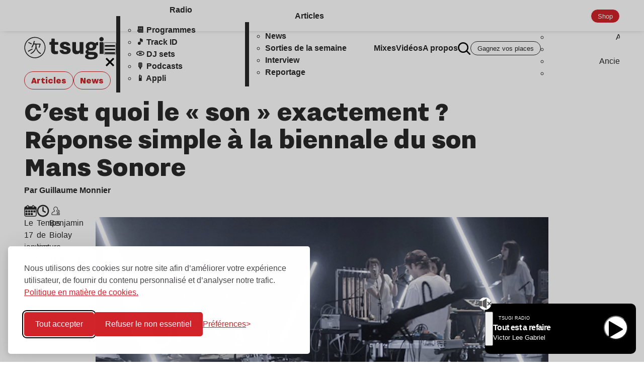

--- FILE ---
content_type: text/html; charset=UTF-8
request_url: https://www.tsugi.fr/cest-quoi-le-son-exactement-reponse-simple-a-la-biennale-du-son-mans-sonore/
body_size: 68589
content:

<!doctype html>
<!--[if lt IE 9]><html class="no-js no-svg ie lt-ie9 lt-ie8 lt-ie7" lang="fr-FR"> <![endif]-->
<!--[if IE 9]><html class="no-js no-svg ie ie9 lt-ie9 lt-ie8" lang="fr-FR"> <![endif]-->
<!--[if gt IE 9]><!-->
	<html
	class="no-js no-svg" lang="fr-FR"> <!--<![endif]-->
	<head>


		<meta charset="UTF-8"/>
		<meta
		name="description" content="Les nouvelles tendances musicales">
				<meta http-equiv="Content-Type" content="text/html; charset=UTF-8"/>
		<meta http-equiv="X-UA-Compatible" content="IE=edge">
		<meta
		name="viewport" content="width=device-width, initial-scale=1">
				<link rel="pingback" href="https://www.tsugi.fr/xmlrpc.php"/>
		<link rel="profile" href="https://gmpg.org/xfn/11">
		<link rel="preconnect" href="https://template.tsugi.fr" crossorigin>
		<link rel="preconnect" href="https://api.radioking.io" crossorigin>
		<link rel="preconnect" href="https://apiclas.sofoot.com" crossorigin>

		<link rel="icon" type="image/png" href="/favicon/favicon-96x96.png" sizes="96x96"/>
		<link rel="icon" type="image/svg+xml" href="/favicon/favicon.svg"/>
		<link rel="shortcut icon" href="/favicon/favicon.ico"/>
		<link rel="apple-touch-icon" sizes="180x180" href="/favicon/apple-touch-icon.png"/>
		<meta name="apple-mobile-web-app-title" content="Tsugi"/>
		<link rel="manifest" href="/favicon/site.webmanifest"/>
		<title>C&rsquo;est quoi le « son » exactement ? Réponse simple à la biennale du son Mans Sonore &#8211; TSUGI</title>
<script>window.CLAS_CONFIG = {"token":"eyJ0eXAiOiJKV1QiLCJhbGciOiJIUzI1NiJ9.eyJ1c2VyIjoxNywiZG9tYWluIjoxOX0.7bg0eXGitPgannoR1FPxOz9CaP_dlL9U9OQGuoH0_H0","baseUrl":"https:\/\/apiclas.sofoot.com","page":{"is_home":false,"is_front_page":false,"permalink":"https:\/\/www.tsugi.fr\/cest-quoi-le-son-exactement-reponse-simple-a-la-biennale-du-son-mans-sonore\/","uri":"\/cest-quoi-le-son-exactement-reponse-simple-a-la-biennale-du-son-mans-sonore\/","post":{"ID":79542,"slug":"cest-quoi-le-son-exactement-reponse-simple-a-la-biennale-du-son-mans-sonore","type":"post"},"taxonomies":{"category":[{"id":50464,"slug":"articles","name":"Articles"},{"id":15041,"slug":"news","name":"news"}],"post_tag":[{"id":22161,"slug":"acoustique","name":"Acoustique"},{"id":23347,"slug":"biennale-internationale","name":"Biennale internationale"},{"id":16376,"slug":"concerts","name":"concerts"},{"id":23348,"slug":"expositions","name":"Expositions"},{"id":19534,"slug":"le-mans","name":"Le Mans"},{"id":23350,"slug":"mans-sonore","name":"mans sonore"},{"id":16347,"slug":"sonore","name":"sonore"}],"artiste":[{"id":35372,"slug":"benjamin-biolay","name":"Benjamin Biolay"},{"id":33030,"slug":"thylacine","name":"Thylacine"}],"genre":[{"id":46536,"slug":"electronic","name":"Electronic"},{"id":46538,"slug":"french","name":"French"},{"id":46597,"slug":"hardcore","name":"Hardcore"},{"id":46629,"slug":"punk","name":"Punk"},{"id":46630,"slug":"screamo","name":"Screamo"}]}}}; console.info("Clas", window.CLAS_CONFIG.page)</script>
<meta name='robots' content='max-image-preview:large' />
	<style>img:is([sizes="auto" i], [sizes^="auto," i]) { contain-intrinsic-size: 3000px 1500px }</style>
	    <style>
        .content {

            .article-body {
                >p:empty {
                    display: none !important;
                }

                [class*="wp-block"] {

                    &:empty {
                        display: none !important;
                    }
                }

                /* .wp-block-columns {
                    display: flex;
                    flex-direction: column;
                    gap: var(--gap);
                    >* {
                        display: grid;
                        place-items: center;
                    }
                    * {width: 100%;}
                } */
            }
        }
    </style>
<link rel="alternate" type="application/rss+xml" title="TSUGI &raquo; Flux" href="https://www.tsugi.fr/feed/" />
<link rel="alternate" type="application/rss+xml" title="TSUGI &raquo; Flux des commentaires" href="https://www.tsugi.fr/comments/feed/" />
<link rel="canonical" href="https://www.tsugi.fr/cest-quoi-le-son-exactement-reponse-simple-a-la-biennale-du-son-mans-sonore/" />
<link rel="original_image_src" href="https://www.tsugi.fr/wp-content/uploads/2022/01/capture-decran-2022-01-13-a-110647.png"/>
<link rel="image_src" href="https://www.tsugi.fr/cdn/ptext.sopress.dev/tsugi/cest-quoi-le-son-exactement-reponse-simple-a-la-biennale-du-son-mans-sonore.jpg?hash=cdn-3682f6527ada2e753dcdc58d42c533f0"/>
<meta name="description" content="Des colloques aux spectacles en passant par les concerts et les ateliers, la Biennale internationale..."/>
<meta name="title" content="C&amp;rsquo;est quoi le « son » exactement ? Réponse simple à la biennale du son Mans Sonore"/>
<meta name="twitter:card" content="summary_large_image"/>
<meta name="twitter:description" content="Des colloques aux spectacles en passant par les concerts et les ateliers, la Biennale internationale..."/>
<meta name="twitter:image" content="https://www.tsugi.fr/cdn/ptext.sopress.dev/tsugi/cest-quoi-le-son-exactement-reponse-simple-a-la-biennale-du-son-mans-sonore.jpg?hash=cdn-3682f6527ada2e753dcdc58d42c533f0"/>
<meta name="twitter:title" content="C&amp;rsquo;est quoi le « son » exactement ? Réponse simple à la biennale du son Mans Sonore"/>
<meta name="twitter:creator" content="@tsugimag"/>
<meta name="twitter:site" content="@tsugimag"/>
<meta name="twitter:creator" content="@sofoot"/>
<meta property="article:publisher" content="https://www.facebook.com/tsugimag/"/>
<meta property="og:description" content="Des colloques aux spectacles en passant par les concerts et les ateliers, la Biennale internationale..."/>
<meta property="og:image" content="https://www.tsugi.fr/cdn/ptext.sopress.dev/tsugi/cest-quoi-le-son-exactement-reponse-simple-a-la-biennale-du-son-mans-sonore.jpg?hash=cdn-3682f6527ada2e753dcdc58d42c533f0"/>
<meta property="og:image:alt" content="C&amp;rsquo;est quoi le « son » exactement ? Réponse simple à la biennale du son Mans Sonore"/>
<meta property="og:image:secure_url" content="https://www.tsugi.fr/cdn/ptext.sopress.dev/tsugi/cest-quoi-le-son-exactement-reponse-simple-a-la-biennale-du-son-mans-sonore.jpg?hash=cdn-3682f6527ada2e753dcdc58d42c533f0"/>
<meta property="og:image:type" content="image/jpeg"/>
<meta property="og:image:url" content="https://www.tsugi.fr/cdn/ptext.sopress.dev/tsugi/cest-quoi-le-son-exactement-reponse-simple-a-la-biennale-du-son-mans-sonore.jpg?hash=cdn-3682f6527ada2e753dcdc58d42c533f0"/>
<meta property="og:locale" content="fr_FR"/>
<meta property="og:site_name" content="TSUGI"/>
<meta property="og:title" content="C&amp;rsquo;est quoi le « son » exactement ? Réponse simple à la biennale du son Mans Sonore"/>
<meta property="og:type" content="website"/>
<meta property="og:url" content="https://www.tsugi.fr/cest-quoi-le-son-exactement-reponse-simple-a-la-biennale-du-son-mans-sonore/"/>
<script type="application/ld+json">{
    "@context": "https://schema.org",
    "@type": "NewsArticle",
    "mainEntityOfPage": {
        "@type": "WebPage",
        "@id": "https://www.tsugi.fr/cest-quoi-le-son-exactement-reponse-simple-a-la-biennale-du-son-mans-sonore/"
    },
    "headline": "C&rsquo;est quoi le « son » exactement ? Réponse simple à la biennale du son Mans Sonore",
    "dateCreated": "2022-01-17T16:05:48+01:00",
    "datePublished": "2022-01-17T16:05:48+01:00",
    "publisher": {
        "@type": "Organization",
        "name": "TSUGI",
        "logo": {
            "@type": "ImageObject",
            "url": "https://www.tsugi.fr/wp-content/uploads/2023/11/logo_tsugi_icone-1.svg",
            "width": "",
            "height": ""
        }
    },
    "articleSection": [
        "Articles",
        "news"
    ],
    "keywords": [
        "Acoustique",
        "Biennale internationale",
        "concerts",
        "Expositions",
        "Le Mans",
        "mans sonore",
        "sonore"
    ],
    "description": "Des colloques aux spectacles en passant par les concerts et les ateliers, la Biennale internationale du Son, Le Mans Sonore, expose sur la recherche acoustique du 22 au 30 janvier dans toute la ville du Mans.Cette année à la Biennale internationale du Son, Le Mans Sonore, concerts, expos, spectacles ou encore colloques sont au programme.",
    "author": [
        {
            "@type": "Person",
            "name": "Guillaume Monnier",
            "url": "https://www.tsugi.fr/author/guillaumemonnier/",
            "description": ""
        }
    ],
    "image": {
        "@type": "ImageObject",
        "url": "https://www.tsugi.fr/wp-content/uploads/2022/01/capture-decran-2022-01-13-a-110647.png",
        "width": 1200,
        "height": 630
    },
    "isAccessibleForFree": false,
    "isPartOf": {
        "@type": [
            "CreativeWork",
            "Product"
        ],
        "name": "TSUGI",
        "productID": "www.tsugi.fr:premium"
    },
    "hasPart": {
        "@type": "WebPageElement",
        "isAccessibleForFree": false,
        "cssSelector": ".paywalled"
    }
}</script>
<meta property="article:tag" content="category_articles">
<meta property="article:tag" content="category_news">
<meta property="article:tag" content="post_tag_acoustique">
<meta property="article:tag" content="post_tag_biennale-internationale">
<meta property="article:tag" content="post_tag_concerts">
<meta property="article:tag" content="post_tag_expositions">
<meta property="article:tag" content="post_tag_le-mans">
<meta property="article:tag" content="post_tag_mans-sonore">
<meta property="article:tag" content="post_tag_sonore">
<meta property="article:tag" content="artiste_benjamin-biolay">
<meta property="article:tag" content="artiste_thylacine">
<meta property="article:tag" content="genre_electronic">
<meta property="article:tag" content="genre_french">
<meta property="article:tag" content="genre_hardcore">
<meta property="article:tag" content="genre_punk">
<meta property="article:tag" content="genre_screamo">
<meta property="article:tag" content="slug_cest-quoi-le-son-exactement-reponse-simple-a-la-biennale-du-son-mans-sonore">
<meta property="article:tag" content="id_79542">
<script type="application/ld+json">{
    "@context": "https://schema.org",
    "@type": "BreadcrumbList",
    "itemListElement": [
        {
            "@type": "ListItem",
            "position": 1,
            "name": "Accueil",
            "item": "https://www.tsugi.fr"
        },
        {
            "@type": "ListItem",
            "position": 2,
            "name": "Benjamin Biolay",
            "item": "https://www.tsugi.fr/artiste/benjamin-biolay/"
        },
        {
            "@type": "ListItem",
            "position": 3,
            "name": "C&rsquo;est quoi le « son » exactement ? Réponse simple à la biennale du son Mans Sonore",
            "item": "https://www.tsugi.fr/cest-quoi-le-son-exactement-reponse-simple-a-la-biennale-du-son-mans-sonore/"
        }
    ]
}</script><style>
        #wpadminbar {
            background-color: #23282d !important;
        }
    </style>

		<link rel="preload" href="https://template.tsugi.fr/fonts/nitti-grotesk-black.woff2" as="font" type="font/woff2" crossorigin>
<link rel="preload" href="https://template.tsugi.fr/fonts/nitti-grotesk-black.woff" as="font" type="font/woff" crossorigin>
<link rel="preload" href="https://template.tsugi.fr/fonts/swiss911bt-extracompressed.woff2" as="font" type="font/woff2" crossorigin>
<link rel="preload" href="https://template.tsugi.fr/fonts/swiss911bt-extracompressed.woff" as="font" type="font/woff" crossorigin>
<link rel="preload" href="https://template.tsugi.fr/fonts/zen-kaku-gothic-antique-bold.woff2" as="font" type="font/woff2" crossorigin>
<link rel="preload" href="https://template.tsugi.fr/fonts/zen-kaku-gothic-antique-bold.woff" as="font" type="font/woff" crossorigin>
<style data-src="https://template.tsugi.fr/globals.min.css?0952dc4b40">
@charset "UTF-8";
/*!
* Pico CSS ✨ v2.0.6 (https://picocss.com)
* Copyright 2019-2024 - Licensed under MIT
*/:root{--pico-font-family-emoji:"Apple Color Emoji","Segoe UI Emoji","Segoe UI Symbol","Noto Color Emoji";--pico-font-family-sans-serif:system-ui,"Segoe UI",Roboto,Oxygen,Ubuntu,Cantarell,Helvetica,Arial,"Helvetica Neue",sans-serif,var(--pico-font-family-emoji);--pico-font-family-monospace:ui-monospace,SFMono-Regular,"SF Mono",Menlo,Consolas,"Liberation Mono",monospace,var(--pico-font-family-emoji);--pico-font-family:var(--pico-font-family-sans-serif);--pico-line-height:1.5;--pico-font-weight:400;--pico-font-size:100%;--pico-text-underline-offset:0.1rem;--pico-border-radius:0.25rem;--pico-border-width:0.0625rem;--pico-outline-width:0.125rem;--pico-transition:0.2s ease-in-out;--pico-spacing:1rem;--pico-typography-spacing-vertical:1rem;--pico-block-spacing-vertical:var(--pico-spacing);--pico-block-spacing-horizontal:var(--pico-spacing);--pico-grid-column-gap:var(--pico-spacing);--pico-grid-row-gap:var(--pico-spacing);--pico-form-element-spacing-vertical:0.75rem;--pico-form-element-spacing-horizontal:1rem;--pico-group-box-shadow:0 0 0 transparent;--pico-group-box-shadow-focus-with-button:0 0 0 var(--pico-outline-width) var(--pico-primary-focus);--pico-group-box-shadow-focus-with-input:0 0 0 0.0625rem var(--pico-form-element-border-color);--pico-modal-overlay-backdrop-filter:blur(0.375rem);--pico-nav-element-spacing-vertical:1rem;--pico-nav-element-spacing-horizontal:0.5rem;--pico-nav-link-spacing-vertical:0.5rem;--pico-nav-link-spacing-horizontal:0.5rem;--pico-nav-breadcrumb-divider:">";--pico-icon-checkbox:url("data:image/svg+xml;charset=utf-8,%3Csvg xmlns='http://www.w3.org/2000/svg' width='24' height='24' fill='none' stroke='%23fff' stroke-linecap='round' stroke-linejoin='round' stroke-width='4' viewBox='0 0 24 24'%3E%3Cpath d='M20 6 9 17l-5-5'/%3E%3C/svg%3E");--pico-icon-minus:url("data:image/svg+xml;charset=utf-8,%3Csvg xmlns='http://www.w3.org/2000/svg' width='24' height='24' fill='none' stroke='%23fff' stroke-linecap='round' stroke-linejoin='round' stroke-width='4' viewBox='0 0 24 24'%3E%3Cpath d='M5 12h14'/%3E%3C/svg%3E");--pico-icon-chevron:url("data:image/svg+xml;charset=utf-8,%3Csvg xmlns='http://www.w3.org/2000/svg' width='24' height='24' fill='none' stroke='%238891a4' stroke-linecap='round' stroke-linejoin='round' stroke-width='2' viewBox='0 0 24 24'%3E%3Cpath d='m6 9 6 6 6-6'/%3E%3C/svg%3E");--pico-icon-date:url("data:image/svg+xml;charset=utf-8,%3Csvg xmlns='http://www.w3.org/2000/svg' width='24' height='24' fill='none' stroke='%238891a4' stroke-linecap='round' stroke-linejoin='round' stroke-width='2' viewBox='0 0 24 24'%3E%3Crect width='18' height='18' x='3' y='4' rx='2' ry='2'/%3E%3Cpath d='M16 2v4M8 2v4M3 10h18'/%3E%3C/svg%3E");--pico-icon-time:url("data:image/svg+xml;charset=utf-8,%3Csvg xmlns='http://www.w3.org/2000/svg' width='24' height='24' fill='none' stroke='%238891a4' stroke-linecap='round' stroke-linejoin='round' stroke-width='2' viewBox='0 0 24 24'%3E%3Ccircle cx='12' cy='12' r='10'/%3E%3Cpath d='M12 6v6l4 2'/%3E%3C/svg%3E");--pico-icon-search:url("data:image/svg+xml;charset=utf-8,%3Csvg xmlns='http://www.w3.org/2000/svg' width='24' height='24' fill='none' stroke='%238891a4' stroke-linecap='round' stroke-linejoin='round' stroke-width='1.5' viewBox='0 0 24 24'%3E%3Ccircle cx='11' cy='11' r='8'/%3E%3Cpath d='m21 21-4.35-4.35'/%3E%3C/svg%3E");--pico-icon-close:url("data:image/svg+xml;charset=utf-8,%3Csvg xmlns='http://www.w3.org/2000/svg' width='24' height='24' fill='none' stroke='%238891a4' stroke-linecap='round' stroke-linejoin='round' stroke-width='3' viewBox='0 0 24 24'%3E%3Cpath d='M18 6 6 18M6 6l12 12'/%3E%3C/svg%3E");--pico-icon-loading:url("data:image/svg+xml;charset=utf-8,%3Csvg xmlns='http://www.w3.org/2000/svg' width='24' height='24' fill='none' viewBox='0 0 24 24'%3E%3Cstyle%3E@keyframes rotate{0%25{transform:rotate(0deg)}to{transform:rotate(360deg)}}@keyframes dash{0%25{stroke-dasharray:1,100;stroke-dashoffset:0}50%25{stroke-dasharray:44.5,100;stroke-dashoffset:-17.5}to{stroke-dasharray:44.5,100;stroke-dashoffset:-62}}%3C/style%3E%3Cg style='animation:rotate 2s linear infinite;transform-origin:center center'%3E%3Ccircle cx='12' cy='12' r='10' stroke='%238891a4' stroke-width='4' style='stroke-dasharray:75,100;stroke-dashoffset:-5;animation:dash 1.5s ease-in-out infinite;stroke-linecap:round'/%3E%3C/g%3E%3C/svg%3E")}@media (min-width:576px){:root{--pico-font-size:106.25%}}@media (min-width:768px){:root{--pico-font-size:112.5%}}@media (min-width:1024px){:root{--pico-font-size:118.75%}}@media (min-width:1280px){:root{--pico-font-size:125%}}@media (min-width:1536px){:root{--pico-font-size:131.25%}}a,a.contrast,a.secondary{--pico-text-decoration:underline}small{--pico-font-size:0.875em}h1,h2,h3,h4,h5,h6{--pico-font-weight:700}h1{--pico-font-size:2rem;--pico-line-height:1.125;--pico-typography-spacing-top:3rem}h2{--pico-font-size:1.75rem;--pico-line-height:1.15;--pico-typography-spacing-top:2.625rem}h3{--pico-font-size:1.5rem;--pico-line-height:1.175;--pico-typography-spacing-top:2.25rem}h4{--pico-font-size:1.25rem;--pico-line-height:1.2;--pico-typography-spacing-top:1.874rem}h5{--pico-font-size:1.125rem;--pico-line-height:1.225;--pico-typography-spacing-top:1.6875rem}h6{--pico-font-size:1rem;--pico-line-height:1.25;--pico-typography-spacing-top:1.5rem}tfoot td,tfoot th,thead td,thead th{--pico-font-weight:600;--pico-border-width:0.1875rem}code,kbd,pre,samp{--pico-font-family:var(--pico-font-family-monospace)}kbd{--pico-font-weight:bolder}:where(select,textarea),input:not([type=submit],[type=button],[type=reset],[type=checkbox],[type=radio],[type=file]){--pico-outline-width:0.0625rem}[type=search]{--pico-border-radius:5rem}[type=checkbox],[type=radio]{--pico-border-width:0.125rem}[type=checkbox][role=switch]{--pico-border-width:0.1875rem}details.dropdown summary:not([role=button]){--pico-outline-width:0.0625rem}nav details.dropdown summary:focus-visible{--pico-outline-width:0.125rem}[role=search]{--pico-border-radius:5rem}[role=group]:has(button.secondary:focus,[type=submit].secondary:focus,[type=button].secondary:focus,[role=button].secondary:focus),[role=search]:has(button.secondary:focus,[type=submit].secondary:focus,[type=button].secondary:focus,[role=button].secondary:focus){--pico-group-box-shadow-focus-with-button:0 0 0 var(--pico-outline-width) var(--pico-secondary-focus)}[role=group]:has(button.contrast:focus,[type=submit].contrast:focus,[type=button].contrast:focus,[role=button].contrast:focus),[role=search]:has(button.contrast:focus,[type=submit].contrast:focus,[type=button].contrast:focus,[role=button].contrast:focus){--pico-group-box-shadow-focus-with-button:0 0 0 var(--pico-outline-width) var(--pico-contrast-focus)}[role=group] [role=button],[role=group] [type=button],[role=group] [type=submit],[role=group] button,[role=search] [role=button],[role=search] [type=button],[role=search] [type=submit],[role=search] button{--pico-form-element-spacing-horizontal:2rem}details summary[role=button]:not(.outline):after{filter:brightness(0) invert(1)}[aria-busy=true]:not(input,select,textarea):is(button,[type=submit],[type=button],[type=reset],[role=button]):not(.outline):before{filter:brightness(0) invert(1)}:root:not([data-theme=dark]),[data-theme=light]{--pico-background-color:#fff;--pico-color:#373c44;--pico-text-selection-color:rgba(2,154,232,.25);--pico-muted-color:#646b79;--pico-muted-border-color:#e7eaf0;--pico-primary:#0172ad;--pico-primary-background:#0172ad;--pico-primary-border:var(--pico-primary-background);--pico-primary-underline:rgba(1,114,173,.5);--pico-primary-hover:#015887;--pico-primary-hover-background:#02659a;--pico-primary-hover-border:var(--pico-primary-hover-background);--pico-primary-hover-underline:var(--pico-primary-hover);--pico-primary-focus:rgba(2,154,232,.5);--pico-primary-inverse:#fff;--pico-secondary:#5d6b89;--pico-secondary-background:#525f7a;--pico-secondary-border:var(--pico-secondary-background);--pico-secondary-underline:rgba(93,107,137,.5);--pico-secondary-hover:#48536b;--pico-secondary-hover-background:#48536b;--pico-secondary-hover-border:var(--pico-secondary-hover-background);--pico-secondary-hover-underline:var(--pico-secondary-hover);--pico-secondary-focus:rgba(93,107,137,.25);--pico-secondary-inverse:#fff;--pico-contrast:#181c25;--pico-contrast-background:#181c25;--pico-contrast-border:var(--pico-contrast-background);--pico-contrast-underline:rgba(24,28,37,.5);--pico-contrast-hover:#000;--pico-contrast-hover-background:#000;--pico-contrast-hover-border:var(--pico-contrast-hover-background);--pico-contrast-hover-underline:var(--pico-secondary-hover);--pico-contrast-focus:rgba(93,107,137,.25);--pico-contrast-inverse:#fff;--pico-box-shadow:0.0145rem 0.029rem 0.174rem rgba(129,145,181,.017),0.0335rem 0.067rem 0.402rem rgba(129,145,181,.024),0.0625rem 0.125rem 0.75rem rgba(129,145,181,.03),0.1125rem 0.225rem 1.35rem rgba(129,145,181,.036),0.2085rem 0.417rem 2.502rem rgba(129,145,181,.043),0.5rem 1rem 6rem rgba(129,145,181,.06),0 0 0 0.0625rem rgba(129,145,181,.015);--pico-h1-color:#2d3138;--pico-h2-color:#373c44;--pico-h3-color:#424751;--pico-h4-color:#4d535e;--pico-h5-color:#5c6370;--pico-h6-color:#646b79;--pico-mark-background-color:#fde7c0;--pico-mark-color:#0f1114;--pico-ins-color:#1d6a54;--pico-del-color:#883935;--pico-blockquote-border-color:var(--pico-muted-border-color);--pico-blockquote-footer-color:var(--pico-muted-color);--pico-button-box-shadow:0 0 0 transparent;--pico-button-hover-box-shadow:0 0 0 transparent;--pico-table-border-color:var(--pico-muted-border-color);--pico-table-row-stripped-background-color:rgba(111,120,135,.038);--pico-code-background-color:#f3f5f7;--pico-code-color:#646b79;--pico-code-kbd-background-color:var(--pico-color);--pico-code-kbd-color:var(--pico-background-color);--pico-form-element-background-color:#fbfcfc;--pico-form-element-selected-background-color:#dfe3eb;--pico-form-element-border-color:#cfd5e2;--pico-form-element-color:#23262c;--pico-form-element-placeholder-color:var(--pico-muted-color);--pico-form-element-active-background-color:#fff;--pico-form-element-active-border-color:var(--pico-primary-border);--pico-form-element-focus-color:var(--pico-primary-border);--pico-form-element-disabled-opacity:0.5;--pico-form-element-invalid-border-color:#b86a6b;--pico-form-element-invalid-active-border-color:#c84f48;--pico-form-element-invalid-focus-color:var(--pico-form-element-invalid-active-border-color);--pico-form-element-valid-border-color:#4c9b8a;--pico-form-element-valid-active-border-color:#279977;--pico-form-element-valid-focus-color:var(--pico-form-element-valid-active-border-color);--pico-switch-background-color:#bfc7d9;--pico-switch-checked-background-color:var(--pico-primary-background);--pico-switch-color:#fff;--pico-switch-thumb-box-shadow:0 0 0 transparent;--pico-range-border-color:#dfe3eb;--pico-range-active-border-color:#bfc7d9;--pico-range-thumb-border-color:var(--pico-background-color);--pico-range-thumb-color:var(--pico-secondary-background);--pico-range-thumb-active-color:var(--pico-primary-background);--pico-accordion-border-color:var(--pico-muted-border-color);--pico-accordion-active-summary-color:var(--pico-primary-hover);--pico-accordion-close-summary-color:var(--pico-color);--pico-accordion-open-summary-color:var(--pico-muted-color);--pico-card-background-color:var(--pico-background-color);--pico-card-border-color:var(--pico-muted-border-color);--pico-card-box-shadow:var(--pico-box-shadow);--pico-card-sectioning-background-color:#fbfcfc;--pico-dropdown-background-color:#fff;--pico-dropdown-border-color:#eff1f4;--pico-dropdown-box-shadow:var(--pico-box-shadow);--pico-dropdown-color:var(--pico-color);--pico-dropdown-hover-background-color:#eff1f4;--pico-loading-spinner-opacity:0.5;--pico-modal-overlay-background-color:rgba(232,234,237,.75);--pico-progress-background-color:#dfe3eb;--pico-progress-color:var(--pico-primary-background);--pico-tooltip-background-color:var(--pico-contrast-background);--pico-tooltip-color:var(--pico-contrast-inverse);--pico-icon-valid:url("data:image/svg+xml;charset=utf-8,%3Csvg xmlns='http://www.w3.org/2000/svg' width='24' height='24' fill='none' stroke='%234c9b8a' stroke-linecap='round' stroke-linejoin='round' stroke-width='2' viewBox='0 0 24 24'%3E%3Cpath d='M20 6 9 17l-5-5'/%3E%3C/svg%3E");--pico-icon-invalid:url("data:image/svg+xml;charset=utf-8,%3Csvg xmlns='http://www.w3.org/2000/svg' width='24' height='24' fill='none' stroke='%23c84f48' stroke-linecap='round' stroke-linejoin='round' stroke-width='2' viewBox='0 0 24 24'%3E%3Ccircle cx='12' cy='12' r='10'/%3E%3Cpath d='M12 8v4M12 16h.01'/%3E%3C/svg%3E");color-scheme:light}:root:not([data-theme=dark]) input:is([type=submit],[type=button],[type=reset],[type=checkbox],[type=radio],[type=file]),[data-theme=light] input:is([type=submit],[type=button],[type=reset],[type=checkbox],[type=radio],[type=file]){--pico-form-element-focus-color:var(--pico-primary-focus)}@media only screen and (prefers-color-scheme:dark){:root:not([data-theme]){--pico-background-color:#13171f;--pico-color:#c2c7d0;--pico-text-selection-color:rgba(1,170,255,.188);--pico-muted-color:#7b8495;--pico-muted-border-color:#202632;--pico-primary:#01aaff;--pico-primary-background:#0172ad;--pico-primary-border:var(--pico-primary-background);--pico-primary-underline:rgba(1,170,255,.5);--pico-primary-hover:#79c0ff;--pico-primary-hover-background:#017fc0;--pico-primary-hover-border:var(--pico-primary-hover-background);--pico-primary-hover-underline:var(--pico-primary-hover);--pico-primary-focus:rgba(1,170,255,.375);--pico-primary-inverse:#fff;--pico-secondary:#969eaf;--pico-secondary-background:#525f7a;--pico-secondary-border:var(--pico-secondary-background);--pico-secondary-underline:rgba(150,158,175,.5);--pico-secondary-hover:#b3b9c5;--pico-secondary-hover-background:#5d6b89;--pico-secondary-hover-border:var(--pico-secondary-hover-background);--pico-secondary-hover-underline:var(--pico-secondary-hover);--pico-secondary-focus:rgba(144,158,190,.25);--pico-secondary-inverse:#fff;--pico-contrast:#dfe3eb;--pico-contrast-background:#eff1f4;--pico-contrast-border:var(--pico-contrast-background);--pico-contrast-underline:rgba(223,227,235,.5);--pico-contrast-hover:#fff;--pico-contrast-hover-background:#fff;--pico-contrast-hover-border:var(--pico-contrast-hover-background);--pico-contrast-hover-underline:var(--pico-contrast-hover);--pico-contrast-focus:rgba(207,213,226,.25);--pico-contrast-inverse:#000;--pico-box-shadow:0.0145rem 0.029rem 0.174rem rgba(7,9,12,.017),0.0335rem 0.067rem 0.402rem rgba(7,9,12,.024),0.0625rem 0.125rem 0.75rem rgba(7,9,12,.03),0.1125rem 0.225rem 1.35rem rgba(7,9,12,.036),0.2085rem 0.417rem 2.502rem rgba(7,9,12,.043),0.5rem 1rem 6rem rgba(7,9,12,.06),0 0 0 0.0625rem rgba(7,9,12,.015);--pico-h1-color:#f0f1f3;--pico-h2-color:#e0e3e7;--pico-h3-color:#c2c7d0;--pico-h4-color:#b3b9c5;--pico-h5-color:#a4acba;--pico-h6-color:#8891a4;--pico-mark-background-color:#014063;--pico-mark-color:#fff;--pico-ins-color:#62af9a;--pico-del-color:#ce7e7b;--pico-blockquote-border-color:var(--pico-muted-border-color);--pico-blockquote-footer-color:var(--pico-muted-color);--pico-button-box-shadow:0 0 0 transparent;--pico-button-hover-box-shadow:0 0 0 transparent;--pico-table-border-color:var(--pico-muted-border-color);--pico-table-row-stripped-background-color:rgba(111,120,135,.038);--pico-code-background-color:#1a1f28;--pico-code-color:#8891a4;--pico-code-kbd-background-color:var(--pico-color);--pico-code-kbd-color:var(--pico-background-color);--pico-form-element-background-color:#1c212c;--pico-form-element-selected-background-color:#2a3140;--pico-form-element-border-color:#2a3140;--pico-form-element-color:#e0e3e7;--pico-form-element-placeholder-color:#8891a4;--pico-form-element-active-background-color:#1a1f28;--pico-form-element-active-border-color:var(--pico-primary-border);--pico-form-element-focus-color:var(--pico-primary-border);--pico-form-element-disabled-opacity:0.5;--pico-form-element-invalid-border-color:#964a50;--pico-form-element-invalid-active-border-color:#b7403b;--pico-form-element-invalid-focus-color:var(--pico-form-element-invalid-active-border-color);--pico-form-element-valid-border-color:#2a7b6f;--pico-form-element-valid-active-border-color:#16896a;--pico-form-element-valid-focus-color:var(--pico-form-element-valid-active-border-color);--pico-switch-background-color:#333c4e;--pico-switch-checked-background-color:var(--pico-primary-background);--pico-switch-color:#fff;--pico-switch-thumb-box-shadow:0 0 0 transparent;--pico-range-border-color:#202632;--pico-range-active-border-color:#2a3140;--pico-range-thumb-border-color:var(--pico-background-color);--pico-range-thumb-color:var(--pico-secondary-background);--pico-range-thumb-active-color:var(--pico-primary-background);--pico-accordion-border-color:var(--pico-muted-border-color);--pico-accordion-active-summary-color:var(--pico-primary-hover);--pico-accordion-close-summary-color:var(--pico-color);--pico-accordion-open-summary-color:var(--pico-muted-color);--pico-card-background-color:#181c25;--pico-card-border-color:var(--pico-card-background-color);--pico-card-box-shadow:var(--pico-box-shadow);--pico-card-sectioning-background-color:#1a1f28;--pico-dropdown-background-color:#181c25;--pico-dropdown-border-color:#202632;--pico-dropdown-box-shadow:var(--pico-box-shadow);--pico-dropdown-color:var(--pico-color);--pico-dropdown-hover-background-color:#202632;--pico-loading-spinner-opacity:0.5;--pico-modal-overlay-background-color:rgba(8,9,10,.75);--pico-progress-background-color:#202632;--pico-progress-color:var(--pico-primary-background);--pico-tooltip-background-color:var(--pico-contrast-background);--pico-tooltip-color:var(--pico-contrast-inverse);--pico-icon-valid:url("data:image/svg+xml;charset=utf-8,%3Csvg xmlns='http://www.w3.org/2000/svg' width='24' height='24' fill='none' stroke='%232a7b6f' stroke-linecap='round' stroke-linejoin='round' stroke-width='2' viewBox='0 0 24 24'%3E%3Cpath d='M20 6 9 17l-5-5'/%3E%3C/svg%3E");--pico-icon-invalid:url("data:image/svg+xml;charset=utf-8,%3Csvg xmlns='http://www.w3.org/2000/svg' width='24' height='24' fill='none' stroke='%23964a50' stroke-linecap='round' stroke-linejoin='round' stroke-width='2' viewBox='0 0 24 24'%3E%3Ccircle cx='12' cy='12' r='10'/%3E%3Cpath d='M12 8v4M12 16h.01'/%3E%3C/svg%3E");color-scheme:dark}:root:not([data-theme]) input:is([type=submit],[type=button],[type=reset],[type=checkbox],[type=radio],[type=file]){--pico-form-element-focus-color:var(--pico-primary-focus)}:root:not([data-theme]) details summary[role=button].contrast:not(.outline):after{filter:brightness(0)}:root:not([data-theme]) [aria-busy=true]:not(input,select,textarea).contrast:is(button,[type=submit],[type=button],[type=reset],[role=button]):not(.outline):before{filter:brightness(0)}}[data-theme=dark]{--pico-background-color:#13171f;--pico-color:#c2c7d0;--pico-text-selection-color:rgba(1,170,255,.188);--pico-muted-color:#7b8495;--pico-muted-border-color:#202632;--pico-primary:#01aaff;--pico-primary-background:#0172ad;--pico-primary-border:var(--pico-primary-background);--pico-primary-underline:rgba(1,170,255,.5);--pico-primary-hover:#79c0ff;--pico-primary-hover-background:#017fc0;--pico-primary-hover-border:var(--pico-primary-hover-background);--pico-primary-hover-underline:var(--pico-primary-hover);--pico-primary-focus:rgba(1,170,255,.375);--pico-primary-inverse:#fff;--pico-secondary:#969eaf;--pico-secondary-background:#525f7a;--pico-secondary-border:var(--pico-secondary-background);--pico-secondary-underline:rgba(150,158,175,.5);--pico-secondary-hover:#b3b9c5;--pico-secondary-hover-background:#5d6b89;--pico-secondary-hover-border:var(--pico-secondary-hover-background);--pico-secondary-hover-underline:var(--pico-secondary-hover);--pico-secondary-focus:rgba(144,158,190,.25);--pico-secondary-inverse:#fff;--pico-contrast:#dfe3eb;--pico-contrast-background:#eff1f4;--pico-contrast-border:var(--pico-contrast-background);--pico-contrast-underline:rgba(223,227,235,.5);--pico-contrast-hover:#fff;--pico-contrast-hover-background:#fff;--pico-contrast-hover-border:var(--pico-contrast-hover-background);--pico-contrast-hover-underline:var(--pico-contrast-hover);--pico-contrast-focus:rgba(207,213,226,.25);--pico-contrast-inverse:#000;--pico-box-shadow:0.0145rem 0.029rem 0.174rem rgba(7,9,12,.017),0.0335rem 0.067rem 0.402rem rgba(7,9,12,.024),0.0625rem 0.125rem 0.75rem rgba(7,9,12,.03),0.1125rem 0.225rem 1.35rem rgba(7,9,12,.036),0.2085rem 0.417rem 2.502rem rgba(7,9,12,.043),0.5rem 1rem 6rem rgba(7,9,12,.06),0 0 0 0.0625rem rgba(7,9,12,.015);--pico-h1-color:#f0f1f3;--pico-h2-color:#e0e3e7;--pico-h3-color:#c2c7d0;--pico-h4-color:#b3b9c5;--pico-h5-color:#a4acba;--pico-h6-color:#8891a4;--pico-mark-background-color:#014063;--pico-mark-color:#fff;--pico-ins-color:#62af9a;--pico-del-color:#ce7e7b;--pico-blockquote-border-color:var(--pico-muted-border-color);--pico-blockquote-footer-color:var(--pico-muted-color);--pico-button-box-shadow:0 0 0 transparent;--pico-button-hover-box-shadow:0 0 0 transparent;--pico-table-border-color:var(--pico-muted-border-color);--pico-table-row-stripped-background-color:rgba(111,120,135,.038);--pico-code-background-color:#1a1f28;--pico-code-color:#8891a4;--pico-code-kbd-background-color:var(--pico-color);--pico-code-kbd-color:var(--pico-background-color);--pico-form-element-background-color:#1c212c;--pico-form-element-selected-background-color:#2a3140;--pico-form-element-border-color:#2a3140;--pico-form-element-color:#e0e3e7;--pico-form-element-placeholder-color:#8891a4;--pico-form-element-active-background-color:#1a1f28;--pico-form-element-active-border-color:var(--pico-primary-border);--pico-form-element-focus-color:var(--pico-primary-border);--pico-form-element-disabled-opacity:0.5;--pico-form-element-invalid-border-color:#964a50;--pico-form-element-invalid-active-border-color:#b7403b;--pico-form-element-invalid-focus-color:var(--pico-form-element-invalid-active-border-color);--pico-form-element-valid-border-color:#2a7b6f;--pico-form-element-valid-active-border-color:#16896a;--pico-form-element-valid-focus-color:var(--pico-form-element-valid-active-border-color);--pico-switch-background-color:#333c4e;--pico-switch-checked-background-color:var(--pico-primary-background);--pico-switch-color:#fff;--pico-switch-thumb-box-shadow:0 0 0 transparent;--pico-range-border-color:#202632;--pico-range-active-border-color:#2a3140;--pico-range-thumb-border-color:var(--pico-background-color);--pico-range-thumb-color:var(--pico-secondary-background);--pico-range-thumb-active-color:var(--pico-primary-background);--pico-accordion-border-color:var(--pico-muted-border-color);--pico-accordion-active-summary-color:var(--pico-primary-hover);--pico-accordion-close-summary-color:var(--pico-color);--pico-accordion-open-summary-color:var(--pico-muted-color);--pico-card-background-color:#181c25;--pico-card-border-color:var(--pico-card-background-color);--pico-card-box-shadow:var(--pico-box-shadow);--pico-card-sectioning-background-color:#1a1f28;--pico-dropdown-background-color:#181c25;--pico-dropdown-border-color:#202632;--pico-dropdown-box-shadow:var(--pico-box-shadow);--pico-dropdown-color:var(--pico-color);--pico-dropdown-hover-background-color:#202632;--pico-loading-spinner-opacity:0.5;--pico-modal-overlay-background-color:rgba(8,9,10,.75);--pico-progress-background-color:#202632;--pico-progress-color:var(--pico-primary-background);--pico-tooltip-background-color:var(--pico-contrast-background);--pico-tooltip-color:var(--pico-contrast-inverse);--pico-icon-valid:url("data:image/svg+xml;charset=utf-8,%3Csvg xmlns='http://www.w3.org/2000/svg' width='24' height='24' fill='none' stroke='%232a7b6f' stroke-linecap='round' stroke-linejoin='round' stroke-width='2' viewBox='0 0 24 24'%3E%3Cpath d='M20 6 9 17l-5-5'/%3E%3C/svg%3E");--pico-icon-invalid:url("data:image/svg+xml;charset=utf-8,%3Csvg xmlns='http://www.w3.org/2000/svg' width='24' height='24' fill='none' stroke='%23964a50' stroke-linecap='round' stroke-linejoin='round' stroke-width='2' viewBox='0 0 24 24'%3E%3Ccircle cx='12' cy='12' r='10'/%3E%3Cpath d='M12 8v4M12 16h.01'/%3E%3C/svg%3E");color-scheme:dark}[data-theme=dark] input:is([type=submit],[type=button],[type=reset],[type=checkbox],[type=radio],[type=file]){--pico-form-element-focus-color:var(--pico-primary-focus)}[data-theme=dark] details summary[role=button].contrast:not(.outline):after{filter:brightness(0)}[data-theme=dark] [aria-busy=true]:not(input,select,textarea).contrast:is(button,[type=submit],[type=button],[type=reset],[role=button]):not(.outline):before{filter:brightness(0)}[type=checkbox],[type=radio],[type=range],progress{accent-color:var(--pico-primary)}.grid{grid-column-gap:var(--pico-grid-column-gap);grid-row-gap:var(--pico-grid-row-gap);display:grid;grid-template-columns:1fr}@media (min-width:768px){.grid{grid-template-columns:repeat(auto-fit,minmax(0,1fr))}}.grid>*{min-width:0}button{font-family:inherit;margin:0;overflow:visible;text-transform:none}[type=button],[type=reset],[type=submit],button{-webkit-appearance:button}[role=button],[type=button],[type=file]::file-selector-button,[type=reset],[type=submit],button{--pico-background-color:var(--pico-primary-background);--pico-border-color:var(--pico-primary-border);--pico-color:var(--pico-primary-inverse);--pico-box-shadow:var(--pico-button-box-shadow,0 0 0 transparent);background-color:var(--pico-background-color);border:var(--pico-border-width) solid var(--pico-border-color);border-radius:var(--pico-border-radius);box-shadow:var(--pico-box-shadow);color:var(--pico-color);cursor:pointer;font-size:1rem;font-weight:var(--pico-font-weight);line-height:var(--pico-line-height);outline:0;padding:var(--pico-form-element-spacing-vertical) var(--pico-form-element-spacing-horizontal);text-align:center;text-decoration:none;transition:background-color var(--pico-transition),border-color var(--pico-transition),color var(--pico-transition),box-shadow var(--pico-transition);-webkit-user-select:none;-moz-user-select:none;user-select:none}[role=button]:is(:hover,:active,:focus),[role=button]:is([aria-current]:not([aria-current=false])),[type=button]:is(:hover,:active,:focus),[type=button]:is([aria-current]:not([aria-current=false])),[type=file]::file-selector-button:is(:hover,:active,:focus),[type=file]::file-selector-button:is([aria-current]:not([aria-current=false])),[type=reset]:is(:hover,:active,:focus),[type=reset]:is([aria-current]:not([aria-current=false])),[type=submit]:is(:hover,:active,:focus),[type=submit]:is([aria-current]:not([aria-current=false])),button:is(:hover,:active,:focus),button:is([aria-current]:not([aria-current=false])){--pico-background-color:var(--pico-primary-hover-background);--pico-border-color:var(--pico-primary-hover-border);--pico-box-shadow:var(--pico-button-hover-box-shadow,0 0 0 transparent);--pico-color:var(--pico-primary-inverse)}[role=button]:focus,[role=button]:is([aria-current]:not([aria-current=false])):focus,[type=button]:focus,[type=button]:is([aria-current]:not([aria-current=false])):focus,[type=file]::file-selector-button:focus,[type=file]::file-selector-button:is([aria-current]:not([aria-current=false])):focus,[type=reset]:focus,[type=reset]:is([aria-current]:not([aria-current=false])):focus,[type=submit]:focus,[type=submit]:is([aria-current]:not([aria-current=false])):focus,button:focus,button:is([aria-current]:not([aria-current=false])):focus{--pico-box-shadow:var(--pico-button-hover-box-shadow,0 0 0 transparent),0 0 0 var(--pico-outline-width) var(--pico-primary-focus)}[type=button],[type=reset],[type=submit]{margin-bottom:var(--pico-spacing)}:is(button,[type=submit],[type=button],[role=button]).secondary,[type=file]::file-selector-button,[type=reset]{--pico-background-color:var(--pico-secondary-background);--pico-border-color:var(--pico-secondary-border);--pico-color:var(--pico-secondary-inverse);cursor:pointer}:is(button,[type=submit],[type=button],[role=button]).secondary:is([aria-current]:not([aria-current=false]),:hover,:active,:focus),[type=file]::file-selector-button:is([aria-current]:not([aria-current=false]),:hover,:active,:focus),[type=reset]:is([aria-current]:not([aria-current=false]),:hover,:active,:focus){--pico-background-color:var(--pico-secondary-hover-background);--pico-border-color:var(--pico-secondary-hover-border);--pico-color:var(--pico-secondary-inverse)}:is(button,[type=submit],[type=button],[role=button]).secondary:focus,:is(button,[type=submit],[type=button],[role=button]).secondary:is([aria-current]:not([aria-current=false])):focus,[type=file]::file-selector-button:focus,[type=file]::file-selector-button:is([aria-current]:not([aria-current=false])):focus,[type=reset]:focus,[type=reset]:is([aria-current]:not([aria-current=false])):focus{--pico-box-shadow:var(--pico-button-hover-box-shadow,0 0 0 transparent),0 0 0 var(--pico-outline-width) var(--pico-secondary-focus)}:is(button,[type=submit],[type=button],[role=button]).contrast{--pico-background-color:var(--pico-contrast-background);--pico-border-color:var(--pico-contrast-border);--pico-color:var(--pico-contrast-inverse)}:is(button,[type=submit],[type=button],[role=button]).contrast:is([aria-current]:not([aria-current=false]),:hover,:active,:focus){--pico-background-color:var(--pico-contrast-hover-background);--pico-border-color:var(--pico-contrast-hover-border);--pico-color:var(--pico-contrast-inverse)}:is(button,[type=submit],[type=button],[role=button]).contrast:focus,:is(button,[type=submit],[type=button],[role=button]).contrast:is([aria-current]:not([aria-current=false])):focus{--pico-box-shadow:var(--pico-button-hover-box-shadow,0 0 0 transparent),0 0 0 var(--pico-outline-width) var(--pico-contrast-focus)}:is(button,[type=submit],[type=button],[role=button]).outline,[type=reset].outline{--pico-background-color:transparent;--pico-color:var(--pico-primary);--pico-border-color:var(--pico-primary)}:is(button,[type=submit],[type=button],[role=button]).outline:is([aria-current]:not([aria-current=false]),:hover,:active,:focus),[type=reset].outline:is([aria-current]:not([aria-current=false]),:hover,:active,:focus){--pico-background-color:transparent;--pico-color:var(--pico-primary-hover);--pico-border-color:var(--pico-primary-hover)}:is(button,[type=submit],[type=button],[role=button]).outline.secondary,[type=reset].outline{--pico-color:var(--pico-secondary);--pico-border-color:var(--pico-secondary)}:is(button,[type=submit],[type=button],[role=button]).outline.secondary:is([aria-current]:not([aria-current=false]),:hover,:active,:focus),[type=reset].outline:is([aria-current]:not([aria-current=false]),:hover,:active,:focus){--pico-color:var(--pico-secondary-hover);--pico-border-color:var(--pico-secondary-hover)}:is(button,[type=submit],[type=button],[role=button]).outline.contrast{--pico-color:var(--pico-contrast);--pico-border-color:var(--pico-contrast)}:is(button,[type=submit],[type=button],[role=button]).outline.contrast:is([aria-current]:not([aria-current=false]),:hover,:active,:focus){--pico-color:var(--pico-contrast-hover);--pico-border-color:var(--pico-contrast-hover)}:where(button,[type=submit],[type=reset],[type=button],[role=button])[disabled],:where(fieldset[disabled]) :is(button,[type=submit],[type=button],[type=reset],[role=button]){opacity:.5;pointer-events:none}input,optgroup,select,textarea{font-family:inherit;font-size:1rem;letter-spacing:inherit;line-height:var(--pico-line-height);margin:0}input{overflow:visible}select{text-transform:none}legend{color:inherit;max-width:100%;padding:0;white-space:normal}textarea{overflow:auto}[type=checkbox],[type=radio]{padding:0}::-webkit-inner-spin-button,::-webkit-outer-spin-button{height:auto}[type=search]{-webkit-appearance:textfield;outline-offset:-2px}[type=search]::-webkit-search-decoration{-webkit-appearance:none}::-webkit-file-upload-button{-webkit-appearance:button;font:inherit}::-moz-focus-inner{border-style:none;padding:0}:-moz-focusring{outline:0}:-moz-ui-invalid{box-shadow:none}::-ms-expand{display:none}[type=file],[type=range]{border-width:0;padding:0}input:not([type=checkbox],[type=radio],[type=range]){height:calc(1rem*var(--pico-line-height) + var(--pico-form-element-spacing-vertical)*2 + var(--pico-border-width)*2)}fieldset{border:0;margin:0;margin-bottom:var(--pico-spacing);padding:0;width:100%}fieldset legend,label{color:var(--pico-color);display:block;font-weight:var(--pico-form-label-font-weight,var(--pico-font-weight));margin-bottom:calc(var(--pico-spacing)*.375)}fieldset legend{margin-bottom:calc(var(--pico-spacing)*.5)}button[type=submit],input:not([type=checkbox],[type=radio]),select,textarea{width:100%}input:not([type=checkbox],[type=radio],[type=range],[type=file]),select,textarea{-webkit-appearance:none;-moz-appearance:none;appearance:none;padding:var(--pico-form-element-spacing-vertical) var(--pico-form-element-spacing-horizontal)}input,select,textarea{--pico-background-color:var(--pico-form-element-background-color);--pico-border-color:var(--pico-form-element-border-color);--pico-color:var(--pico-form-element-color);--pico-box-shadow:none;background-color:var(--pico-background-color);border:var(--pico-border-width) solid var(--pico-border-color);border-radius:var(--pico-border-radius);box-shadow:var(--pico-box-shadow);color:var(--pico-color);font-weight:var(--pico-font-weight);outline:0;transition:background-color var(--pico-transition),border-color var(--pico-transition),color var(--pico-transition),box-shadow var(--pico-transition)}:where(select,textarea):not([readonly]):is(:active,:focus),input:not([type=submit],[type=button],[type=reset],[type=checkbox],[type=radio],[readonly]):is(:active,:focus){--pico-background-color:var(--pico-form-element-active-background-color)}:where(select,textarea):not([readonly]):is(:active,:focus),input:not([type=submit],[type=button],[type=reset],[role=switch],[readonly]):is(:active,:focus){--pico-border-color:var(--pico-form-element-active-border-color)}:where(select,textarea):not([readonly]):focus,input:not([type=submit],[type=button],[type=reset],[type=range],[type=file],[readonly]):focus{--pico-box-shadow:0 0 0 var(--pico-outline-width) var(--pico-form-element-focus-color)}:where(fieldset[disabled]) :is(input:not([type=submit],[type=button],[type=reset]),select,textarea),input:not([type=submit],[type=button],[type=reset])[disabled],label[aria-disabled=true],select[disabled],textarea[disabled]{opacity:var(--pico-form-element-disabled-opacity);pointer-events:none}label[aria-disabled=true] input[disabled]{opacity:1}:where(input,select,textarea):not([type=checkbox],[type=radio],[type=date],[type=datetime-local],[type=month],[type=time],[type=week],[type=range])[aria-invalid]{background-position:center right .75rem;background-repeat:no-repeat;background-size:1rem auto;padding-left:var(--pico-form-element-spacing-horizontal);padding-right:calc(var(--pico-form-element-spacing-horizontal) + 1.5rem)!important;padding-inline-end:calc(var(--pico-form-element-spacing-horizontal) + 1.5rem)!important;padding-inline-start:var(--pico-form-element-spacing-horizontal)!important}:where(input,select,textarea):not([type=checkbox],[type=radio],[type=date],[type=datetime-local],[type=month],[type=time],[type=week],[type=range])[aria-invalid=false]:not(select){background-image:var(--pico-icon-valid)}:where(input,select,textarea):not([type=checkbox],[type=radio],[type=date],[type=datetime-local],[type=month],[type=time],[type=week],[type=range])[aria-invalid=true]:not(select){background-image:var(--pico-icon-invalid)}:where(input,select,textarea)[aria-invalid=false]{--pico-border-color:var(--pico-form-element-valid-border-color)}:where(input,select,textarea)[aria-invalid=false]:is(:active,:focus){--pico-border-color:var(--pico-form-element-valid-active-border-color)!important}:where(input,select,textarea)[aria-invalid=false]:is(:active,:focus):not([type=checkbox],[type=radio]){--pico-box-shadow:0 0 0 var(--pico-outline-width) var(--pico-form-element-valid-focus-color)!important}:where(input,select,textarea)[aria-invalid=true]{--pico-border-color:var(--pico-form-element-invalid-border-color)}:where(input,select,textarea)[aria-invalid=true]:is(:active,:focus){--pico-border-color:var(--pico-form-element-invalid-active-border-color)!important}:where(input,select,textarea)[aria-invalid=true]:is(:active,:focus):not([type=checkbox],[type=radio]){--pico-box-shadow:0 0 0 var(--pico-outline-width) var(--pico-form-element-invalid-focus-color)!important}[dir=rtl] :where(input,select,textarea):not([type=checkbox],[type=radio]):is([aria-invalid],[aria-invalid=true],[aria-invalid=false]){background-position:center left .75rem}input::-webkit-input-placeholder,input::placeholder,select:invalid,textarea::-webkit-input-placeholder,textarea::placeholder{color:var(--pico-form-element-placeholder-color);opacity:1}input:not([type=checkbox],[type=radio]),select,textarea{margin-bottom:var(--pico-spacing)}select::-ms-expand{background-color:transparent;border:0}select:not([multiple],[size]){background-image:var(--pico-icon-chevron);background-position:center right .75rem;background-repeat:no-repeat;background-size:1rem auto;padding-left:var(--pico-form-element-spacing-horizontal);padding-right:calc(var(--pico-form-element-spacing-horizontal) + 1.5rem);padding-inline-end:calc(var(--pico-form-element-spacing-horizontal) + 1.5rem);padding-inline-start:var(--pico-form-element-spacing-horizontal)}select[multiple] option:checked{background:var(--pico-form-element-selected-background-color);color:var(--pico-form-element-color)}[dir=rtl] select:not([multiple],[size]){background-position:center left .75rem}textarea{display:block;resize:vertical}textarea[aria-invalid]{--pico-icon-height:calc(1rem*var(--pico-line-height) + var(--pico-form-element-spacing-vertical)*2 + var(--pico-border-width)*2);background-position:top right .75rem!important;background-size:1rem var(--pico-icon-height)!important}:where(input,select,textarea,fieldset,.grid)+small{color:var(--pico-muted-color);display:block;margin-bottom:var(--pico-spacing);margin-top:calc(var(--pico-spacing)*-.75);width:100%}:where(input,select,textarea,fieldset,.grid)[aria-invalid=false]+small{color:var(--pico-ins-color)}:where(input,select,textarea,fieldset,.grid)[aria-invalid=true]+small{color:var(--pico-del-color)}label>:where(input,select,textarea){margin-top:calc(var(--pico-spacing)*.25)}label:has([type=checkbox],[type=radio]){cursor:pointer;width:-moz-fit-content;width:fit-content}[type=checkbox],[type=radio]{-webkit-appearance:none;-moz-appearance:none;appearance:none;border-width:var(--pico-border-width);cursor:pointer;height:1.25em;margin-top:-.125em;margin-inline-end:.5em;vertical-align:middle;width:1.25em}[type=checkbox]::-ms-check,[type=radio]::-ms-check{display:none}[type=checkbox]:checked,[type=checkbox]:checked:active,[type=checkbox]:checked:focus,[type=radio]:checked,[type=radio]:checked:active,[type=radio]:checked:focus{--pico-background-color:var(--pico-primary-background);--pico-border-color:var(--pico-primary-border);background-image:var(--pico-icon-checkbox);background-position:50%;background-repeat:no-repeat;background-size:.75em auto}[type=checkbox]~label,[type=radio]~label{cursor:pointer;display:inline-block;margin-bottom:0}[type=checkbox]~label:not(:last-of-type),[type=radio]~label:not(:last-of-type){margin-inline-end:1em}[type=checkbox]:indeterminate{--pico-background-color:var(--pico-primary-background);--pico-border-color:var(--pico-primary-border);background-image:var(--pico-icon-minus);background-position:50%;background-repeat:no-repeat;background-size:.75em auto}[type=radio]{border-radius:50%}[type=radio]:checked,[type=radio]:checked:active,[type=radio]:checked:focus{--pico-background-color:var(--pico-primary-inverse);background-image:none;border-width:.35em}[type=checkbox][role=switch]{--pico-background-color:var(--pico-switch-background-color);--pico-color:var(--pico-switch-color);background-color:var(--pico-background-color);border:var(--pico-border-width) solid var(--pico-border-color);border-radius:1.25em;height:1.25em;line-height:1.25em;width:2.25em}[type=checkbox][role=switch]:not([aria-invalid]){--pico-border-color:var(--pico-switch-background-color)}[type=checkbox][role=switch]:before{aspect-ratio:1;background-color:var(--pico-color);border-radius:50%;box-shadow:var(--pico-switch-thumb-box-shadow);content:"";display:block;height:100%;transition:margin .1s ease-in-out}[type=checkbox][role=switch]:focus{--pico-background-color:var(--pico-switch-background-color);--pico-border-color:var(--pico-switch-background-color)}[type=checkbox][role=switch]:checked{--pico-background-color:var(--pico-switch-checked-background-color);--pico-border-color:var(--pico-switch-checked-background-color);background-image:none}[type=checkbox][role=switch]:checked:before{margin-inline-start:1em}[type=checkbox][role=switch][disabled]{--pico-background-color:var(--pico-border-color)}[type=checkbox][aria-invalid=false]:checked,[type=checkbox][aria-invalid=false]:checked:active,[type=checkbox][aria-invalid=false]:checked:focus,[type=checkbox][role=switch][aria-invalid=false]:checked,[type=checkbox][role=switch][aria-invalid=false]:checked:active,[type=checkbox][role=switch][aria-invalid=false]:checked:focus{--pico-background-color:var(--pico-form-element-valid-border-color)}[type=checkbox]:checked:active[aria-invalid=true],[type=checkbox]:checked:focus[aria-invalid=true],[type=checkbox]:checked[aria-invalid=true],[type=checkbox][role=switch]:checked:active[aria-invalid=true],[type=checkbox][role=switch]:checked:focus[aria-invalid=true],[type=checkbox][role=switch]:checked[aria-invalid=true]{--pico-background-color:var(--pico-form-element-invalid-border-color)}[type=checkbox][aria-invalid=false]:checked,[type=checkbox][aria-invalid=false]:checked:active,[type=checkbox][aria-invalid=false]:checked:focus,[type=checkbox][role=switch][aria-invalid=false]:checked,[type=checkbox][role=switch][aria-invalid=false]:checked:active,[type=checkbox][role=switch][aria-invalid=false]:checked:focus,[type=radio][aria-invalid=false]:checked,[type=radio][aria-invalid=false]:checked:active,[type=radio][aria-invalid=false]:checked:focus{--pico-border-color:var(--pico-form-element-valid-border-color)}[type=checkbox]:checked:active[aria-invalid=true],[type=checkbox]:checked:focus[aria-invalid=true],[type=checkbox]:checked[aria-invalid=true],[type=checkbox][role=switch]:checked:active[aria-invalid=true],[type=checkbox][role=switch]:checked:focus[aria-invalid=true],[type=checkbox][role=switch]:checked[aria-invalid=true],[type=radio]:checked:active[aria-invalid=true],[type=radio]:checked:focus[aria-invalid=true],[type=radio]:checked[aria-invalid=true]{--pico-border-color:var(--pico-form-element-invalid-border-color)}[type=color]::-webkit-color-swatch-wrapper{padding:0}[type=color]::-moz-focus-inner{padding:0}[type=color]::-webkit-color-swatch{border:0;border-radius:calc(var(--pico-border-radius)*.5)}[type=color]::-moz-color-swatch{border:0;border-radius:calc(var(--pico-border-radius)*.5)}input:not([type=checkbox],[type=radio],[type=range],[type=file]):is([type=date],[type=datetime-local],[type=month],[type=time],[type=week]){--pico-icon-position:0.75rem;--pico-icon-width:1rem;background-image:var(--pico-icon-date);background-position:center right var(--pico-icon-position);background-repeat:no-repeat;background-size:var(--pico-icon-width) auto;padding-right:calc(var(--pico-icon-width) + var(--pico-icon-position))}input:not([type=checkbox],[type=radio],[type=range],[type=file])[type=time]{background-image:var(--pico-icon-time)}[type=date]::-webkit-calendar-picker-indicator,[type=datetime-local]::-webkit-calendar-picker-indicator,[type=month]::-webkit-calendar-picker-indicator,[type=time]::-webkit-calendar-picker-indicator,[type=week]::-webkit-calendar-picker-indicator{margin-left:var(--pico-icon-position);margin-right:calc(var(--pico-icon-width)*-1);opacity:0;width:var(--pico-icon-width)}@-moz-document url-prefix(){[type=date],[type=datetime-local],[type=month],[type=time],[type=week]{background-image:none!important;padding-right:var(--pico-form-element-spacing-horizontal)!important}}[dir=rtl] :is([type=date],[type=datetime-local],[type=month],[type=time],[type=week]){text-align:right}[type=file]{--pico-color:var(--pico-muted-color);background:0 0;border:0;border-radius:0;margin-left:calc(var(--pico-outline-width)*-1);padding:calc(var(--pico-form-element-spacing-vertical)*.5) 0;padding-left:var(--pico-outline-width)}[type=file]::file-selector-button{margin-right:calc(var(--pico-spacing)/2);padding:calc(var(--pico-form-element-spacing-vertical)*.5) var(--pico-form-element-spacing-horizontal)}[type=file]:is(:hover,:active,:focus)::file-selector-button{--pico-background-color:var(--pico-secondary-hover-background);--pico-border-color:var(--pico-secondary-hover-border)}[type=file]:focus::file-selector-button{--pico-box-shadow:var(--pico-button-hover-box-shadow,0 0 0 transparent),0 0 0 var(--pico-outline-width) var(--pico-secondary-focus)}[type=range]{-webkit-appearance:none;-moz-appearance:none;appearance:none;background:0 0;height:1.25rem;width:100%}[type=range]::-webkit-slider-runnable-track{background-color:var(--pico-range-border-color);border-radius:var(--pico-border-radius);height:.375rem;-webkit-transition:background-color var(--pico-transition),box-shadow var(--pico-transition);transition:background-color var(--pico-transition),box-shadow var(--pico-transition);width:100%}[type=range]::-moz-range-track{background-color:var(--pico-range-border-color);border-radius:var(--pico-border-radius);height:.375rem;-moz-transition:background-color var(--pico-transition),box-shadow var(--pico-transition);transition:background-color var(--pico-transition),box-shadow var(--pico-transition);width:100%}[type=range]::-ms-track{background-color:var(--pico-range-border-color);border-radius:var(--pico-border-radius);height:.375rem;-ms-transition:background-color var(--pico-transition),box-shadow var(--pico-transition);transition:background-color var(--pico-transition),box-shadow var(--pico-transition);width:100%}[type=range]::-webkit-slider-thumb{-webkit-appearance:none;background-color:var(--pico-range-thumb-color);border:2px solid var(--pico-range-thumb-border-color);border-radius:50%;cursor:pointer;height:1.25rem;margin-top:-.4375rem;-webkit-transition:background-color var(--pico-transition),transform var(--pico-transition);transition:background-color var(--pico-transition),transform var(--pico-transition);width:1.25rem}[type=range]::-moz-range-thumb{-webkit-appearance:none;background-color:var(--pico-range-thumb-color);border:2px solid var(--pico-range-thumb-border-color);border-radius:50%;cursor:pointer;height:1.25rem;margin-top:-.4375rem;-moz-transition:background-color var(--pico-transition),transform var(--pico-transition);transition:background-color var(--pico-transition),transform var(--pico-transition);width:1.25rem}[type=range]::-ms-thumb{-webkit-appearance:none;background-color:var(--pico-range-thumb-color);border:2px solid var(--pico-range-thumb-border-color);border-radius:50%;cursor:pointer;height:1.25rem;margin-top:-.4375rem;-ms-transition:background-color var(--pico-transition),transform var(--pico-transition);transition:background-color var(--pico-transition),transform var(--pico-transition);width:1.25rem}[type=range]:active,[type=range]:focus-within{--pico-range-border-color:var(--pico-range-active-border-color);--pico-range-thumb-color:var(--pico-range-thumb-active-color)}[type=range]:active::-webkit-slider-thumb{transform:scale(1.25)}[type=range]:active::-moz-range-thumb{transform:scale(1.25)}[type=range]:active::-ms-thumb{transform:scale(1.25)}input:not([type=checkbox],[type=radio],[type=range],[type=file])[type=search]{background-image:var(--pico-icon-search);background-position:center left calc(var(--pico-form-element-spacing-horizontal) + .125rem);background-repeat:no-repeat;background-size:1rem auto;padding-inline-start:calc(var(--pico-form-element-spacing-horizontal) + 1.75rem)}input:not([type=checkbox],[type=radio],[type=range],[type=file])[type=search][aria-invalid]{background-position:center left 1.125rem,center right .75rem;padding-inline-start:calc(var(--pico-form-element-spacing-horizontal) + 1.75rem)!important}input:not([type=checkbox],[type=radio],[type=range],[type=file])[type=search][aria-invalid=false]{background-image:var(--pico-icon-search),var(--pico-icon-valid)}input:not([type=checkbox],[type=radio],[type=range],[type=file])[type=search][aria-invalid=true]{background-image:var(--pico-icon-search),var(--pico-icon-invalid)}[dir=rtl] :where(input):not([type=checkbox],[type=radio],[type=range],[type=file])[type=search]{background-position:center right 1.125rem}[dir=rtl] :where(input):not([type=checkbox],[type=radio],[type=range],[type=file])[type=search][aria-invalid]{background-position:center right 1.125rem,center left .75rem}[role=group],[role=search]{border-radius:var(--pico-border-radius);box-shadow:var(--pico-group-box-shadow,0 0 0 transparent);display:inline-flex;margin-bottom:var(--pico-spacing);position:relative;transition:box-shadow var(--pico-transition);vertical-align:middle;width:100%}[role=group] input:not([type=checkbox],[type=radio]),[role=group] select,[role=group]>*,[role=search] input:not([type=checkbox],[type=radio]),[role=search] select,[role=search]>*{flex:1 1 auto;margin-bottom:0;position:relative}[role=group] input:not([type=checkbox],[type=radio]):not(:first-child),[role=group] select:not(:first-child),[role=group]>:not(:first-child),[role=search] input:not([type=checkbox],[type=radio]):not(:first-child),[role=search] select:not(:first-child),[role=search]>:not(:first-child){border-bottom-left-radius:0;border-top-left-radius:0;margin-left:0}[role=group] input:not([type=checkbox],[type=radio]):not(:last-child),[role=group] select:not(:last-child),[role=group]>:not(:last-child),[role=search] input:not([type=checkbox],[type=radio]):not(:last-child),[role=search] select:not(:last-child),[role=search]>:not(:last-child){border-bottom-right-radius:0;border-top-right-radius:0}[role=group] input:not([type=checkbox],[type=radio]):focus,[role=group] select:focus,[role=group]>:focus,[role=search] input:not([type=checkbox],[type=radio]):focus,[role=search] select:focus,[role=search]>:focus{z-index:2}[role=group] [role=button]:not(:first-child),[role=group] [type=button]:not(:first-child),[role=group] [type=reset]:not(:first-child),[role=group] [type=submit]:not(:first-child),[role=group] button:not(:first-child),[role=group] input:not([type=checkbox],[type=radio]):not(:first-child),[role=group] select:not(:first-child),[role=search] [role=button]:not(:first-child),[role=search] [type=button]:not(:first-child),[role=search] [type=reset]:not(:first-child),[role=search] [type=submit]:not(:first-child),[role=search] button:not(:first-child),[role=search] input:not([type=checkbox],[type=radio]):not(:first-child),[role=search] select:not(:first-child){margin-left:calc(var(--pico-border-width)*-1)}[role=group] [role=button],[role=group] [type=button],[role=group] [type=reset],[role=group] [type=submit],[role=group] button,[role=search] [role=button],[role=search] [type=button],[role=search] [type=reset],[role=search] [type=submit],[role=search] button{width:auto}@supports selector(:has(*)){[role=group]:has(button:focus,[type=submit]:focus,[type=button]:focus,[role=button]:focus),[role=search]:has(button:focus,[type=submit]:focus,[type=button]:focus,[role=button]:focus){--pico-group-box-shadow:var(--pico-group-box-shadow-focus-with-button)}[role=group]:has(button:focus,[type=submit]:focus,[type=button]:focus,[role=button]:focus) input:not([type=checkbox],[type=radio]),[role=group]:has(button:focus,[type=submit]:focus,[type=button]:focus,[role=button]:focus) select,[role=search]:has(button:focus,[type=submit]:focus,[type=button]:focus,[role=button]:focus) input:not([type=checkbox],[type=radio]),[role=search]:has(button:focus,[type=submit]:focus,[type=button]:focus,[role=button]:focus) select{border-color:transparent}[role=group]:has(input:not([type=submit],[type=button]):focus,select:focus),[role=search]:has(input:not([type=submit],[type=button]):focus,select:focus){--pico-group-box-shadow:var(--pico-group-box-shadow-focus-with-input)}[role=group]:has(input:not([type=submit],[type=button]):focus,select:focus) [role=button],[role=group]:has(input:not([type=submit],[type=button]):focus,select:focus) [type=button],[role=group]:has(input:not([type=submit],[type=button]):focus,select:focus) [type=submit],[role=group]:has(input:not([type=submit],[type=button]):focus,select:focus) button,[role=search]:has(input:not([type=submit],[type=button]):focus,select:focus) [role=button],[role=search]:has(input:not([type=submit],[type=button]):focus,select:focus) [type=button],[role=search]:has(input:not([type=submit],[type=button]):focus,select:focus) [type=submit],[role=search]:has(input:not([type=submit],[type=button]):focus,select:focus) button{--pico-button-box-shadow:0 0 0 var(--pico-border-width) var(--pico-primary-border);--pico-button-hover-box-shadow:0 0 0 var(--pico-border-width) var(--pico-primary-hover-border)}[role=group] [role=button]:focus,[role=group] [type=button]:focus,[role=group] [type=reset]:focus,[role=group] [type=submit]:focus,[role=group] button:focus,[role=search] [role=button]:focus,[role=search] [type=button]:focus,[role=search] [type=reset]:focus,[role=search] [type=submit]:focus,[role=search] button:focus{box-shadow:none}}[role=search]>:first-child{border-bottom-left-radius:5rem;border-top-left-radius:5rem}[role=search]>:last-child{border-bottom-right-radius:5rem;border-top-right-radius:5rem}body{--pico-text-selection-color:hsla(40,92%,69%,.25);--pico-primary:var(--color-brand);--pico-primary-background:var(--color-brand);--pico-primary-underline:rgba(199,145,50,.5);--pico-primary-hover:#a67528;--pico-primary-hover-background:#b8832d;--pico-primary-focus:hsla(40,92%,69%,.5);--pico-form-element-active-border-color:var(--pico-primary-underline);--pico-border-color:var(--pico-primary-underline);--pico-primary-border:var(--pico-primary-underline)}body *{outline-color:var(--pico-primary-underline)!important}*,:after,:before{box-sizing:border-box}*{margin:0}body{line-height:1.5;-webkit-font-smoothing:antialiased}canvas,img,picture,svg,video{display:block;max-width:100%}button,input,select,textarea{font:inherit}h1,h2,h3,h4,h5,h6,p{overflow-wrap:break-word}#__next,#root{isolation:isolate}figure{margin:0;padding:0}:root{color-scheme:light dark;--alt-color:var(--color-rouge);--overlay-color:var(--color-white);--overlay-color-alt:var(--color-lightgray);--block-background:var(--background-dark);--block-color:var(--color-for-background-dark);--block-alt-background:var(--color-white-faded);--block-alt-color:var(--color-for-background-light);--body-background:var(--background-light);--body-color:var(--color-for-background-light);--body-alt-color:var(--color-lightgray);--background-cta:var(--color-rouge);--color-for-background-cta:var(--color-white)}[data-theme=dark]{--alt-color:var(--color-rouge-faded);--overlay-color:var(--color-white);--overlay-color-alt:var(--color-white-faded);--block-background:var(--background-gray);--block-color:var(--color-for-background-gray);--block-alt-background:var(--background-gray);--block-alt-color:var(--color-for-background-dark);--body-background:var(--background-dark);--body-color:var(--color-for-background-dark);--body-alt-color:var(--color-lightgray);--background-cta:var(--color-rouge-faded);--color-for-background-cta:var(--color-white)}[data-theme=dark] img{filter:brightness(65%)}body{background-color:var(--body-background);color:var(--body-color)}h1,h2,h3,h4,h5{font-family:var(--title-font);font-optical-sizing:auto;font-style:normal;font-weight:100;letter-spacing:-.04rem;line-height:.95}h1:empty,h2:empty,h3:empty,h4:empty,h5:empty{display:none!important}h1{font-size:var(--font-size-title)}h2{font-size:var(--font-step-1)}h3{font-size:var(--font-step-0)}h4{font-size:var(--font-step--1)}h5{font-size:var(--font-step--2)}.title{text-wrap:balance;text-wrap:pretty;word-break:break-word}:root{--site-width:clamp(500px,100vw,1320px);--content-width:clamp(500px,100vw,900px);--gap-mini:.2rem;--gap-small:.5rem;--gap-medium:.8rem;--gap-half:1rem;--gap:2rem;--gap-large:3rem;--gap-xlarge:4rem;--color-rouge:#d1242a;--color-rouge-faded:#801418;--color-orange:#fbb41a;--color-orange-fonce:#856010;--color-white-faded:#f1f1f1;--color-black:#000;--color-gray:#5b5b5b;--color-lightgray:#7b7b7b;--color-darkgray:#292929;--color-white:#fff;--color-white-alt:#f0f0f0;--background-dark:var(--color-black);--color-for-background-dark:var(--color-white);--background-blue:#040e1c;--color-for-background-blue:var(--color-white-alt);--background-gray:var(--color-darkgray);--color-for-background-gray:var(--color-white-alt);--background-light:var(--color-white);--color-for-background-light:var(--color-darkgray);--background-primary:var(--color-orange);--background-primary-darker:var(--color-orange-fonce);--color-for-background-primary:var(--color-darkgray);--link-color:var(--color-darkgray);--gray-color:var(--color-gray);--text-color:var(--color-darkgray);--cover-ratio:250/325}html{--navbar-height:62px;--navbar-index:99999;--viewport-height:calc(100vh - var(--navbar-height));--small-icon-size:8px;--icon-size:16px;--big-icon-size:40px;--header-icons-height:30px;--layout-gap:2.5rem;--small-icon-size:10px}@media (min-width:700px){html{--layout-gap:2.5rem;--small-icon-size:18px;--icon-size:25px;--big-icon-size:48px;--header-icons-height:35px}}a:not([class]){color:inherit;text-decoration:none}a:not([class]):hover{text-decoration:underline}button[data-action]{cursor:pointer}:root{--font-step--2:clamp(1.0851rem,1.0451rem + 0.1999vw,1.2rem);--font-step--1:clamp(1.3021rem,1.2332rem + 0.3442vw,1.5rem);--font-step-0:clamp(1.5625rem,1.4538rem + 0.5435vw,1.875rem);--font-step-1:clamp(1.875rem,1.712rem + 0.8152vw,2.3438rem);--font-step-2:clamp(2.25rem,2.0136rem + 1.1821vw,2.9297rem);--font-step-3:clamp(2.7rem,2.3654rem + 1.6732vw,3.6621rem);--font-step-4:clamp(3.24rem,2.7747rem + 2.3263vw,4.5776rem);--font-step-5:clamp(3.888rem,3.2501rem + 3.1896vw,5.722rem);--title-font:"nitti-grotesk",serif;--content-font:"zen-kaku-gothic-antique-medium",Garamond,serif;--sans-serif-font:Helvetica,Arial,sans-serif;--font-bold:600;--font-size-xsmall:.6rem;--font-size-small:.8rem;--font-size-medium:1rem;--font-size-large:1.2rem;--font-size-xlarge:1.4rem;--font-size-xxlarge:2rem;--font-size-small-title:var(--font-step-1);--font-size-title:var(--font-step-3);--font-size-content:var(--font-step--2)}html{font-family:var(--sans-serif-font)}.font-size-xsmall{font-size:var(--font-size-xsmall)}.font-size-medium{font-size:var(--font-size-medium)}.font-size-large{font-size:var(--font-size-large)}.font-size-xlarge{font-size:var(--font-size-xlarge)}.font-size-xxlarge{font-size:var(--font-size-xxlarge)}.font-size-small{font-size:var(--font-size-small)}.font-size-title{font-size:var(--font-size-title)}.font-size-content{font-size:var(--font-size-content)}@font-face{font-display:swap;font-family:nitti-grotesk;font-style:normal;font-weight:400;src:url(https://template.tsugi.fr/fonts/nitti-grotesk-black.woff2) format("woff2"),url(https://template.tsugi.fr/fonts/nitti-grotesk-black.woff) format("woff")}@font-face{font-display:swap;font-family:swiss911bt-extracompressed;font-style:normal;font-weight:400;src:url(https://template.tsugi.fr/fonts/swiss911bt-extracompressed.woff2) format("woff2"),url(https://template.tsugi.fr/fonts/swiss911bt-extracompressed.woff) format("woff")}@font-face{font-display:swap;font-family:zen-kaku-gothic-antique-bold;font-style:normal;font-weight:400;src:url(https://template.tsugi.fr/fonts/zen-kaku-gothic-antique-bold.woff2) format("woff2"),url(https://template.tsugi.fr/fonts/zen-kaku-gothic-antique-bold.woff) format("woff")}fieldset,label{margin:0}input:not([type=checkbox],[type=radio]),select,textarea{margin-bottom:0}.grille.carres>* figure:after{background:linear-gradient(180deg,transparent 0,rgba(0,0,0,.65));content:"";height:100%;left:0;margin:0;padding:0;pointer-events:none;position:absolute;top:0;width:100%;z-index:-1}.grille{display:grid;gap:var(--gap);grid-template-columns:1fr}.grille .titre-grille{border:1px solid;display:flex;flex-direction:column;gap:var(--gap-small);height:100%;padding:var(--gap-small);text-align:left}.grille .titre-grille h1{all:revert;margin:0}.grille .titre-grille svg{all:revert;height:var(--big-icon-size);width:auto}.grille .titre-grille svg[data-svg=kanji]{width:var(--big-icon-size)}.grille .titre-grille>:first-child{flex:1}@media (min-width:700px){.grille{grid-template-columns:1fr 1fr}}@media (min-width:1100px){.grille{grid-template-columns:1fr 1fr 1fr}}@media (min-width:1800px){.grille{grid-template-columns:1fr 1fr 1fr 1fr}}.grille.carres>*{aspect-ratio:1/1}.grille.carres>* figure>img,.grille.carres>* figure>picture>img{aspect-ratio:1/1;height:100%;object-fit:cover;width:100%}.grille.carres>* figure{position:relative;z-index:1}.grille.carres>* figure figcaption{bottom:0;color:var(--body-background);font-family:var(--title-font);font-size:var(--font-size-title);left:0;line-height:1;margin:0;max-width:none;padding:var(--gap-small);position:absolute;text-align:left;width:100%;z-index:2}.grille.carres>* figure figcaption .title{font-size:var(--font-size-small-title);transition:transform .25s ease}.grille.carres>* figure figcaption .subtitle{display:none;font-size:var(--font-size-xlarge);opacity:0;transform:translateY(.4rem);transition:opacity .4s ease-in-out,transform .4s ease-in-out}.grille.carres>* figure:hover:after{opacity:1}.grille.carres>* figure:hover figcaption .title{transform:translateY(-.5rem)}.grille.carres>* figure:hover figcaption .subtitle{display:block;opacity:1;transform:translateY(0)}.max-2-lignes{-webkit-line-clamp:2}.max-2-lignes,.max-3-lignes{display:-webkit-box;-webkit-box-orient:vertical;overflow:hidden}.max-3-lignes{-webkit-line-clamp:3}.shadow{box-shadow:2px -2px 11px -4px rgba(0,0,0,.6)}@media (max-width:700px){.pas-en-mobile{display:none!important}}@media (min-width:700px){.seulement-en-mobile{display:none!important}}.rotate180{transform:rotate(180deg)}[data-hidden]{display:none!important}.is-centered{display:grid;place-items:center}ul.is-centered{justify-content:center}:root{--border-large:var(--gap-small) solid}.etagere{display:flex;flex-direction:column;gap:var(--gap)}.marges{margin-block:var(--gap)}.hidden{display:none!important}.icon{--_scale:1;display:inline-block;--_width:var(--big-icon-size);--_height:var(--big-icon-size);height:var(--_height);width:var(--_width)}.icon:is(a){color:inherit;text-decoration:none}.icon.rounded{border-radius:50%;--_scale:0.6;aspect-ratio:1;background-color:var(--_icon-background,var(--block-background));color:var(--_icon-color,var(--block-color));height:var(--_height)}.icon.rounded,.icon.rounded svg{width:var(--_width)}.icon svg{aspect-ratio:1;height:var(--_height);scale:var(--_scale)}.icon.small{--_width:var(--small-icon-size);--_height:var(--small-icon-size)}.icon.small.rounded{--_margin:20%}.icon.medium{--_width:var(--icon-size);--_height:var(--icon-size)}.icon.medium.rounded{--_margin:30%}.icon.large{--_width:var(--big-icon-size);--_height:var(--big-icon-size)}.icon.large.rounded{--_margin:30%}@media (max-width:1100px){.icon.large-on-mobile{--_width:var(--big-icon-size);--_height:var(--big-icon-size)}.icon.large-on-mobile.rounded{--_margin:30%}}.icon.round{aspect-ratio:1;background-color:var(--_icon-background,var(--block-background));border-radius:50%;color:var(--_icon-color,var(--block-color));height:var(--_height);width:var(--_width)}.icon.round>svg{scale:.4}.icon:has(>span){display:grid;gap:var(--gap-small);grid-template-columns:var(--_width) 1fr;place-items:center;width:auto!important}a.icon,button.icon{transition:all .1s ease-in-out}a.icon:hover,button.icon:hover{filter:invert(100)}button.icon:has(>svg),button.reset:has(>svg){background-color:inherit;border:0;box-shadow:none;margin:0;outline:none;padding:0}body,html{box-sizing:border-box;margin:0;padding:0}.section{margin:0 auto;width:var(--site-width)}ul.reset,ul.reset>li{list-style:none;margin:0;padding:0}.menu:not(.from-right)>li>ul{border-left:var(--border-large);padding-left:var(--_gap,var(--gap-small))}.menu.from-right>li>ul{border-right:var(--border-large);padding-right:var(--_gap,var(--gap-small))}.menu>li>ul,ul.menu>li:has(>ul)>ul{list-style:none;margin:0;padding:0}ul.menu:has(>li>ul){overflow:initial}ul.menu>li:has(>ul){display:flex;position:relative;white-space:nowrap}ul.menu>li:has(>ul)>a:hover{text-decoration:none}ul.menu>li:has(>ul):hover>ul{opacity:1;pointer-events:all;transform:scaleY(1)}ul.menu>li:has(>ul)>a:after{background:transparent;border-bottom:.15rem solid;border-right:.15rem solid;border-top:none;content:"";display:inline-block;height:.5rem;margin-left:.35rem;transform:rotate(45deg);vertical-align:middle;width:.5rem}ul.menu>li:has(>ul)>ul{background-color:var(--body-background);color:var(--body-color);opacity:0;padding:var(--gap-half);pointer-events:none;position:absolute;top:100%;transform:scaleY(0);transform-origin:top left;transition:all .3s ease-in-out}.menu>li>ul{min-width:20vw;padding:var(--gap-half)}.menu:not(.from-right)>li>ul{left:var(--gap-half)}.menu.from-right>li>ul{right:var(--gap-half);text-align:right}figure:has(>svg){display:block;position:relative}figure:has(>svg)>svg{height:100%;left:0;position:absolute;top:0;width:100%}svg{height:100%;width:100%}.time{color:var(--color-lightgray);font-family:var(--sans-serif-font);font-size:var(--font-size-small);font-weight:700}.site-menu{border-top:var(--border-large);box-shadow:2px -2px 11px -4px rgba(0,0,0,.6);padding-top:var(--_gap,var(--gap-small))}.site-menu>div>section>figure ul>li>ul{border-left:var(--border-large);padding-left:var(--_gap,var(--gap-small))}.site-menu>div>section>figure ul{list-style:none;margin:0;padding:0}body:not([data-menu=true]) .site-menu{pointer-events:none;transform:translateY(-100vh)}body:not([data-menu=true]) .site-header button:has([data-svg=burger]) [data-svg=close]{display:none!important}body[data-menu=true] .player{opacity:0;pointer-events:none}body[data-menu=true] .site-header{background-color:var(--block-alt-background);box-shadow:none;color:var(--block-alt-color)}body[data-menu=true] .site-header button:has([data-svg=burger]) [data-svg=burger]{display:none!important}.site-menu{background-color:var(--block-alt-background);color:var(--block-alt-color);left:0;max-height:calc(100vh - var(--navbar-height));overflow-y:auto;overscroll-behavior-y:contain;position:fixed;top:calc(var(--admin-bar-height, 0) + var(--navbar-height));transform:translateY(0);transition:all .3s ease-in-out;width:100%;z-index:999}@media (min-width:1100px){.site-menu{max-height:calc(100vh - var(--navbar-height))}}.site-menu>div{display:grid;gap:var(--gap-large);padding-inline:var(--gap);padding-bottom:var(--gap-large)}@media (min-width:1100px){.site-menu>div{grid-template-columns:1fr 1fr 1fr;margin:0 auto;margin-bottom:var(--gap-large);max-width:var(--site-width);padding-bottom:0}}.site-menu>div>section{display:flex;flex-direction:column;gap:var(--gap)}.site-menu>div>section>figure{flex:1}.site-menu>div>section>figure>figcaption{font-family:var(--title-font);font-size:var(--font-size-small-title)}.site-menu>div>section>figure ul{display:grid;gap:var(--gap-mini)}.site-menu>div>section>figure ul li:first-letter{text-transform:uppercase}.site-menu>div>section>figure ul>li{font-size:var(--font-size-small-title);font-weight:700}@media (min-width:1100px){.site-menu>div>section>figure ul>li{font-size:var(--font-size-large)}}.site-menu>div>section>figure ul>li>ul{margin-bottom:var(--gap-half);padding-left:var(--gap-half)}.site-header{box-shadow:2px -2px 11px -4px rgba(0,0,0,.6)}.site-header>div nav>ul{align-items:center;display:flex;gap:var(--_gap,var(--gap-medium));list-style:none;margin:0;padding:0}.site-header>div nav>ul>li{display:grid;place-items:center}.site-header{--_inner-height:calc(var(--navbar-height) - var(--gap-small)*2);background-color:var(--body-background);display:grid;height:var(--navbar-height);padding:var(--gap-small) var(--gap-medium);place-items:center;position:sticky;top:var(--admin-bar-height,0);z-index:1000}@media (max-width:1100px){.site-header{--admin-bar-height:0!important}}.site-header>div{align-items:center;display:flex;font-family:var(--sans-serif-font);gap:var(--gap-half);width:100%}@media (min-width:1100px){.site-header>div{gap:var(--gap)}}.site-header>div button{padding:0}.site-header>div>*{flex-shrink:0}@media (min-width:1100px){.site-header>div{max-width:calc(100vw - var(--gap-large)*2)}}@media (min-width:1500px){.site-header>div{max-width:var(--site-width)}}.site-header>div .logo{display:grid;place-items:start}@media (max-width:700px){.site-header>div .logo{flex:1 0 auto}}.site-header>div .logo svg{aspect-ratio:136/30;height:var(--_inner-height);width:auto}.site-header>div nav{--_gap:var(--gap-half)}@media (min-width:1100px){.site-header>div nav{--_gap:var(--gap)}}.site-header>div nav a{font-weight:700}.site-header>div nav .current-menu-item{text-decoration:underline}.site-header>div .ctas{justify-content:end}.site-header>div .ctas .cta{font-family:sans-serif;font-size:var(--font-size-small)}@media (min-width:700px){.site-header>div .ctas{flex:1}}@media (min-width:500px){body:has(meta[name=is-template]):after{content:"tiny"}}@media (min-width:700px){body:has(meta[name=is-template]):after{content:"small"}}@media (min-width:1100px){body:has(meta[name=is-template]):after{content:"medium"}}@media (min-width:1500px){body:has(meta[name=is-template]):after{content:"large"}}@media (min-width:1800px){body:has(meta[name=is-template]):after{content:"xlarge"}}.slider-articles>div>ul,.slider-articles>nav ul{list-style:none;margin:0;padding:0}.slider-articles>nav ul{align-items:center;display:flex;gap:var(--_gap,var(--gap-medium))}.slider-articles>nav ul>li{display:grid;place-items:center}.slider-articles{display:flex;flex-direction:column;gap:var(--gap-half);position:relative;--_card-width:100%}.slider-articles>button[data-action]{background:none;border:0;box-shadow:none;height:100%;outline:0;position:absolute;top:0;width:10%;--chevron-size:clamp(14px,3.5vw,28px);--chevron-thickness:3px}.slider-articles>button[data-action]:before{border-color:currentColor;border-style:solid;border-width:var(--chevron-thickness) var(--chevron-thickness) 0 0;content:"";height:var(--chevron-size);left:50%;pointer-events:none;position:absolute;top:50%;transform:translate(-50%,-50%);width:var(--chevron-size)}.slider-articles>button[data-action][data-action=left]{left:0}.slider-articles>button[data-action][data-action=left]:before{transform:translate(-50%,-50%) rotate(-135deg)}.slider-articles>button[data-action][data-action=right]{right:0}.slider-articles>button[data-action][data-action=right]:before{transform:translate(-50%,-50%) rotate(45deg)}.slider-articles>button[data-action]:focus-visible,.slider-articles>button[data-action]:hover{filter:brightness(.9)}.slider-articles>nav{bottom:0;display:grid;left:0;margin-block:var(--gap-half);place-items:center;position:absolute;width:100%;z-index:3}.slider-articles>nav ul>li>a{aspect-ratio:1;display:block;width:.8rem}.slider-articles>nav ul>li>a:before{background-color:var(--overlay-color-alt);border:1px solid var(--overlay-color);border-radius:50%;content:"";display:block;height:100%;width:100%}.slider-articles>nav ul>li.selected>a:before{background-color:var(--overlay-color)}.slider-articles>div{overflow:hidden}.slider-articles>div>ul{display:flex;flex-direction:row;flex-wrap:nowrap;gap:var(--gap);margin-bottom:-1rem;overflow-x:auto;padding-bottom:1rem;scroll-behavior:smooth;scroll-snap-type:x mandatory}.slider-articles>div>ul::-webkit-scrollbar{display:none}.slider-articles>div>ul>li{flex:0 0 var(--_card-width);scroll-snap-align:start}.slider-articles>div>ul>li figcaption{display:none}.slider-articles>div>ul>li header{pointer-events:none}.slider-articles>div>ul>li>*{height:80vh;width:100%}
</style>

		<link rel="preload" href="https://template.tsugi.fr/others.min.css?2e3b0ad1e5" as="style" onload="this.rel='stylesheet'">
<noscript><link rel="stylesheet" href="https://template.tsugi.fr/others.min.css?2e3b0ad1e5"></noscript>

		<script data-src="https://template.tsugi.fr/globals.min.js?12be0b51ac">
const Html=()=>document.querySelector("html"),Body=()=>document.querySelector("body"),App={modules:{site:{}}};function scrolledToTheEnd(t,e){if(!(t instanceof HTMLElement))return;const n=()=>{const{scrollLeft:o,scrollWidth:r,clientWidth:i}=t,a=(o+i)/r;a>=.9&&(e(a),t.removeEventListener("scroll",n))};t.addEventListener("scroll",n)}document.addEventListener("DOMContentLoaded",()=>{for(const t in App.modules)"start"in App.modules[t]&&App.modules[t].start();for(const t in App.modules.site)"start"in App.modules.site[t]&&App.modules.site[t].start()}),App.modules.events=(()=>{function t(t,e=500){let o;t.addEventListener("scroll",()=>{clearTimeout(o),o=setTimeout(()=>{n(t,"scroll-after")},e)})}function e(t,e=500){let o;if(t===window)window.addEventListener("resize",()=>{clearTimeout(o),o=setTimeout(()=>{n(window,"resize-end")},e)});else{new ResizeObserver(()=>{clearTimeout(o),o=setTimeout(()=>{n(t,"resize-end")},e)}).observe(t)}}function n(t,e){e&&t.dispatchEvent(new CustomEvent(e))}return{dispatch:n,domReady(){document.dispatchEvent(new Event("DOMContentLoaded",{bubbles:!0,cancelable:!0}))},windowLoad(){window.dispatchEvent(new Event("load",{bubbles:!0,cancelable:!0}))},start(){e(window),t(window),document.querySelectorAll("[data-event]").forEach(o=>{"scroll-start-end"===o.dataset.event&&function(t,e=150){let o,r=!1,i=!1;t.addEventListener("scroll",()=>{clearTimeout(o),o=setTimeout(()=>{const e=t.scrollLeft,o=t.scrollWidth-t.clientWidth,a=o>0?e/o:0;a<.4?r||(n(t,"scroll-start"),r=!0):r=!1,a>=.6?i||(n(t,"scroll-end"),i=!0):i=!1},e)})}(o),"scroll-after"===o.dataset.event&&t(o),"resize-end"===o.dataset.event&&e(o),o.dataset.atachedEvent=o.dataset.event,delete o.dataset.event})}}})(),App.modules.img={start(){}},App.modules.nav=(()=>{function t(t,e={}){const{target:n="main",scroll:o=!0,events:r=!0}=e;fetch(t,{credentials:"include"}).then(t=>t.text()).then(e=>{const i=(new DOMParser).parseFromString(e,"text/html"),a=document.documentElement;a.getAttributeNames().forEach(t=>"data-nav"==t||a.removeAttribute(t)),i.documentElement.getAttributeNames().forEach(t=>a.setAttribute(t,i.documentElement.getAttribute(t)));const s=document.body;s.getAttributeNames().forEach(t=>"data-nav"==t||s.removeAttribute(t)),i.body.getAttributeNames().forEach(t=>s.setAttribute(t,i.body.getAttribute(t)));const l=i.querySelector(n),d=document.querySelector(n);if(!l||!d)return location.href=t;d.innerHTML=l.innerHTML,o&&window.scrollTo({top:0,behavior:"instant"}),history.pushState({},"",t),"main"!=n&&(document.title=i.title+" - nav"),r&&(document.dispatchEvent(new Event("DOMContentLoaded",{bubbles:!0})),window.dispatchEvent(new Event("load")))}).catch(e=>{console.error("Async nav failed",e),location.href=t})}return{replaceContent:t,start(){document.addEventListener("click",e=>{if(!document.body.dataset.nav)return!0;document.location.hash.includes("debug-nav")&&e.preventDefault();const n=e.target.closest("a");return!n||n.origin!==location.origin||!(!n.hasAttribute("target")||"_self"==n.hasAttribute("target"))||0!==e.button||void(e.metaKey||e.ctrlKey||e.shiftKey||(e.preventDefault(),t(n.href)))}),window.addEventListener("popstate",()=>t(location.href))}}})(),App.modules["site-menu"]={start(){document.querySelector(".site-menu").removeAttribute("style"),document.querySelectorAll('[data-action="site-menu-toggle"]').forEach(t=>{t.addEventListener("click",t=>{t.preventDefault(),document.body.dataset.menu?delete document.body.dataset.menu:(document.body.dataset.menu=!0,document.addEventListener("scroll",()=>{delete document.body.dataset.menu},{once:!0}),document.addEventListener("keydown",t=>{"Escape"===t.key&&delete document.body.dataset.menu},{once:!0}))})})}},App.modules["slider-articles"]=(()=>{function t(t){const e=[...t.querySelectorAll(".liste-items > li")];return e.forEach((t,e)=>{t.id||(t.id=`slide-${e+1}`)}),e}function e(e){let n=e.querySelector(":scope > nav .dots"),o=e.querySelector(':scope > button[data-action="left"]'),r=e.querySelector(':scope > button[data-action="right"]');if(o||(o=document.createElement("button"),o.type="button",o.dataset.action="left",o.setAttribute("aria-label","Diapositive précédente"),e.append(o)),r||(r=document.createElement("button"),r.type="button",r.dataset.action="right",r.setAttribute("aria-label","Diapositive suivante"),e.append(r)),!n){const o=t(e),r=document.createElement("nav");r.innerHTML=`<ul class="dots flat">${o.map((t,e)=>`<li class="dot"><a href="#${t.id}" data-index="${e}" aria-label="Aller à la diapositive ${e+1}"></a></li>`).join("")}</ul>`,e.append(r),n=r.querySelector(".dots")}return{dots:n,leftBtn:o,rightBtn:r}}function n(t,e){const n=t.getBoundingClientRect(),o=e.map(t=>t.getBoundingClientRect());let r=0,i=-1;for(let t=0;t<o.length;t++){const e=o[t],a=Math.min(e.right,n.right)-Math.max(e.left,n.left),s=Math.max(0,Math.min(a,e.width));s>i&&(r=t,i=s)}return r}function o(e,o){const r=e.querySelector(".liste-items");if(!r)return;const i=t(e),a=n(r,i),s="right"===o?Math.min(a+1,i.length-1):Math.max(a-1,0);s!==a&&function(e,n){if(!e.querySelector(".liste-items"))return;const o=t(e)[n];o&&o.scrollIntoView({behavior:"smooth",inline:"start",block:"nearest"})}(e,s)}function r(o){const r=o.querySelector(".liste-items");if(!r)return;const i=t(o),{dots:a,leftBtn:s,rightBtn:l}=e(o),d=n(r,i);a.querySelectorAll(".dot").forEach((t,e)=>{t.classList.toggle("selected",e===d);const n=t.querySelector("a");n&&n.setAttribute("aria-current",e===d?"true":"false")});const c=0===d,u=d===i.length-1;s.toggleAttribute("disabled",c),s.setAttribute("aria-disabled",String(c)),l.toggleAttribute("disabled",u),l.setAttribute("aria-disabled",String(u))}function i(t){const n=t.querySelector(".liste-items");if(!n)return;const{dots:i,leftBtn:a,rightBtn:s}=e(t);a.addEventListener("click",()=>o(t,"left")),s.addEventListener("click",()=>o(t,"right"));let l=!1;n.addEventListener("scroll",()=>{l||(l=!0,requestAnimationFrame(()=>{r(t),l=!1}))},{passive:!0}),window.addEventListener("resize",()=>r(t)),r(t)}return{start(){const t=document.querySelectorAll(".slider-articles");t.length&&t.forEach(i)}}})();
</script>

		<script defer src="https://template.tsugi.fr/others.min.js?3818fbc36a"></script>

			</head>
</html>
			</head>

	<body class="wp-singular post-template-default single single-post postid-79542 single-format-standard wp-theme-tsugi">
			
		<main>
			<header class="site-header">
	<div>
		<div class="logo">
			<a href="/"><svg data-svg="logo" viewBox="0 0 1064.6 309.2"><use href="#svg-logo"></use></svg></a>
		</div>
		<button class="icon medium" data-action="site-menu-toggle">
			<svg data-svg="burger" viewBox="0 0 258 258"><use href="#svg-burger"></use></svg>
			<svg data-svg="close" viewBox="0 0 1200 1200"><use href="#svg-close"></use></svg>
		</button>
		<nav class="pas-en-mobile">
			<ul id="menu_primary" class="menu"><li class="menu-item menu-item-type-post_type menu-item-object-page menu-item-has-children menu-item-25844258"><a href="https://www.tsugi.fr/radio/">Radio</a>
<ul class="sub-menu">
	<li class="menu-item menu-item-type-post_type menu-item-object-page menu-item-25847590"><a href="https://www.tsugi.fr/programmes/">📆 Programmes</a></li>
	<li class="menu-item menu-item-type-post_type menu-item-object-page menu-item-25846622"><a href="https://www.tsugi.fr/track-id/">🎵 Track ID</a></li>
	<li class="menu-item menu-item-type-taxonomy menu-item-object-programme menu-item-25857951"><a href="https://www.tsugi.fr/programme/les-dj-sets-de-tsugi-radio/">💿 DJ sets</a></li>
	<li class="menu-item menu-item-type-post_type menu-item-object-page menu-item-25844264"><a href="https://www.tsugi.fr/podcasts/">🎙️ Podcasts</a></li>
	<li class="menu-item menu-item-type-post_type menu-item-object-page menu-item-25847582"><a href="https://www.tsugi.fr/app/">📱 Appli</a></li>
</ul>
</li>
<li class="menu-item menu-item-type-taxonomy menu-item-object-category current-post-ancestor current-menu-parent current-post-parent menu-item-has-children menu-item-25857880"><a href="https://www.tsugi.fr/category/news/">Articles</a>
<ul class="sub-menu">
	<li class="menu-item menu-item-type-taxonomy menu-item-object-category current-post-ancestor current-menu-parent current-post-parent menu-item-25844570"><a href="https://www.tsugi.fr/category/news/">News</a></li>
	<li class="menu-item menu-item-type-taxonomy menu-item-object-category menu-item-25857877"><a href="https://www.tsugi.fr/category/sorties/">Sorties de la semaine</a></li>
	<li class="menu-item menu-item-type-taxonomy menu-item-object-category menu-item-25857989"><a href="https://www.tsugi.fr/category/interview/">Interview</a></li>
	<li class="menu-item menu-item-type-taxonomy menu-item-object-category menu-item-25857879"><a href="https://www.tsugi.fr/category/live-report/">Reportage</a></li>
</ul>
</li>
<li class="menu-item menu-item-type-post_type menu-item-object-page menu-item-25844569"><a href="https://www.tsugi.fr/mixes/">Mixes</a></li>
<li class="menu-item menu-item-type-taxonomy menu-item-object-category menu-item-25840534"><a href="https://www.tsugi.fr/category/video/">Vidéos</a></li>
<li class="menu-item menu-item-type-post_type menu-item-object-page menu-item-25842682"><a href="https://www.tsugi.fr/a-propos/">A propos</a></li>
</ul>

		</nav>
            <a href="/?s=" class="icon medium search-icon"><svg data-svg="loupe" viewBox="0 0 245 245"><use href="#svg-loupe"></use></svg></a>
		<ul class="ctas menu from-right">
			<li>
				<a class="cta pas-en-mobile" data-mode="" href="https://tsugi.sopress.net/" target="_blank">
					Gagnez vos places
				</a>

			</li>
			<li>
				<a class="cta menu" data-mode="alt" href="https://abonnement.sopress.net/common/product-subscription/611" target="_blank">
					Shop
				</a>

				<ul id="menu_shop" class=""><li class="menu-item menu-item-type-custom menu-item-object-custom menu-item-25842684"><a href="https://abonnement.sopress.net/common/product-subscription/611">Abonnement</a></li>
<li class="menu-item menu-item-type-custom menu-item-object-custom menu-item-25842685"><a href="https://web2store.mlp.fr/produit.aspx?edi_code=jBxd8mkW9Ak%3d&#038;tit_code=riAlaZexrZM%3d">Magazine</a></li>
<li class="menu-item menu-item-type-custom menu-item-object-custom menu-item-25842686"><a href="https://abonnement.sopress.net/abonnements/anciens-numeros-tsugi">Anciens numéros</a></li>
<li class="menu-item menu-item-type-custom menu-item-object-custom menu-item-25842687"><a href="https://boutique.so/collections/collections-autres">Goodies</a></li>
</ul>

			</li>
		</ul>
	</div>
</header>
<div class="site-menu" style="display:none">
	<div>
		<section>
			<figure>
				<figcaption>Tsugi</figcaption>

				<ul id="menu_burger_main" class=""><li id="menu-item-25844277" class="menu-item menu-item-type-post_type menu-item-object-page menu-item-has-children menu-item-25844277"><a href="https://www.tsugi.fr/radio/">Tsugi Radio</a>
<ul class="sub-menu">
	<li id="menu-item-25847592" class="menu-item menu-item-type-post_type menu-item-object-page menu-item-25847592"><a href="https://www.tsugi.fr/programmes/">Programmes</a></li>
	<li id="menu-item-25847581" class="menu-item menu-item-type-post_type menu-item-object-page menu-item-25847581"><a href="https://www.tsugi.fr/track-id/">Track ID</a></li>
	<li id="menu-item-25844279" class="menu-item menu-item-type-post_type menu-item-object-page menu-item-25844279"><a href="https://www.tsugi.fr/podcasts/">Podcasts</a></li>
	<li id="menu-item-25847580" class="menu-item menu-item-type-post_type menu-item-object-page menu-item-25847580"><a href="https://www.tsugi.fr/app/">Appli</a></li>
</ul>
</li>
<li id="menu-item-25844568" class="menu-item menu-item-type-post_type menu-item-object-page menu-item-25844568"><a href="https://www.tsugi.fr/mixes/">Mixes</a></li>
<li id="menu-item-25844363" class="menu-item menu-item-type-custom menu-item-object-custom menu-item-has-children menu-item-25844363"><a target="_blank" href="https://dev.tsugi.fr/ariane-bonzini-quinqua-rnb/#">Shop</a>
<ul class="sub-menu">
	<li id="menu-item-25844364" class="menu-item menu-item-type-custom menu-item-object-custom menu-item-25844364"><a target="_blank" href="https://abonnement.sopress.net/common/product-subscription/611">Abonnement</a></li>
	<li id="menu-item-25844365" class="menu-item menu-item-type-custom menu-item-object-custom menu-item-25844365"><a target="_blank" href="https://web2store.mlp.fr/produit.aspx?edi_code=jBxd8mkW9Ak%3d&#038;tit_code=riAlaZexrZM%3d">Magazine</a></li>
	<li id="menu-item-25844366" class="menu-item menu-item-type-custom menu-item-object-custom menu-item-25844366"><a target="_blank" href="https://abonnement.sopress.net/abonnements/anciens-numeros-tsugi">Anciens numéros</a></li>
	<li id="menu-item-25844367" class="menu-item menu-item-type-custom menu-item-object-custom menu-item-25844367"><a target="_blank" href="https://boutique.so/collections/collections-autres">Goodies</a></li>
</ul>
</li>
<li id="menu-item-25844278" class="menu-item menu-item-type-post_type menu-item-object-page menu-item-25844278"><a href="https://www.tsugi.fr/a-propos/">A propos</a></li>
<li id="menu-item-25844283" class="menu-item menu-item-type-post_type menu-item-object-page menu-item-25844283"><a href="https://www.tsugi.fr/contact/">Contact</a></li>
</ul>

			</figure>

			<form method="get" action="/">
				<input type="search" name="s" placeholder="Rechercher" aria-label="Rechercher">
			</form>
		</section>
		<section>
			<figure>
				<figcaption>Rubriques</figcaption>
				<ul id="menu_burger_categories" class=""><li class="menu-item menu-item-type-taxonomy menu-item-object-category menu-item-25847636"><a href="https://www.tsugi.fr/category/chronique/">chronique</a></li>
<li class="menu-item menu-item-type-taxonomy menu-item-object-category menu-item-25847637"><a href="https://www.tsugi.fr/category/clips/">clips</a></li>
<li class="menu-item menu-item-type-taxonomy menu-item-object-category menu-item-25847638"><a href="https://www.tsugi.fr/category/edito/">Edito</a></li>
<li class="menu-item menu-item-type-taxonomy menu-item-object-category menu-item-25847639"><a href="https://www.tsugi.fr/category/en-ecoute/">en écoute</a></li>
<li class="menu-item menu-item-type-taxonomy menu-item-object-category menu-item-25847640"><a href="https://www.tsugi.fr/category/festival/">festival</a></li>
<li class="menu-item menu-item-type-taxonomy menu-item-object-category menu-item-25847641"><a href="https://www.tsugi.fr/category/hi-tech/">Hi-Tech</a></li>
<li class="menu-item menu-item-type-taxonomy menu-item-object-category menu-item-25847642"><a href="https://www.tsugi.fr/category/interview/">interview</a></li>
<li class="menu-item menu-item-type-taxonomy menu-item-object-category menu-item-25847643"><a href="https://www.tsugi.fr/category/live-report/">Reportages</a></li>
<li class="menu-item menu-item-type-taxonomy menu-item-object-category menu-item-25847644"><a href="https://www.tsugi.fr/category/podcast/">podcast</a></li>
<li class="menu-item menu-item-type-taxonomy menu-item-object-category menu-item-25847645"><a href="https://www.tsugi.fr/category/portrait/">portrait</a></li>
</ul>
			</figure>
			<div class="socials">
<ul>
			<li>
			<a href="https://www.instagram.com/tsugimag/?hl=fr" target="_blank" class="icon rounded">
				<svg data-svg="instagram" viewBox="0 0 24 24"><use href="#svg-instagram"></use></svg>
			</a>
		</li>
			<li>
			<a href="https://www.instagram.com/tsugiradio" target="_blank" class="icon rounded">
				<svg data-svg="instagram" viewBox="0 0 24 24"><use href="#svg-instagram"></use></svg>
			</a>
		</li>
			<li>
			<a href="https://www.facebook.com/tsugimag/" target="_blank" class="icon rounded">
				<svg data-svg="facebook" viewBox="73 0 267 266.9"><use href="#svg-facebook"></use></svg>
			</a>
		</li>
			<li>
			<a href="https://soundcloud.com/TSUGIMAG" target="_blank" class="icon rounded">
				<svg data-svg="soundcloud" viewBox="60 60 1080 1080"><use href="#svg-soundcloud"></use></svg>
			</a>
		</li>
			<li>
			<a href="https://bsky.app/profile/tsugimedia.bsky.social" target="_blank" class="icon rounded">
				<svg data-svg="bluesky" viewBox="0 0 600 530"><use href="#svg-bluesky"></use></svg>
			</a>
		</li>
	</ul>

</div>		</section>

		<section>
			<figure>
				<figcaption>On en parle</figcaption>
				<ul id="menu_genres" class=""><li class="menu-item menu-item-type-taxonomy menu-item-object-genre menu-item-25858249"><a href="https://www.tsugi.fr/genre/electronic/">House</a></li>
<li class="menu-item menu-item-type-taxonomy menu-item-object-genre menu-item-25858250"><a href="https://www.tsugi.fr/genre/techno/">Techno</a></li>
<li class="menu-item menu-item-type-taxonomy menu-item-object-genre menu-item-25858251"><a href="https://www.tsugi.fr/genre/french/">Bass Music</a></li>
<li class="menu-item menu-item-type-taxonomy menu-item-object-genre menu-item-25858252"><a href="https://www.tsugi.fr/genre/indie/">Pop</a></li>
<li class="menu-item menu-item-type-taxonomy menu-item-object-genre menu-item-25858253"><a href="https://www.tsugi.fr/genre/house/">Ambient</a></li>
<li class="menu-item menu-item-type-taxonomy menu-item-object-genre menu-item-25858254"><a href="https://www.tsugi.fr/genre/hip-hop/">Disco</a></li>
<li class="menu-item menu-item-type-taxonomy menu-item-object-genre menu-item-25858255"><a href="https://www.tsugi.fr/genre/electronica/">Hardcore</a></li>
<li class="menu-item menu-item-type-taxonomy menu-item-object-genre menu-item-25858256"><a href="https://www.tsugi.fr/genre/experimental/">Global Club</a></li>
<li class="menu-item menu-item-type-taxonomy menu-item-object-genre menu-item-25858257"><a href="https://www.tsugi.fr/genre/pop/">Nu Jazz</a></li>
<li class="menu-item menu-item-type-taxonomy menu-item-object-genre menu-item-25858258"><a href="https://www.tsugi.fr/genre/electro/">Indie</a></li>
</ul>
							</figure>
			<div class="dark-mode-toggle">
	<label for="theme-switch" data-action="theme-switch">
		<input type="checkbox" id="theme-switch">
		<svg data-svg="theme-dark" viewBox="0 0 100 100"><use href="#svg-theme-dark"></use></svg>
		<svg data-svg="theme-light" viewBox="0 0 100 100"><use href="#svg-theme-light"></use></svg>
	</label>
</div>
		</section>
	</div>
</div>
	<div class="container">
		<div>
			<div class="pub pas-en-mobile" data-slot="haut"></div>
<div class="pub seulement-en-mobile" data-slot="haut-smartphone"></div>
		</div>
	</div>

				<div class="container">
		<div>
			
			<article class="article" id="post-79542">
				<div class="article-header">
	<ul class="ctas">
			<li>
			<a class="cta" data-mode="alt inverse" href="https://www.tsugi.fr/category/articles/">
				Articles
			</a>
		</li>
			<li>
			<a class="cta" data-mode="alt inverse" href="https://www.tsugi.fr/category/news/">
				news
			</a>
		</li>
	</ul>

	<header>
		<h1 class="title">C&rsquo;est quoi le « son » exactement ? Réponse simple à la biennale du son Mans Sonore</h1>
		<div class="auteur">Par
			Guillaume Monnier</div>
		<time class="seulement-en-mobile" datetime="2022-01-17T16:05:48+01:00">
			Le
			17 janvier 2022
			à
			16h05
		</time>

	</header>
	<nav>
		<ul>
			<li class="pas-en-mobile">
				<span class="icon medium">
					<svg data-svg="calendar" viewBox="0 0 1200 1200"><use href="#svg-calendar"></use></svg>
					<span>
						<time datetime="2022-01-17T16:05:48+01:00">
							Le
							17 janvier 2022
							à
							16h05
						</time>
					</span>
				</span>
			</li>
			<li>
				<span class="icon medium">
					<svg data-svg="time" viewBox="0 0 92 92"><use href="#svg-time"></use></svg>
					<span>Temps de lecture :
						1
						min</span>
				</span>
			</li>

										<li>
					<span class="icon medium">
						<svg data-svg="artist" viewBox="0 0 1200 1200"><use href="#svg-artist"></use></svg>
						<span>
															
								<a href="https://www.tsugi.fr/artiste/benjamin-biolay/">Benjamin Biolay</a>
															, 
								<a href="https://www.tsugi.fr/artiste/thylacine/">Thylacine</a>
													</span>
					</span>
				</li>
					</ul>
	</nav>
</div>
								<figure data-id="79619" data-url="https://dev.tsugi.fr/wp-content/uploads/2022/01/capture-decran-2022-01-13-a-110647.png" fetchpriority="high" class="illustration"><picture style="--picture-aspect-ratio:2.0867208672087;" data-loader="false" data-origin="neil"><source data-taille="geante" type="image/webp" media="all and (min-width: 1600px)" srcset="https://i.tsugi.fr/geante/aHR0cHM6Ly9kZXYudHN1Z2kuZnIvd3AtY29udGVudC91cGxvYWRzLzIwMjIvMDEvY2FwdHVyZS1kZWNyYW4tMjAyMi0wMS0xMy1hLTExMDY0Ny5wbmc/static/le-mans-sonore.webp"/><source data-taille="geante" type="image/jpeg" media="all and (min-width: 1600px)" srcset="https://i.tsugi.fr/geante/aHR0cHM6Ly9kZXYudHN1Z2kuZnIvd3AtY29udGVudC91cGxvYWRzLzIwMjIvMDEvY2FwdHVyZS1kZWNyYW4tMjAyMi0wMS0xMy1hLTExMDY0Ny5wbmc/static/le-mans-sonore.jpg"/><source data-taille="grande" type="image/webp" media="all and (min-width: 800px)" srcset="https://i.tsugi.fr/grande/aHR0cHM6Ly9kZXYudHN1Z2kuZnIvd3AtY29udGVudC91cGxvYWRzLzIwMjIvMDEvY2FwdHVyZS1kZWNyYW4tMjAyMi0wMS0xMy1hLTExMDY0Ny5wbmc/static/le-mans-sonore.webp"/><source data-taille="grande" type="image/jpeg" media="all and (min-width: 800px)" srcset="https://i.tsugi.fr/grande/aHR0cHM6Ly9kZXYudHN1Z2kuZnIvd3AtY29udGVudC91cGxvYWRzLzIwMjIvMDEvY2FwdHVyZS1kZWNyYW4tMjAyMi0wMS0xMy1hLTExMDY0Ny5wbmc/static/le-mans-sonore.jpg"/><source data-taille="moyenne" type="image/webp" media="all and (min-width: 600px)" srcset="https://i.tsugi.fr/moyenne/aHR0cHM6Ly9kZXYudHN1Z2kuZnIvd3AtY29udGVudC91cGxvYWRzLzIwMjIvMDEvY2FwdHVyZS1kZWNyYW4tMjAyMi0wMS0xMy1hLTExMDY0Ny5wbmc/static/le-mans-sonore.webp"/><source data-taille="moyenne" type="image/jpeg" media="all and (min-width: 600px)" srcset="https://i.tsugi.fr/moyenne/aHR0cHM6Ly9kZXYudHN1Z2kuZnIvd3AtY29udGVudC91cGxvYWRzLzIwMjIvMDEvY2FwdHVyZS1kZWNyYW4tMjAyMi0wMS0xMy1hLTExMDY0Ny5wbmc/static/le-mans-sonore.jpg"/><source data-taille="tablette" type="image/webp" media="all and (max-width: 800px) and (min-width: 700px) and (max-aspect-ratio: 4/3)" srcset="https://i.tsugi.fr/tablette/aHR0cHM6Ly9kZXYudHN1Z2kuZnIvd3AtY29udGVudC91cGxvYWRzLzIwMjIvMDEvY2FwdHVyZS1kZWNyYW4tMjAyMi0wMS0xMy1hLTExMDY0Ny5wbmc/static/le-mans-sonore.webp"/><source data-taille="tablette" type="image/jpeg" media="all and (max-width: 800px) and (min-width: 700px) and (max-aspect-ratio: 4/3)" srcset="https://i.tsugi.fr/tablette/aHR0cHM6Ly9kZXYudHN1Z2kuZnIvd3AtY29udGVudC91cGxvYWRzLzIwMjIvMDEvY2FwdHVyZS1kZWNyYW4tMjAyMi0wMS0xMy1hLTExMDY0Ny5wbmc/static/le-mans-sonore.jpg"/><source data-taille="petite" type="image/webp" media="all" srcset="https://i.tsugi.fr/petite/aHR0cHM6Ly9kZXYudHN1Z2kuZnIvd3AtY29udGVudC91cGxvYWRzLzIwMjIvMDEvY2FwdHVyZS1kZWNyYW4tMjAyMi0wMS0xMy1hLTExMDY0Ny5wbmc/static/le-mans-sonore.webp"/><source data-taille="petite" type="image/jpeg" media="all" srcset="https://i.tsugi.fr/petite/aHR0cHM6Ly9kZXYudHN1Z2kuZnIvd3AtY29udGVudC91cGxvYWRzLzIwMjIvMDEvY2FwdHVyZS1kZWNyYW4tMjAyMi0wMS0xMy1hLTExMDY0Ny5wbmc/static/le-mans-sonore.jpg"/><img alt="Mans Sonore" data-taille="moyenne" data-resolution="md" data-orientation="landscape" fetchpriority="high" src="https://i.tsugi.fr/moyenne/aHR0cHM6Ly9kZXYudHN1Z2kuZnIvd3AtY29udGVudC91cGxvYWRzLzIwMjIvMDEvY2FwdHVyZS1kZWNyYW4tMjAyMi0wMS0xMy1hLTExMDY0Ny5wbmc/static/le-mans-sonore.jpg"></picture><figcaption><span>©DR</span><cite></cite></figcaption></figure>
				
				<div>
	
	<div class="content">
		<aside></aside>
		<div class="article-body"> 						<p><strong>Des colloques aux spectacles en passant par les concerts et les ateliers, la Biennale internationale du Son, <a href="https://lemanssonore.fr/biennale-du-son/" target="_blank" rel="noopener">Le Mans Sonore</a>, expose sur la recherche acoustique du 22 au 30 janvier dans toute la ville du Mans.</strong></p><p>Cette année à la Biennale internationale du Son, Le Mans Sonore, concerts, expos, spectacles ou encore colloques sont au <a href="https://lemanssonore.fr/biennale-du-son/programme/" target="_blank" rel="noopener">programme</a>. D&rsquo;un atelier au sein d&rsquo;un intriguant <a href="https://lemanssonore.fr/evenements/cabinet-de-curiosites-acoustiques/FMAPDL072V50RL28/" target="_blank" rel="noopener">cabinet de curiosités acoustiques</a> au concert d&rsquo;ouverture de <a href="https://www.instagram.com/benjamin_biolay_/" target="_blank" rel="noopener">Benjamin Biolay</a> en passant par un spectacle de la <a href="https://organic-orchestra.com/" target="_blank" rel="noopener">Compagnie Organic Orchestra</a>&#8230; Durant les festivités, plusieurs coins de la métropole mancelle vous offriront votre dose de découverte sur ce vaste sujet qu&rsquo;est l&rsquo;acoustique. Pensés pour les experts comme pour les néophytes, des évènements de la Biennale seront gratuits et à la porter du jeune public. L&rsquo;objectif est clair : permettre de démystifier la recherche en acoustique mais aussi de faire briller le patrimoine universitaire et scientifique du Mans.</p>
<figure data-id="79714" data-url="https://dev.tsugi.fr/wp-content/uploads/2022/01/son-spatialise-3.jpg" class="wp-caption aligncenter size-full wp-image-79714 wp-caption-text " style="max-width:825px"><picture style="--picture-aspect-ratio:2.0625;" data-loader="false" data-origin="neil"><source data-taille="geante" type="image/webp" media="all and (min-width: 1600px)" srcset="https://i.tsugi.fr/geante/aHR0cHM6Ly9kZXYudHN1Z2kuZnIvd3AtY29udGVudC91cGxvYWRzLzIwMjIvMDEvc29uLXNwYXRpYWxpc2UtMy5qcGc/static/son-spatialise.webp"/><source data-taille="geante" type="image/jpeg" media="all and (min-width: 1600px)" srcset="https://i.tsugi.fr/geante/aHR0cHM6Ly9kZXYudHN1Z2kuZnIvd3AtY29udGVudC91cGxvYWRzLzIwMjIvMDEvc29uLXNwYXRpYWxpc2UtMy5qcGc/static/son-spatialise.jpg"/><source data-taille="grande" type="image/webp" media="all and (min-width: 800px)" srcset="https://i.tsugi.fr/grande/aHR0cHM6Ly9kZXYudHN1Z2kuZnIvd3AtY29udGVudC91cGxvYWRzLzIwMjIvMDEvc29uLXNwYXRpYWxpc2UtMy5qcGc/static/son-spatialise.webp"/><source data-taille="grande" type="image/jpeg" media="all and (min-width: 800px)" srcset="https://i.tsugi.fr/grande/aHR0cHM6Ly9kZXYudHN1Z2kuZnIvd3AtY29udGVudC91cGxvYWRzLzIwMjIvMDEvc29uLXNwYXRpYWxpc2UtMy5qcGc/static/son-spatialise.jpg"/><source data-taille="moyenne" type="image/webp" media="all and (min-width: 600px)" srcset="https://i.tsugi.fr/moyenne/aHR0cHM6Ly9kZXYudHN1Z2kuZnIvd3AtY29udGVudC91cGxvYWRzLzIwMjIvMDEvc29uLXNwYXRpYWxpc2UtMy5qcGc/static/son-spatialise.webp"/><source data-taille="moyenne" type="image/jpeg" media="all and (min-width: 600px)" srcset="https://i.tsugi.fr/moyenne/aHR0cHM6Ly9kZXYudHN1Z2kuZnIvd3AtY29udGVudC91cGxvYWRzLzIwMjIvMDEvc29uLXNwYXRpYWxpc2UtMy5qcGc/static/son-spatialise.jpg"/><source data-taille="tablette" type="image/webp" media="all and (max-width: 800px) and (min-width: 700px) and (max-aspect-ratio: 4/3)" srcset="https://i.tsugi.fr/tablette/aHR0cHM6Ly9kZXYudHN1Z2kuZnIvd3AtY29udGVudC91cGxvYWRzLzIwMjIvMDEvc29uLXNwYXRpYWxpc2UtMy5qcGc/static/son-spatialise.webp"/><source data-taille="tablette" type="image/jpeg" media="all and (max-width: 800px) and (min-width: 700px) and (max-aspect-ratio: 4/3)" srcset="https://i.tsugi.fr/tablette/aHR0cHM6Ly9kZXYudHN1Z2kuZnIvd3AtY29udGVudC91cGxvYWRzLzIwMjIvMDEvc29uLXNwYXRpYWxpc2UtMy5qcGc/static/son-spatialise.jpg"/><source data-taille="petite" type="image/webp" media="all" srcset="https://i.tsugi.fr/petite/aHR0cHM6Ly9kZXYudHN1Z2kuZnIvd3AtY29udGVudC91cGxvYWRzLzIwMjIvMDEvc29uLXNwYXRpYWxpc2UtMy5qcGc/static/son-spatialise.webp"/><source data-taille="petite" type="image/jpeg" media="all" srcset="https://i.tsugi.fr/petite/aHR0cHM6Ly9kZXYudHN1Z2kuZnIvd3AtY29udGVudC91cGxvYWRzLzIwMjIvMDEvc29uLXNwYXRpYWxpc2UtMy5qcGc/static/son-spatialise.jpg"/><img loading="lazy" alt="Illustration pour Son spatialisé" data-taille="tablette" data-resolution="ld" data-orientation="landscape" src="https://i.tsugi.fr/moyenne/aHR0cHM6Ly9kZXYudHN1Z2kuZnIvd3AtY29udGVudC91cGxvYWRzLzIwMjIvMDEvc29uLXNwYXRpYWxpc2UtMy5qcGc/static/son-spatialise.jpg"></picture><figcaption><span>© DR</span><cite></cite></figcaption></figure>

<p>Le Mans Sonore a fait appel à la journaliste et conférencière scientifique Marie-Odile Monchicourt et le producteur de musique électronique <a href="https://www.instagram.com/thylacine_music/?hl=fr" target="_blank" rel="noopener">Thylacine</a> pour accompagner les festivités. Des institutions mancelles parrainent aussi l&rsquo;évènement, dont l&rsquo;Université du Mans. L&rsquo;établissement, reconnu à l&rsquo;internationale pour son pôle d&rsquo;expertise acoustique, fera parti des points de chute de certains ateliers et expos. Comme en 2019, des concours se tiendront en parallèle de la semaine de la Biennale récompensant la recherche et les créations dans le domaine de l&rsquo;acoustique.</p><p style="text-align: center;"><strong><a href="https://lemanssonore.fr/biennale-du-son/" target="_blank" rel="noopener">Programme et billetterie</a></strong></p><p><div data-iframe="true"  title="YouTube video player" src="https://www.youtube.com/embed/RorX2xupZQ4" width="1000" height="560" frameborder="0" allowfullscreen="allowfullscreen"><span data-mce-type="bookmark" style="display: inline-block; width: 0px; overflow: hidden; line-height: 0;" class="mce_SELRES_start">﻿</span></div></p>
<figure data-id="79710" data-url="https://dev.tsugi.fr/wp-content/uploads/2022/01/atoem-portrait-antoine-lep-anamorfilms.jpg" class="wp-caption aligncenter size-full wp-image-79710 wp-caption-text " style="max-width:825px"><picture style="--picture-aspect-ratio:2.0625;" data-loader="false" data-origin="neil"><source data-taille="geante" type="image/webp" media="all and (min-width: 1600px)" srcset="https://i.tsugi.fr/geante/aHR0cHM6Ly9kZXYudHN1Z2kuZnIvd3AtY29udGVudC91cGxvYWRzLzIwMjIvMDEvYXRvZW0tcG9ydHJhaXQtYW50b2luZS1sZXAtYW5hbW9yZmlsbXMuanBn/static/atoem-portrait-antoine-lep-anamorfilms.webp"/><source data-taille="geante" type="image/jpeg" media="all and (min-width: 1600px)" srcset="https://i.tsugi.fr/geante/aHR0cHM6Ly9kZXYudHN1Z2kuZnIvd3AtY29udGVudC91cGxvYWRzLzIwMjIvMDEvYXRvZW0tcG9ydHJhaXQtYW50b2luZS1sZXAtYW5hbW9yZmlsbXMuanBn/static/atoem-portrait-antoine-lep-anamorfilms.jpg"/><source data-taille="grande" type="image/webp" media="all and (min-width: 800px)" srcset="https://i.tsugi.fr/grande/aHR0cHM6Ly9kZXYudHN1Z2kuZnIvd3AtY29udGVudC91cGxvYWRzLzIwMjIvMDEvYXRvZW0tcG9ydHJhaXQtYW50b2luZS1sZXAtYW5hbW9yZmlsbXMuanBn/static/atoem-portrait-antoine-lep-anamorfilms.webp"/><source data-taille="grande" type="image/jpeg" media="all and (min-width: 800px)" srcset="https://i.tsugi.fr/grande/aHR0cHM6Ly9kZXYudHN1Z2kuZnIvd3AtY29udGVudC91cGxvYWRzLzIwMjIvMDEvYXRvZW0tcG9ydHJhaXQtYW50b2luZS1sZXAtYW5hbW9yZmlsbXMuanBn/static/atoem-portrait-antoine-lep-anamorfilms.jpg"/><source data-taille="moyenne" type="image/webp" media="all and (min-width: 600px)" srcset="https://i.tsugi.fr/moyenne/aHR0cHM6Ly9kZXYudHN1Z2kuZnIvd3AtY29udGVudC91cGxvYWRzLzIwMjIvMDEvYXRvZW0tcG9ydHJhaXQtYW50b2luZS1sZXAtYW5hbW9yZmlsbXMuanBn/static/atoem-portrait-antoine-lep-anamorfilms.webp"/><source data-taille="moyenne" type="image/jpeg" media="all and (min-width: 600px)" srcset="https://i.tsugi.fr/moyenne/aHR0cHM6Ly9kZXYudHN1Z2kuZnIvd3AtY29udGVudC91cGxvYWRzLzIwMjIvMDEvYXRvZW0tcG9ydHJhaXQtYW50b2luZS1sZXAtYW5hbW9yZmlsbXMuanBn/static/atoem-portrait-antoine-lep-anamorfilms.jpg"/><source data-taille="tablette" type="image/webp" media="all and (max-width: 800px) and (min-width: 700px) and (max-aspect-ratio: 4/3)" srcset="https://i.tsugi.fr/tablette/aHR0cHM6Ly9kZXYudHN1Z2kuZnIvd3AtY29udGVudC91cGxvYWRzLzIwMjIvMDEvYXRvZW0tcG9ydHJhaXQtYW50b2luZS1sZXAtYW5hbW9yZmlsbXMuanBn/static/atoem-portrait-antoine-lep-anamorfilms.webp"/><source data-taille="tablette" type="image/jpeg" media="all and (max-width: 800px) and (min-width: 700px) and (max-aspect-ratio: 4/3)" srcset="https://i.tsugi.fr/tablette/aHR0cHM6Ly9kZXYudHN1Z2kuZnIvd3AtY29udGVudC91cGxvYWRzLzIwMjIvMDEvYXRvZW0tcG9ydHJhaXQtYW50b2luZS1sZXAtYW5hbW9yZmlsbXMuanBn/static/atoem-portrait-antoine-lep-anamorfilms.jpg"/><source data-taille="petite" type="image/webp" media="all" srcset="https://i.tsugi.fr/petite/aHR0cHM6Ly9kZXYudHN1Z2kuZnIvd3AtY29udGVudC91cGxvYWRzLzIwMjIvMDEvYXRvZW0tcG9ydHJhaXQtYW50b2luZS1sZXAtYW5hbW9yZmlsbXMuanBn/static/atoem-portrait-antoine-lep-anamorfilms.webp"/><source data-taille="petite" type="image/jpeg" media="all" srcset="https://i.tsugi.fr/petite/aHR0cHM6Ly9kZXYudHN1Z2kuZnIvd3AtY29udGVudC91cGxvYWRzLzIwMjIvMDEvYXRvZW0tcG9ydHJhaXQtYW50b2luZS1sZXAtYW5hbW9yZmlsbXMuanBn/static/atoem-portrait-antoine-lep-anamorfilms.jpg"/><img loading="lazy" alt="Illustration pour ATOEM-PORTRAIT-Antoine-Lep-Anamorfilms" data-taille="tablette" data-resolution="ld" data-orientation="landscape" src="https://i.tsugi.fr/moyenne/aHR0cHM6Ly9kZXYudHN1Z2kuZnIvd3AtY29udGVudC91cGxvYWRzLzIwMjIvMDEvYXRvZW0tcG9ydHJhaXQtYW50b2luZS1sZXAtYW5hbW9yZmlsbXMuanBn/static/atoem-portrait-antoine-lep-anamorfilms.jpg"></picture><figcaption><span>© DR</span><cite></cite></figcaption></figure>
<figure data-id="79709" data-url="https://dev.tsugi.fr/wp-content/uploads/2022/01/arnaud-riviere.jpg" class="wp-caption aligncenter size-full wp-image-79709 wp-caption-text " style="max-width:825px"><picture style="--picture-aspect-ratio:2.0625;" data-loader="false" data-origin="neil"><source data-taille="geante" type="image/webp" media="all and (min-width: 1600px)" srcset="https://i.tsugi.fr/geante/aHR0cHM6Ly9kZXYudHN1Z2kuZnIvd3AtY29udGVudC91cGxvYWRzLzIwMjIvMDEvYXJuYXVkLXJpdmllcmUuanBn/static/arnaud-riviere.webp"/><source data-taille="geante" type="image/jpeg" media="all and (min-width: 1600px)" srcset="https://i.tsugi.fr/geante/aHR0cHM6Ly9kZXYudHN1Z2kuZnIvd3AtY29udGVudC91cGxvYWRzLzIwMjIvMDEvYXJuYXVkLXJpdmllcmUuanBn/static/arnaud-riviere.jpg"/><source data-taille="grande" type="image/webp" media="all and (min-width: 800px)" srcset="https://i.tsugi.fr/grande/aHR0cHM6Ly9kZXYudHN1Z2kuZnIvd3AtY29udGVudC91cGxvYWRzLzIwMjIvMDEvYXJuYXVkLXJpdmllcmUuanBn/static/arnaud-riviere.webp"/><source data-taille="grande" type="image/jpeg" media="all and (min-width: 800px)" srcset="https://i.tsugi.fr/grande/aHR0cHM6Ly9kZXYudHN1Z2kuZnIvd3AtY29udGVudC91cGxvYWRzLzIwMjIvMDEvYXJuYXVkLXJpdmllcmUuanBn/static/arnaud-riviere.jpg"/><source data-taille="moyenne" type="image/webp" media="all and (min-width: 600px)" srcset="https://i.tsugi.fr/moyenne/aHR0cHM6Ly9kZXYudHN1Z2kuZnIvd3AtY29udGVudC91cGxvYWRzLzIwMjIvMDEvYXJuYXVkLXJpdmllcmUuanBn/static/arnaud-riviere.webp"/><source data-taille="moyenne" type="image/jpeg" media="all and (min-width: 600px)" srcset="https://i.tsugi.fr/moyenne/aHR0cHM6Ly9kZXYudHN1Z2kuZnIvd3AtY29udGVudC91cGxvYWRzLzIwMjIvMDEvYXJuYXVkLXJpdmllcmUuanBn/static/arnaud-riviere.jpg"/><source data-taille="tablette" type="image/webp" media="all and (max-width: 800px) and (min-width: 700px) and (max-aspect-ratio: 4/3)" srcset="https://i.tsugi.fr/tablette/aHR0cHM6Ly9kZXYudHN1Z2kuZnIvd3AtY29udGVudC91cGxvYWRzLzIwMjIvMDEvYXJuYXVkLXJpdmllcmUuanBn/static/arnaud-riviere.webp"/><source data-taille="tablette" type="image/jpeg" media="all and (max-width: 800px) and (min-width: 700px) and (max-aspect-ratio: 4/3)" srcset="https://i.tsugi.fr/tablette/aHR0cHM6Ly9kZXYudHN1Z2kuZnIvd3AtY29udGVudC91cGxvYWRzLzIwMjIvMDEvYXJuYXVkLXJpdmllcmUuanBn/static/arnaud-riviere.jpg"/><source data-taille="petite" type="image/webp" media="all" srcset="https://i.tsugi.fr/petite/aHR0cHM6Ly9kZXYudHN1Z2kuZnIvd3AtY29udGVudC91cGxvYWRzLzIwMjIvMDEvYXJuYXVkLXJpdmllcmUuanBn/static/arnaud-riviere.webp"/><source data-taille="petite" type="image/jpeg" media="all" srcset="https://i.tsugi.fr/petite/aHR0cHM6Ly9kZXYudHN1Z2kuZnIvd3AtY29udGVudC91cGxvYWRzLzIwMjIvMDEvYXJuYXVkLXJpdmllcmUuanBn/static/arnaud-riviere.jpg"/><img loading="lazy" alt="Illustration pour Arnaud Rivière" data-taille="tablette" data-resolution="ld" data-orientation="landscape" src="https://i.tsugi.fr/moyenne/aHR0cHM6Ly9kZXYudHN1Z2kuZnIvd3AtY29udGVudC91cGxvYWRzLzIwMjIvMDEvYXJuYXVkLXJpdmllcmUuanBn/static/arnaud-riviere.jpg"></picture><figcaption><span>© DR</span><cite></cite></figcaption></figure>
<figure data-id="79715" data-url="https://dev.tsugi.fr/wp-content/uploads/2022/01/nicolas-field-charlesfrote-lesweekendduroy-romainmotier-2016-shimmeringbeast-01-3.jpg" class="wp-caption aligncenter size-full wp-image-79715 wp-caption-text " style="max-width:825px"><picture style="--picture-aspect-ratio:2.0625;" data-loader="false" data-origin="neil"><source data-taille="geante" type="image/webp" media="all and (min-width: 1600px)" srcset="https://i.tsugi.fr/geante/aHR0cHM6Ly9kZXYudHN1Z2kuZnIvd3AtY29udGVudC91cGxvYWRzLzIwMjIvMDEvbmljb2xhcy1maWVsZC1jaGFybGVzZnJvdGUtbGVzd2Vla2VuZGR1cm95LXJvbWFpbm1vdGllci0yMDE2LXNoaW1tZXJpbmdiZWFzdC0wMS0zLmpwZw/static/nicolas-field-charlesfrote_lesweekendduroy_romainmotier_2016_shimmeringbeast_01-3.webp"/><source data-taille="geante" type="image/jpeg" media="all and (min-width: 1600px)" srcset="https://i.tsugi.fr/geante/aHR0cHM6Ly9kZXYudHN1Z2kuZnIvd3AtY29udGVudC91cGxvYWRzLzIwMjIvMDEvbmljb2xhcy1maWVsZC1jaGFybGVzZnJvdGUtbGVzd2Vla2VuZGR1cm95LXJvbWFpbm1vdGllci0yMDE2LXNoaW1tZXJpbmdiZWFzdC0wMS0zLmpwZw/static/nicolas-field-charlesfrote_lesweekendduroy_romainmotier_2016_shimmeringbeast_01-3.jpg"/><source data-taille="grande" type="image/webp" media="all and (min-width: 800px)" srcset="https://i.tsugi.fr/grande/aHR0cHM6Ly9kZXYudHN1Z2kuZnIvd3AtY29udGVudC91cGxvYWRzLzIwMjIvMDEvbmljb2xhcy1maWVsZC1jaGFybGVzZnJvdGUtbGVzd2Vla2VuZGR1cm95LXJvbWFpbm1vdGllci0yMDE2LXNoaW1tZXJpbmdiZWFzdC0wMS0zLmpwZw/static/nicolas-field-charlesfrote_lesweekendduroy_romainmotier_2016_shimmeringbeast_01-3.webp"/><source data-taille="grande" type="image/jpeg" media="all and (min-width: 800px)" srcset="https://i.tsugi.fr/grande/aHR0cHM6Ly9kZXYudHN1Z2kuZnIvd3AtY29udGVudC91cGxvYWRzLzIwMjIvMDEvbmljb2xhcy1maWVsZC1jaGFybGVzZnJvdGUtbGVzd2Vla2VuZGR1cm95LXJvbWFpbm1vdGllci0yMDE2LXNoaW1tZXJpbmdiZWFzdC0wMS0zLmpwZw/static/nicolas-field-charlesfrote_lesweekendduroy_romainmotier_2016_shimmeringbeast_01-3.jpg"/><source data-taille="moyenne" type="image/webp" media="all and (min-width: 600px)" srcset="https://i.tsugi.fr/moyenne/aHR0cHM6Ly9kZXYudHN1Z2kuZnIvd3AtY29udGVudC91cGxvYWRzLzIwMjIvMDEvbmljb2xhcy1maWVsZC1jaGFybGVzZnJvdGUtbGVzd2Vla2VuZGR1cm95LXJvbWFpbm1vdGllci0yMDE2LXNoaW1tZXJpbmdiZWFzdC0wMS0zLmpwZw/static/nicolas-field-charlesfrote_lesweekendduroy_romainmotier_2016_shimmeringbeast_01-3.webp"/><source data-taille="moyenne" type="image/jpeg" media="all and (min-width: 600px)" srcset="https://i.tsugi.fr/moyenne/aHR0cHM6Ly9kZXYudHN1Z2kuZnIvd3AtY29udGVudC91cGxvYWRzLzIwMjIvMDEvbmljb2xhcy1maWVsZC1jaGFybGVzZnJvdGUtbGVzd2Vla2VuZGR1cm95LXJvbWFpbm1vdGllci0yMDE2LXNoaW1tZXJpbmdiZWFzdC0wMS0zLmpwZw/static/nicolas-field-charlesfrote_lesweekendduroy_romainmotier_2016_shimmeringbeast_01-3.jpg"/><source data-taille="tablette" type="image/webp" media="all and (max-width: 800px) and (min-width: 700px) and (max-aspect-ratio: 4/3)" srcset="https://i.tsugi.fr/tablette/aHR0cHM6Ly9kZXYudHN1Z2kuZnIvd3AtY29udGVudC91cGxvYWRzLzIwMjIvMDEvbmljb2xhcy1maWVsZC1jaGFybGVzZnJvdGUtbGVzd2Vla2VuZGR1cm95LXJvbWFpbm1vdGllci0yMDE2LXNoaW1tZXJpbmdiZWFzdC0wMS0zLmpwZw/static/nicolas-field-charlesfrote_lesweekendduroy_romainmotier_2016_shimmeringbeast_01-3.webp"/><source data-taille="tablette" type="image/jpeg" media="all and (max-width: 800px) and (min-width: 700px) and (max-aspect-ratio: 4/3)" srcset="https://i.tsugi.fr/tablette/aHR0cHM6Ly9kZXYudHN1Z2kuZnIvd3AtY29udGVudC91cGxvYWRzLzIwMjIvMDEvbmljb2xhcy1maWVsZC1jaGFybGVzZnJvdGUtbGVzd2Vla2VuZGR1cm95LXJvbWFpbm1vdGllci0yMDE2LXNoaW1tZXJpbmdiZWFzdC0wMS0zLmpwZw/static/nicolas-field-charlesfrote_lesweekendduroy_romainmotier_2016_shimmeringbeast_01-3.jpg"/><source data-taille="petite" type="image/webp" media="all" srcset="https://i.tsugi.fr/petite/aHR0cHM6Ly9kZXYudHN1Z2kuZnIvd3AtY29udGVudC91cGxvYWRzLzIwMjIvMDEvbmljb2xhcy1maWVsZC1jaGFybGVzZnJvdGUtbGVzd2Vla2VuZGR1cm95LXJvbWFpbm1vdGllci0yMDE2LXNoaW1tZXJpbmdiZWFzdC0wMS0zLmpwZw/static/nicolas-field-charlesfrote_lesweekendduroy_romainmotier_2016_shimmeringbeast_01-3.webp"/><source data-taille="petite" type="image/jpeg" media="all" srcset="https://i.tsugi.fr/petite/aHR0cHM6Ly9kZXYudHN1Z2kuZnIvd3AtY29udGVudC91cGxvYWRzLzIwMjIvMDEvbmljb2xhcy1maWVsZC1jaGFybGVzZnJvdGUtbGVzd2Vla2VuZGR1cm95LXJvbWFpbm1vdGllci0yMDE2LXNoaW1tZXJpbmdiZWFzdC0wMS0zLmpwZw/static/nicolas-field-charlesfrote_lesweekendduroy_romainmotier_2016_shimmeringbeast_01-3.jpg"/><img loading="lazy" alt="Illustration pour Nicolas Field. @CharlesFrôté_LesWeekEndDuRoy_Romainmotie	r_2016_ShimmeringBeast_01 (3)" data-taille="tablette" data-resolution="ld" data-orientation="landscape" src="https://i.tsugi.fr/moyenne/aHR0cHM6Ly9kZXYudHN1Z2kuZnIvd3AtY29udGVudC91cGxvYWRzLzIwMjIvMDEvbmljb2xhcy1maWVsZC1jaGFybGVzZnJvdGUtbGVzd2Vla2VuZGR1cm95LXJvbWFpbm1vdGllci0yMDE2LXNoaW1tZXJpbmdiZWFzdC0wMS0zLmpwZw/static/nicolas-field-charlesfrote_lesweekendduroy_romainmotier_2016_shimmeringbeast_01-3.jpg"></picture><figcaption><span>© DR</span><cite></cite></figcaption></figure>
<figure data-id="79716" data-url="https://dev.tsugi.fr/wp-content/uploads/2022/01/tekemat.jpg" class="wp-caption aligncenter size-full wp-image-79716 wp-caption-text " style="max-width:825px"><picture style="--picture-aspect-ratio:2.0625;" data-loader="false" data-origin="neil"><source data-taille="geante" type="image/webp" media="all and (min-width: 1600px)" srcset="https://i.tsugi.fr/geante/aHR0cHM6Ly9kZXYudHN1Z2kuZnIvd3AtY29udGVudC91cGxvYWRzLzIwMjIvMDEvdGVrZW1hdC5qcGc/static/tekemat.webp"/><source data-taille="geante" type="image/jpeg" media="all and (min-width: 1600px)" srcset="https://i.tsugi.fr/geante/aHR0cHM6Ly9kZXYudHN1Z2kuZnIvd3AtY29udGVudC91cGxvYWRzLzIwMjIvMDEvdGVrZW1hdC5qcGc/static/tekemat.jpg"/><source data-taille="grande" type="image/webp" media="all and (min-width: 800px)" srcset="https://i.tsugi.fr/grande/aHR0cHM6Ly9kZXYudHN1Z2kuZnIvd3AtY29udGVudC91cGxvYWRzLzIwMjIvMDEvdGVrZW1hdC5qcGc/static/tekemat.webp"/><source data-taille="grande" type="image/jpeg" media="all and (min-width: 800px)" srcset="https://i.tsugi.fr/grande/aHR0cHM6Ly9kZXYudHN1Z2kuZnIvd3AtY29udGVudC91cGxvYWRzLzIwMjIvMDEvdGVrZW1hdC5qcGc/static/tekemat.jpg"/><source data-taille="moyenne" type="image/webp" media="all and (min-width: 600px)" srcset="https://i.tsugi.fr/moyenne/aHR0cHM6Ly9kZXYudHN1Z2kuZnIvd3AtY29udGVudC91cGxvYWRzLzIwMjIvMDEvdGVrZW1hdC5qcGc/static/tekemat.webp"/><source data-taille="moyenne" type="image/jpeg" media="all and (min-width: 600px)" srcset="https://i.tsugi.fr/moyenne/aHR0cHM6Ly9kZXYudHN1Z2kuZnIvd3AtY29udGVudC91cGxvYWRzLzIwMjIvMDEvdGVrZW1hdC5qcGc/static/tekemat.jpg"/><source data-taille="tablette" type="image/webp" media="all and (max-width: 800px) and (min-width: 700px) and (max-aspect-ratio: 4/3)" srcset="https://i.tsugi.fr/tablette/aHR0cHM6Ly9kZXYudHN1Z2kuZnIvd3AtY29udGVudC91cGxvYWRzLzIwMjIvMDEvdGVrZW1hdC5qcGc/static/tekemat.webp"/><source data-taille="tablette" type="image/jpeg" media="all and (max-width: 800px) and (min-width: 700px) and (max-aspect-ratio: 4/3)" srcset="https://i.tsugi.fr/tablette/aHR0cHM6Ly9kZXYudHN1Z2kuZnIvd3AtY29udGVudC91cGxvYWRzLzIwMjIvMDEvdGVrZW1hdC5qcGc/static/tekemat.jpg"/><source data-taille="petite" type="image/webp" media="all" srcset="https://i.tsugi.fr/petite/aHR0cHM6Ly9kZXYudHN1Z2kuZnIvd3AtY29udGVudC91cGxvYWRzLzIwMjIvMDEvdGVrZW1hdC5qcGc/static/tekemat.webp"/><source data-taille="petite" type="image/jpeg" media="all" srcset="https://i.tsugi.fr/petite/aHR0cHM6Ly9kZXYudHN1Z2kuZnIvd3AtY29udGVudC91cGxvYWRzLzIwMjIvMDEvdGVrZW1hdC5qcGc/static/tekemat.jpg"/><img loading="lazy" alt="Illustration pour TeKeMaT" data-taille="tablette" data-resolution="ld" data-orientation="landscape" src="https://i.tsugi.fr/moyenne/aHR0cHM6Ly9kZXYudHN1Z2kuZnIvd3AtY29udGVudC91cGxvYWRzLzIwMjIvMDEvdGVrZW1hdC5qcGc/static/tekemat.jpg"></picture><figcaption><span>© DR</span><cite></cite></figcaption></figure>

		</div>
		<aside></aside>
	</div>
	
</div>
			</article>

								

	
													

<section data-start="true" class="section-items" data-mode="articles"  data-orientation="horizontal"    data-term="articles" data-taxonomy="category" >

			<h2 class="section-title">
							<a href="https://www.tsugi.fr/category/articles/">
					Articles
					<svg data-svg="chevron" viewBox="0 0 1200 1200"><use href="#svg-chevron"></use></svg>
				</a>
					</h2>
	
	<div>

			
	<ul class="liste-items"  data-event="scroll-start-end" >
			<li>
			
			<article class="article-card">
    		<figure data-id="25859860" data-url="https://dev.tsugi.fr/wp-content/uploads/2026/01/asap-rocky.jpg" class="illustration"><picture style="--picture-aspect-ratio:0.88811188811189;" data-loader="false" data-origin="neil"><source data-taille="geante" type="image/webp" media="all and (min-width: 1600px)" srcset="https://i.tsugi.fr/geante/aHR0cHM6Ly9kZXYudHN1Z2kuZnIvd3AtY29udGVudC91cGxvYWRzLzIwMjYvMDEvYXNhcC1yb2NreS5qcGc/static/56-31/asap-rocky.webp"/><source data-taille="geante" type="image/jpeg" media="all and (min-width: 1600px)" srcset="https://i.tsugi.fr/geante/aHR0cHM6Ly9kZXYudHN1Z2kuZnIvd3AtY29udGVudC91cGxvYWRzLzIwMjYvMDEvYXNhcC1yb2NreS5qcGc/static/56-31/asap-rocky.jpg"/><source data-taille="grande" type="image/webp" media="all and (min-width: 800px)" srcset="https://i.tsugi.fr/grande/aHR0cHM6Ly9kZXYudHN1Z2kuZnIvd3AtY29udGVudC91cGxvYWRzLzIwMjYvMDEvYXNhcC1yb2NreS5qcGc/static/56-31/asap-rocky.webp"/><source data-taille="grande" type="image/jpeg" media="all and (min-width: 800px)" srcset="https://i.tsugi.fr/grande/aHR0cHM6Ly9kZXYudHN1Z2kuZnIvd3AtY29udGVudC91cGxvYWRzLzIwMjYvMDEvYXNhcC1yb2NreS5qcGc/static/56-31/asap-rocky.jpg"/><source data-taille="moyenne" type="image/webp" media="all and (min-width: 600px)" srcset="https://i.tsugi.fr/moyenne/aHR0cHM6Ly9kZXYudHN1Z2kuZnIvd3AtY29udGVudC91cGxvYWRzLzIwMjYvMDEvYXNhcC1yb2NreS5qcGc/static/56-31/asap-rocky.webp"/><source data-taille="moyenne" type="image/jpeg" media="all and (min-width: 600px)" srcset="https://i.tsugi.fr/moyenne/aHR0cHM6Ly9kZXYudHN1Z2kuZnIvd3AtY29udGVudC91cGxvYWRzLzIwMjYvMDEvYXNhcC1yb2NreS5qcGc/static/56-31/asap-rocky.jpg"/><source data-taille="tablette" type="image/webp" media="all and (max-width: 800px) and (min-width: 700px) and (max-aspect-ratio: 4/3)" srcset="https://i.tsugi.fr/tablette/aHR0cHM6Ly9kZXYudHN1Z2kuZnIvd3AtY29udGVudC91cGxvYWRzLzIwMjYvMDEvYXNhcC1yb2NreS5qcGc/static/56-31/asap-rocky.webp"/><source data-taille="tablette" type="image/jpeg" media="all and (max-width: 800px) and (min-width: 700px) and (max-aspect-ratio: 4/3)" srcset="https://i.tsugi.fr/tablette/aHR0cHM6Ly9kZXYudHN1Z2kuZnIvd3AtY29udGVudC91cGxvYWRzLzIwMjYvMDEvYXNhcC1yb2NreS5qcGc/static/56-31/asap-rocky.jpg"/><source data-taille="petite" type="image/webp" media="all" srcset="https://i.tsugi.fr/petite/aHR0cHM6Ly9kZXYudHN1Z2kuZnIvd3AtY29udGVudC91cGxvYWRzLzIwMjYvMDEvYXNhcC1yb2NreS5qcGc/static/56-31/asap-rocky.webp"/><source data-taille="petite" type="image/jpeg" media="all" srcset="https://i.tsugi.fr/petite/aHR0cHM6Ly9kZXYudHN1Z2kuZnIvd3AtY29udGVudC91cGxvYWRzLzIwMjYvMDEvYXNhcC1yb2NreS5qcGc/static/56-31/asap-rocky.jpg"/><img loading="lazy" alt="A$AP Rocky © Jørund Føreland Pedersen" data-taille="tablette" data-resolution="ld" data-orientation="portrait" style="object-position: 56% 31%" src="https://i.tsugi.fr/moyenne/aHR0cHM6Ly9kZXYudHN1Z2kuZnIvd3AtY29udGVudC91cGxvYWRzLzIwMjYvMDEvYXNhcC1yb2NreS5qcGc/static/56-31/asap-rocky.jpg"></picture><figcaption><span>A$AP Rocky </span><cite>© Jørund Føreland Pedersen</cite></figcaption></figure>

		<ul class="ctas">
			<li>
			<a class="cta" data-mode="alt inverse" href="https://www.tsugi.fr/category/articles/">
				Articles
			</a>
		</li>
			<li>
			<a class="cta" data-mode="alt inverse" href="https://www.tsugi.fr/category/sorties/">
				Sorties de la semaine
			</a>
		</li>
	</ul>

	<header>
		<h2 class="title"><span>A$AP Rocky, Crooked Man, Belaria&#8230; Les sorties de la semaine</span></h2>

		<div class="p">
			Ce vendredi, nous sommes gâtés. Dans la sélection de la semaine : le nouveau disque de A$AP Rocky, la house…
		</div>

		<time class="time" datetime="2026-01-16T18:34:55+01:00">
			16 janvier 2026
		</time>
	</header>

	<a href="https://www.tsugi.fr/aap-rocky-crooked-man-belaria-les-sorties-de-la-semaine/" title="A$AP Rocky, Crooked Man, Belaria&#8230; Les sorties de la semaine">
		Lire l’article
	</a>
</article>
			
		</li>
			<li>
			
			<article class="article-card">
    		<figure data-id="25859869" data-url="https://dev.tsugi.fr/wp-content/uploads/2026/01/pixnio-5028x3352-1-scaled.jpeg" class="illustration"><picture style="--picture-aspect-ratio:1.4997070884593;" data-loader="false" data-origin="neil"><source data-taille="geante" type="image/webp" media="all and (min-width: 1600px)" srcset="https://i.tsugi.fr/geante/aHR0cHM6Ly9kZXYudHN1Z2kuZnIvd3AtY29udGVudC91cGxvYWRzLzIwMjYvMDEvcGl4bmlvLTUwMjh4MzM1Mi0xLXNjYWxlZC5qcGVn/static/pixnio-50283352.webp"/><source data-taille="geante" type="image/jpeg" media="all and (min-width: 1600px)" srcset="https://i.tsugi.fr/geante/aHR0cHM6Ly9kZXYudHN1Z2kuZnIvd3AtY29udGVudC91cGxvYWRzLzIwMjYvMDEvcGl4bmlvLTUwMjh4MzM1Mi0xLXNjYWxlZC5qcGVn/static/pixnio-50283352.jpg"/><source data-taille="grande" type="image/webp" media="all and (min-width: 800px)" srcset="https://i.tsugi.fr/grande/aHR0cHM6Ly9kZXYudHN1Z2kuZnIvd3AtY29udGVudC91cGxvYWRzLzIwMjYvMDEvcGl4bmlvLTUwMjh4MzM1Mi0xLXNjYWxlZC5qcGVn/static/pixnio-50283352.webp"/><source data-taille="grande" type="image/jpeg" media="all and (min-width: 800px)" srcset="https://i.tsugi.fr/grande/aHR0cHM6Ly9kZXYudHN1Z2kuZnIvd3AtY29udGVudC91cGxvYWRzLzIwMjYvMDEvcGl4bmlvLTUwMjh4MzM1Mi0xLXNjYWxlZC5qcGVn/static/pixnio-50283352.jpg"/><source data-taille="moyenne" type="image/webp" media="all and (min-width: 600px)" srcset="https://i.tsugi.fr/moyenne/aHR0cHM6Ly9kZXYudHN1Z2kuZnIvd3AtY29udGVudC91cGxvYWRzLzIwMjYvMDEvcGl4bmlvLTUwMjh4MzM1Mi0xLXNjYWxlZC5qcGVn/static/pixnio-50283352.webp"/><source data-taille="moyenne" type="image/jpeg" media="all and (min-width: 600px)" srcset="https://i.tsugi.fr/moyenne/aHR0cHM6Ly9kZXYudHN1Z2kuZnIvd3AtY29udGVudC91cGxvYWRzLzIwMjYvMDEvcGl4bmlvLTUwMjh4MzM1Mi0xLXNjYWxlZC5qcGVn/static/pixnio-50283352.jpg"/><source data-taille="tablette" type="image/webp" media="all and (max-width: 800px) and (min-width: 700px) and (max-aspect-ratio: 4/3)" srcset="https://i.tsugi.fr/tablette/aHR0cHM6Ly9kZXYudHN1Z2kuZnIvd3AtY29udGVudC91cGxvYWRzLzIwMjYvMDEvcGl4bmlvLTUwMjh4MzM1Mi0xLXNjYWxlZC5qcGVn/static/pixnio-50283352.webp"/><source data-taille="tablette" type="image/jpeg" media="all and (max-width: 800px) and (min-width: 700px) and (max-aspect-ratio: 4/3)" srcset="https://i.tsugi.fr/tablette/aHR0cHM6Ly9kZXYudHN1Z2kuZnIvd3AtY29udGVudC91cGxvYWRzLzIwMjYvMDEvcGl4bmlvLTUwMjh4MzM1Mi0xLXNjYWxlZC5qcGVn/static/pixnio-50283352.jpg"/><source data-taille="petite" type="image/webp" media="all" srcset="https://i.tsugi.fr/petite/aHR0cHM6Ly9kZXYudHN1Z2kuZnIvd3AtY29udGVudC91cGxvYWRzLzIwMjYvMDEvcGl4bmlvLTUwMjh4MzM1Mi0xLXNjYWxlZC5qcGVn/static/pixnio-50283352.webp"/><source data-taille="petite" type="image/jpeg" media="all" srcset="https://i.tsugi.fr/petite/aHR0cHM6Ly9kZXYudHN1Z2kuZnIvd3AtY29udGVudC91cGxvYWRzLzIwMjYvMDEvcGl4bmlvLTUwMjh4MzM1Mi0xLXNjYWxlZC5qcGVn/static/pixnio-50283352.jpg"/><img loading="lazy" alt="Concert © Image libre de droits / Pixnio" data-taille="geante" data-resolution="hd" data-orientation="landscape" src="https://i.tsugi.fr/moyenne/aHR0cHM6Ly9kZXYudHN1Z2kuZnIvd3AtY29udGVudC91cGxvYWRzLzIwMjYvMDEvcGl4bmlvLTUwMjh4MzM1Mi0xLXNjYWxlZC5qcGVn/static/pixnio-50283352.jpg"></picture><figcaption><span>Concert </span><cite>© Image libre de droits / Pixnio</cite></figcaption></figure>

		<ul class="ctas">
			<li>
			<a class="cta" data-mode="alt inverse" href="https://www.tsugi.fr/category/articles/">
				Articles
			</a>
		</li>
			<li>
			<a class="cta" data-mode="alt inverse" href="https://www.tsugi.fr/category/news/">
				news
			</a>
		</li>
	</ul>

	<header>
		<h2 class="title"><span>Grünt lance une tournée municipale contre l’extrême droite </span></h2>

		<div class="p">
			Le média de rap a annoncé l’organisation de neuf dates dans toute la France afin de lutter contre la montée…
		</div>

		<time class="time" datetime="2026-01-16T17:47:36+01:00">
			16 janvier 2026
		</time>
	</header>

	<a href="https://www.tsugi.fr/grunt-lance-une-tournee-municipale-contre-lextreme-droite/" title="Grünt lance une tournée municipale contre l’extrême droite ">
		Lire l’article
	</a>
</article>
			
		</li>
			<li>
			
			<article class="article-card">
    		<figure data-id="104301" data-url="https://dev.tsugi.fr/wp-content/uploads/2024/05/FotoJet-3-13.jpg" class="illustration"><picture style="--picture-aspect-ratio:2.375;" data-loader="false" data-origin="neil"><source data-taille="geante" type="image/webp" media="all and (min-width: 1600px)" srcset="https://i.tsugi.fr/geante/aHR0cHM6Ly9kZXYudHN1Z2kuZnIvd3AtY29udGVudC91cGxvYWRzLzIwMjQvMDUvRm90b0pldC0zLTEzLmpwZw/static/15-28/anetha.webp"/><source data-taille="geante" type="image/jpeg" media="all and (min-width: 1600px)" srcset="https://i.tsugi.fr/geante/aHR0cHM6Ly9kZXYudHN1Z2kuZnIvd3AtY29udGVudC91cGxvYWRzLzIwMjQvMDUvRm90b0pldC0zLTEzLmpwZw/static/15-28/anetha.jpg"/><source data-taille="grande" type="image/webp" media="all and (min-width: 800px)" srcset="https://i.tsugi.fr/grande/aHR0cHM6Ly9kZXYudHN1Z2kuZnIvd3AtY29udGVudC91cGxvYWRzLzIwMjQvMDUvRm90b0pldC0zLTEzLmpwZw/static/15-28/anetha.webp"/><source data-taille="grande" type="image/jpeg" media="all and (min-width: 800px)" srcset="https://i.tsugi.fr/grande/aHR0cHM6Ly9kZXYudHN1Z2kuZnIvd3AtY29udGVudC91cGxvYWRzLzIwMjQvMDUvRm90b0pldC0zLTEzLmpwZw/static/15-28/anetha.jpg"/><source data-taille="moyenne" type="image/webp" media="all and (min-width: 600px)" srcset="https://i.tsugi.fr/moyenne/aHR0cHM6Ly9kZXYudHN1Z2kuZnIvd3AtY29udGVudC91cGxvYWRzLzIwMjQvMDUvRm90b0pldC0zLTEzLmpwZw/static/15-28/anetha.webp"/><source data-taille="moyenne" type="image/jpeg" media="all and (min-width: 600px)" srcset="https://i.tsugi.fr/moyenne/aHR0cHM6Ly9kZXYudHN1Z2kuZnIvd3AtY29udGVudC91cGxvYWRzLzIwMjQvMDUvRm90b0pldC0zLTEzLmpwZw/static/15-28/anetha.jpg"/><source data-taille="tablette" type="image/webp" media="all and (max-width: 800px) and (min-width: 700px) and (max-aspect-ratio: 4/3)" srcset="https://i.tsugi.fr/tablette/aHR0cHM6Ly9kZXYudHN1Z2kuZnIvd3AtY29udGVudC91cGxvYWRzLzIwMjQvMDUvRm90b0pldC0zLTEzLmpwZw/static/15-28/anetha.webp"/><source data-taille="tablette" type="image/jpeg" media="all and (max-width: 800px) and (min-width: 700px) and (max-aspect-ratio: 4/3)" srcset="https://i.tsugi.fr/tablette/aHR0cHM6Ly9kZXYudHN1Z2kuZnIvd3AtY29udGVudC91cGxvYWRzLzIwMjQvMDUvRm90b0pldC0zLTEzLmpwZw/static/15-28/anetha.jpg"/><source data-taille="petite" type="image/webp" media="all" srcset="https://i.tsugi.fr/petite/aHR0cHM6Ly9kZXYudHN1Z2kuZnIvd3AtY29udGVudC91cGxvYWRzLzIwMjQvMDUvRm90b0pldC0zLTEzLmpwZw/static/15-28/anetha.webp"/><source data-taille="petite" type="image/jpeg" media="all" srcset="https://i.tsugi.fr/petite/aHR0cHM6Ly9kZXYudHN1Z2kuZnIvd3AtY29udGVudC91cGxvYWRzLzIwMjQvMDUvRm90b0pldC0zLTEzLmpwZw/static/15-28/anetha.jpg"/><img loading="lazy" alt="Anetha" data-taille="tablette" data-resolution="ld" data-orientation="landscape" style="object-position: 15% 28%" src="https://i.tsugi.fr/moyenne/aHR0cHM6Ly9kZXYudHN1Z2kuZnIvd3AtY29udGVudC91cGxvYWRzLzIwMjQvMDUvRm90b0pldC0zLTEzLmpwZw/static/15-28/anetha.jpg"></picture><figcaption><span>© Mélissa De Araujo</span><cite></cite></figcaption></figure>

		<ul class="ctas">
			<li>
			<a class="cta" data-mode="alt inverse" href="https://www.tsugi.fr/category/articles/">
				Articles
			</a>
		</li>
			<li>
			<a class="cta" data-mode="alt inverse" href="https://www.tsugi.fr/category/news/">
				news
			</a>
		</li>
	</ul>

	<header>
		<h2 class="title"><span>Anetha signe le retour de son show audiovisuel EXHIBIT</span></h2>

		<div class="p">
			Après avoir présenté son A/V show EXHIBIT dans huit villes européennes en 2025 — Paris, Lisbonne, Lyon, Marseille, Barcelone, Dour,…
		</div>

		<time class="time" datetime="2026-01-16T17:23:24+01:00">
			16 janvier 2026
		</time>
	</header>

	<a href="https://www.tsugi.fr/anetha-signe-le-retour-de-son-show-audiovisuel-exhibit/" title="Anetha signe le retour de son show audiovisuel EXHIBIT">
		Lire l’article
	</a>
</article>
			
		</li>
			<li>
			
			<article class="article-card">
    		<figure data-id="25859852" data-url="https://dev.tsugi.fr/wp-content/uploads/2026/01/Scratch-Massive-Sofia-et-Mauro.jpg" class="illustration"><picture style="--picture-aspect-ratio:1.499906594433;" data-loader="false" data-origin="neil"><source data-taille="geante" type="image/webp" media="all and (min-width: 1600px)" srcset="https://i.tsugi.fr/geante/aHR0cHM6Ly9kZXYudHN1Z2kuZnIvd3AtY29udGVudC91cGxvYWRzLzIwMjYvMDEvU2NyYXRjaC1NYXNzaXZlLVNvZmlhLWV0LU1hdXJvLmpwZw/static/57-17/scratch-massive-sofia-et-mauro.webp"/><source data-taille="geante" type="image/jpeg" media="all and (min-width: 1600px)" srcset="https://i.tsugi.fr/geante/aHR0cHM6Ly9kZXYudHN1Z2kuZnIvd3AtY29udGVudC91cGxvYWRzLzIwMjYvMDEvU2NyYXRjaC1NYXNzaXZlLVNvZmlhLWV0LU1hdXJvLmpwZw/static/57-17/scratch-massive-sofia-et-mauro.jpg"/><source data-taille="grande" type="image/webp" media="all and (min-width: 800px)" srcset="https://i.tsugi.fr/grande/aHR0cHM6Ly9kZXYudHN1Z2kuZnIvd3AtY29udGVudC91cGxvYWRzLzIwMjYvMDEvU2NyYXRjaC1NYXNzaXZlLVNvZmlhLWV0LU1hdXJvLmpwZw/static/57-17/scratch-massive-sofia-et-mauro.webp"/><source data-taille="grande" type="image/jpeg" media="all and (min-width: 800px)" srcset="https://i.tsugi.fr/grande/aHR0cHM6Ly9kZXYudHN1Z2kuZnIvd3AtY29udGVudC91cGxvYWRzLzIwMjYvMDEvU2NyYXRjaC1NYXNzaXZlLVNvZmlhLWV0LU1hdXJvLmpwZw/static/57-17/scratch-massive-sofia-et-mauro.jpg"/><source data-taille="moyenne" type="image/webp" media="all and (min-width: 600px)" srcset="https://i.tsugi.fr/moyenne/aHR0cHM6Ly9kZXYudHN1Z2kuZnIvd3AtY29udGVudC91cGxvYWRzLzIwMjYvMDEvU2NyYXRjaC1NYXNzaXZlLVNvZmlhLWV0LU1hdXJvLmpwZw/static/57-17/scratch-massive-sofia-et-mauro.webp"/><source data-taille="moyenne" type="image/jpeg" media="all and (min-width: 600px)" srcset="https://i.tsugi.fr/moyenne/aHR0cHM6Ly9kZXYudHN1Z2kuZnIvd3AtY29udGVudC91cGxvYWRzLzIwMjYvMDEvU2NyYXRjaC1NYXNzaXZlLVNvZmlhLWV0LU1hdXJvLmpwZw/static/57-17/scratch-massive-sofia-et-mauro.jpg"/><source data-taille="tablette" type="image/webp" media="all and (max-width: 800px) and (min-width: 700px) and (max-aspect-ratio: 4/3)" srcset="https://i.tsugi.fr/tablette/aHR0cHM6Ly9kZXYudHN1Z2kuZnIvd3AtY29udGVudC91cGxvYWRzLzIwMjYvMDEvU2NyYXRjaC1NYXNzaXZlLVNvZmlhLWV0LU1hdXJvLmpwZw/static/57-17/scratch-massive-sofia-et-mauro.webp"/><source data-taille="tablette" type="image/jpeg" media="all and (max-width: 800px) and (min-width: 700px) and (max-aspect-ratio: 4/3)" srcset="https://i.tsugi.fr/tablette/aHR0cHM6Ly9kZXYudHN1Z2kuZnIvd3AtY29udGVudC91cGxvYWRzLzIwMjYvMDEvU2NyYXRjaC1NYXNzaXZlLVNvZmlhLWV0LU1hdXJvLmpwZw/static/57-17/scratch-massive-sofia-et-mauro.jpg"/><source data-taille="petite" type="image/webp" media="all" srcset="https://i.tsugi.fr/petite/aHR0cHM6Ly9kZXYudHN1Z2kuZnIvd3AtY29udGVudC91cGxvYWRzLzIwMjYvMDEvU2NyYXRjaC1NYXNzaXZlLVNvZmlhLWV0LU1hdXJvLmpwZw/static/57-17/scratch-massive-sofia-et-mauro.webp"/><source data-taille="petite" type="image/jpeg" media="all" srcset="https://i.tsugi.fr/petite/aHR0cHM6Ly9kZXYudHN1Z2kuZnIvd3AtY29udGVudC91cGxvYWRzLzIwMjYvMDEvU2NyYXRjaC1NYXNzaXZlLVNvZmlhLWV0LU1hdXJvLmpwZw/static/57-17/scratch-massive-sofia-et-mauro.jpg"/><img loading="lazy" alt="Scratch Massive Sofia et Mauro" data-taille="geante" data-resolution="hd" data-orientation="landscape" style="object-position: 57% 17%" src="https://i.tsugi.fr/moyenne/aHR0cHM6Ly9kZXYudHN1Z2kuZnIvd3AtY29udGVudC91cGxvYWRzLzIwMjYvMDEvU2NyYXRjaC1NYXNzaXZlLVNvZmlhLWV0LU1hdXJvLmpwZw/static/57-17/scratch-massive-sofia-et-mauro.jpg"></picture><figcaption><span>© Sofia &amp; Mauro</span><cite></cite></figcaption></figure>

		<ul class="ctas">
			<li>
			<a class="cta" data-mode="alt inverse" href="https://www.tsugi.fr/category/articles/">
				Articles
			</a>
		</li>
			<li>
			<a class="cta" data-mode="alt inverse" href="https://www.tsugi.fr/category/news/">
				news
			</a>
		</li>
	</ul>

	<header>
		<h2 class="title"><span>Scratch Massive dévoile la version deluxe de leur dernier album « Nox Anima »</span></h2>

		<div class="p">
			Le duo, formé par Maud Geffray et Sébastien Chenut, continue de défendre son projet Nox Anima avec la sortie d’une…
		</div>

		<time class="time" datetime="2026-01-15T17:34:08+01:00">
			15 janvier 2026
		</time>
	</header>

	<a href="https://www.tsugi.fr/scratch-massive-devoile-la-version-deluxe-de-leur-dernier-album-nox-anima/" title="Scratch Massive dévoile la version deluxe de leur dernier album « Nox Anima »">
		Lire l’article
	</a>
</article>
			
		</li>
			<li>
			
			<article class="article-card">
    		<figure data-id="25859807" data-url="https://dev.tsugi.fr/wp-content/uploads/2026/01/Capture-decran-2026-01-14-a-15.30.06-scaled.jpg" class="illustration"><picture style="--picture-aspect-ratio:1.8015482054891;" data-loader="false" data-origin="neil"><source data-taille="geante" type="image/webp" media="all and (min-width: 1600px)" srcset="https://i.tsugi.fr/geante/aHR0cHM6Ly9kZXYudHN1Z2kuZnIvd3AtY29udGVudC91cGxvYWRzLzIwMjYvMDEvQ2FwdHVyZS1kZWNyYW4tMjAyNi0wMS0xNC1hLTE1LjMwLjA2LXNjYWxlZC5qcGc/static/capture-decran-du-clip-2sided-de-arlo-parks.webp"/><source data-taille="geante" type="image/jpeg" media="all and (min-width: 1600px)" srcset="https://i.tsugi.fr/geante/aHR0cHM6Ly9kZXYudHN1Z2kuZnIvd3AtY29udGVudC91cGxvYWRzLzIwMjYvMDEvQ2FwdHVyZS1kZWNyYW4tMjAyNi0wMS0xNC1hLTE1LjMwLjA2LXNjYWxlZC5qcGc/static/capture-decran-du-clip-2sided-de-arlo-parks.jpg"/><source data-taille="grande" type="image/webp" media="all and (min-width: 800px)" srcset="https://i.tsugi.fr/grande/aHR0cHM6Ly9kZXYudHN1Z2kuZnIvd3AtY29udGVudC91cGxvYWRzLzIwMjYvMDEvQ2FwdHVyZS1kZWNyYW4tMjAyNi0wMS0xNC1hLTE1LjMwLjA2LXNjYWxlZC5qcGc/static/capture-decran-du-clip-2sided-de-arlo-parks.webp"/><source data-taille="grande" type="image/jpeg" media="all and (min-width: 800px)" srcset="https://i.tsugi.fr/grande/aHR0cHM6Ly9kZXYudHN1Z2kuZnIvd3AtY29udGVudC91cGxvYWRzLzIwMjYvMDEvQ2FwdHVyZS1kZWNyYW4tMjAyNi0wMS0xNC1hLTE1LjMwLjA2LXNjYWxlZC5qcGc/static/capture-decran-du-clip-2sided-de-arlo-parks.jpg"/><source data-taille="moyenne" type="image/webp" media="all and (min-width: 600px)" srcset="https://i.tsugi.fr/moyenne/aHR0cHM6Ly9kZXYudHN1Z2kuZnIvd3AtY29udGVudC91cGxvYWRzLzIwMjYvMDEvQ2FwdHVyZS1kZWNyYW4tMjAyNi0wMS0xNC1hLTE1LjMwLjA2LXNjYWxlZC5qcGc/static/capture-decran-du-clip-2sided-de-arlo-parks.webp"/><source data-taille="moyenne" type="image/jpeg" media="all and (min-width: 600px)" srcset="https://i.tsugi.fr/moyenne/aHR0cHM6Ly9kZXYudHN1Z2kuZnIvd3AtY29udGVudC91cGxvYWRzLzIwMjYvMDEvQ2FwdHVyZS1kZWNyYW4tMjAyNi0wMS0xNC1hLTE1LjMwLjA2LXNjYWxlZC5qcGc/static/capture-decran-du-clip-2sided-de-arlo-parks.jpg"/><source data-taille="tablette" type="image/webp" media="all and (max-width: 800px) and (min-width: 700px) and (max-aspect-ratio: 4/3)" srcset="https://i.tsugi.fr/tablette/aHR0cHM6Ly9kZXYudHN1Z2kuZnIvd3AtY29udGVudC91cGxvYWRzLzIwMjYvMDEvQ2FwdHVyZS1kZWNyYW4tMjAyNi0wMS0xNC1hLTE1LjMwLjA2LXNjYWxlZC5qcGc/static/capture-decran-du-clip-2sided-de-arlo-parks.webp"/><source data-taille="tablette" type="image/jpeg" media="all and (max-width: 800px) and (min-width: 700px) and (max-aspect-ratio: 4/3)" srcset="https://i.tsugi.fr/tablette/aHR0cHM6Ly9kZXYudHN1Z2kuZnIvd3AtY29udGVudC91cGxvYWRzLzIwMjYvMDEvQ2FwdHVyZS1kZWNyYW4tMjAyNi0wMS0xNC1hLTE1LjMwLjA2LXNjYWxlZC5qcGc/static/capture-decran-du-clip-2sided-de-arlo-parks.jpg"/><source data-taille="petite" type="image/webp" media="all" srcset="https://i.tsugi.fr/petite/aHR0cHM6Ly9kZXYudHN1Z2kuZnIvd3AtY29udGVudC91cGxvYWRzLzIwMjYvMDEvQ2FwdHVyZS1kZWNyYW4tMjAyNi0wMS0xNC1hLTE1LjMwLjA2LXNjYWxlZC5qcGc/static/capture-decran-du-clip-2sided-de-arlo-parks.webp"/><source data-taille="petite" type="image/jpeg" media="all" srcset="https://i.tsugi.fr/petite/aHR0cHM6Ly9kZXYudHN1Z2kuZnIvd3AtY29udGVudC91cGxvYWRzLzIwMjYvMDEvQ2FwdHVyZS1kZWNyYW4tMjAyNi0wMS0xNC1hLTE1LjMwLjA2LXNjYWxlZC5qcGc/static/capture-decran-du-clip-2sided-de-arlo-parks.jpg"/><img loading="lazy" alt="Capture d&#039;écran du clip &quot;2sided&quot; de Arlo Parks © DR" data-taille="geante" data-resolution="hd" data-orientation="landscape" src="https://i.tsugi.fr/moyenne/aHR0cHM6Ly9kZXYudHN1Z2kuZnIvd3AtY29udGVudC91cGxvYWRzLzIwMjYvMDEvQ2FwdHVyZS1kZWNyYW4tMjAyNi0wMS0xNC1hLTE1LjMwLjA2LXNjYWxlZC5qcGc/static/capture-decran-du-clip-2sided-de-arlo-parks.jpg"></picture><figcaption><span>Capture d&#039;écran du clip &quot;2sided&quot; de Arlo Parks </span><cite>© DR</cite></figcaption></figure>

		<ul class="ctas">
			<li>
			<a class="cta" data-mode="alt inverse" href="https://www.tsugi.fr/category/articles/">
				Articles
			</a>
		</li>
			<li>
			<a class="cta" data-mode="alt inverse" href="https://www.tsugi.fr/category/news/">
				news
			</a>
		</li>
	</ul>

	<header>
		<h2 class="title"><span>Arlo Parks sort “2SIDED” et annonce un nouvel album</span></h2>

		<div class="p">
			L’artiste britannique revient avec l’album Ambiguous Desire, disponible le 3 avril. “2SIDED”, un premier morceau est déjà en écoute. 
		</div>

		<time class="time" datetime="2026-01-14T17:59:08+01:00">
			14 janvier 2026
		</time>
	</header>

	<a href="https://www.tsugi.fr/arlo-parks-sort-2sided-et-annonce-un-nouvel-album/" title="Arlo Parks sort “2SIDED” et annonce un nouvel album">
		Lire l’article
	</a>
</article>
			
		</li>
			<li>
			
			<article class="article-card">
    		<figure data-id="25859833" data-url="https://dev.tsugi.fr/wp-content/uploads/2026/01/Rough-trade.png" class="illustration"><picture style="--picture-aspect-ratio:0.66666666666667;" data-loader="false" data-origin="neil"><source data-taille="geante" type="image/webp" media="all and (min-width: 1600px)" srcset="https://i.tsugi.fr/geante/aHR0cHM6Ly9kZXYudHN1Z2kuZnIvd3AtY29udGVudC91cGxvYWRzLzIwMjYvMDEvUm91Z2gtdHJhZGUucG5n/static/10-56/rough-trade.webp"/><source data-taille="geante" type="image/jpeg" media="all and (min-width: 1600px)" srcset="https://i.tsugi.fr/geante/aHR0cHM6Ly9kZXYudHN1Z2kuZnIvd3AtY29udGVudC91cGxvYWRzLzIwMjYvMDEvUm91Z2gtdHJhZGUucG5n/static/10-56/rough-trade.jpg"/><source data-taille="grande" type="image/webp" media="all and (min-width: 800px)" srcset="https://i.tsugi.fr/grande/aHR0cHM6Ly9kZXYudHN1Z2kuZnIvd3AtY29udGVudC91cGxvYWRzLzIwMjYvMDEvUm91Z2gtdHJhZGUucG5n/static/10-56/rough-trade.webp"/><source data-taille="grande" type="image/jpeg" media="all and (min-width: 800px)" srcset="https://i.tsugi.fr/grande/aHR0cHM6Ly9kZXYudHN1Z2kuZnIvd3AtY29udGVudC91cGxvYWRzLzIwMjYvMDEvUm91Z2gtdHJhZGUucG5n/static/10-56/rough-trade.jpg"/><source data-taille="moyenne" type="image/webp" media="all and (min-width: 600px)" srcset="https://i.tsugi.fr/moyenne/aHR0cHM6Ly9kZXYudHN1Z2kuZnIvd3AtY29udGVudC91cGxvYWRzLzIwMjYvMDEvUm91Z2gtdHJhZGUucG5n/static/10-56/rough-trade.webp"/><source data-taille="moyenne" type="image/jpeg" media="all and (min-width: 600px)" srcset="https://i.tsugi.fr/moyenne/aHR0cHM6Ly9kZXYudHN1Z2kuZnIvd3AtY29udGVudC91cGxvYWRzLzIwMjYvMDEvUm91Z2gtdHJhZGUucG5n/static/10-56/rough-trade.jpg"/><source data-taille="tablette" type="image/webp" media="all and (max-width: 800px) and (min-width: 700px) and (max-aspect-ratio: 4/3)" srcset="https://i.tsugi.fr/tablette/aHR0cHM6Ly9kZXYudHN1Z2kuZnIvd3AtY29udGVudC91cGxvYWRzLzIwMjYvMDEvUm91Z2gtdHJhZGUucG5n/static/10-56/rough-trade.webp"/><source data-taille="tablette" type="image/jpeg" media="all and (max-width: 800px) and (min-width: 700px) and (max-aspect-ratio: 4/3)" srcset="https://i.tsugi.fr/tablette/aHR0cHM6Ly9kZXYudHN1Z2kuZnIvd3AtY29udGVudC91cGxvYWRzLzIwMjYvMDEvUm91Z2gtdHJhZGUucG5n/static/10-56/rough-trade.jpg"/><source data-taille="petite" type="image/webp" media="all" srcset="https://i.tsugi.fr/petite/aHR0cHM6Ly9kZXYudHN1Z2kuZnIvd3AtY29udGVudC91cGxvYWRzLzIwMjYvMDEvUm91Z2gtdHJhZGUucG5n/static/10-56/rough-trade.webp"/><source data-taille="petite" type="image/jpeg" media="all" srcset="https://i.tsugi.fr/petite/aHR0cHM6Ly9kZXYudHN1Z2kuZnIvd3AtY29udGVudC91cGxvYWRzLzIwMjYvMDEvUm91Z2gtdHJhZGUucG5n/static/10-56/rough-trade.jpg"/><img loading="lazy" alt="Rough trade" data-taille="tablette" data-resolution="ld" data-orientation="portrait" style="object-position: 10% 56%" src="https://i.tsugi.fr/moyenne/aHR0cHM6Ly9kZXYudHN1Z2kuZnIvd3AtY29udGVudC91cGxvYWRzLzIwMjYvMDEvUm91Z2gtdHJhZGUucG5n/static/10-56/rough-trade.jpg"></picture><figcaption><span>© Rough trade</span><cite></cite></figcaption></figure>

		<ul class="ctas">
			<li>
			<a class="cta" data-mode="alt inverse" href="https://www.tsugi.fr/category/articles/">
				Articles
			</a>
		</li>
			<li>
			<a class="cta" data-mode="alt inverse" href="https://www.tsugi.fr/category/news/">
				news
			</a>
		</li>
	</ul>

	<header>
		<h2 class="title"><span>Rough Trade fête ses 50 ans avec son lot de concerts et de compilations exclusives</span></h2>

		<div class="p">
			Le mythique disquaire anglais Rough Trade voit les choses en grand pour ses 50 ans : compilations anniversaires et concerts…
		</div>

		<time class="time" datetime="2026-01-14T15:53:26+01:00">
			14 janvier 2026
		</time>
	</header>

	<a href="https://www.tsugi.fr/rough-trade-fete-ses-50-ans-avec-son-lot-de-concerts-et-de-compilations-exclusives/" title="Rough Trade fête ses 50 ans avec son lot de concerts et de compilations exclusives">
		Lire l’article
	</a>
</article>
			
		</li>
			<li>
			
			<article class="article-card">
    		<figure data-id="25859830" data-url="https://dev.tsugi.fr/wp-content/uploads/2026/01/Fcukers-Jeton-Bakalli-scaled.jpg" class="illustration"><picture style="--picture-aspect-ratio:1.5005861664713;" data-loader="false" data-origin="neil"><source data-taille="geante" type="image/webp" media="all and (min-width: 1600px)" srcset="https://i.tsugi.fr/geante/aHR0cHM6Ly9kZXYudHN1Z2kuZnIvd3AtY29udGVudC91cGxvYWRzLzIwMjYvMDEvRmN1a2Vycy1KZXRvbi1CYWthbGxpLXNjYWxlZC5qcGc/static/65-15/fcukers-jeton-bakalli.webp"/><source data-taille="geante" type="image/jpeg" media="all and (min-width: 1600px)" srcset="https://i.tsugi.fr/geante/aHR0cHM6Ly9kZXYudHN1Z2kuZnIvd3AtY29udGVudC91cGxvYWRzLzIwMjYvMDEvRmN1a2Vycy1KZXRvbi1CYWthbGxpLXNjYWxlZC5qcGc/static/65-15/fcukers-jeton-bakalli.jpg"/><source data-taille="grande" type="image/webp" media="all and (min-width: 800px)" srcset="https://i.tsugi.fr/grande/aHR0cHM6Ly9kZXYudHN1Z2kuZnIvd3AtY29udGVudC91cGxvYWRzLzIwMjYvMDEvRmN1a2Vycy1KZXRvbi1CYWthbGxpLXNjYWxlZC5qcGc/static/65-15/fcukers-jeton-bakalli.webp"/><source data-taille="grande" type="image/jpeg" media="all and (min-width: 800px)" srcset="https://i.tsugi.fr/grande/aHR0cHM6Ly9kZXYudHN1Z2kuZnIvd3AtY29udGVudC91cGxvYWRzLzIwMjYvMDEvRmN1a2Vycy1KZXRvbi1CYWthbGxpLXNjYWxlZC5qcGc/static/65-15/fcukers-jeton-bakalli.jpg"/><source data-taille="moyenne" type="image/webp" media="all and (min-width: 600px)" srcset="https://i.tsugi.fr/moyenne/aHR0cHM6Ly9kZXYudHN1Z2kuZnIvd3AtY29udGVudC91cGxvYWRzLzIwMjYvMDEvRmN1a2Vycy1KZXRvbi1CYWthbGxpLXNjYWxlZC5qcGc/static/65-15/fcukers-jeton-bakalli.webp"/><source data-taille="moyenne" type="image/jpeg" media="all and (min-width: 600px)" srcset="https://i.tsugi.fr/moyenne/aHR0cHM6Ly9kZXYudHN1Z2kuZnIvd3AtY29udGVudC91cGxvYWRzLzIwMjYvMDEvRmN1a2Vycy1KZXRvbi1CYWthbGxpLXNjYWxlZC5qcGc/static/65-15/fcukers-jeton-bakalli.jpg"/><source data-taille="tablette" type="image/webp" media="all and (max-width: 800px) and (min-width: 700px) and (max-aspect-ratio: 4/3)" srcset="https://i.tsugi.fr/tablette/aHR0cHM6Ly9kZXYudHN1Z2kuZnIvd3AtY29udGVudC91cGxvYWRzLzIwMjYvMDEvRmN1a2Vycy1KZXRvbi1CYWthbGxpLXNjYWxlZC5qcGc/static/65-15/fcukers-jeton-bakalli.webp"/><source data-taille="tablette" type="image/jpeg" media="all and (max-width: 800px) and (min-width: 700px) and (max-aspect-ratio: 4/3)" srcset="https://i.tsugi.fr/tablette/aHR0cHM6Ly9kZXYudHN1Z2kuZnIvd3AtY29udGVudC91cGxvYWRzLzIwMjYvMDEvRmN1a2Vycy1KZXRvbi1CYWthbGxpLXNjYWxlZC5qcGc/static/65-15/fcukers-jeton-bakalli.jpg"/><source data-taille="petite" type="image/webp" media="all" srcset="https://i.tsugi.fr/petite/aHR0cHM6Ly9kZXYudHN1Z2kuZnIvd3AtY29udGVudC91cGxvYWRzLzIwMjYvMDEvRmN1a2Vycy1KZXRvbi1CYWthbGxpLXNjYWxlZC5qcGc/static/65-15/fcukers-jeton-bakalli.webp"/><source data-taille="petite" type="image/jpeg" media="all" srcset="https://i.tsugi.fr/petite/aHR0cHM6Ly9kZXYudHN1Z2kuZnIvd3AtY29udGVudC91cGxvYWRzLzIwMjYvMDEvRmN1a2Vycy1KZXRvbi1CYWthbGxpLXNjYWxlZC5qcGc/static/65-15/fcukers-jeton-bakalli.jpg"/><img loading="lazy" alt="Fcukers Jeton Bakalli" data-taille="geante" data-resolution="hd" data-orientation="landscape" style="object-position: 65% 15%" src="https://i.tsugi.fr/moyenne/aHR0cHM6Ly9kZXYudHN1Z2kuZnIvd3AtY29udGVudC91cGxvYWRzLzIwMjYvMDEvRmN1a2Vycy1KZXRvbi1CYWthbGxpLXNjYWxlZC5qcGc/static/65-15/fcukers-jeton-bakalli.jpg"></picture><figcaption><span>© Jeton Bakalli</span><cite></cite></figcaption></figure>

		<ul class="ctas">
			<li>
			<a class="cta" data-mode="alt inverse" href="https://www.tsugi.fr/category/articles/">
				Articles
			</a>
		</li>
			<li>
			<a class="cta" data-mode="alt inverse" href="https://www.tsugi.fr/category/news/">
				news
			</a>
		</li>
	</ul>

	<header>
		<h2 class="title"><span>Le duo Fcukers annonce enfin la date de sortie de son premier album, « Ö »</span></h2>

		<div class="p">
			 Le duo Fcukers , composé de Shanny Wise et Jackson Walker Lewis, est de retour avec la sortie du single…
		</div>

		<time class="time" datetime="2026-01-13T19:09:01+01:00">
			13 janvier 2026
		</time>
	</header>

	<a href="https://www.tsugi.fr/le-duo-fcukers-annonce-enfin-la-date-de-sortie-de-son-premier-album-o/" title="Le duo Fcukers annonce enfin la date de sortie de son premier album, « Ö »">
		Lire l’article
	</a>
</article>
			
		</li>
			<li>
			
			<article class="article-card">
    		<figure data-id="25859762" data-url="https://dev.tsugi.fr/wp-content/uploads/2026/01/Capture-decran-2026-01-13-a-17.16.05.jpg" class="illustration"><picture style="--picture-aspect-ratio:1.4845105328377;" data-loader="false" data-origin="neil"><source data-taille="geante" type="image/webp" media="all and (min-width: 1600px)" srcset="https://i.tsugi.fr/geante/aHR0cHM6Ly9kZXYudHN1Z2kuZnIvd3AtY29udGVudC91cGxvYWRzLzIwMjYvMDEvQ2FwdHVyZS1kZWNyYW4tMjAyNi0wMS0xMy1hLTE3LjE2LjA1LmpwZw/static/screenshot.webp"/><source data-taille="geante" type="image/jpeg" media="all and (min-width: 1600px)" srcset="https://i.tsugi.fr/geante/aHR0cHM6Ly9kZXYudHN1Z2kuZnIvd3AtY29udGVudC91cGxvYWRzLzIwMjYvMDEvQ2FwdHVyZS1kZWNyYW4tMjAyNi0wMS0xMy1hLTE3LjE2LjA1LmpwZw/static/screenshot.jpg"/><source data-taille="grande" type="image/webp" media="all and (min-width: 800px)" srcset="https://i.tsugi.fr/grande/aHR0cHM6Ly9kZXYudHN1Z2kuZnIvd3AtY29udGVudC91cGxvYWRzLzIwMjYvMDEvQ2FwdHVyZS1kZWNyYW4tMjAyNi0wMS0xMy1hLTE3LjE2LjA1LmpwZw/static/screenshot.webp"/><source data-taille="grande" type="image/jpeg" media="all and (min-width: 800px)" srcset="https://i.tsugi.fr/grande/aHR0cHM6Ly9kZXYudHN1Z2kuZnIvd3AtY29udGVudC91cGxvYWRzLzIwMjYvMDEvQ2FwdHVyZS1kZWNyYW4tMjAyNi0wMS0xMy1hLTE3LjE2LjA1LmpwZw/static/screenshot.jpg"/><source data-taille="moyenne" type="image/webp" media="all and (min-width: 600px)" srcset="https://i.tsugi.fr/moyenne/aHR0cHM6Ly9kZXYudHN1Z2kuZnIvd3AtY29udGVudC91cGxvYWRzLzIwMjYvMDEvQ2FwdHVyZS1kZWNyYW4tMjAyNi0wMS0xMy1hLTE3LjE2LjA1LmpwZw/static/screenshot.webp"/><source data-taille="moyenne" type="image/jpeg" media="all and (min-width: 600px)" srcset="https://i.tsugi.fr/moyenne/aHR0cHM6Ly9kZXYudHN1Z2kuZnIvd3AtY29udGVudC91cGxvYWRzLzIwMjYvMDEvQ2FwdHVyZS1kZWNyYW4tMjAyNi0wMS0xMy1hLTE3LjE2LjA1LmpwZw/static/screenshot.jpg"/><source data-taille="tablette" type="image/webp" media="all and (max-width: 800px) and (min-width: 700px) and (max-aspect-ratio: 4/3)" srcset="https://i.tsugi.fr/tablette/aHR0cHM6Ly9kZXYudHN1Z2kuZnIvd3AtY29udGVudC91cGxvYWRzLzIwMjYvMDEvQ2FwdHVyZS1kZWNyYW4tMjAyNi0wMS0xMy1hLTE3LjE2LjA1LmpwZw/static/screenshot.webp"/><source data-taille="tablette" type="image/jpeg" media="all and (max-width: 800px) and (min-width: 700px) and (max-aspect-ratio: 4/3)" srcset="https://i.tsugi.fr/tablette/aHR0cHM6Ly9kZXYudHN1Z2kuZnIvd3AtY29udGVudC91cGxvYWRzLzIwMjYvMDEvQ2FwdHVyZS1kZWNyYW4tMjAyNi0wMS0xMy1hLTE3LjE2LjA1LmpwZw/static/screenshot.jpg"/><source data-taille="petite" type="image/webp" media="all" srcset="https://i.tsugi.fr/petite/aHR0cHM6Ly9kZXYudHN1Z2kuZnIvd3AtY29udGVudC91cGxvYWRzLzIwMjYvMDEvQ2FwdHVyZS1kZWNyYW4tMjAyNi0wMS0xMy1hLTE3LjE2LjA1LmpwZw/static/screenshot.webp"/><source data-taille="petite" type="image/jpeg" media="all" srcset="https://i.tsugi.fr/petite/aHR0cHM6Ly9kZXYudHN1Z2kuZnIvd3AtY29udGVudC91cGxvYWRzLzIwMjYvMDEvQ2FwdHVyZS1kZWNyYW4tMjAyNi0wMS0xMy1hLTE3LjE2LjA1LmpwZw/static/screenshot.jpg"/><img loading="lazy" alt="Capture d&#039;écran du clip &quot;Helicopter&quot; d&#039;A$AP Rocky © DR" data-taille="geante" data-resolution="hd" data-orientation="landscape" src="https://i.tsugi.fr/moyenne/aHR0cHM6Ly9kZXYudHN1Z2kuZnIvd3AtY29udGVudC91cGxvYWRzLzIwMjYvMDEvQ2FwdHVyZS1kZWNyYW4tMjAyNi0wMS0xMy1hLTE3LjE2LjA1LmpwZw/static/screenshot.jpg"></picture><figcaption><span>Capture d&#039;écran du clip &quot;Helicopter&quot; d&#039;A$AP Rocky </span><cite>© DR</cite></figcaption></figure>

		<ul class="ctas">
			<li>
			<a class="cta" data-mode="alt inverse" href="https://www.tsugi.fr/category/articles/">
				Articles
			</a>
		</li>
			<li>
			<a class="cta" data-mode="alt inverse" href="https://www.tsugi.fr/category/clips/">
				clips
			</a>
		</li>
	</ul>

	<header>
		<h2 class="title"><span>A$AP Rocky prend de la hauteur avec son nouveau single “Helicopter”</span></h2>

		<div class="p">
			Le rappeur américain a sorti un deuxième single, trois jours avant la sortie de son prochain album Don’t Be Dumb. 
		</div>

		<time class="time" datetime="2026-01-13T18:24:36+01:00">
			13 janvier 2026
		</time>
	</header>

	<a href="https://www.tsugi.fr/aap-rocky-prend-de-la-hauteur-avec-son-nouveau-single-helicopter/" title="A$AP Rocky prend de la hauteur avec son nouveau single “Helicopter”">
		Lire l’article
	</a>
</article>
			
		</li>
			<li>
			
			<article class="article-card">
    		<figure data-id="25859727" data-url="https://dev.tsugi.fr/wp-content/uploads/2026/01/black-midi-matt.jpg" class="illustration"><picture style="--picture-aspect-ratio:0.66650390625;" data-loader="false" data-origin="neil"><source data-taille="geante" type="image/webp" media="all and (min-width: 1600px)" srcset="https://i.tsugi.fr/geante/aHR0cHM6Ly9kZXYudHN1Z2kuZnIvd3AtY29udGVudC91cGxvYWRzLzIwMjYvMDEvYmxhY2stbWlkaS1tYXR0LmpwZw/static/57-13/black-midi-matt.webp"/><source data-taille="geante" type="image/jpeg" media="all and (min-width: 1600px)" srcset="https://i.tsugi.fr/geante/aHR0cHM6Ly9kZXYudHN1Z2kuZnIvd3AtY29udGVudC91cGxvYWRzLzIwMjYvMDEvYmxhY2stbWlkaS1tYXR0LmpwZw/static/57-13/black-midi-matt.jpg"/><source data-taille="grande" type="image/webp" media="all and (min-width: 800px)" srcset="https://i.tsugi.fr/grande/aHR0cHM6Ly9kZXYudHN1Z2kuZnIvd3AtY29udGVudC91cGxvYWRzLzIwMjYvMDEvYmxhY2stbWlkaS1tYXR0LmpwZw/static/57-13/black-midi-matt.webp"/><source data-taille="grande" type="image/jpeg" media="all and (min-width: 800px)" srcset="https://i.tsugi.fr/grande/aHR0cHM6Ly9kZXYudHN1Z2kuZnIvd3AtY29udGVudC91cGxvYWRzLzIwMjYvMDEvYmxhY2stbWlkaS1tYXR0LmpwZw/static/57-13/black-midi-matt.jpg"/><source data-taille="moyenne" type="image/webp" media="all and (min-width: 600px)" srcset="https://i.tsugi.fr/moyenne/aHR0cHM6Ly9kZXYudHN1Z2kuZnIvd3AtY29udGVudC91cGxvYWRzLzIwMjYvMDEvYmxhY2stbWlkaS1tYXR0LmpwZw/static/57-13/black-midi-matt.webp"/><source data-taille="moyenne" type="image/jpeg" media="all and (min-width: 600px)" srcset="https://i.tsugi.fr/moyenne/aHR0cHM6Ly9kZXYudHN1Z2kuZnIvd3AtY29udGVudC91cGxvYWRzLzIwMjYvMDEvYmxhY2stbWlkaS1tYXR0LmpwZw/static/57-13/black-midi-matt.jpg"/><source data-taille="tablette" type="image/webp" media="all and (max-width: 800px) and (min-width: 700px) and (max-aspect-ratio: 4/3)" srcset="https://i.tsugi.fr/tablette/aHR0cHM6Ly9kZXYudHN1Z2kuZnIvd3AtY29udGVudC91cGxvYWRzLzIwMjYvMDEvYmxhY2stbWlkaS1tYXR0LmpwZw/static/57-13/black-midi-matt.webp"/><source data-taille="tablette" type="image/jpeg" media="all and (max-width: 800px) and (min-width: 700px) and (max-aspect-ratio: 4/3)" srcset="https://i.tsugi.fr/tablette/aHR0cHM6Ly9kZXYudHN1Z2kuZnIvd3AtY29udGVudC91cGxvYWRzLzIwMjYvMDEvYmxhY2stbWlkaS1tYXR0LmpwZw/static/57-13/black-midi-matt.jpg"/><source data-taille="petite" type="image/webp" media="all" srcset="https://i.tsugi.fr/petite/aHR0cHM6Ly9kZXYudHN1Z2kuZnIvd3AtY29udGVudC91cGxvYWRzLzIwMjYvMDEvYmxhY2stbWlkaS1tYXR0LmpwZw/static/57-13/black-midi-matt.webp"/><source data-taille="petite" type="image/jpeg" media="all" srcset="https://i.tsugi.fr/petite/aHR0cHM6Ly9kZXYudHN1Z2kuZnIvd3AtY29udGVudC91cGxvYWRzLzIwMjYvMDEvYmxhY2stbWlkaS1tYXR0LmpwZw/static/57-13/black-midi-matt.jpg"/><img loading="lazy" alt="Matthew Kwasnewski-Kelvin © Paul Hudson" data-taille="moyenne" data-resolution="md" data-orientation="portrait" style="object-position: 57% 13%" class="decalage-top" src="https://i.tsugi.fr/moyenne/aHR0cHM6Ly9kZXYudHN1Z2kuZnIvd3AtY29udGVudC91cGxvYWRzLzIwMjYvMDEvYmxhY2stbWlkaS1tYXR0LmpwZw/static/57-13/black-midi-matt.jpg"></picture><figcaption><span>Matthew Kwasnewski-Kelvin </span><cite>© Paul Hudson</cite></figcaption></figure>

		<ul class="ctas">
			<li>
			<a class="cta" data-mode="alt inverse" href="https://www.tsugi.fr/category/articles/">
				Articles
			</a>
		</li>
			<li>
			<a class="cta" data-mode="alt inverse" href="https://www.tsugi.fr/category/news/">
				news
			</a>
		</li>
	</ul>

	<header>
		<h2 class="title"><span>Matt Kwasnewski-Kelvin, cofondateur et guitariste de black midi, est mort </span></h2>

		<div class="p">
			L’un des membres fondateurs du groupe de post-rock est décédé à la suite de problèmes liés à sa santé mentale.…
		</div>

		<time class="time" datetime="2026-01-13T14:09:08+01:00">
			13 janvier 2026
		</time>
	</header>

	<a href="https://www.tsugi.fr/matt-kwasnewski-kelvin-cofondateur-et-guitariste-de-black-midi-est-mort/" title="Matt Kwasnewski-Kelvin, cofondateur et guitariste de black midi, est mort ">
		Lire l’article
	</a>
</article>
			
		</li>
			<li>
			
			<article class="article-card">
    		<figure data-id="25859726" data-url="https://dev.tsugi.fr/wp-content/uploads/2026/01/davidd.jpg" class="illustration"><picture style="--picture-aspect-ratio:1.7943485086342;" data-loader="false" data-origin="neil"><source data-taille="geante" type="image/webp" media="all and (min-width: 1600px)" srcset="https://i.tsugi.fr/geante/aHR0cHM6Ly9kZXYudHN1Z2kuZnIvd3AtY29udGVudC91cGxvYWRzLzIwMjYvMDEvZGF2aWRkLmpwZw/static/46-36/capture-decran-david-bowie-life-on-mars.webp"/><source data-taille="geante" type="image/jpeg" media="all and (min-width: 1600px)" srcset="https://i.tsugi.fr/geante/aHR0cHM6Ly9kZXYudHN1Z2kuZnIvd3AtY29udGVudC91cGxvYWRzLzIwMjYvMDEvZGF2aWRkLmpwZw/static/46-36/capture-decran-david-bowie-life-on-mars.jpg"/><source data-taille="grande" type="image/webp" media="all and (min-width: 800px)" srcset="https://i.tsugi.fr/grande/aHR0cHM6Ly9kZXYudHN1Z2kuZnIvd3AtY29udGVudC91cGxvYWRzLzIwMjYvMDEvZGF2aWRkLmpwZw/static/46-36/capture-decran-david-bowie-life-on-mars.webp"/><source data-taille="grande" type="image/jpeg" media="all and (min-width: 800px)" srcset="https://i.tsugi.fr/grande/aHR0cHM6Ly9kZXYudHN1Z2kuZnIvd3AtY29udGVudC91cGxvYWRzLzIwMjYvMDEvZGF2aWRkLmpwZw/static/46-36/capture-decran-david-bowie-life-on-mars.jpg"/><source data-taille="moyenne" type="image/webp" media="all and (min-width: 600px)" srcset="https://i.tsugi.fr/moyenne/aHR0cHM6Ly9kZXYudHN1Z2kuZnIvd3AtY29udGVudC91cGxvYWRzLzIwMjYvMDEvZGF2aWRkLmpwZw/static/46-36/capture-decran-david-bowie-life-on-mars.webp"/><source data-taille="moyenne" type="image/jpeg" media="all and (min-width: 600px)" srcset="https://i.tsugi.fr/moyenne/aHR0cHM6Ly9kZXYudHN1Z2kuZnIvd3AtY29udGVudC91cGxvYWRzLzIwMjYvMDEvZGF2aWRkLmpwZw/static/46-36/capture-decran-david-bowie-life-on-mars.jpg"/><source data-taille="tablette" type="image/webp" media="all and (max-width: 800px) and (min-width: 700px) and (max-aspect-ratio: 4/3)" srcset="https://i.tsugi.fr/tablette/aHR0cHM6Ly9kZXYudHN1Z2kuZnIvd3AtY29udGVudC91cGxvYWRzLzIwMjYvMDEvZGF2aWRkLmpwZw/static/46-36/capture-decran-david-bowie-life-on-mars.webp"/><source data-taille="tablette" type="image/jpeg" media="all and (max-width: 800px) and (min-width: 700px) and (max-aspect-ratio: 4/3)" srcset="https://i.tsugi.fr/tablette/aHR0cHM6Ly9kZXYudHN1Z2kuZnIvd3AtY29udGVudC91cGxvYWRzLzIwMjYvMDEvZGF2aWRkLmpwZw/static/46-36/capture-decran-david-bowie-life-on-mars.jpg"/><source data-taille="petite" type="image/webp" media="all" srcset="https://i.tsugi.fr/petite/aHR0cHM6Ly9kZXYudHN1Z2kuZnIvd3AtY29udGVudC91cGxvYWRzLzIwMjYvMDEvZGF2aWRkLmpwZw/static/46-36/capture-decran-david-bowie-life-on-mars.webp"/><source data-taille="petite" type="image/jpeg" media="all" srcset="https://i.tsugi.fr/petite/aHR0cHM6Ly9kZXYudHN1Z2kuZnIvd3AtY29udGVudC91cGxvYWRzLzIwMjYvMDEvZGF2aWRkLmpwZw/static/46-36/capture-decran-david-bowie-life-on-mars.jpg"/><img loading="lazy" alt="© Capture d&#039;écran David Bowie &quot;Life on Mars?&quot;" data-taille="grande" data-resolution="hd" data-orientation="landscape" style="object-position: 46% 36%" src="https://i.tsugi.fr/moyenne/aHR0cHM6Ly9kZXYudHN1Z2kuZnIvd3AtY29udGVudC91cGxvYWRzLzIwMjYvMDEvZGF2aWRkLmpwZw/static/46-36/capture-decran-david-bowie-life-on-mars.jpg"></picture><figcaption><span>© Capture d&#039;écran David Bowie &quot;Life on Mars?&quot;</span><cite></cite></figcaption></figure>

		<ul class="ctas">
			<li>
			<a class="cta" data-mode="alt inverse" href="https://www.tsugi.fr/category/articles/">
				Articles
			</a>
		</li>
			<li>
			<a class="cta" data-mode="alt inverse" href="https://www.tsugi.fr/category/news/">
				news
			</a>
		</li>
	</ul>

	<header>
		<h2 class="title"><span>Cinq fois où David Bowie s’est essayé à autre chose que le glam rock</span></h2>

		<div class="p">
			Cela fait 10 ans que David Bowie nous a quittés, le 10 janvier 2016. Icône du glam rock avec son…
		</div>

		<time class="time" datetime="2026-01-13T12:14:23+01:00">
			13 janvier 2026
		</time>
	</header>

	<a href="https://www.tsugi.fr/cinq-fois-ou-david-bowie-sest-essaye-a-autre-chose-que-le-glam-rock/" title="Cinq fois où David Bowie s’est essayé à autre chose que le glam rock">
		Lire l’article
	</a>
</article>
			
		</li>
			<li>
			
			<article class="article-card">
    		<figure data-id="25859685" data-url="https://dev.tsugi.fr/wp-content/uploads/2026/01/pexels-tima-miroshnichenko-7991231-scaled.jpg" class="illustration"><picture style="--picture-aspect-ratio:1.4997070884593;" data-loader="false" data-origin="neil"><source data-taille="geante" type="image/webp" media="all and (min-width: 1600px)" srcset="https://i.tsugi.fr/geante/aHR0cHM6Ly9kZXYudHN1Z2kuZnIvd3AtY29udGVudC91cGxvYWRzLzIwMjYvMDEvcGV4ZWxzLXRpbWEtbWlyb3NobmljaGVua28tNzk5MTIzMS1zY2FsZWQuanBn/static/dr.webp"/><source data-taille="geante" type="image/jpeg" media="all and (min-width: 1600px)" srcset="https://i.tsugi.fr/geante/aHR0cHM6Ly9kZXYudHN1Z2kuZnIvd3AtY29udGVudC91cGxvYWRzLzIwMjYvMDEvcGV4ZWxzLXRpbWEtbWlyb3NobmljaGVua28tNzk5MTIzMS1zY2FsZWQuanBn/static/dr.jpg"/><source data-taille="grande" type="image/webp" media="all and (min-width: 800px)" srcset="https://i.tsugi.fr/grande/aHR0cHM6Ly9kZXYudHN1Z2kuZnIvd3AtY29udGVudC91cGxvYWRzLzIwMjYvMDEvcGV4ZWxzLXRpbWEtbWlyb3NobmljaGVua28tNzk5MTIzMS1zY2FsZWQuanBn/static/dr.webp"/><source data-taille="grande" type="image/jpeg" media="all and (min-width: 800px)" srcset="https://i.tsugi.fr/grande/aHR0cHM6Ly9kZXYudHN1Z2kuZnIvd3AtY29udGVudC91cGxvYWRzLzIwMjYvMDEvcGV4ZWxzLXRpbWEtbWlyb3NobmljaGVua28tNzk5MTIzMS1zY2FsZWQuanBn/static/dr.jpg"/><source data-taille="moyenne" type="image/webp" media="all and (min-width: 600px)" srcset="https://i.tsugi.fr/moyenne/aHR0cHM6Ly9kZXYudHN1Z2kuZnIvd3AtY29udGVudC91cGxvYWRzLzIwMjYvMDEvcGV4ZWxzLXRpbWEtbWlyb3NobmljaGVua28tNzk5MTIzMS1zY2FsZWQuanBn/static/dr.webp"/><source data-taille="moyenne" type="image/jpeg" media="all and (min-width: 600px)" srcset="https://i.tsugi.fr/moyenne/aHR0cHM6Ly9kZXYudHN1Z2kuZnIvd3AtY29udGVudC91cGxvYWRzLzIwMjYvMDEvcGV4ZWxzLXRpbWEtbWlyb3NobmljaGVua28tNzk5MTIzMS1zY2FsZWQuanBn/static/dr.jpg"/><source data-taille="tablette" type="image/webp" media="all and (max-width: 800px) and (min-width: 700px) and (max-aspect-ratio: 4/3)" srcset="https://i.tsugi.fr/tablette/aHR0cHM6Ly9kZXYudHN1Z2kuZnIvd3AtY29udGVudC91cGxvYWRzLzIwMjYvMDEvcGV4ZWxzLXRpbWEtbWlyb3NobmljaGVua28tNzk5MTIzMS1zY2FsZWQuanBn/static/dr.webp"/><source data-taille="tablette" type="image/jpeg" media="all and (max-width: 800px) and (min-width: 700px) and (max-aspect-ratio: 4/3)" srcset="https://i.tsugi.fr/tablette/aHR0cHM6Ly9kZXYudHN1Z2kuZnIvd3AtY29udGVudC91cGxvYWRzLzIwMjYvMDEvcGV4ZWxzLXRpbWEtbWlyb3NobmljaGVua28tNzk5MTIzMS1zY2FsZWQuanBn/static/dr.jpg"/><source data-taille="petite" type="image/webp" media="all" srcset="https://i.tsugi.fr/petite/aHR0cHM6Ly9kZXYudHN1Z2kuZnIvd3AtY29udGVudC91cGxvYWRzLzIwMjYvMDEvcGV4ZWxzLXRpbWEtbWlyb3NobmljaGVua28tNzk5MTIzMS1zY2FsZWQuanBn/static/dr.webp"/><source data-taille="petite" type="image/jpeg" media="all" srcset="https://i.tsugi.fr/petite/aHR0cHM6Ly9kZXYudHN1Z2kuZnIvd3AtY29udGVudC91cGxvYWRzLzIwMjYvMDEvcGV4ZWxzLXRpbWEtbWlyb3NobmljaGVua28tNzk5MTIzMS1zY2FsZWQuanBn/static/dr.jpg"/><img loading="lazy" alt="© DR" data-taille="geante" data-resolution="hd" data-orientation="landscape" src="https://i.tsugi.fr/moyenne/aHR0cHM6Ly9kZXYudHN1Z2kuZnIvd3AtY29udGVudC91cGxvYWRzLzIwMjYvMDEvcGV4ZWxzLXRpbWEtbWlyb3NobmljaGVua28tNzk5MTIzMS1zY2FsZWQuanBn/static/dr.jpg"></picture><figcaption><span>&nbsp;</span><cite>© DR</cite></figcaption></figure>

		<ul class="ctas">
			<li>
			<a class="cta" data-mode="alt inverse" href="https://www.tsugi.fr/category/articles/">
				Articles
			</a>
		</li>
			<li>
			<a class="cta" data-mode="alt inverse" href="https://www.tsugi.fr/category/news/">
				news
			</a>
		</li>
	</ul>

	<header>
		<h2 class="title"><span>Les BO de « Sinners » et de « K-Pop Demon Hunters » sacrées aux Golden Globes</span></h2>

		<div class="p">
			La cérémonie des Golden Globes Awards a récompensé Ludwig Goränsson pour la bande originale du film Sinners et les interprètes…
		</div>

		<time class="time" datetime="2026-01-12T17:14:23+01:00">
			12 janvier 2026
		</time>
	</header>

	<a href="https://www.tsugi.fr/les-bo-de-sinners-et-de-k-pop-demon-hunters-sacrees-aux-golden-globes/" title="Les BO de « Sinners » et de « K-Pop Demon Hunters » sacrées aux Golden Globes">
		Lire l’article
	</a>
</article>
			
		</li>
			<li>
			
			<article class="article-card">
    		<figure data-id="25859663" data-url="https://dev.tsugi.fr/wp-content/uploads/2026/01/Dry_Cleaning_52144611651.jpg" class="illustration"><picture style="--picture-aspect-ratio:1.7777777777778;" data-loader="false" data-origin="neil"><source data-taille="geante" type="image/webp" media="all and (min-width: 1600px)" srcset="https://i.tsugi.fr/geante/aHR0cHM6Ly9kZXYudHN1Z2kuZnIvd3AtY29udGVudC91cGxvYWRzLzIwMjYvMDEvRHJ5X0NsZWFuaW5nXzUyMTQ0NjExNjUxLmpwZw/static/14-33/dry_cleaning_52144611651.webp"/><source data-taille="geante" type="image/jpeg" media="all and (min-width: 1600px)" srcset="https://i.tsugi.fr/geante/aHR0cHM6Ly9kZXYudHN1Z2kuZnIvd3AtY29udGVudC91cGxvYWRzLzIwMjYvMDEvRHJ5X0NsZWFuaW5nXzUyMTQ0NjExNjUxLmpwZw/static/14-33/dry_cleaning_52144611651.jpg"/><source data-taille="grande" type="image/webp" media="all and (min-width: 800px)" srcset="https://i.tsugi.fr/grande/aHR0cHM6Ly9kZXYudHN1Z2kuZnIvd3AtY29udGVudC91cGxvYWRzLzIwMjYvMDEvRHJ5X0NsZWFuaW5nXzUyMTQ0NjExNjUxLmpwZw/static/14-33/dry_cleaning_52144611651.webp"/><source data-taille="grande" type="image/jpeg" media="all and (min-width: 800px)" srcset="https://i.tsugi.fr/grande/aHR0cHM6Ly9kZXYudHN1Z2kuZnIvd3AtY29udGVudC91cGxvYWRzLzIwMjYvMDEvRHJ5X0NsZWFuaW5nXzUyMTQ0NjExNjUxLmpwZw/static/14-33/dry_cleaning_52144611651.jpg"/><source data-taille="moyenne" type="image/webp" media="all and (min-width: 600px)" srcset="https://i.tsugi.fr/moyenne/aHR0cHM6Ly9kZXYudHN1Z2kuZnIvd3AtY29udGVudC91cGxvYWRzLzIwMjYvMDEvRHJ5X0NsZWFuaW5nXzUyMTQ0NjExNjUxLmpwZw/static/14-33/dry_cleaning_52144611651.webp"/><source data-taille="moyenne" type="image/jpeg" media="all and (min-width: 600px)" srcset="https://i.tsugi.fr/moyenne/aHR0cHM6Ly9kZXYudHN1Z2kuZnIvd3AtY29udGVudC91cGxvYWRzLzIwMjYvMDEvRHJ5X0NsZWFuaW5nXzUyMTQ0NjExNjUxLmpwZw/static/14-33/dry_cleaning_52144611651.jpg"/><source data-taille="tablette" type="image/webp" media="all and (max-width: 800px) and (min-width: 700px) and (max-aspect-ratio: 4/3)" srcset="https://i.tsugi.fr/tablette/aHR0cHM6Ly9kZXYudHN1Z2kuZnIvd3AtY29udGVudC91cGxvYWRzLzIwMjYvMDEvRHJ5X0NsZWFuaW5nXzUyMTQ0NjExNjUxLmpwZw/static/14-33/dry_cleaning_52144611651.webp"/><source data-taille="tablette" type="image/jpeg" media="all and (max-width: 800px) and (min-width: 700px) and (max-aspect-ratio: 4/3)" srcset="https://i.tsugi.fr/tablette/aHR0cHM6Ly9kZXYudHN1Z2kuZnIvd3AtY29udGVudC91cGxvYWRzLzIwMjYvMDEvRHJ5X0NsZWFuaW5nXzUyMTQ0NjExNjUxLmpwZw/static/14-33/dry_cleaning_52144611651.jpg"/><source data-taille="petite" type="image/webp" media="all" srcset="https://i.tsugi.fr/petite/aHR0cHM6Ly9kZXYudHN1Z2kuZnIvd3AtY29udGVudC91cGxvYWRzLzIwMjYvMDEvRHJ5X0NsZWFuaW5nXzUyMTQ0NjExNjUxLmpwZw/static/14-33/dry_cleaning_52144611651.webp"/><source data-taille="petite" type="image/jpeg" media="all" srcset="https://i.tsugi.fr/petite/aHR0cHM6Ly9kZXYudHN1Z2kuZnIvd3AtY29udGVudC91cGxvYWRzLzIwMjYvMDEvRHJ5X0NsZWFuaW5nXzUyMTQ0NjExNjUxLmpwZw/static/14-33/dry_cleaning_52144611651.jpg"/><img loading="lazy" alt="Dry Cleaning © Paul Hudson" data-taille="grande" data-resolution="hd" data-orientation="landscape" style="object-position: 14% 33%" src="https://i.tsugi.fr/moyenne/aHR0cHM6Ly9kZXYudHN1Z2kuZnIvd3AtY29udGVudC91cGxvYWRzLzIwMjYvMDEvRHJ5X0NsZWFuaW5nXzUyMTQ0NjExNjUxLmpwZw/static/14-33/dry_cleaning_52144611651.jpg"></picture><figcaption><span>Dry Cleaning </span><cite>© Paul Hudson</cite></figcaption></figure>

		<ul class="ctas">
			<li>
			<a class="cta" data-mode="alt inverse" href="https://www.tsugi.fr/category/articles/">
				Articles
			</a>
		</li>
			<li>
			<a class="cta" data-mode="alt inverse" href="https://www.tsugi.fr/category/news/">
				news
			</a>
		</li>
	</ul>

	<header>
		<h2 class="title"><span>La Mverte, Dry Cleaning, Vitess&#8230; Les sorties de la semaine</span></h2>

		<div class="p">
			L'année 2026 commence de la meilleure des manières. Cette semaine, on écoute le dark disco démoniaque de La Mverte, la…
		</div>

		<time class="time" datetime="2026-01-09T18:03:41+01:00">
			9 janvier 2026
		</time>
	</header>

	<a href="https://www.tsugi.fr/la-mverte-dry-cleaning-vitess-les-sorties-de-la-semaine/" title="La Mverte, Dry Cleaning, Vitess&#8230; Les sorties de la semaine">
		Lire l’article
	</a>
</article>
			
		</li>
			<li>
			
			<article class="article-card">
    		<figure data-id="25859650" data-url="https://dev.tsugi.fr/wp-content/uploads/2026/01/Capture-decran-2026-01-08-a-17.27.55-1.jpg" class="illustration"><picture style="--picture-aspect-ratio:1.5119825708061;" data-loader="false" data-origin="neil"><source data-taille="geante" type="image/webp" media="all and (min-width: 1600px)" srcset="https://i.tsugi.fr/geante/aHR0cHM6Ly9kZXYudHN1Z2kuZnIvd3AtY29udGVudC91cGxvYWRzLzIwMjYvMDEvQ2FwdHVyZS1kZWNyYW4tMjAyNi0wMS0wOC1hLTE3LjI3LjU1LTEuanBn/static/screenshot.webp"/><source data-taille="geante" type="image/jpeg" media="all and (min-width: 1600px)" srcset="https://i.tsugi.fr/geante/aHR0cHM6Ly9kZXYudHN1Z2kuZnIvd3AtY29udGVudC91cGxvYWRzLzIwMjYvMDEvQ2FwdHVyZS1kZWNyYW4tMjAyNi0wMS0wOC1hLTE3LjI3LjU1LTEuanBn/static/screenshot.jpg"/><source data-taille="grande" type="image/webp" media="all and (min-width: 800px)" srcset="https://i.tsugi.fr/grande/aHR0cHM6Ly9kZXYudHN1Z2kuZnIvd3AtY29udGVudC91cGxvYWRzLzIwMjYvMDEvQ2FwdHVyZS1kZWNyYW4tMjAyNi0wMS0wOC1hLTE3LjI3LjU1LTEuanBn/static/screenshot.webp"/><source data-taille="grande" type="image/jpeg" media="all and (min-width: 800px)" srcset="https://i.tsugi.fr/grande/aHR0cHM6Ly9kZXYudHN1Z2kuZnIvd3AtY29udGVudC91cGxvYWRzLzIwMjYvMDEvQ2FwdHVyZS1kZWNyYW4tMjAyNi0wMS0wOC1hLTE3LjI3LjU1LTEuanBn/static/screenshot.jpg"/><source data-taille="moyenne" type="image/webp" media="all and (min-width: 600px)" srcset="https://i.tsugi.fr/moyenne/aHR0cHM6Ly9kZXYudHN1Z2kuZnIvd3AtY29udGVudC91cGxvYWRzLzIwMjYvMDEvQ2FwdHVyZS1kZWNyYW4tMjAyNi0wMS0wOC1hLTE3LjI3LjU1LTEuanBn/static/screenshot.webp"/><source data-taille="moyenne" type="image/jpeg" media="all and (min-width: 600px)" srcset="https://i.tsugi.fr/moyenne/aHR0cHM6Ly9kZXYudHN1Z2kuZnIvd3AtY29udGVudC91cGxvYWRzLzIwMjYvMDEvQ2FwdHVyZS1kZWNyYW4tMjAyNi0wMS0wOC1hLTE3LjI3LjU1LTEuanBn/static/screenshot.jpg"/><source data-taille="tablette" type="image/webp" media="all and (max-width: 800px) and (min-width: 700px) and (max-aspect-ratio: 4/3)" srcset="https://i.tsugi.fr/tablette/aHR0cHM6Ly9kZXYudHN1Z2kuZnIvd3AtY29udGVudC91cGxvYWRzLzIwMjYvMDEvQ2FwdHVyZS1kZWNyYW4tMjAyNi0wMS0wOC1hLTE3LjI3LjU1LTEuanBn/static/screenshot.webp"/><source data-taille="tablette" type="image/jpeg" media="all and (max-width: 800px) and (min-width: 700px) and (max-aspect-ratio: 4/3)" srcset="https://i.tsugi.fr/tablette/aHR0cHM6Ly9kZXYudHN1Z2kuZnIvd3AtY29udGVudC91cGxvYWRzLzIwMjYvMDEvQ2FwdHVyZS1kZWNyYW4tMjAyNi0wMS0wOC1hLTE3LjI3LjU1LTEuanBn/static/screenshot.jpg"/><source data-taille="petite" type="image/webp" media="all" srcset="https://i.tsugi.fr/petite/aHR0cHM6Ly9kZXYudHN1Z2kuZnIvd3AtY29udGVudC91cGxvYWRzLzIwMjYvMDEvQ2FwdHVyZS1kZWNyYW4tMjAyNi0wMS0wOC1hLTE3LjI3LjU1LTEuanBn/static/screenshot.webp"/><source data-taille="petite" type="image/jpeg" media="all" srcset="https://i.tsugi.fr/petite/aHR0cHM6Ly9kZXYudHN1Z2kuZnIvd3AtY29udGVudC91cGxvYWRzLzIwMjYvMDEvQ2FwdHVyZS1kZWNyYW4tMjAyNi0wMS0wOC1hLTE3LjI3LjU1LTEuanBn/static/screenshot.jpg"/><img loading="lazy" alt="Soirée à la Flèche d&#039;Or © Rodney Akueson" data-taille="moyenne" data-resolution="md" data-orientation="landscape" src="https://i.tsugi.fr/moyenne/aHR0cHM6Ly9kZXYudHN1Z2kuZnIvd3AtY29udGVudC91cGxvYWRzLzIwMjYvMDEvQ2FwdHVyZS1kZWNyYW4tMjAyNi0wMS0wOC1hLTE3LjI3LjU1LTEuanBn/static/screenshot.jpg"></picture><figcaption><span>Soirée à la Flèche d&#039;Or </span><cite>© Rodney Akueson</cite></figcaption></figure>

		<ul class="ctas">
			<li>
			<a class="cta" data-mode="alt inverse" href="https://www.tsugi.fr/category/articles/">
				Articles
			</a>
		</li>
			<li>
			<a class="cta" data-mode="alt inverse" href="https://www.tsugi.fr/category/news/">
				news
			</a>
		</li>
	</ul>

	<header>
		<h2 class="title"><span>La Flèche d’Or annonce sa fermeture </span></h2>

		<div class="p">
			Le tiers-lieu parisien fermera ses portes le 27 juin prochain. Pendant encore six mois, il assurera ses différentes actions socio-culturelles…
		</div>

		<time class="time" datetime="2026-01-08T18:46:01+01:00">
			8 janvier 2026
		</time>
	</header>

	<a href="https://www.tsugi.fr/la-fleche-dor-annonce-sa-fermeture/" title="La Flèche d’Or annonce sa fermeture ">
		Lire l’article
	</a>
</article>
			
		</li>
			<li>
			
			<article class="article-card">
    		<figure data-id="25859640" data-url="https://dev.tsugi.fr/wp-content/uploads/2026/01/Capture-decran-2026-01-08-a-15.18.20-scaled.jpg" class="illustration"><picture style="--picture-aspect-ratio:1.8364418938307;" data-loader="false" data-origin="neil"><source data-taille="geante" type="image/webp" media="all and (min-width: 1600px)" srcset="https://i.tsugi.fr/geante/aHR0cHM6Ly9kZXYudHN1Z2kuZnIvd3AtY29udGVudC91cGxvYWRzLzIwMjYvMDEvQ2FwdHVyZS1kZWNyYW4tMjAyNi0wMS0wOC1hLTE1LjE4LjIwLXNjYWxlZC5qcGc/static/44-30/screenshot.webp"/><source data-taille="geante" type="image/jpeg" media="all and (min-width: 1600px)" srcset="https://i.tsugi.fr/geante/aHR0cHM6Ly9kZXYudHN1Z2kuZnIvd3AtY29udGVudC91cGxvYWRzLzIwMjYvMDEvQ2FwdHVyZS1kZWNyYW4tMjAyNi0wMS0wOC1hLTE1LjE4LjIwLXNjYWxlZC5qcGc/static/44-30/screenshot.jpg"/><source data-taille="grande" type="image/webp" media="all and (min-width: 800px)" srcset="https://i.tsugi.fr/grande/aHR0cHM6Ly9kZXYudHN1Z2kuZnIvd3AtY29udGVudC91cGxvYWRzLzIwMjYvMDEvQ2FwdHVyZS1kZWNyYW4tMjAyNi0wMS0wOC1hLTE1LjE4LjIwLXNjYWxlZC5qcGc/static/44-30/screenshot.webp"/><source data-taille="grande" type="image/jpeg" media="all and (min-width: 800px)" srcset="https://i.tsugi.fr/grande/aHR0cHM6Ly9kZXYudHN1Z2kuZnIvd3AtY29udGVudC91cGxvYWRzLzIwMjYvMDEvQ2FwdHVyZS1kZWNyYW4tMjAyNi0wMS0wOC1hLTE1LjE4LjIwLXNjYWxlZC5qcGc/static/44-30/screenshot.jpg"/><source data-taille="moyenne" type="image/webp" media="all and (min-width: 600px)" srcset="https://i.tsugi.fr/moyenne/aHR0cHM6Ly9kZXYudHN1Z2kuZnIvd3AtY29udGVudC91cGxvYWRzLzIwMjYvMDEvQ2FwdHVyZS1kZWNyYW4tMjAyNi0wMS0wOC1hLTE1LjE4LjIwLXNjYWxlZC5qcGc/static/44-30/screenshot.webp"/><source data-taille="moyenne" type="image/jpeg" media="all and (min-width: 600px)" srcset="https://i.tsugi.fr/moyenne/aHR0cHM6Ly9kZXYudHN1Z2kuZnIvd3AtY29udGVudC91cGxvYWRzLzIwMjYvMDEvQ2FwdHVyZS1kZWNyYW4tMjAyNi0wMS0wOC1hLTE1LjE4LjIwLXNjYWxlZC5qcGc/static/44-30/screenshot.jpg"/><source data-taille="tablette" type="image/webp" media="all and (max-width: 800px) and (min-width: 700px) and (max-aspect-ratio: 4/3)" srcset="https://i.tsugi.fr/tablette/aHR0cHM6Ly9kZXYudHN1Z2kuZnIvd3AtY29udGVudC91cGxvYWRzLzIwMjYvMDEvQ2FwdHVyZS1kZWNyYW4tMjAyNi0wMS0wOC1hLTE1LjE4LjIwLXNjYWxlZC5qcGc/static/44-30/screenshot.webp"/><source data-taille="tablette" type="image/jpeg" media="all and (max-width: 800px) and (min-width: 700px) and (max-aspect-ratio: 4/3)" srcset="https://i.tsugi.fr/tablette/aHR0cHM6Ly9kZXYudHN1Z2kuZnIvd3AtY29udGVudC91cGxvYWRzLzIwMjYvMDEvQ2FwdHVyZS1kZWNyYW4tMjAyNi0wMS0wOC1hLTE1LjE4LjIwLXNjYWxlZC5qcGc/static/44-30/screenshot.jpg"/><source data-taille="petite" type="image/webp" media="all" srcset="https://i.tsugi.fr/petite/aHR0cHM6Ly9kZXYudHN1Z2kuZnIvd3AtY29udGVudC91cGxvYWRzLzIwMjYvMDEvQ2FwdHVyZS1kZWNyYW4tMjAyNi0wMS0wOC1hLTE1LjE4LjIwLXNjYWxlZC5qcGc/static/44-30/screenshot.webp"/><source data-taille="petite" type="image/jpeg" media="all" srcset="https://i.tsugi.fr/petite/aHR0cHM6Ly9kZXYudHN1Z2kuZnIvd3AtY29udGVudC91cGxvYWRzLzIwMjYvMDEvQ2FwdHVyZS1kZWNyYW4tMjAyNi0wMS0wOC1hLTE1LjE4LjIwLXNjYWxlZC5qcGc/static/44-30/screenshot.jpg"/><img loading="lazy" alt="Capture d&#039;écran de &quot;Talk to me&quot; de Robyn © DR" data-taille="geante" data-resolution="hd" data-orientation="landscape" style="object-position: 44% 30%" src="https://i.tsugi.fr/moyenne/aHR0cHM6Ly9kZXYudHN1Z2kuZnIvd3AtY29udGVudC91cGxvYWRzLzIwMjYvMDEvQ2FwdHVyZS1kZWNyYW4tMjAyNi0wMS0wOC1hLTE1LjE4LjIwLXNjYWxlZC5qcGc/static/44-30/screenshot.jpg"></picture><figcaption><span>Capture d&#039;écran de &quot;Talk to me&quot; de Robyn </span><cite>© DR</cite></figcaption></figure>

		<ul class="ctas">
			<li>
			<a class="cta" data-mode="alt inverse" href="https://www.tsugi.fr/category/articles/">
				Articles
			</a>
		</li>
			<li>
			<a class="cta" data-mode="alt inverse" href="https://www.tsugi.fr/category/news/">
				news
			</a>
		</li>
	</ul>

	<header>
		<h2 class="title"><span>Robyn dévoile les deux nouveaux singles de son futur album « Sexistential »</span></h2>

		<div class="p">
			Sexistential, le huitième album de Robyn, sortira le 27 mars prochain sur Young, le label de Jamie xx. Deux morceaux,…
		</div>

		<time class="time" datetime="2026-01-08T16:35:23+01:00">
			8 janvier 2026
		</time>
	</header>

	<a href="https://www.tsugi.fr/robyn-devoile-les-deux-nouveaux-singles-de-son-futur-album-sexistential/" title="Robyn dévoile les deux nouveaux singles de son futur album « Sexistential »">
		Lire l’article
	</a>
</article>
			
		</li>
			<li>
			
			<article class="article-card">
    		<figure data-id="25859619" data-url="https://dev.tsugi.fr/wp-content/uploads/2026/01/Capture-decran-2026-01-07-a-17.30.16.jpg" class="illustration"><picture style="--picture-aspect-ratio:1.2951030927835;" data-loader="false" data-origin="neil"><source data-taille="geante" type="image/webp" media="all and (min-width: 1600px)" srcset="https://i.tsugi.fr/geante/aHR0cHM6Ly9kZXYudHN1Z2kuZnIvd3AtY29udGVudC91cGxvYWRzLzIwMjYvMDEvQ2FwdHVyZS1kZWNyYW4tMjAyNi0wMS0wNy1hLTE3LjMwLjE2LmpwZw/static/46-33/screenshot.webp"/><source data-taille="geante" type="image/jpeg" media="all and (min-width: 1600px)" srcset="https://i.tsugi.fr/geante/aHR0cHM6Ly9kZXYudHN1Z2kuZnIvd3AtY29udGVudC91cGxvYWRzLzIwMjYvMDEvQ2FwdHVyZS1kZWNyYW4tMjAyNi0wMS0wNy1hLTE3LjMwLjE2LmpwZw/static/46-33/screenshot.jpg"/><source data-taille="grande" type="image/webp" media="all and (min-width: 800px)" srcset="https://i.tsugi.fr/grande/aHR0cHM6Ly9kZXYudHN1Z2kuZnIvd3AtY29udGVudC91cGxvYWRzLzIwMjYvMDEvQ2FwdHVyZS1kZWNyYW4tMjAyNi0wMS0wNy1hLTE3LjMwLjE2LmpwZw/static/46-33/screenshot.webp"/><source data-taille="grande" type="image/jpeg" media="all and (min-width: 800px)" srcset="https://i.tsugi.fr/grande/aHR0cHM6Ly9kZXYudHN1Z2kuZnIvd3AtY29udGVudC91cGxvYWRzLzIwMjYvMDEvQ2FwdHVyZS1kZWNyYW4tMjAyNi0wMS0wNy1hLTE3LjMwLjE2LmpwZw/static/46-33/screenshot.jpg"/><source data-taille="moyenne" type="image/webp" media="all and (min-width: 600px)" srcset="https://i.tsugi.fr/moyenne/aHR0cHM6Ly9kZXYudHN1Z2kuZnIvd3AtY29udGVudC91cGxvYWRzLzIwMjYvMDEvQ2FwdHVyZS1kZWNyYW4tMjAyNi0wMS0wNy1hLTE3LjMwLjE2LmpwZw/static/46-33/screenshot.webp"/><source data-taille="moyenne" type="image/jpeg" media="all and (min-width: 600px)" srcset="https://i.tsugi.fr/moyenne/aHR0cHM6Ly9kZXYudHN1Z2kuZnIvd3AtY29udGVudC91cGxvYWRzLzIwMjYvMDEvQ2FwdHVyZS1kZWNyYW4tMjAyNi0wMS0wNy1hLTE3LjMwLjE2LmpwZw/static/46-33/screenshot.jpg"/><source data-taille="tablette" type="image/webp" media="all and (max-width: 800px) and (min-width: 700px) and (max-aspect-ratio: 4/3)" srcset="https://i.tsugi.fr/tablette/aHR0cHM6Ly9kZXYudHN1Z2kuZnIvd3AtY29udGVudC91cGxvYWRzLzIwMjYvMDEvQ2FwdHVyZS1kZWNyYW4tMjAyNi0wMS0wNy1hLTE3LjMwLjE2LmpwZw/static/46-33/screenshot.webp"/><source data-taille="tablette" type="image/jpeg" media="all and (max-width: 800px) and (min-width: 700px) and (max-aspect-ratio: 4/3)" srcset="https://i.tsugi.fr/tablette/aHR0cHM6Ly9kZXYudHN1Z2kuZnIvd3AtY29udGVudC91cGxvYWRzLzIwMjYvMDEvQ2FwdHVyZS1kZWNyYW4tMjAyNi0wMS0wNy1hLTE3LjMwLjE2LmpwZw/static/46-33/screenshot.jpg"/><source data-taille="petite" type="image/webp" media="all" srcset="https://i.tsugi.fr/petite/aHR0cHM6Ly9kZXYudHN1Z2kuZnIvd3AtY29udGVudC91cGxvYWRzLzIwMjYvMDEvQ2FwdHVyZS1kZWNyYW4tMjAyNi0wMS0wNy1hLTE3LjMwLjE2LmpwZw/static/46-33/screenshot.webp"/><source data-taille="petite" type="image/jpeg" media="all" srcset="https://i.tsugi.fr/petite/aHR0cHM6Ly9kZXYudHN1Z2kuZnIvd3AtY29udGVudC91cGxvYWRzLzIwMjYvMDEvQ2FwdHVyZS1kZWNyYW4tMjAyNi0wMS0wNy1hLTE3LjMwLjE2LmpwZw/static/46-33/screenshot.jpg"/><img loading="lazy" alt="Capture d&#039;écran du clip &quot;Chains of Love&quot; de Charli XCX © DR" data-taille="grande" data-resolution="hd" data-orientation="landscape" style="object-position: 46% 33%" src="https://i.tsugi.fr/moyenne/aHR0cHM6Ly9kZXYudHN1Z2kuZnIvd3AtY29udGVudC91cGxvYWRzLzIwMjYvMDEvQ2FwdHVyZS1kZWNyYW4tMjAyNi0wMS0wNy1hLTE3LjMwLjE2LmpwZw/static/46-33/screenshot.jpg"></picture><figcaption><span>Capture d&#039;écran du clip &quot;Chains of Love&quot; de Charli XCX </span><cite>© DR</cite></figcaption></figure>

		<ul class="ctas">
			<li>
			<a class="cta" data-mode="alt inverse" href="https://www.tsugi.fr/category/articles/">
				Articles
			</a>
		</li>
			<li>
			<a class="cta" data-mode="alt inverse" href="https://www.tsugi.fr/category/news/">
				news
			</a>
		</li>
	</ul>

	<header>
		<h2 class="title"><span>Onze albums que Tsugi attend impatiemment début 2026</span></h2>

		<div class="p">
			Si 2025 nous a réservé son lot de bons disques — avec entre autres choke enough de Oklou, Essex Honey…
		</div>

		<time class="time" datetime="2026-01-08T13:37:05+01:00">
			8 janvier 2026
		</time>
	</header>

	<a href="https://www.tsugi.fr/onze-albums-que-tsugi-attend-impatiemment-debut-2026/" title="Onze albums que Tsugi attend impatiemment début 2026">
		Lire l’article
	</a>
</article>
			
		</li>
			<li>
			
			<article class="article-card">
    		<figure data-id="25859571" data-url="https://dev.tsugi.fr/wp-content/uploads/2026/01/Capture-decran-2026-01-06-a-17.21.25.jpg" class="illustration"><picture style="--picture-aspect-ratio:1.5372340425532;" data-loader="false" data-origin="neil"><source data-taille="geante" type="image/webp" media="all and (min-width: 1600px)" srcset="https://i.tsugi.fr/geante/aHR0cHM6Ly9kZXYudHN1Z2kuZnIvd3AtY29udGVudC91cGxvYWRzLzIwMjYvMDEvQ2FwdHVyZS1kZWNyYW4tMjAyNi0wMS0wNi1hLTE3LjIxLjI1LmpwZw/static/36-31/screenshot.webp"/><source data-taille="geante" type="image/jpeg" media="all and (min-width: 1600px)" srcset="https://i.tsugi.fr/geante/aHR0cHM6Ly9kZXYudHN1Z2kuZnIvd3AtY29udGVudC91cGxvYWRzLzIwMjYvMDEvQ2FwdHVyZS1kZWNyYW4tMjAyNi0wMS0wNi1hLTE3LjIxLjI1LmpwZw/static/36-31/screenshot.jpg"/><source data-taille="grande" type="image/webp" media="all and (min-width: 800px)" srcset="https://i.tsugi.fr/grande/aHR0cHM6Ly9kZXYudHN1Z2kuZnIvd3AtY29udGVudC91cGxvYWRzLzIwMjYvMDEvQ2FwdHVyZS1kZWNyYW4tMjAyNi0wMS0wNi1hLTE3LjIxLjI1LmpwZw/static/36-31/screenshot.webp"/><source data-taille="grande" type="image/jpeg" media="all and (min-width: 800px)" srcset="https://i.tsugi.fr/grande/aHR0cHM6Ly9kZXYudHN1Z2kuZnIvd3AtY29udGVudC91cGxvYWRzLzIwMjYvMDEvQ2FwdHVyZS1kZWNyYW4tMjAyNi0wMS0wNi1hLTE3LjIxLjI1LmpwZw/static/36-31/screenshot.jpg"/><source data-taille="moyenne" type="image/webp" media="all and (min-width: 600px)" srcset="https://i.tsugi.fr/moyenne/aHR0cHM6Ly9kZXYudHN1Z2kuZnIvd3AtY29udGVudC91cGxvYWRzLzIwMjYvMDEvQ2FwdHVyZS1kZWNyYW4tMjAyNi0wMS0wNi1hLTE3LjIxLjI1LmpwZw/static/36-31/screenshot.webp"/><source data-taille="moyenne" type="image/jpeg" media="all and (min-width: 600px)" srcset="https://i.tsugi.fr/moyenne/aHR0cHM6Ly9kZXYudHN1Z2kuZnIvd3AtY29udGVudC91cGxvYWRzLzIwMjYvMDEvQ2FwdHVyZS1kZWNyYW4tMjAyNi0wMS0wNi1hLTE3LjIxLjI1LmpwZw/static/36-31/screenshot.jpg"/><source data-taille="tablette" type="image/webp" media="all and (max-width: 800px) and (min-width: 700px) and (max-aspect-ratio: 4/3)" srcset="https://i.tsugi.fr/tablette/aHR0cHM6Ly9kZXYudHN1Z2kuZnIvd3AtY29udGVudC91cGxvYWRzLzIwMjYvMDEvQ2FwdHVyZS1kZWNyYW4tMjAyNi0wMS0wNi1hLTE3LjIxLjI1LmpwZw/static/36-31/screenshot.webp"/><source data-taille="tablette" type="image/jpeg" media="all and (max-width: 800px) and (min-width: 700px) and (max-aspect-ratio: 4/3)" srcset="https://i.tsugi.fr/tablette/aHR0cHM6Ly9kZXYudHN1Z2kuZnIvd3AtY29udGVudC91cGxvYWRzLzIwMjYvMDEvQ2FwdHVyZS1kZWNyYW4tMjAyNi0wMS0wNi1hLTE3LjIxLjI1LmpwZw/static/36-31/screenshot.jpg"/><source data-taille="petite" type="image/webp" media="all" srcset="https://i.tsugi.fr/petite/aHR0cHM6Ly9kZXYudHN1Z2kuZnIvd3AtY29udGVudC91cGxvYWRzLzIwMjYvMDEvQ2FwdHVyZS1kZWNyYW4tMjAyNi0wMS0wNi1hLTE3LjIxLjI1LmpwZw/static/36-31/screenshot.webp"/><source data-taille="petite" type="image/jpeg" media="all" srcset="https://i.tsugi.fr/petite/aHR0cHM6Ly9kZXYudHN1Z2kuZnIvd3AtY29udGVudC91cGxvYWRzLzIwMjYvMDEvQ2FwdHVyZS1kZWNyYW4tMjAyNi0wMS0wNi1hLTE3LjIxLjI1LmpwZw/static/36-31/screenshot.jpg"/><img loading="lazy" alt="Capture du clip &quot;Punk Rocky&quot; d&#039;A$AP Rocky © DR" data-taille="geante" data-resolution="hd" data-orientation="landscape" style="object-position: 36% 31%" src="https://i.tsugi.fr/moyenne/aHR0cHM6Ly9kZXYudHN1Z2kuZnIvd3AtY29udGVudC91cGxvYWRzLzIwMjYvMDEvQ2FwdHVyZS1kZWNyYW4tMjAyNi0wMS0wNi1hLTE3LjIxLjI1LmpwZw/static/36-31/screenshot.jpg"></picture><figcaption><span>Capture du clip &quot;Punk Rocky&quot; d&#039;A$AP Rocky </span><cite>© DR</cite></figcaption></figure>

		<ul class="ctas">
			<li>
			<a class="cta" data-mode="alt inverse" href="https://www.tsugi.fr/category/articles/">
				Articles
			</a>
		</li>
			<li>
			<a class="cta" data-mode="alt inverse" href="https://www.tsugi.fr/category/video/">
				Vidéos
			</a>
		</li>
	</ul>

	<header>
		<h2 class="title"><span>A$AP Rocky de retour avec un clip plus “punk” que jamais </span></h2>

		<div class="p">
			Le rappeur américain a sorti “Punk Rocky”, le premier single de son futur album Don’t be dumb. Il est accompagné…
		</div>

		<time class="time" datetime="2026-01-06T18:38:41+01:00">
			6 janvier 2026
		</time>
	</header>

	<a href="https://www.tsugi.fr/aap-rocky-de-retour-avec-un-clip-plus-punk-que-jamais/" title="A$AP Rocky de retour avec un clip plus “punk” que jamais ">
		Lire l’article
	</a>
</article>
			
		</li>
			<li>
			
			<article class="article-card">
    		<figure data-id="25859545" data-url="https://dev.tsugi.fr/wp-content/uploads/2026/01/Couv-photo-breve-Bjork-Groenland-scaled.png" class="illustration"><picture style="--picture-aspect-ratio:1.5356928614277;" data-loader="false" data-origin="neil"><source data-taille="geante" type="image/webp" media="all and (min-width: 1600px)" srcset="https://i.tsugi.fr/geante/aHR0cHM6Ly9kZXYudHN1Z2kuZnIvd3AtY29udGVudC91cGxvYWRzLzIwMjYvMDEvQ291di1waG90by1icmV2ZS1Cam9yay1Hcm9lbmxhbmQtc2NhbGVkLnBuZw/static/28-39/extrait-du-clip-oral-de-bjork-a-gauche-et-de-rosalia-a-droite-carlota-guerrero.webp"/><source data-taille="geante" type="image/jpeg" media="all and (min-width: 1600px)" srcset="https://i.tsugi.fr/geante/aHR0cHM6Ly9kZXYudHN1Z2kuZnIvd3AtY29udGVudC91cGxvYWRzLzIwMjYvMDEvQ291di1waG90by1icmV2ZS1Cam9yay1Hcm9lbmxhbmQtc2NhbGVkLnBuZw/static/28-39/extrait-du-clip-oral-de-bjork-a-gauche-et-de-rosalia-a-droite-carlota-guerrero.jpg"/><source data-taille="grande" type="image/webp" media="all and (min-width: 800px)" srcset="https://i.tsugi.fr/grande/aHR0cHM6Ly9kZXYudHN1Z2kuZnIvd3AtY29udGVudC91cGxvYWRzLzIwMjYvMDEvQ291di1waG90by1icmV2ZS1Cam9yay1Hcm9lbmxhbmQtc2NhbGVkLnBuZw/static/28-39/extrait-du-clip-oral-de-bjork-a-gauche-et-de-rosalia-a-droite-carlota-guerrero.webp"/><source data-taille="grande" type="image/jpeg" media="all and (min-width: 800px)" srcset="https://i.tsugi.fr/grande/aHR0cHM6Ly9kZXYudHN1Z2kuZnIvd3AtY29udGVudC91cGxvYWRzLzIwMjYvMDEvQ291di1waG90by1icmV2ZS1Cam9yay1Hcm9lbmxhbmQtc2NhbGVkLnBuZw/static/28-39/extrait-du-clip-oral-de-bjork-a-gauche-et-de-rosalia-a-droite-carlota-guerrero.jpg"/><source data-taille="moyenne" type="image/webp" media="all and (min-width: 600px)" srcset="https://i.tsugi.fr/moyenne/aHR0cHM6Ly9kZXYudHN1Z2kuZnIvd3AtY29udGVudC91cGxvYWRzLzIwMjYvMDEvQ291di1waG90by1icmV2ZS1Cam9yay1Hcm9lbmxhbmQtc2NhbGVkLnBuZw/static/28-39/extrait-du-clip-oral-de-bjork-a-gauche-et-de-rosalia-a-droite-carlota-guerrero.webp"/><source data-taille="moyenne" type="image/jpeg" media="all and (min-width: 600px)" srcset="https://i.tsugi.fr/moyenne/aHR0cHM6Ly9kZXYudHN1Z2kuZnIvd3AtY29udGVudC91cGxvYWRzLzIwMjYvMDEvQ291di1waG90by1icmV2ZS1Cam9yay1Hcm9lbmxhbmQtc2NhbGVkLnBuZw/static/28-39/extrait-du-clip-oral-de-bjork-a-gauche-et-de-rosalia-a-droite-carlota-guerrero.jpg"/><source data-taille="tablette" type="image/webp" media="all and (max-width: 800px) and (min-width: 700px) and (max-aspect-ratio: 4/3)" srcset="https://i.tsugi.fr/tablette/aHR0cHM6Ly9kZXYudHN1Z2kuZnIvd3AtY29udGVudC91cGxvYWRzLzIwMjYvMDEvQ291di1waG90by1icmV2ZS1Cam9yay1Hcm9lbmxhbmQtc2NhbGVkLnBuZw/static/28-39/extrait-du-clip-oral-de-bjork-a-gauche-et-de-rosalia-a-droite-carlota-guerrero.webp"/><source data-taille="tablette" type="image/jpeg" media="all and (max-width: 800px) and (min-width: 700px) and (max-aspect-ratio: 4/3)" srcset="https://i.tsugi.fr/tablette/aHR0cHM6Ly9kZXYudHN1Z2kuZnIvd3AtY29udGVudC91cGxvYWRzLzIwMjYvMDEvQ291di1waG90by1icmV2ZS1Cam9yay1Hcm9lbmxhbmQtc2NhbGVkLnBuZw/static/28-39/extrait-du-clip-oral-de-bjork-a-gauche-et-de-rosalia-a-droite-carlota-guerrero.jpg"/><source data-taille="petite" type="image/webp" media="all" srcset="https://i.tsugi.fr/petite/aHR0cHM6Ly9kZXYudHN1Z2kuZnIvd3AtY29udGVudC91cGxvYWRzLzIwMjYvMDEvQ291di1waG90by1icmV2ZS1Cam9yay1Hcm9lbmxhbmQtc2NhbGVkLnBuZw/static/28-39/extrait-du-clip-oral-de-bjork-a-gauche-et-de-rosalia-a-droite-carlota-guerrero.webp"/><source data-taille="petite" type="image/jpeg" media="all" srcset="https://i.tsugi.fr/petite/aHR0cHM6Ly9kZXYudHN1Z2kuZnIvd3AtY29udGVudC91cGxvYWRzLzIwMjYvMDEvQ291di1waG90by1icmV2ZS1Cam9yay1Hcm9lbmxhbmQtc2NhbGVkLnBuZw/static/28-39/extrait-du-clip-oral-de-bjork-a-gauche-et-de-rosalia-a-droite-carlota-guerrero.jpg"/><img loading="lazy" alt="Extrait du clip Oral de Björk (à gauche) et de Rosalia (à droite). © Carlota Guerrero" data-taille="geante" data-resolution="hd" data-orientation="landscape" style="object-position: 28% 39%" src="https://i.tsugi.fr/moyenne/aHR0cHM6Ly9kZXYudHN1Z2kuZnIvd3AtY29udGVudC91cGxvYWRzLzIwMjYvMDEvQ291di1waG90by1icmV2ZS1Cam9yay1Hcm9lbmxhbmQtc2NhbGVkLnBuZw/static/28-39/extrait-du-clip-oral-de-bjork-a-gauche-et-de-rosalia-a-droite-carlota-guerrero.jpg"></picture><figcaption><span>Extrait du clip Oral de Björk (à gauche) et de Rosalia (à droite). © Carlota Guerrero</span><cite></cite></figcaption></figure>

		<ul class="ctas">
			<li>
			<a class="cta" data-mode="alt inverse" href="https://www.tsugi.fr/category/articles/">
				Articles
			</a>
		</li>
			<li>
			<a class="cta" data-mode="alt inverse" href="https://www.tsugi.fr/category/news/">
				news
			</a>
		</li>
	</ul>

	<header>
		<h2 class="title"><span>“De la cendre au feu”&nbsp;: l’artiste Björk soutient le Groenland face au Danemark et aux États-Unis</span></h2>

		<div class="p">
			Dans un communiqué publié sur Instagram ce lundi 5 janvier, la chanteuse islandaise décide de confronter Donald Trump et le…
		</div>

		<time class="time" datetime="2026-01-06T17:06:19+01:00">
			6 janvier 2026
		</time>
	</header>

	<a href="https://www.tsugi.fr/de-la-cendre-au-feu-lartiste-bjork-soutient-le-groenland-face-au-danemark-et-aux-etats-unis/" title="“De la cendre au feu”&nbsp;: l’artiste Björk soutient le Groenland face au Danemark et aux États-Unis">
		Lire l’article
	</a>
</article>
			
		</li>
			<li>
			
			<article class="article-card">
    		<figure data-id="25858714" data-url="https://dev.tsugi.fr/wp-content/uploads/2025/12/Bagarre-Last-Press-Shooting-3-scaled.jpg" class="illustration"><picture style="--picture-aspect-ratio:1.4997070884593;" data-loader="false" data-origin="neil"><source data-taille="geante" type="image/webp" media="all and (min-width: 1600px)" srcset="https://i.tsugi.fr/geante/aHR0cHM6Ly9kZXYudHN1Z2kuZnIvd3AtY29udGVudC91cGxvYWRzLzIwMjUvMTIvQmFnYXJyZS1MYXN0LVByZXNzLVNob290aW5nLTMtc2NhbGVkLmpwZw/static/49-43/bagarre-romain-manciot.webp"/><source data-taille="geante" type="image/jpeg" media="all and (min-width: 1600px)" srcset="https://i.tsugi.fr/geante/aHR0cHM6Ly9kZXYudHN1Z2kuZnIvd3AtY29udGVudC91cGxvYWRzLzIwMjUvMTIvQmFnYXJyZS1MYXN0LVByZXNzLVNob290aW5nLTMtc2NhbGVkLmpwZw/static/49-43/bagarre-romain-manciot.jpg"/><source data-taille="grande" type="image/webp" media="all and (min-width: 800px)" srcset="https://i.tsugi.fr/grande/aHR0cHM6Ly9kZXYudHN1Z2kuZnIvd3AtY29udGVudC91cGxvYWRzLzIwMjUvMTIvQmFnYXJyZS1MYXN0LVByZXNzLVNob290aW5nLTMtc2NhbGVkLmpwZw/static/49-43/bagarre-romain-manciot.webp"/><source data-taille="grande" type="image/jpeg" media="all and (min-width: 800px)" srcset="https://i.tsugi.fr/grande/aHR0cHM6Ly9kZXYudHN1Z2kuZnIvd3AtY29udGVudC91cGxvYWRzLzIwMjUvMTIvQmFnYXJyZS1MYXN0LVByZXNzLVNob290aW5nLTMtc2NhbGVkLmpwZw/static/49-43/bagarre-romain-manciot.jpg"/><source data-taille="moyenne" type="image/webp" media="all and (min-width: 600px)" srcset="https://i.tsugi.fr/moyenne/aHR0cHM6Ly9kZXYudHN1Z2kuZnIvd3AtY29udGVudC91cGxvYWRzLzIwMjUvMTIvQmFnYXJyZS1MYXN0LVByZXNzLVNob290aW5nLTMtc2NhbGVkLmpwZw/static/49-43/bagarre-romain-manciot.webp"/><source data-taille="moyenne" type="image/jpeg" media="all and (min-width: 600px)" srcset="https://i.tsugi.fr/moyenne/aHR0cHM6Ly9kZXYudHN1Z2kuZnIvd3AtY29udGVudC91cGxvYWRzLzIwMjUvMTIvQmFnYXJyZS1MYXN0LVByZXNzLVNob290aW5nLTMtc2NhbGVkLmpwZw/static/49-43/bagarre-romain-manciot.jpg"/><source data-taille="tablette" type="image/webp" media="all and (max-width: 800px) and (min-width: 700px) and (max-aspect-ratio: 4/3)" srcset="https://i.tsugi.fr/tablette/aHR0cHM6Ly9kZXYudHN1Z2kuZnIvd3AtY29udGVudC91cGxvYWRzLzIwMjUvMTIvQmFnYXJyZS1MYXN0LVByZXNzLVNob290aW5nLTMtc2NhbGVkLmpwZw/static/49-43/bagarre-romain-manciot.webp"/><source data-taille="tablette" type="image/jpeg" media="all and (max-width: 800px) and (min-width: 700px) and (max-aspect-ratio: 4/3)" srcset="https://i.tsugi.fr/tablette/aHR0cHM6Ly9kZXYudHN1Z2kuZnIvd3AtY29udGVudC91cGxvYWRzLzIwMjUvMTIvQmFnYXJyZS1MYXN0LVByZXNzLVNob290aW5nLTMtc2NhbGVkLmpwZw/static/49-43/bagarre-romain-manciot.jpg"/><source data-taille="petite" type="image/webp" media="all" srcset="https://i.tsugi.fr/petite/aHR0cHM6Ly9kZXYudHN1Z2kuZnIvd3AtY29udGVudC91cGxvYWRzLzIwMjUvMTIvQmFnYXJyZS1MYXN0LVByZXNzLVNob290aW5nLTMtc2NhbGVkLmpwZw/static/49-43/bagarre-romain-manciot.webp"/><source data-taille="petite" type="image/jpeg" media="all" srcset="https://i.tsugi.fr/petite/aHR0cHM6Ly9kZXYudHN1Z2kuZnIvd3AtY29udGVudC91cGxvYWRzLzIwMjUvMTIvQmFnYXJyZS1MYXN0LVByZXNzLVNob290aW5nLTMtc2NhbGVkLmpwZw/static/49-43/bagarre-romain-manciot.jpg"/><img loading="lazy" alt="Bagarre © Romain Manciot" data-taille="geante" data-resolution="hd" data-orientation="landscape" style="object-position: 49% 43%" src="https://i.tsugi.fr/moyenne/aHR0cHM6Ly9kZXYudHN1Z2kuZnIvd3AtY29udGVudC91cGxvYWRzLzIwMjUvMTIvQmFnYXJyZS1MYXN0LVByZXNzLVNob290aW5nLTMtc2NhbGVkLmpwZw/static/49-43/bagarre-romain-manciot.jpg"></picture><figcaption><span>&nbsp;</span><cite>Bagarre © Romain Manciot</cite></figcaption></figure>

		<ul class="ctas">
			<li>
			<a class="cta" data-mode="alt inverse" href="https://www.tsugi.fr/category/articles/">
				Articles
			</a>
		</li>
			<li>
			<a class="cta" data-mode="alt inverse" href="https://www.tsugi.fr/category/video/">
				Vidéos
			</a>
		</li>
	</ul>

	<header>
		<h2 class="title"><span>À voir&nbsp;: Bagarre dévoile la captation entière de son dernier concert à La Cigale</span></h2>

		<div class="p">
			Les cinq membres de Bagarre font parler d'eux une dernière fois en publiant la captation de leur ultime show ensemble…
		</div>

		<time class="time" datetime="2026-01-06T16:46:45+01:00">
			6 janvier 2026
		</time>
	</header>

	<a href="https://www.tsugi.fr/a-voir-bagarre-devoile-la-captation-entiere-de-son-dernier-concert-a-la-cigale/" title="À voir&nbsp;: Bagarre dévoile la captation entière de son dernier concert à La Cigale">
		Lire l’article
	</a>
</article>
			
		</li>
			<li>
			
			<article class="article-card">
    		<figure data-id="25859531" data-url="https://dev.tsugi.fr/wp-content/uploads/2026/01/pixnio-5715x3800-1-scaled.jpeg" class="illustration"><picture style="--picture-aspect-ratio:1.5041128084606;" data-loader="false" data-origin="neil"><source data-taille="geante" type="image/webp" media="all and (min-width: 1600px)" srcset="https://i.tsugi.fr/geante/aHR0cHM6Ly9kZXYudHN1Z2kuZnIvd3AtY29udGVudC91cGxvYWRzLzIwMjYvMDEvcGl4bmlvLTU3MTV4MzgwMC0xLXNjYWxlZC5qcGVn/static/compact-discs.webp"/><source data-taille="geante" type="image/jpeg" media="all and (min-width: 1600px)" srcset="https://i.tsugi.fr/geante/aHR0cHM6Ly9kZXYudHN1Z2kuZnIvd3AtY29udGVudC91cGxvYWRzLzIwMjYvMDEvcGl4bmlvLTU3MTV4MzgwMC0xLXNjYWxlZC5qcGVn/static/compact-discs.jpg"/><source data-taille="grande" type="image/webp" media="all and (min-width: 800px)" srcset="https://i.tsugi.fr/grande/aHR0cHM6Ly9kZXYudHN1Z2kuZnIvd3AtY29udGVudC91cGxvYWRzLzIwMjYvMDEvcGl4bmlvLTU3MTV4MzgwMC0xLXNjYWxlZC5qcGVn/static/compact-discs.webp"/><source data-taille="grande" type="image/jpeg" media="all and (min-width: 800px)" srcset="https://i.tsugi.fr/grande/aHR0cHM6Ly9kZXYudHN1Z2kuZnIvd3AtY29udGVudC91cGxvYWRzLzIwMjYvMDEvcGl4bmlvLTU3MTV4MzgwMC0xLXNjYWxlZC5qcGVn/static/compact-discs.jpg"/><source data-taille="moyenne" type="image/webp" media="all and (min-width: 600px)" srcset="https://i.tsugi.fr/moyenne/aHR0cHM6Ly9kZXYudHN1Z2kuZnIvd3AtY29udGVudC91cGxvYWRzLzIwMjYvMDEvcGl4bmlvLTU3MTV4MzgwMC0xLXNjYWxlZC5qcGVn/static/compact-discs.webp"/><source data-taille="moyenne" type="image/jpeg" media="all and (min-width: 600px)" srcset="https://i.tsugi.fr/moyenne/aHR0cHM6Ly9kZXYudHN1Z2kuZnIvd3AtY29udGVudC91cGxvYWRzLzIwMjYvMDEvcGl4bmlvLTU3MTV4MzgwMC0xLXNjYWxlZC5qcGVn/static/compact-discs.jpg"/><source data-taille="tablette" type="image/webp" media="all and (max-width: 800px) and (min-width: 700px) and (max-aspect-ratio: 4/3)" srcset="https://i.tsugi.fr/tablette/aHR0cHM6Ly9kZXYudHN1Z2kuZnIvd3AtY29udGVudC91cGxvYWRzLzIwMjYvMDEvcGl4bmlvLTU3MTV4MzgwMC0xLXNjYWxlZC5qcGVn/static/compact-discs.webp"/><source data-taille="tablette" type="image/jpeg" media="all and (max-width: 800px) and (min-width: 700px) and (max-aspect-ratio: 4/3)" srcset="https://i.tsugi.fr/tablette/aHR0cHM6Ly9kZXYudHN1Z2kuZnIvd3AtY29udGVudC91cGxvYWRzLzIwMjYvMDEvcGl4bmlvLTU3MTV4MzgwMC0xLXNjYWxlZC5qcGVn/static/compact-discs.jpg"/><source data-taille="petite" type="image/webp" media="all" srcset="https://i.tsugi.fr/petite/aHR0cHM6Ly9kZXYudHN1Z2kuZnIvd3AtY29udGVudC91cGxvYWRzLzIwMjYvMDEvcGl4bmlvLTU3MTV4MzgwMC0xLXNjYWxlZC5qcGVn/static/compact-discs.webp"/><source data-taille="petite" type="image/jpeg" media="all" srcset="https://i.tsugi.fr/petite/aHR0cHM6Ly9kZXYudHN1Z2kuZnIvd3AtY29udGVudC91cGxvYWRzLzIwMjYvMDEvcGl4bmlvLTU3MTV4MzgwMC0xLXNjYWxlZC5qcGVn/static/compact-discs.jpg"/><img loading="lazy" alt="Illustration pour Les artistes de labels indépendants sont-ils plus avantagés que les autres ?" data-taille="geante" data-resolution="hd" data-orientation="landscape" src="https://i.tsugi.fr/moyenne/aHR0cHM6Ly9kZXYudHN1Z2kuZnIvd3AtY29udGVudC91cGxvYWRzLzIwMjYvMDEvcGl4bmlvLTU3MTV4MzgwMC0xLXNjYWxlZC5qcGVn/static/compact-discs.jpg"></picture><figcaption><span>compact, discs</span><cite>© Libre de droits</cite></figcaption></figure>

		<ul class="ctas">
			<li>
			<a class="cta" data-mode="alt inverse" href="https://www.tsugi.fr/category/articles/">
				Articles
			</a>
		</li>
			<li>
			<a class="cta" data-mode="alt inverse" href="https://www.tsugi.fr/category/news/">
				news
			</a>
		</li>
	</ul>

	<header>
		<h2 class="title"><span>Les artistes de labels indépendants sont-ils plus avantagés que les autres ?</span></h2>

		<div class="p">
			L'ORCA dévoile son nouveau rapport mettant en avant l'apport économique et sociale des structures indépendantes sur les artistes et les…
		</div>

		<time class="time" datetime="2026-01-06T15:51:43+01:00">
			6 janvier 2026
		</time>
	</header>

	<a href="https://www.tsugi.fr/les-artistes-de-labels-independants-sont-ils-plus-avantages-que-les-autres/" title="Les artistes de labels indépendants sont-ils plus avantagés que les autres ?">
		Lire l’article
	</a>
</article>
			
		</li>
			<li>
			
			<article class="article-card">
    		<figure data-id="25859502" data-url="https://dev.tsugi.fr/wp-content/uploads/2026/01/Capture-decran-2026-01-05-a-16.50.59.jpg" class="illustration"><picture style="--picture-aspect-ratio:1.3539094650206;" data-loader="false" data-origin="neil"><source data-taille="geante" type="image/webp" media="all and (min-width: 1600px)" srcset="https://i.tsugi.fr/geante/aHR0cHM6Ly9kZXYudHN1Z2kuZnIvd3AtY29udGVudC91cGxvYWRzLzIwMjYvMDEvQ2FwdHVyZS1kZWNyYW4tMjAyNi0wMS0wNS1hLTE2LjUwLjU5LmpwZw/static/screenshot.webp"/><source data-taille="geante" type="image/jpeg" media="all and (min-width: 1600px)" srcset="https://i.tsugi.fr/geante/aHR0cHM6Ly9kZXYudHN1Z2kuZnIvd3AtY29udGVudC91cGxvYWRzLzIwMjYvMDEvQ2FwdHVyZS1kZWNyYW4tMjAyNi0wMS0wNS1hLTE2LjUwLjU5LmpwZw/static/screenshot.jpg"/><source data-taille="grande" type="image/webp" media="all and (min-width: 800px)" srcset="https://i.tsugi.fr/grande/aHR0cHM6Ly9kZXYudHN1Z2kuZnIvd3AtY29udGVudC91cGxvYWRzLzIwMjYvMDEvQ2FwdHVyZS1kZWNyYW4tMjAyNi0wMS0wNS1hLTE2LjUwLjU5LmpwZw/static/screenshot.webp"/><source data-taille="grande" type="image/jpeg" media="all and (min-width: 800px)" srcset="https://i.tsugi.fr/grande/aHR0cHM6Ly9kZXYudHN1Z2kuZnIvd3AtY29udGVudC91cGxvYWRzLzIwMjYvMDEvQ2FwdHVyZS1kZWNyYW4tMjAyNi0wMS0wNS1hLTE2LjUwLjU5LmpwZw/static/screenshot.jpg"/><source data-taille="moyenne" type="image/webp" media="all and (min-width: 600px)" srcset="https://i.tsugi.fr/moyenne/aHR0cHM6Ly9kZXYudHN1Z2kuZnIvd3AtY29udGVudC91cGxvYWRzLzIwMjYvMDEvQ2FwdHVyZS1kZWNyYW4tMjAyNi0wMS0wNS1hLTE2LjUwLjU5LmpwZw/static/screenshot.webp"/><source data-taille="moyenne" type="image/jpeg" media="all and (min-width: 600px)" srcset="https://i.tsugi.fr/moyenne/aHR0cHM6Ly9kZXYudHN1Z2kuZnIvd3AtY29udGVudC91cGxvYWRzLzIwMjYvMDEvQ2FwdHVyZS1kZWNyYW4tMjAyNi0wMS0wNS1hLTE2LjUwLjU5LmpwZw/static/screenshot.jpg"/><source data-taille="tablette" type="image/webp" media="all and (max-width: 800px) and (min-width: 700px) and (max-aspect-ratio: 4/3)" srcset="https://i.tsugi.fr/tablette/aHR0cHM6Ly9kZXYudHN1Z2kuZnIvd3AtY29udGVudC91cGxvYWRzLzIwMjYvMDEvQ2FwdHVyZS1kZWNyYW4tMjAyNi0wMS0wNS1hLTE2LjUwLjU5LmpwZw/static/screenshot.webp"/><source data-taille="tablette" type="image/jpeg" media="all and (max-width: 800px) and (min-width: 700px) and (max-aspect-ratio: 4/3)" srcset="https://i.tsugi.fr/tablette/aHR0cHM6Ly9kZXYudHN1Z2kuZnIvd3AtY29udGVudC91cGxvYWRzLzIwMjYvMDEvQ2FwdHVyZS1kZWNyYW4tMjAyNi0wMS0wNS1hLTE2LjUwLjU5LmpwZw/static/screenshot.jpg"/><source data-taille="petite" type="image/webp" media="all" srcset="https://i.tsugi.fr/petite/aHR0cHM6Ly9kZXYudHN1Z2kuZnIvd3AtY29udGVudC91cGxvYWRzLzIwMjYvMDEvQ2FwdHVyZS1kZWNyYW4tMjAyNi0wMS0wNS1hLTE2LjUwLjU5LmpwZw/static/screenshot.webp"/><source data-taille="petite" type="image/jpeg" media="all" srcset="https://i.tsugi.fr/petite/aHR0cHM6Ly9kZXYudHN1Z2kuZnIvd3AtY29udGVudC91cGxvYWRzLzIwMjYvMDEvQ2FwdHVyZS1kZWNyYW4tMjAyNi0wMS0wNS1hLTE2LjUwLjU5LmpwZw/static/screenshot.jpg"/><img loading="lazy" alt="Clip de &quot;Nostalgique&quot; de Jul © DR / Kespey" data-taille="grande" data-resolution="hd" data-orientation="landscape" src="https://i.tsugi.fr/moyenne/aHR0cHM6Ly9kZXYudHN1Z2kuZnIvd3AtY29udGVudC91cGxvYWRzLzIwMjYvMDEvQ2FwdHVyZS1kZWNyYW4tMjAyNi0wMS0wNS1hLTE2LjUwLjU5LmpwZw/static/screenshot.jpg"></picture><figcaption><span>Capture d&#039;écran issue du clip &quot;Nostalgique&quot; de Jul </span><cite>© DR / Kespey</cite></figcaption></figure>

		<ul class="ctas">
			<li>
			<a class="cta" data-mode="alt inverse" href="https://www.tsugi.fr/category/articles/">
				Articles
			</a>
		</li>
			<li>
			<a class="cta" data-mode="alt inverse" href="https://www.tsugi.fr/category/news/">
				news
			</a>
		</li>
	</ul>

	<header>
		<h2 class="title"><span>Le SNEP durcit la comptabilisation des ventes d’albums</span></h2>

		<div class="p">
			Face aux nouvelles stratégies déployées par l’industrie musicale pour augmenter les chiffres de ventes de leurs artistes, le SNEP durcit…
		</div>

		<time class="time" datetime="2026-01-05T18:15:11+01:00">
			5 janvier 2026
		</time>
	</header>

	<a href="https://www.tsugi.fr/le-snep-durcit-la-comptabilisation-des-ventes-dalbums/" title="Le SNEP durcit la comptabilisation des ventes d’albums">
		Lire l’article
	</a>
</article>
			
		</li>
			<li>
			
			<article class="article-card">
    		<figure data-id="25859511" data-url="https://dev.tsugi.fr/wp-content/uploads/2026/01/Photo-couv-progra-badaboum.jpg" class="illustration"><picture style="--picture-aspect-ratio:1.7777777777778;" data-loader="false" data-origin="neil"><source data-taille="geante" type="image/webp" media="all and (min-width: 1600px)" srcset="https://i.tsugi.fr/geante/aHR0cHM6Ly9kZXYudHN1Z2kuZnIvd3AtY29udGVudC91cGxvYWRzLzIwMjYvMDEvUGhvdG8tY291di1wcm9ncmEtYmFkYWJvdW0uanBn/static/44-35/lisa-more-kiosk-radio.webp"/><source data-taille="geante" type="image/jpeg" media="all and (min-width: 1600px)" srcset="https://i.tsugi.fr/geante/aHR0cHM6Ly9kZXYudHN1Z2kuZnIvd3AtY29udGVudC91cGxvYWRzLzIwMjYvMDEvUGhvdG8tY291di1wcm9ncmEtYmFkYWJvdW0uanBn/static/44-35/lisa-more-kiosk-radio.jpg"/><source data-taille="grande" type="image/webp" media="all and (min-width: 800px)" srcset="https://i.tsugi.fr/grande/aHR0cHM6Ly9kZXYudHN1Z2kuZnIvd3AtY29udGVudC91cGxvYWRzLzIwMjYvMDEvUGhvdG8tY291di1wcm9ncmEtYmFkYWJvdW0uanBn/static/44-35/lisa-more-kiosk-radio.webp"/><source data-taille="grande" type="image/jpeg" media="all and (min-width: 800px)" srcset="https://i.tsugi.fr/grande/aHR0cHM6Ly9kZXYudHN1Z2kuZnIvd3AtY29udGVudC91cGxvYWRzLzIwMjYvMDEvUGhvdG8tY291di1wcm9ncmEtYmFkYWJvdW0uanBn/static/44-35/lisa-more-kiosk-radio.jpg"/><source data-taille="moyenne" type="image/webp" media="all and (min-width: 600px)" srcset="https://i.tsugi.fr/moyenne/aHR0cHM6Ly9kZXYudHN1Z2kuZnIvd3AtY29udGVudC91cGxvYWRzLzIwMjYvMDEvUGhvdG8tY291di1wcm9ncmEtYmFkYWJvdW0uanBn/static/44-35/lisa-more-kiosk-radio.webp"/><source data-taille="moyenne" type="image/jpeg" media="all and (min-width: 600px)" srcset="https://i.tsugi.fr/moyenne/aHR0cHM6Ly9kZXYudHN1Z2kuZnIvd3AtY29udGVudC91cGxvYWRzLzIwMjYvMDEvUGhvdG8tY291di1wcm9ncmEtYmFkYWJvdW0uanBn/static/44-35/lisa-more-kiosk-radio.jpg"/><source data-taille="tablette" type="image/webp" media="all and (max-width: 800px) and (min-width: 700px) and (max-aspect-ratio: 4/3)" srcset="https://i.tsugi.fr/tablette/aHR0cHM6Ly9kZXYudHN1Z2kuZnIvd3AtY29udGVudC91cGxvYWRzLzIwMjYvMDEvUGhvdG8tY291di1wcm9ncmEtYmFkYWJvdW0uanBn/static/44-35/lisa-more-kiosk-radio.webp"/><source data-taille="tablette" type="image/jpeg" media="all and (max-width: 800px) and (min-width: 700px) and (max-aspect-ratio: 4/3)" srcset="https://i.tsugi.fr/tablette/aHR0cHM6Ly9kZXYudHN1Z2kuZnIvd3AtY29udGVudC91cGxvYWRzLzIwMjYvMDEvUGhvdG8tY291di1wcm9ncmEtYmFkYWJvdW0uanBn/static/44-35/lisa-more-kiosk-radio.jpg"/><source data-taille="petite" type="image/webp" media="all" srcset="https://i.tsugi.fr/petite/aHR0cHM6Ly9kZXYudHN1Z2kuZnIvd3AtY29udGVudC91cGxvYWRzLzIwMjYvMDEvUGhvdG8tY291di1wcm9ncmEtYmFkYWJvdW0uanBn/static/44-35/lisa-more-kiosk-radio.webp"/><source data-taille="petite" type="image/jpeg" media="all" srcset="https://i.tsugi.fr/petite/aHR0cHM6Ly9kZXYudHN1Z2kuZnIvd3AtY29udGVudC91cGxvYWRzLzIwMjYvMDEvUGhvdG8tY291di1wcm9ncmEtYmFkYWJvdW0uanBn/static/44-35/lisa-more-kiosk-radio.jpg"/><img loading="lazy" alt="Lisa More © Kiosk Radio" data-taille="moyenne" data-resolution="md" data-orientation="landscape" style="object-position: 44% 35%" src="https://i.tsugi.fr/moyenne/aHR0cHM6Ly9kZXYudHN1Z2kuZnIvd3AtY29udGVudC91cGxvYWRzLzIwMjYvMDEvUGhvdG8tY291di1wcm9ncmEtYmFkYWJvdW0uanBn/static/44-35/lisa-more-kiosk-radio.jpg"></picture><figcaption><span>Lisa More © Kiosk Radio</span><cite></cite></figcaption></figure>

		<ul class="ctas">
			<li>
			<a class="cta" data-mode="alt inverse" href="https://www.tsugi.fr/category/articles/">
				Articles
			</a>
		</li>
			<li>
			<a class="cta" data-mode="alt inverse" href="https://www.tsugi.fr/category/news/">
				news
			</a>
		</li>
	</ul>

	<header>
		<h2 class="title"><span>Le Badaboum dévoile ses DJ résidentes et résidents pour 2026</span></h2>

		<div class="p">
			Les six noms annoncés par le club mythique de Bastille vont ravir les cœurs des plus grands — et curieux…
		</div>

		<time class="time" datetime="2026-01-05T18:07:40+01:00">
			5 janvier 2026
		</time>
	</header>

	<a href="https://www.tsugi.fr/le-badaboum-devoile-ses-dj-residentes-et-residents-pour-2026/" title="Le Badaboum dévoile ses DJ résidentes et résidents pour 2026">
		Lire l’article
	</a>
</article>
			
		</li>
			<li>
			
			<article class="article-card">
    		<figure data-id="25859486" data-url="https://dev.tsugi.fr/wp-content/uploads/2026/01/fred-again.jpg" class="illustration"><picture style="--picture-aspect-ratio:0.76681367144432;" data-loader="false" data-origin="neil"><source data-taille="geante" type="image/webp" media="all and (min-width: 1600px)" srcset="https://i.tsugi.fr/geante/aHR0cHM6Ly9kZXYudHN1Z2kuZnIvd3AtY29udGVudC91cGxvYWRzLzIwMjYvMDEvZnJlZC1hZ2Fpbi5qcGc/static/44-16/fred-again-raph_ph.webp"/><source data-taille="geante" type="image/jpeg" media="all and (min-width: 1600px)" srcset="https://i.tsugi.fr/geante/aHR0cHM6Ly9kZXYudHN1Z2kuZnIvd3AtY29udGVudC91cGxvYWRzLzIwMjYvMDEvZnJlZC1hZ2Fpbi5qcGc/static/44-16/fred-again-raph_ph.jpg"/><source data-taille="grande" type="image/webp" media="all and (min-width: 800px)" srcset="https://i.tsugi.fr/grande/aHR0cHM6Ly9kZXYudHN1Z2kuZnIvd3AtY29udGVudC91cGxvYWRzLzIwMjYvMDEvZnJlZC1hZ2Fpbi5qcGc/static/44-16/fred-again-raph_ph.webp"/><source data-taille="grande" type="image/jpeg" media="all and (min-width: 800px)" srcset="https://i.tsugi.fr/grande/aHR0cHM6Ly9kZXYudHN1Z2kuZnIvd3AtY29udGVudC91cGxvYWRzLzIwMjYvMDEvZnJlZC1hZ2Fpbi5qcGc/static/44-16/fred-again-raph_ph.jpg"/><source data-taille="moyenne" type="image/webp" media="all and (min-width: 600px)" srcset="https://i.tsugi.fr/moyenne/aHR0cHM6Ly9kZXYudHN1Z2kuZnIvd3AtY29udGVudC91cGxvYWRzLzIwMjYvMDEvZnJlZC1hZ2Fpbi5qcGc/static/44-16/fred-again-raph_ph.webp"/><source data-taille="moyenne" type="image/jpeg" media="all and (min-width: 600px)" srcset="https://i.tsugi.fr/moyenne/aHR0cHM6Ly9kZXYudHN1Z2kuZnIvd3AtY29udGVudC91cGxvYWRzLzIwMjYvMDEvZnJlZC1hZ2Fpbi5qcGc/static/44-16/fred-again-raph_ph.jpg"/><source data-taille="tablette" type="image/webp" media="all and (max-width: 800px) and (min-width: 700px) and (max-aspect-ratio: 4/3)" srcset="https://i.tsugi.fr/tablette/aHR0cHM6Ly9kZXYudHN1Z2kuZnIvd3AtY29udGVudC91cGxvYWRzLzIwMjYvMDEvZnJlZC1hZ2Fpbi5qcGc/static/44-16/fred-again-raph_ph.webp"/><source data-taille="tablette" type="image/jpeg" media="all and (max-width: 800px) and (min-width: 700px) and (max-aspect-ratio: 4/3)" srcset="https://i.tsugi.fr/tablette/aHR0cHM6Ly9kZXYudHN1Z2kuZnIvd3AtY29udGVudC91cGxvYWRzLzIwMjYvMDEvZnJlZC1hZ2Fpbi5qcGc/static/44-16/fred-again-raph_ph.jpg"/><source data-taille="petite" type="image/webp" media="all" srcset="https://i.tsugi.fr/petite/aHR0cHM6Ly9kZXYudHN1Z2kuZnIvd3AtY29udGVudC91cGxvYWRzLzIwMjYvMDEvZnJlZC1hZ2Fpbi5qcGc/static/44-16/fred-again-raph_ph.webp"/><source data-taille="petite" type="image/jpeg" media="all" srcset="https://i.tsugi.fr/petite/aHR0cHM6Ly9kZXYudHN1Z2kuZnIvd3AtY29udGVudC91cGxvYWRzLzIwMjYvMDEvZnJlZC1hZ2Fpbi5qcGc/static/44-16/fred-again-raph_ph.jpg"/><img loading="lazy" alt="Fred Again © Raph_PH" data-taille="moyenne" data-resolution="md" data-orientation="portrait" style="object-position: 44% 16%" src="https://i.tsugi.fr/moyenne/aHR0cHM6Ly9kZXYudHN1Z2kuZnIvd3AtY29udGVudC91cGxvYWRzLzIwMjYvMDEvZnJlZC1hZ2Fpbi5qcGc/static/44-16/fred-again-raph_ph.jpg"></picture><figcaption><span>&nbsp;</span><cite>© Raph_PH</cite></figcaption></figure>

		<ul class="ctas">
			<li>
			<a class="cta" data-mode="alt inverse" href="https://www.tsugi.fr/category/articles/">
				Articles
			</a>
		</li>
			<li>
			<a class="cta" data-mode="alt inverse" href="https://www.tsugi.fr/category/news/">
				news
			</a>
		</li>
	</ul>

	<header>
		<h2 class="title"><span>Tsugi fait son bilan de l&rsquo;année 2025 (2/2)</span></h2>

		<div class="p">
			2025 fut une année musicale très remplie. On vous propose de la redécouvrir avec une petite synthèse de nos meilleurs…
		</div>

		<time class="time" datetime="2026-01-05T12:17:37+01:00">
			5 janvier 2026
		</time>
	</header>

	<a href="https://www.tsugi.fr/tsugi-fait-son-bilan-de-lannee-2025-2-2/" title="Tsugi fait son bilan de l&rsquo;année 2025 (2/2)">
		Lire l’article
	</a>
</article>
			
		</li>
			<li>
			
			<article class="article-card">
    		<figure data-id="25859473" data-url="https://dev.tsugi.fr/wp-content/uploads/2025/12/Capture-decran-2025-12-31-a-16.35.48.jpg" class="illustration"><picture style="--picture-aspect-ratio:1.6216216216216;" data-loader="false" data-origin="neil"><source data-taille="geante" type="image/webp" media="all and (min-width: 1600px)" srcset="https://i.tsugi.fr/geante/aHR0cHM6Ly9kZXYudHN1Z2kuZnIvd3AtY29udGVudC91cGxvYWRzLzIwMjUvMTIvQ2FwdHVyZS1kZWNyYW4tMjAyNS0xMi0zMS1hLTE2LjM1LjQ4LmpwZw/static/screenshot.webp"/><source data-taille="geante" type="image/jpeg" media="all and (min-width: 1600px)" srcset="https://i.tsugi.fr/geante/aHR0cHM6Ly9kZXYudHN1Z2kuZnIvd3AtY29udGVudC91cGxvYWRzLzIwMjUvMTIvQ2FwdHVyZS1kZWNyYW4tMjAyNS0xMi0zMS1hLTE2LjM1LjQ4LmpwZw/static/screenshot.jpg"/><source data-taille="grande" type="image/webp" media="all and (min-width: 800px)" srcset="https://i.tsugi.fr/grande/aHR0cHM6Ly9kZXYudHN1Z2kuZnIvd3AtY29udGVudC91cGxvYWRzLzIwMjUvMTIvQ2FwdHVyZS1kZWNyYW4tMjAyNS0xMi0zMS1hLTE2LjM1LjQ4LmpwZw/static/screenshot.webp"/><source data-taille="grande" type="image/jpeg" media="all and (min-width: 800px)" srcset="https://i.tsugi.fr/grande/aHR0cHM6Ly9kZXYudHN1Z2kuZnIvd3AtY29udGVudC91cGxvYWRzLzIwMjUvMTIvQ2FwdHVyZS1kZWNyYW4tMjAyNS0xMi0zMS1hLTE2LjM1LjQ4LmpwZw/static/screenshot.jpg"/><source data-taille="moyenne" type="image/webp" media="all and (min-width: 600px)" srcset="https://i.tsugi.fr/moyenne/aHR0cHM6Ly9kZXYudHN1Z2kuZnIvd3AtY29udGVudC91cGxvYWRzLzIwMjUvMTIvQ2FwdHVyZS1kZWNyYW4tMjAyNS0xMi0zMS1hLTE2LjM1LjQ4LmpwZw/static/screenshot.webp"/><source data-taille="moyenne" type="image/jpeg" media="all and (min-width: 600px)" srcset="https://i.tsugi.fr/moyenne/aHR0cHM6Ly9kZXYudHN1Z2kuZnIvd3AtY29udGVudC91cGxvYWRzLzIwMjUvMTIvQ2FwdHVyZS1kZWNyYW4tMjAyNS0xMi0zMS1hLTE2LjM1LjQ4LmpwZw/static/screenshot.jpg"/><source data-taille="tablette" type="image/webp" media="all and (max-width: 800px) and (min-width: 700px) and (max-aspect-ratio: 4/3)" srcset="https://i.tsugi.fr/tablette/aHR0cHM6Ly9kZXYudHN1Z2kuZnIvd3AtY29udGVudC91cGxvYWRzLzIwMjUvMTIvQ2FwdHVyZS1kZWNyYW4tMjAyNS0xMi0zMS1hLTE2LjM1LjQ4LmpwZw/static/screenshot.webp"/><source data-taille="tablette" type="image/jpeg" media="all and (max-width: 800px) and (min-width: 700px) and (max-aspect-ratio: 4/3)" srcset="https://i.tsugi.fr/tablette/aHR0cHM6Ly9kZXYudHN1Z2kuZnIvd3AtY29udGVudC91cGxvYWRzLzIwMjUvMTIvQ2FwdHVyZS1kZWNyYW4tMjAyNS0xMi0zMS1hLTE2LjM1LjQ4LmpwZw/static/screenshot.jpg"/><source data-taille="petite" type="image/webp" media="all" srcset="https://i.tsugi.fr/petite/aHR0cHM6Ly9kZXYudHN1Z2kuZnIvd3AtY29udGVudC91cGxvYWRzLzIwMjUvMTIvQ2FwdHVyZS1kZWNyYW4tMjAyNS0xMi0zMS1hLTE2LjM1LjQ4LmpwZw/static/screenshot.webp"/><source data-taille="petite" type="image/jpeg" media="all" srcset="https://i.tsugi.fr/petite/aHR0cHM6Ly9kZXYudHN1Z2kuZnIvd3AtY29udGVudC91cGxvYWRzLzIwMjUvMTIvQ2FwdHVyZS1kZWNyYW4tMjAyNS0xMi0zMS1hLTE2LjM1LjQ4LmpwZw/static/screenshot.jpg"/><img loading="lazy" alt="Charli XCX et le groupe AIR au We Love Green Festival © Air - Youtube / DR" data-taille="geante" data-resolution="hd" data-orientation="landscape" src="https://i.tsugi.fr/moyenne/aHR0cHM6Ly9kZXYudHN1Z2kuZnIvd3AtY29udGVudC91cGxvYWRzLzIwMjUvMTIvQ2FwdHVyZS1kZWNyYW4tMjAyNS0xMi0zMS1hLTE2LjM1LjQ4LmpwZw/static/screenshot.jpg"></picture><figcaption><span>Charli XCX et le groupe AIR </span><cite>© Air - Youtube / DR</cite></figcaption></figure>

		<ul class="ctas">
			<li>
			<a class="cta" data-mode="alt inverse" href="https://www.tsugi.fr/category/articles/">
				Articles
			</a>
		</li>
			<li>
			<a class="cta" data-mode="alt inverse" href="https://www.tsugi.fr/category/news/">
				news
			</a>
		</li>
	</ul>

	<header>
		<h2 class="title"><span>Tsugi fait son bilan de l&rsquo;année 2025 (1/2)</span></h2>

		<div class="p">
			2025 fut une année musicale très remplie. On vous propose de la redécouvrir avec une petite synthèse de nos meilleurs…
		</div>

		<time class="time" datetime="2025-12-31T19:39:44+01:00">
			31 décembre 2025
		</time>
	</header>

	<a href="https://www.tsugi.fr/tsugi-fait-son-bilan-de-lannee-2025-1-2/" title="Tsugi fait son bilan de l&rsquo;année 2025 (1/2)">
		Lire l’article
	</a>
</article>
			
		</li>
			<li>
			
			<article class="article-card">
    		<figure data-id="25859468" data-url="https://dev.tsugi.fr/wp-content/uploads/2025/12/Capture-decran-2025-12-31-a-16.25.26.jpg" class="illustration"><picture style="--picture-aspect-ratio:1.4834605597964;" data-loader="false" data-origin="neil"><source data-taille="geante" type="image/webp" media="all and (min-width: 1600px)" srcset="https://i.tsugi.fr/geante/aHR0cHM6Ly9kZXYudHN1Z2kuZnIvd3AtY29udGVudC91cGxvYWRzLzIwMjUvMTIvQ2FwdHVyZS1kZWNyYW4tMjAyNS0xMi0zMS1hLTE2LjI1LjI2LmpwZw/static/85-72/telepathic-fish-4-crowd-cooltan-1993-nancy-brown.webp"/><source data-taille="geante" type="image/jpeg" media="all and (min-width: 1600px)" srcset="https://i.tsugi.fr/geante/aHR0cHM6Ly9kZXYudHN1Z2kuZnIvd3AtY29udGVudC91cGxvYWRzLzIwMjUvMTIvQ2FwdHVyZS1kZWNyYW4tMjAyNS0xMi0zMS1hLTE2LjI1LjI2LmpwZw/static/85-72/telepathic-fish-4-crowd-cooltan-1993-nancy-brown.jpg"/><source data-taille="grande" type="image/webp" media="all and (min-width: 800px)" srcset="https://i.tsugi.fr/grande/aHR0cHM6Ly9kZXYudHN1Z2kuZnIvd3AtY29udGVudC91cGxvYWRzLzIwMjUvMTIvQ2FwdHVyZS1kZWNyYW4tMjAyNS0xMi0zMS1hLTE2LjI1LjI2LmpwZw/static/85-72/telepathic-fish-4-crowd-cooltan-1993-nancy-brown.webp"/><source data-taille="grande" type="image/jpeg" media="all and (min-width: 800px)" srcset="https://i.tsugi.fr/grande/aHR0cHM6Ly9kZXYudHN1Z2kuZnIvd3AtY29udGVudC91cGxvYWRzLzIwMjUvMTIvQ2FwdHVyZS1kZWNyYW4tMjAyNS0xMi0zMS1hLTE2LjI1LjI2LmpwZw/static/85-72/telepathic-fish-4-crowd-cooltan-1993-nancy-brown.jpg"/><source data-taille="moyenne" type="image/webp" media="all and (min-width: 600px)" srcset="https://i.tsugi.fr/moyenne/aHR0cHM6Ly9kZXYudHN1Z2kuZnIvd3AtY29udGVudC91cGxvYWRzLzIwMjUvMTIvQ2FwdHVyZS1kZWNyYW4tMjAyNS0xMi0zMS1hLTE2LjI1LjI2LmpwZw/static/85-72/telepathic-fish-4-crowd-cooltan-1993-nancy-brown.webp"/><source data-taille="moyenne" type="image/jpeg" media="all and (min-width: 600px)" srcset="https://i.tsugi.fr/moyenne/aHR0cHM6Ly9kZXYudHN1Z2kuZnIvd3AtY29udGVudC91cGxvYWRzLzIwMjUvMTIvQ2FwdHVyZS1kZWNyYW4tMjAyNS0xMi0zMS1hLTE2LjI1LjI2LmpwZw/static/85-72/telepathic-fish-4-crowd-cooltan-1993-nancy-brown.jpg"/><source data-taille="tablette" type="image/webp" media="all and (max-width: 800px) and (min-width: 700px) and (max-aspect-ratio: 4/3)" srcset="https://i.tsugi.fr/tablette/aHR0cHM6Ly9kZXYudHN1Z2kuZnIvd3AtY29udGVudC91cGxvYWRzLzIwMjUvMTIvQ2FwdHVyZS1kZWNyYW4tMjAyNS0xMi0zMS1hLTE2LjI1LjI2LmpwZw/static/85-72/telepathic-fish-4-crowd-cooltan-1993-nancy-brown.webp"/><source data-taille="tablette" type="image/jpeg" media="all and (max-width: 800px) and (min-width: 700px) and (max-aspect-ratio: 4/3)" srcset="https://i.tsugi.fr/tablette/aHR0cHM6Ly9kZXYudHN1Z2kuZnIvd3AtY29udGVudC91cGxvYWRzLzIwMjUvMTIvQ2FwdHVyZS1kZWNyYW4tMjAyNS0xMi0zMS1hLTE2LjI1LjI2LmpwZw/static/85-72/telepathic-fish-4-crowd-cooltan-1993-nancy-brown.jpg"/><source data-taille="petite" type="image/webp" media="all" srcset="https://i.tsugi.fr/petite/aHR0cHM6Ly9kZXYudHN1Z2kuZnIvd3AtY29udGVudC91cGxvYWRzLzIwMjUvMTIvQ2FwdHVyZS1kZWNyYW4tMjAyNS0xMi0zMS1hLTE2LjI1LjI2LmpwZw/static/85-72/telepathic-fish-4-crowd-cooltan-1993-nancy-brown.webp"/><source data-taille="petite" type="image/jpeg" media="all" srcset="https://i.tsugi.fr/petite/aHR0cHM6Ly9kZXYudHN1Z2kuZnIvd3AtY29udGVudC91cGxvYWRzLzIwMjUvMTIvQ2FwdHVyZS1kZWNyYW4tMjAyNS0xMi0zMS1hLTE2LjI1LjI2LmpwZw/static/85-72/telepathic-fish-4-crowd-cooltan-1993-nancy-brown.jpg"/><img loading="lazy" alt="Telepathic Fish 4 crowd, CoolTan, 1993 © Nancy Brown" data-taille="geante" data-resolution="hd" data-orientation="landscape" style="object-position: 85% 72%" src="https://i.tsugi.fr/moyenne/aHR0cHM6Ly9kZXYudHN1Z2kuZnIvd3AtY29udGVudC91cGxvYWRzLzIwMjUvMTIvQ2FwdHVyZS1kZWNyYW4tMjAyNS0xMi0zMS1hLTE2LjI1LjI2LmpwZw/static/85-72/telepathic-fish-4-crowd-cooltan-1993-nancy-brown.jpg"></picture><figcaption><span>Telepathic Fish 4 crowd, CoolTan, 1993 © Nancy Brown</span><cite></cite></figcaption></figure>

		<ul class="ctas">
			<li>
			<a class="cta" data-mode="alt inverse" href="https://www.tsugi.fr/category/articles/">
				Articles
			</a>
		</li>
			<li>
			<a class="cta" data-mode="alt inverse" href="https://www.tsugi.fr/category/magazine/">
				magazine
			</a>
		</li>
	</ul>

	<header>
		<h2 class="title"><span>Quand l&rsquo;Angleterre trippait sur l&rsquo;ambient house</span></h2>

		<div class="p">
			Alors que les raves faisaient exploser le Royaume-Uni dans les années 1990, les chill-out rooms, espaces où se poser et…
		</div>

		<time class="time" datetime="2025-12-31T17:34:50+01:00">
			31 décembre 2025
		</time>
	</header>

	<a href="https://www.tsugi.fr/quand-langleterre-trippait-sur-lambient-house/" title="Quand l&rsquo;Angleterre trippait sur l&rsquo;ambient house">
		Lire l’article
	</a>
</article>
			
		</li>
			<li>
			
			<article class="article-card">
    		<figure data-id="25859414" data-url="https://dev.tsugi.fr/wp-content/uploads/2025/12/04AUPETITLEOxTSUGI-2-scaled.jpg" class="illustration"><picture style="--picture-aspect-ratio:0.666796875;" data-loader="false" data-origin="neil"><source data-taille="geante" type="image/webp" media="all and (min-width: 1600px)" srcset="https://i.tsugi.fr/geante/aHR0cHM6Ly9kZXYudHN1Z2kuZnIvd3AtY29udGVudC91cGxvYWRzLzIwMjUvMTIvMDRBVVBFVElUTEVPeFRTVUdJLTItc2NhbGVkLmpwZw/static/leo-aupetit.webp"/><source data-taille="geante" type="image/jpeg" media="all and (min-width: 1600px)" srcset="https://i.tsugi.fr/geante/aHR0cHM6Ly9kZXYudHN1Z2kuZnIvd3AtY29udGVudC91cGxvYWRzLzIwMjUvMTIvMDRBVVBFVElUTEVPeFRTVUdJLTItc2NhbGVkLmpwZw/static/leo-aupetit.jpg"/><source data-taille="grande" type="image/webp" media="all and (min-width: 800px)" srcset="https://i.tsugi.fr/grande/aHR0cHM6Ly9kZXYudHN1Z2kuZnIvd3AtY29udGVudC91cGxvYWRzLzIwMjUvMTIvMDRBVVBFVElUTEVPeFRTVUdJLTItc2NhbGVkLmpwZw/static/leo-aupetit.webp"/><source data-taille="grande" type="image/jpeg" media="all and (min-width: 800px)" srcset="https://i.tsugi.fr/grande/aHR0cHM6Ly9kZXYudHN1Z2kuZnIvd3AtY29udGVudC91cGxvYWRzLzIwMjUvMTIvMDRBVVBFVElUTEVPeFRTVUdJLTItc2NhbGVkLmpwZw/static/leo-aupetit.jpg"/><source data-taille="moyenne" type="image/webp" media="all and (min-width: 600px)" srcset="https://i.tsugi.fr/moyenne/aHR0cHM6Ly9kZXYudHN1Z2kuZnIvd3AtY29udGVudC91cGxvYWRzLzIwMjUvMTIvMDRBVVBFVElUTEVPeFRTVUdJLTItc2NhbGVkLmpwZw/static/leo-aupetit.webp"/><source data-taille="moyenne" type="image/jpeg" media="all and (min-width: 600px)" srcset="https://i.tsugi.fr/moyenne/aHR0cHM6Ly9kZXYudHN1Z2kuZnIvd3AtY29udGVudC91cGxvYWRzLzIwMjUvMTIvMDRBVVBFVElUTEVPeFRTVUdJLTItc2NhbGVkLmpwZw/static/leo-aupetit.jpg"/><source data-taille="tablette" type="image/webp" media="all and (max-width: 800px) and (min-width: 700px) and (max-aspect-ratio: 4/3)" srcset="https://i.tsugi.fr/tablette/aHR0cHM6Ly9kZXYudHN1Z2kuZnIvd3AtY29udGVudC91cGxvYWRzLzIwMjUvMTIvMDRBVVBFVElUTEVPeFRTVUdJLTItc2NhbGVkLmpwZw/static/leo-aupetit.webp"/><source data-taille="tablette" type="image/jpeg" media="all and (max-width: 800px) and (min-width: 700px) and (max-aspect-ratio: 4/3)" srcset="https://i.tsugi.fr/tablette/aHR0cHM6Ly9kZXYudHN1Z2kuZnIvd3AtY29udGVudC91cGxvYWRzLzIwMjUvMTIvMDRBVVBFVElUTEVPeFRTVUdJLTItc2NhbGVkLmpwZw/static/leo-aupetit.jpg"/><source data-taille="petite" type="image/webp" media="all" srcset="https://i.tsugi.fr/petite/aHR0cHM6Ly9kZXYudHN1Z2kuZnIvd3AtY29udGVudC91cGxvYWRzLzIwMjUvMTIvMDRBVVBFVElUTEVPeFRTVUdJLTItc2NhbGVkLmpwZw/static/leo-aupetit.webp"/><source data-taille="petite" type="image/jpeg" media="all" srcset="https://i.tsugi.fr/petite/aHR0cHM6Ly9kZXYudHN1Z2kuZnIvd3AtY29udGVudC91cGxvYWRzLzIwMjUvMTIvMDRBVVBFVElUTEVPeFRTVUdJLTItc2NhbGVkLmpwZw/static/leo-aupetit.jpg"/><img loading="lazy" alt="© Leo Aupetit" data-taille="grande" data-resolution="hd" data-orientation="portrait" src="https://i.tsugi.fr/moyenne/aHR0cHM6Ly9kZXYudHN1Z2kuZnIvd3AtY29udGVudC91cGxvYWRzLzIwMjUvMTIvMDRBVVBFVElUTEVPeFRTVUdJLTItc2NhbGVkLmpwZw/static/leo-aupetit.jpg"></picture><figcaption><span>© Leo Aupetit</span><cite></cite></figcaption></figure>

		<ul class="ctas">
			<li>
			<a class="cta" data-mode="alt inverse" href="https://www.tsugi.fr/category/articles/">
				Articles
			</a>
		</li>
			<li>
			<a class="cta" data-mode="alt inverse" href="https://www.tsugi.fr/category/magazine/">
				magazine
			</a>
		</li>
	</ul>

	<header>
		<h2 class="title"><span>L&rsquo;homme aux 500 000 disques</span></h2>

		<div class="p">
			Avec l’avènement de Discogs il y a une vingtaine d’années, les boutiques en ligne ont fleuri, et avec elles un…
		</div>

		<time class="time" datetime="2025-12-30T12:12:33+01:00">
			30 décembre 2025
		</time>
	</header>

	<a href="https://www.tsugi.fr/lhomme-aux-500-000-disques/" title="L&rsquo;homme aux 500 000 disques">
		Lire l’article
	</a>
</article>
			
		</li>
			<li>
			
			<article class="article-card">
    		<figure data-id="25846620" data-url="https://dev.tsugi.fr/wp-content/uploads/2025/09/J1-🕊️Retour-en-images-sur-cette-premiere-journee-de-folie-on-est-ravi·es-de-tous·tes-vous-retr.jpg" class="illustration"><picture style="--picture-aspect-ratio:;" data-loader="false" data-origin="neil"><source data-taille="geante" type="image/webp" media="all and (min-width: 1600px)" srcset="https://i.tsugi.fr/geante/[base64]/static/52-39/theodora-nnoman1-chang_martin_-fete-de-lhumanite.webp"/><source data-taille="geante" type="image/jpeg" media="all and (min-width: 1600px)" srcset="https://i.tsugi.fr/geante/[base64]/static/52-39/theodora-nnoman1-chang_martin_-fete-de-lhumanite.jpg"/><source data-taille="grande" type="image/webp" media="all and (min-width: 800px)" srcset="https://i.tsugi.fr/grande/[base64]/static/52-39/theodora-nnoman1-chang_martin_-fete-de-lhumanite.webp"/><source data-taille="grande" type="image/jpeg" media="all and (min-width: 800px)" srcset="https://i.tsugi.fr/grande/[base64]/static/52-39/theodora-nnoman1-chang_martin_-fete-de-lhumanite.jpg"/><source data-taille="moyenne" type="image/webp" media="all and (min-width: 600px)" srcset="https://i.tsugi.fr/moyenne/[base64]/static/52-39/theodora-nnoman1-chang_martin_-fete-de-lhumanite.webp"/><source data-taille="moyenne" type="image/jpeg" media="all and (min-width: 600px)" srcset="https://i.tsugi.fr/moyenne/[base64]/static/52-39/theodora-nnoman1-chang_martin_-fete-de-lhumanite.jpg"/><source data-taille="tablette" type="image/webp" media="all and (max-width: 800px) and (min-width: 700px) and (max-aspect-ratio: 4/3)" srcset="https://i.tsugi.fr/tablette/[base64]/static/52-39/theodora-nnoman1-chang_martin_-fete-de-lhumanite.webp"/><source data-taille="tablette" type="image/jpeg" media="all and (max-width: 800px) and (min-width: 700px) and (max-aspect-ratio: 4/3)" srcset="https://i.tsugi.fr/tablette/[base64]/static/52-39/theodora-nnoman1-chang_martin_-fete-de-lhumanite.jpg"/><source data-taille="petite" type="image/webp" media="all" srcset="https://i.tsugi.fr/petite/[base64]/static/52-39/theodora-nnoman1-chang_martin_-fete-de-lhumanite.webp"/><source data-taille="petite" type="image/jpeg" media="all" srcset="https://i.tsugi.fr/petite/[base64]/static/52-39/theodora-nnoman1-chang_martin_-fete-de-lhumanite.jpg"/><img loading="lazy" alt="Theodora © @nnoman1 @chang_martin_ © Fête de l&#039;Humanité" data-taille="moyenne" data-resolution="md" data-orientation="landscape" style="object-position: 52% 39%" src="https://i.tsugi.fr/moyenne/[base64]/static/52-39/theodora-nnoman1-chang_martin_-fete-de-lhumanite.jpg"></picture><figcaption><span>&nbsp;</span><cite></cite></figcaption></figure>

		<ul class="ctas">
			<li>
			<a class="cta" data-mode="alt inverse" href="https://www.tsugi.fr/category/articles/">
				Articles
			</a>
		</li>
			<li>
			<a class="cta" data-mode="alt inverse" href="https://www.tsugi.fr/category/news/">
				news
			</a>
		</li>
	</ul>

	<header>
		<h2 class="title"><span>Le classement des meilleures ventes d’albums de 2025 est tombé</span></h2>

		<div class="p">
			Sans grande surprise — et donc sans réelle déception —, le palmarès annuel des albums les plus vendus en France…
		</div>

		<time class="time" datetime="2025-12-29T13:57:27+01:00">
			29 décembre 2025
		</time>
	</header>

	<a href="https://www.tsugi.fr/le-classement-des-meilleures-ventes-dalbums-de-2025-est-tombe/" title="Le classement des meilleures ventes d’albums de 2025 est tombé">
		Lire l’article
	</a>
</article>
			
		</li>
			<li>
			
			<article class="article-card">
    		<figure data-id="25859407" data-url="https://dev.tsugi.fr/wp-content/uploads/2025/12/Capture-decran-2025-12-26-a-17.31.25-scaled.png" class="illustration"><picture style="--picture-aspect-ratio:1.6;" data-loader="false" data-origin="neil"><source data-taille="geante" type="image/webp" media="all and (min-width: 1600px)" srcset="https://i.tsugi.fr/geante/aHR0cHM6Ly9kZXYudHN1Z2kuZnIvd3AtY29udGVudC91cGxvYWRzLzIwMjUvMTIvQ2FwdHVyZS1kZWNyYW4tMjAyNS0xMi0yNi1hLTE3LjMxLjI1LXNjYWxlZC5wbmc/static/9-30/capture-decran-x-club-partiboi69.webp"/><source data-taille="geante" type="image/jpeg" media="all and (min-width: 1600px)" srcset="https://i.tsugi.fr/geante/aHR0cHM6Ly9kZXYudHN1Z2kuZnIvd3AtY29udGVudC91cGxvYWRzLzIwMjUvMTIvQ2FwdHVyZS1kZWNyYW4tMjAyNS0xMi0yNi1hLTE3LjMxLjI1LXNjYWxlZC5wbmc/static/9-30/capture-decran-x-club-partiboi69.jpg"/><source data-taille="grande" type="image/webp" media="all and (min-width: 800px)" srcset="https://i.tsugi.fr/grande/aHR0cHM6Ly9kZXYudHN1Z2kuZnIvd3AtY29udGVudC91cGxvYWRzLzIwMjUvMTIvQ2FwdHVyZS1kZWNyYW4tMjAyNS0xMi0yNi1hLTE3LjMxLjI1LXNjYWxlZC5wbmc/static/9-30/capture-decran-x-club-partiboi69.webp"/><source data-taille="grande" type="image/jpeg" media="all and (min-width: 800px)" srcset="https://i.tsugi.fr/grande/aHR0cHM6Ly9kZXYudHN1Z2kuZnIvd3AtY29udGVudC91cGxvYWRzLzIwMjUvMTIvQ2FwdHVyZS1kZWNyYW4tMjAyNS0xMi0yNi1hLTE3LjMxLjI1LXNjYWxlZC5wbmc/static/9-30/capture-decran-x-club-partiboi69.jpg"/><source data-taille="moyenne" type="image/webp" media="all and (min-width: 600px)" srcset="https://i.tsugi.fr/moyenne/aHR0cHM6Ly9kZXYudHN1Z2kuZnIvd3AtY29udGVudC91cGxvYWRzLzIwMjUvMTIvQ2FwdHVyZS1kZWNyYW4tMjAyNS0xMi0yNi1hLTE3LjMxLjI1LXNjYWxlZC5wbmc/static/9-30/capture-decran-x-club-partiboi69.webp"/><source data-taille="moyenne" type="image/jpeg" media="all and (min-width: 600px)" srcset="https://i.tsugi.fr/moyenne/aHR0cHM6Ly9kZXYudHN1Z2kuZnIvd3AtY29udGVudC91cGxvYWRzLzIwMjUvMTIvQ2FwdHVyZS1kZWNyYW4tMjAyNS0xMi0yNi1hLTE3LjMxLjI1LXNjYWxlZC5wbmc/static/9-30/capture-decran-x-club-partiboi69.jpg"/><source data-taille="tablette" type="image/webp" media="all and (max-width: 800px) and (min-width: 700px) and (max-aspect-ratio: 4/3)" srcset="https://i.tsugi.fr/tablette/aHR0cHM6Ly9kZXYudHN1Z2kuZnIvd3AtY29udGVudC91cGxvYWRzLzIwMjUvMTIvQ2FwdHVyZS1kZWNyYW4tMjAyNS0xMi0yNi1hLTE3LjMxLjI1LXNjYWxlZC5wbmc/static/9-30/capture-decran-x-club-partiboi69.webp"/><source data-taille="tablette" type="image/jpeg" media="all and (max-width: 800px) and (min-width: 700px) and (max-aspect-ratio: 4/3)" srcset="https://i.tsugi.fr/tablette/aHR0cHM6Ly9kZXYudHN1Z2kuZnIvd3AtY29udGVudC91cGxvYWRzLzIwMjUvMTIvQ2FwdHVyZS1kZWNyYW4tMjAyNS0xMi0yNi1hLTE3LjMxLjI1LXNjYWxlZC5wbmc/static/9-30/capture-decran-x-club-partiboi69.jpg"/><source data-taille="petite" type="image/webp" media="all" srcset="https://i.tsugi.fr/petite/aHR0cHM6Ly9kZXYudHN1Z2kuZnIvd3AtY29udGVudC91cGxvYWRzLzIwMjUvMTIvQ2FwdHVyZS1kZWNyYW4tMjAyNS0xMi0yNi1hLTE3LjMxLjI1LXNjYWxlZC5wbmc/static/9-30/capture-decran-x-club-partiboi69.webp"/><source data-taille="petite" type="image/jpeg" media="all" srcset="https://i.tsugi.fr/petite/aHR0cHM6Ly9kZXYudHN1Z2kuZnIvd3AtY29udGVudC91cGxvYWRzLzIwMjUvMTIvQ2FwdHVyZS1kZWNyYW4tMjAyNS0xMi0yNi1hLTE3LjMxLjI1LXNjYWxlZC5wbmc/static/9-30/capture-decran-x-club-partiboi69.jpg"/><img loading="lazy" alt="Capture d’écran © X Club. &amp; Partiboi69" data-taille="geante" data-resolution="hd" data-orientation="landscape" style="object-position: 9% 30%" src="https://i.tsugi.fr/moyenne/aHR0cHM6Ly9kZXYudHN1Z2kuZnIvd3AtY29udGVudC91cGxvYWRzLzIwMjUvMTIvQ2FwdHVyZS1kZWNyYW4tMjAyNS0xMi0yNi1hLTE3LjMxLjI1LXNjYWxlZC5wbmc/static/9-30/capture-decran-x-club-partiboi69.jpg"></picture><figcaption><span>Capture d’écran © X Club. &amp; Partiboi69</span><cite></cite></figcaption></figure>

		<ul class="ctas">
			<li>
			<a class="cta" data-mode="alt inverse" href="https://www.tsugi.fr/category/articles/">
				Articles
			</a>
		</li>
			<li>
			<a class="cta" data-mode="alt inverse" href="https://www.tsugi.fr/category/video/">
				Vidéos
			</a>
		</li>
	</ul>

	<header>
		<h2 class="title"><span>À voir&nbsp;: X CLUB. et Partiboi69 livrent un DJ-set haut en couleur pour les fêtes</span></h2>

		<div class="p">
			Mieux que le Père Noël, X CLUB. et Partiboi69 viennent de créer la surprise en publiant un  DJ-set en B2B…
		</div>

		<time class="time" datetime="2025-12-29T12:36:03+01:00">
			29 décembre 2025
		</time>
	</header>

	<a href="https://www.tsugi.fr/a-voir-x-club-et-partiboi69-livrent-un-dj-set-haut-en-couleur-pour-les-fetes/" title="À voir&nbsp;: X CLUB. et Partiboi69 livrent un DJ-set haut en couleur pour les fêtes">
		Lire l’article
	</a>
</article>
			
		</li>
			<li>
			
			<article class="article-card">
    		<figure data-id="25859399" data-url="https://dev.tsugi.fr/wp-content/uploads/2025/12/2-Thylacine-2025@C.CHABERT-scaled.jpg" class="illustration"><picture style="--picture-aspect-ratio:0.661328125;" data-loader="false" data-origin="neil"><source data-taille="geante" type="image/webp" media="all and (min-width: 1600px)" srcset="https://i.tsugi.fr/geante/aHR0cHM6Ly9kZXYudHN1Z2kuZnIvd3AtY29udGVudC91cGxvYWRzLzIwMjUvMTIvMi1UaHlsYWNpbmUtMjAyNUBDLkNIQUJFUlQtc2NhbGVkLmpwZw/static/56-51/2-thylacine-2025c-chabert.webp"/><source data-taille="geante" type="image/jpeg" media="all and (min-width: 1600px)" srcset="https://i.tsugi.fr/geante/aHR0cHM6Ly9kZXYudHN1Z2kuZnIvd3AtY29udGVudC91cGxvYWRzLzIwMjUvMTIvMi1UaHlsYWNpbmUtMjAyNUBDLkNIQUJFUlQtc2NhbGVkLmpwZw/static/56-51/2-thylacine-2025c-chabert.jpg"/><source data-taille="grande" type="image/webp" media="all and (min-width: 800px)" srcset="https://i.tsugi.fr/grande/aHR0cHM6Ly9kZXYudHN1Z2kuZnIvd3AtY29udGVudC91cGxvYWRzLzIwMjUvMTIvMi1UaHlsYWNpbmUtMjAyNUBDLkNIQUJFUlQtc2NhbGVkLmpwZw/static/56-51/2-thylacine-2025c-chabert.webp"/><source data-taille="grande" type="image/jpeg" media="all and (min-width: 800px)" srcset="https://i.tsugi.fr/grande/aHR0cHM6Ly9kZXYudHN1Z2kuZnIvd3AtY29udGVudC91cGxvYWRzLzIwMjUvMTIvMi1UaHlsYWNpbmUtMjAyNUBDLkNIQUJFUlQtc2NhbGVkLmpwZw/static/56-51/2-thylacine-2025c-chabert.jpg"/><source data-taille="moyenne" type="image/webp" media="all and (min-width: 600px)" srcset="https://i.tsugi.fr/moyenne/aHR0cHM6Ly9kZXYudHN1Z2kuZnIvd3AtY29udGVudC91cGxvYWRzLzIwMjUvMTIvMi1UaHlsYWNpbmUtMjAyNUBDLkNIQUJFUlQtc2NhbGVkLmpwZw/static/56-51/2-thylacine-2025c-chabert.webp"/><source data-taille="moyenne" type="image/jpeg" media="all and (min-width: 600px)" srcset="https://i.tsugi.fr/moyenne/aHR0cHM6Ly9kZXYudHN1Z2kuZnIvd3AtY29udGVudC91cGxvYWRzLzIwMjUvMTIvMi1UaHlsYWNpbmUtMjAyNUBDLkNIQUJFUlQtc2NhbGVkLmpwZw/static/56-51/2-thylacine-2025c-chabert.jpg"/><source data-taille="tablette" type="image/webp" media="all and (max-width: 800px) and (min-width: 700px) and (max-aspect-ratio: 4/3)" srcset="https://i.tsugi.fr/tablette/aHR0cHM6Ly9kZXYudHN1Z2kuZnIvd3AtY29udGVudC91cGxvYWRzLzIwMjUvMTIvMi1UaHlsYWNpbmUtMjAyNUBDLkNIQUJFUlQtc2NhbGVkLmpwZw/static/56-51/2-thylacine-2025c-chabert.webp"/><source data-taille="tablette" type="image/jpeg" media="all and (max-width: 800px) and (min-width: 700px) and (max-aspect-ratio: 4/3)" srcset="https://i.tsugi.fr/tablette/aHR0cHM6Ly9kZXYudHN1Z2kuZnIvd3AtY29udGVudC91cGxvYWRzLzIwMjUvMTIvMi1UaHlsYWNpbmUtMjAyNUBDLkNIQUJFUlQtc2NhbGVkLmpwZw/static/56-51/2-thylacine-2025c-chabert.jpg"/><source data-taille="petite" type="image/webp" media="all" srcset="https://i.tsugi.fr/petite/aHR0cHM6Ly9kZXYudHN1Z2kuZnIvd3AtY29udGVudC91cGxvYWRzLzIwMjUvMTIvMi1UaHlsYWNpbmUtMjAyNUBDLkNIQUJFUlQtc2NhbGVkLmpwZw/static/56-51/2-thylacine-2025c-chabert.webp"/><source data-taille="petite" type="image/jpeg" media="all" srcset="https://i.tsugi.fr/petite/aHR0cHM6Ly9kZXYudHN1Z2kuZnIvd3AtY29udGVudC91cGxvYWRzLzIwMjUvMTIvMi1UaHlsYWNpbmUtMjAyNUBDLkNIQUJFUlQtc2NhbGVkLmpwZw/static/56-51/2-thylacine-2025c-chabert.jpg"/><img loading="lazy" alt="Illustration pour Thylacine&amp;nbsp;: « Je ne sample pas les gens sur YouTube »" data-taille="grande" data-resolution="hd" data-orientation="portrait" style="object-position: 56% 51%" src="https://i.tsugi.fr/moyenne/aHR0cHM6Ly9kZXYudHN1Z2kuZnIvd3AtY29udGVudC91cGxvYWRzLzIwMjUvMTIvMi1UaHlsYWNpbmUtMjAyNUBDLkNIQUJFUlQtc2NhbGVkLmpwZw/static/56-51/2-thylacine-2025c-chabert.jpg"></picture><figcaption><span>Thylacine </span><cite>© Cécile Chabert</cite></figcaption></figure>

		<ul class="ctas">
			<li>
			<a class="cta" data-mode="alt inverse" href="https://www.tsugi.fr/category/articles/">
				Articles
			</a>
		</li>
			<li>
			<a class="cta" data-mode="alt inverse" href="https://www.tsugi.fr/category/magazine/">
				magazine
			</a>
		</li>
	</ul>

	<header>
		<h2 class="title"><span>Thylacine&nbsp;: « Je ne sample pas les gens sur YouTube »</span></h2>

		<div class="p">
			Pouvoir faire de la musique de studio en dehors d’un studio est l’un des grands héritages de la musique électronique.…
		</div>

		<time class="time" datetime="2025-12-29T11:53:06+01:00">
			29 décembre 2025
		</time>
	</header>

	<a href="https://www.tsugi.fr/thylacine-je-ne-sample-pas-les-gens-sur-youtube/" title="Thylacine&nbsp;: « Je ne sample pas les gens sur YouTube »">
		Lire l’article
	</a>
</article>
			
		</li>
			<li>
			
			<article class="article-card">
    		<figure data-id="25859353" data-url="https://dev.tsugi.fr/wp-content/uploads/2025/12/Ouv-site-185-scaled.jpg" class="illustration"><picture style="--picture-aspect-ratio:2;" data-loader="false" data-origin="neil"><source data-taille="geante" type="image/webp" media="all and (min-width: 1600px)" srcset="https://i.tsugi.fr/geante/aHR0cHM6Ly9kZXYudHN1Z2kuZnIvd3AtY29udGVudC91cGxvYWRzLzIwMjUvMTIvT3V2LXNpdGUtMTg1LXNjYWxlZC5qcGc/static/76-80/ouv-site-185.webp"/><source data-taille="geante" type="image/jpeg" media="all and (min-width: 1600px)" srcset="https://i.tsugi.fr/geante/aHR0cHM6Ly9kZXYudHN1Z2kuZnIvd3AtY29udGVudC91cGxvYWRzLzIwMjUvMTIvT3V2LXNpdGUtMTg1LXNjYWxlZC5qcGc/static/76-80/ouv-site-185.jpg"/><source data-taille="grande" type="image/webp" media="all and (min-width: 800px)" srcset="https://i.tsugi.fr/grande/aHR0cHM6Ly9kZXYudHN1Z2kuZnIvd3AtY29udGVudC91cGxvYWRzLzIwMjUvMTIvT3V2LXNpdGUtMTg1LXNjYWxlZC5qcGc/static/76-80/ouv-site-185.webp"/><source data-taille="grande" type="image/jpeg" media="all and (min-width: 800px)" srcset="https://i.tsugi.fr/grande/aHR0cHM6Ly9kZXYudHN1Z2kuZnIvd3AtY29udGVudC91cGxvYWRzLzIwMjUvMTIvT3V2LXNpdGUtMTg1LXNjYWxlZC5qcGc/static/76-80/ouv-site-185.jpg"/><source data-taille="moyenne" type="image/webp" media="all and (min-width: 600px)" srcset="https://i.tsugi.fr/moyenne/aHR0cHM6Ly9kZXYudHN1Z2kuZnIvd3AtY29udGVudC91cGxvYWRzLzIwMjUvMTIvT3V2LXNpdGUtMTg1LXNjYWxlZC5qcGc/static/76-80/ouv-site-185.webp"/><source data-taille="moyenne" type="image/jpeg" media="all and (min-width: 600px)" srcset="https://i.tsugi.fr/moyenne/aHR0cHM6Ly9kZXYudHN1Z2kuZnIvd3AtY29udGVudC91cGxvYWRzLzIwMjUvMTIvT3V2LXNpdGUtMTg1LXNjYWxlZC5qcGc/static/76-80/ouv-site-185.jpg"/><source data-taille="tablette" type="image/webp" media="all and (max-width: 800px) and (min-width: 700px) and (max-aspect-ratio: 4/3)" srcset="https://i.tsugi.fr/tablette/aHR0cHM6Ly9kZXYudHN1Z2kuZnIvd3AtY29udGVudC91cGxvYWRzLzIwMjUvMTIvT3V2LXNpdGUtMTg1LXNjYWxlZC5qcGc/static/76-80/ouv-site-185.webp"/><source data-taille="tablette" type="image/jpeg" media="all and (max-width: 800px) and (min-width: 700px) and (max-aspect-ratio: 4/3)" srcset="https://i.tsugi.fr/tablette/aHR0cHM6Ly9kZXYudHN1Z2kuZnIvd3AtY29udGVudC91cGxvYWRzLzIwMjUvMTIvT3V2LXNpdGUtMTg1LXNjYWxlZC5qcGc/static/76-80/ouv-site-185.jpg"/><source data-taille="petite" type="image/webp" media="all" srcset="https://i.tsugi.fr/petite/aHR0cHM6Ly9kZXYudHN1Z2kuZnIvd3AtY29udGVudC91cGxvYWRzLzIwMjUvMTIvT3V2LXNpdGUtMTg1LXNjYWxlZC5qcGc/static/76-80/ouv-site-185.webp"/><source data-taille="petite" type="image/jpeg" media="all" srcset="https://i.tsugi.fr/petite/aHR0cHM6Ly9kZXYudHN1Z2kuZnIvd3AtY29udGVudC91cGxvYWRzLzIwMjUvMTIvT3V2LXNpdGUtMTg1LXNjYWxlZC5qcGc/static/76-80/ouv-site-185.jpg"/><img loading="lazy" alt="Illustration pour « Grandeur et décadence de la bloghouse »&amp;nbsp;: le Tsugi Mag n°185 dispo partout !" data-taille="geante" data-resolution="hd" data-orientation="landscape" style="object-position: 76% 80%" src="https://i.tsugi.fr/moyenne/aHR0cHM6Ly9kZXYudHN1Z2kuZnIvd3AtY29udGVudC91cGxvYWRzLzIwMjUvMTIvT3V2LXNpdGUtMTg1LXNjYWxlZC5qcGc/static/76-80/ouv-site-185.jpg"></picture><figcaption><span>&nbsp;</span><cite>© Romain Bourven</cite></figcaption></figure>

		<ul class="ctas">
			<li>
			<a class="cta" data-mode="alt inverse" href="https://www.tsugi.fr/category/articles/">
				Articles
			</a>
		</li>
			<li>
			<a class="cta" data-mode="alt inverse" href="https://www.tsugi.fr/category/magazine/">
				magazine
			</a>
		</li>
	</ul>

	<header>
		<h2 class="title"><span>« Grandeur et décadence de la bloghouse »&nbsp;: le Tsugi Mag n°185 dispo partout !</span></h2>

		<div class="p">
			"Grandeur et décadence de la bloghouse" : le Tsugi Magazine 185, notre numéro de janvier-février, est sorti ! Il est…
		</div>

		<time class="time" datetime="2025-12-26T17:54:44+01:00">
			26 décembre 2025
		</time>
	</header>

	<a href="https://www.tsugi.fr/grandeur-et-decadence-de-la-bloghouse-le-tsugi-mag-n185-dispo-partout/" title="« Grandeur et décadence de la bloghouse »&nbsp;: le Tsugi Mag n°185 dispo partout !">
		Lire l’article
	</a>
</article>
			
		</li>
			<li>
			
			<article class="article-card">
    		<figure data-id="25859365" data-url="https://dev.tsugi.fr/wp-content/uploads/2025/12/Capture-decran-2025-12-26-a-12.32.15-scaled.jpg" class="illustration"><picture style="--picture-aspect-ratio:1.7740817740818;" data-loader="false" data-origin="neil"><source data-taille="geante" type="image/webp" media="all and (min-width: 1600px)" srcset="https://i.tsugi.fr/geante/aHR0cHM6Ly9kZXYudHN1Z2kuZnIvd3AtY29udGVudC91cGxvYWRzLzIwMjUvMTIvQ2FwdHVyZS1kZWNyYW4tMjAyNS0xMi0yNi1hLTEyLjMyLjE1LXNjYWxlZC5qcGc/static/42-25/screenshot.webp"/><source data-taille="geante" type="image/jpeg" media="all and (min-width: 1600px)" srcset="https://i.tsugi.fr/geante/aHR0cHM6Ly9kZXYudHN1Z2kuZnIvd3AtY29udGVudC91cGxvYWRzLzIwMjUvMTIvQ2FwdHVyZS1kZWNyYW4tMjAyNS0xMi0yNi1hLTEyLjMyLjE1LXNjYWxlZC5qcGc/static/42-25/screenshot.jpg"/><source data-taille="grande" type="image/webp" media="all and (min-width: 800px)" srcset="https://i.tsugi.fr/grande/aHR0cHM6Ly9kZXYudHN1Z2kuZnIvd3AtY29udGVudC91cGxvYWRzLzIwMjUvMTIvQ2FwdHVyZS1kZWNyYW4tMjAyNS0xMi0yNi1hLTEyLjMyLjE1LXNjYWxlZC5qcGc/static/42-25/screenshot.webp"/><source data-taille="grande" type="image/jpeg" media="all and (min-width: 800px)" srcset="https://i.tsugi.fr/grande/aHR0cHM6Ly9kZXYudHN1Z2kuZnIvd3AtY29udGVudC91cGxvYWRzLzIwMjUvMTIvQ2FwdHVyZS1kZWNyYW4tMjAyNS0xMi0yNi1hLTEyLjMyLjE1LXNjYWxlZC5qcGc/static/42-25/screenshot.jpg"/><source data-taille="moyenne" type="image/webp" media="all and (min-width: 600px)" srcset="https://i.tsugi.fr/moyenne/aHR0cHM6Ly9kZXYudHN1Z2kuZnIvd3AtY29udGVudC91cGxvYWRzLzIwMjUvMTIvQ2FwdHVyZS1kZWNyYW4tMjAyNS0xMi0yNi1hLTEyLjMyLjE1LXNjYWxlZC5qcGc/static/42-25/screenshot.webp"/><source data-taille="moyenne" type="image/jpeg" media="all and (min-width: 600px)" srcset="https://i.tsugi.fr/moyenne/aHR0cHM6Ly9kZXYudHN1Z2kuZnIvd3AtY29udGVudC91cGxvYWRzLzIwMjUvMTIvQ2FwdHVyZS1kZWNyYW4tMjAyNS0xMi0yNi1hLTEyLjMyLjE1LXNjYWxlZC5qcGc/static/42-25/screenshot.jpg"/><source data-taille="tablette" type="image/webp" media="all and (max-width: 800px) and (min-width: 700px) and (max-aspect-ratio: 4/3)" srcset="https://i.tsugi.fr/tablette/aHR0cHM6Ly9kZXYudHN1Z2kuZnIvd3AtY29udGVudC91cGxvYWRzLzIwMjUvMTIvQ2FwdHVyZS1kZWNyYW4tMjAyNS0xMi0yNi1hLTEyLjMyLjE1LXNjYWxlZC5qcGc/static/42-25/screenshot.webp"/><source data-taille="tablette" type="image/jpeg" media="all and (max-width: 800px) and (min-width: 700px) and (max-aspect-ratio: 4/3)" srcset="https://i.tsugi.fr/tablette/aHR0cHM6Ly9kZXYudHN1Z2kuZnIvd3AtY29udGVudC91cGxvYWRzLzIwMjUvMTIvQ2FwdHVyZS1kZWNyYW4tMjAyNS0xMi0yNi1hLTEyLjMyLjE1LXNjYWxlZC5qcGc/static/42-25/screenshot.jpg"/><source data-taille="petite" type="image/webp" media="all" srcset="https://i.tsugi.fr/petite/aHR0cHM6Ly9kZXYudHN1Z2kuZnIvd3AtY29udGVudC91cGxvYWRzLzIwMjUvMTIvQ2FwdHVyZS1kZWNyYW4tMjAyNS0xMi0yNi1hLTEyLjMyLjE1LXNjYWxlZC5qcGc/static/42-25/screenshot.webp"/><source data-taille="petite" type="image/jpeg" media="all" srcset="https://i.tsugi.fr/petite/aHR0cHM6Ly9kZXYudHN1Z2kuZnIvd3AtY29udGVudC91cGxvYWRzLzIwMjUvMTIvQ2FwdHVyZS1kZWNyYW4tMjAyNS0xMi0yNi1hLTEyLjMyLjE1LXNjYWxlZC5qcGc/static/42-25/screenshot.jpg"/><img loading="lazy" alt="Illustration pour Tyler, The Creator nous livre ses cadeaux de Noël&amp;nbsp;: un freestyle surprise et un remix" data-taille="geante" data-resolution="hd" data-orientation="landscape" style="object-position: 42% 25%" src="https://i.tsugi.fr/moyenne/aHR0cHM6Ly9kZXYudHN1Z2kuZnIvd3AtY29udGVudC91cGxvYWRzLzIwMjUvMTIvQ2FwdHVyZS1kZWNyYW4tMjAyNS0xMi0yNi1hLTEyLjMyLjE1LXNjYWxlZC5qcGc/static/42-25/screenshot.jpg"></picture><figcaption><span>Capture d&#039;écran du clip de &quot;Sag Harbor&quot; de Tyler, the Creator</span><cite>© Tyler, the Creator / DR</cite></figcaption></figure>

		<ul class="ctas">
			<li>
			<a class="cta" data-mode="alt inverse" href="https://www.tsugi.fr/category/articles/">
				Articles
			</a>
		</li>
			<li>
			<a class="cta" data-mode="alt inverse" href="https://www.tsugi.fr/category/clips/">
				clips
			</a>
		</li>
	</ul>

	<header>
		<h2 class="title"><span>Tyler, The Creator nous livre ses cadeaux de Noël&nbsp;: un freestyle surprise et un remix</span></h2>

		<div class="p">
			Le rappeur américain a sorti la version “freak” de son morceau “SUGAR ON MY TONGUE” et le freestyle “Sag Harbor”. 
		</div>

		<time class="time" datetime="2025-12-26T14:04:08+01:00">
			26 décembre 2025
		</time>
	</header>

	<a href="https://www.tsugi.fr/tyler-the-creator-nous-livre-ses-cadeaux-de-noel-un-freestyle-surprise-et-un-remix/" title="Tyler, The Creator nous livre ses cadeaux de Noël&nbsp;: un freestyle surprise et un remix">
		Lire l’article
	</a>
</article>
			
		</li>
	</ul>
		<nav class="pas-en-mobile">
			<button class="reset" data-action="left"><svg data-svg="chevron" viewBox="0 0 1200 1200"><use href="#svg-chevron"></use></svg></button>
			<button class="reset" data-action="right"><svg data-svg="chevron" viewBox="0 0 1200 1200"><use href="#svg-chevron"></use></svg></button>
		</nav>
	</div>
	
</section>
	
								

	
													

<section data-start="true" class="section-items" data-mode="articles"  data-orientation="horizontal"    data-term="news" data-taxonomy="category" >

			<h2 class="section-title">
							<a href="https://www.tsugi.fr/category/news/">
					news
					<svg data-svg="chevron" viewBox="0 0 1200 1200"><use href="#svg-chevron"></use></svg>
				</a>
					</h2>
	
	<div>

			
	<ul class="liste-items"  data-event="scroll-start-end" >
			<li>
			
			<article class="article-card">
    		<figure data-id="25859313" data-url="https://dev.tsugi.fr/wp-content/uploads/2025/12/field-recording-scaled.jpg" class="illustration"><picture style="--picture-aspect-ratio:1.4997070884593;" data-loader="false" data-origin="neil"><source data-taille="geante" type="image/webp" media="all and (min-width: 1600px)" srcset="https://i.tsugi.fr/geante/aHR0cHM6Ly9kZXYudHN1Z2kuZnIvd3AtY29udGVudC91cGxvYWRzLzIwMjUvMTIvZmllbGQtcmVjb3JkaW5nLXNjYWxlZC5qcGc/static/marcel-gnauk-enregistreur-de-terrain-en-islande-herrolli.webp"/><source data-taille="geante" type="image/jpeg" media="all and (min-width: 1600px)" srcset="https://i.tsugi.fr/geante/aHR0cHM6Ly9kZXYudHN1Z2kuZnIvd3AtY29udGVudC91cGxvYWRzLzIwMjUvMTIvZmllbGQtcmVjb3JkaW5nLXNjYWxlZC5qcGc/static/marcel-gnauk-enregistreur-de-terrain-en-islande-herrolli.jpg"/><source data-taille="grande" type="image/webp" media="all and (min-width: 800px)" srcset="https://i.tsugi.fr/grande/aHR0cHM6Ly9kZXYudHN1Z2kuZnIvd3AtY29udGVudC91cGxvYWRzLzIwMjUvMTIvZmllbGQtcmVjb3JkaW5nLXNjYWxlZC5qcGc/static/marcel-gnauk-enregistreur-de-terrain-en-islande-herrolli.webp"/><source data-taille="grande" type="image/jpeg" media="all and (min-width: 800px)" srcset="https://i.tsugi.fr/grande/aHR0cHM6Ly9kZXYudHN1Z2kuZnIvd3AtY29udGVudC91cGxvYWRzLzIwMjUvMTIvZmllbGQtcmVjb3JkaW5nLXNjYWxlZC5qcGc/static/marcel-gnauk-enregistreur-de-terrain-en-islande-herrolli.jpg"/><source data-taille="moyenne" type="image/webp" media="all and (min-width: 600px)" srcset="https://i.tsugi.fr/moyenne/aHR0cHM6Ly9kZXYudHN1Z2kuZnIvd3AtY29udGVudC91cGxvYWRzLzIwMjUvMTIvZmllbGQtcmVjb3JkaW5nLXNjYWxlZC5qcGc/static/marcel-gnauk-enregistreur-de-terrain-en-islande-herrolli.webp"/><source data-taille="moyenne" type="image/jpeg" media="all and (min-width: 600px)" srcset="https://i.tsugi.fr/moyenne/aHR0cHM6Ly9kZXYudHN1Z2kuZnIvd3AtY29udGVudC91cGxvYWRzLzIwMjUvMTIvZmllbGQtcmVjb3JkaW5nLXNjYWxlZC5qcGc/static/marcel-gnauk-enregistreur-de-terrain-en-islande-herrolli.jpg"/><source data-taille="tablette" type="image/webp" media="all and (max-width: 800px) and (min-width: 700px) and (max-aspect-ratio: 4/3)" srcset="https://i.tsugi.fr/tablette/aHR0cHM6Ly9kZXYudHN1Z2kuZnIvd3AtY29udGVudC91cGxvYWRzLzIwMjUvMTIvZmllbGQtcmVjb3JkaW5nLXNjYWxlZC5qcGc/static/marcel-gnauk-enregistreur-de-terrain-en-islande-herrolli.webp"/><source data-taille="tablette" type="image/jpeg" media="all and (max-width: 800px) and (min-width: 700px) and (max-aspect-ratio: 4/3)" srcset="https://i.tsugi.fr/tablette/aHR0cHM6Ly9kZXYudHN1Z2kuZnIvd3AtY29udGVudC91cGxvYWRzLzIwMjUvMTIvZmllbGQtcmVjb3JkaW5nLXNjYWxlZC5qcGc/static/marcel-gnauk-enregistreur-de-terrain-en-islande-herrolli.jpg"/><source data-taille="petite" type="image/webp" media="all" srcset="https://i.tsugi.fr/petite/aHR0cHM6Ly9kZXYudHN1Z2kuZnIvd3AtY29udGVudC91cGxvYWRzLzIwMjUvMTIvZmllbGQtcmVjb3JkaW5nLXNjYWxlZC5qcGc/static/marcel-gnauk-enregistreur-de-terrain-en-islande-herrolli.webp"/><source data-taille="petite" type="image/jpeg" media="all" srcset="https://i.tsugi.fr/petite/aHR0cHM6Ly9kZXYudHN1Z2kuZnIvd3AtY29udGVudC91cGxvYWRzLzIwMjUvMTIvZmllbGQtcmVjb3JkaW5nLXNjYWxlZC5qcGc/static/marcel-gnauk-enregistreur-de-terrain-en-islande-herrolli.jpg"/><img loading="lazy" alt="Marcel Gnauk, enregistreur de terrain en Islande © HerrOlli" data-taille="geante" data-resolution="hd" data-orientation="landscape" src="https://i.tsugi.fr/moyenne/aHR0cHM6Ly9kZXYudHN1Z2kuZnIvd3AtY29udGVudC91cGxvYWRzLzIwMjUvMTIvZmllbGQtcmVjb3JkaW5nLXNjYWxlZC5qcGc/static/marcel-gnauk-enregistreur-de-terrain-en-islande-herrolli.jpg"></picture><figcaption><span>Marcel Gnauk, enregistreur de terrain en Islande </span><cite>© HerrOlli</cite></figcaption></figure>

		<ul class="ctas">
			<li>
			<a class="cta" data-mode="alt inverse" href="https://www.tsugi.fr/category/articles/">
				Articles
			</a>
		</li>
			<li>
			<a class="cta" data-mode="alt inverse" href="https://www.tsugi.fr/category/news/">
				news
			</a>
		</li>
	</ul>

	<header>
		<h2 class="title"><span>Cinq albums pour découvrir le field recording</span></h2>

		<div class="p">
			La rédaction de Tsugi vous propose de découvrir cinq albums usant de field recording — autrement dit, enregistrement de terrain…
		</div>

		<time class="time" datetime="2025-12-24T15:23:12+01:00">
			24 décembre 2025
		</time>
	</header>

	<a href="https://www.tsugi.fr/cinq-albums-pour-decouvrir-le-field-recording/" title="Cinq albums pour découvrir le field recording">
		Lire l’article
	</a>
</article>
			
		</li>
			<li>
			
			<article class="article-card">
    		<figure data-id="25859269" data-url="https://dev.tsugi.fr/wp-content/uploads/2025/12/Apple-AirPods-Pro-3-hero-250909.jpg" class="illustration"><picture style="--picture-aspect-ratio:1;" data-loader="false" data-origin="neil"><source data-taille="geante" type="image/webp" media="all and (min-width: 1600px)" srcset="https://i.tsugi.fr/geante/aHR0cHM6Ly9kZXYudHN1Z2kuZnIvd3AtY29udGVudC91cGxvYWRzLzIwMjUvMTIvQXBwbGUtQWlyUG9kcy1Qcm8tMy1oZXJvLTI1MDkwOS5qcGc/static/41-11/apple-airpods-pro-3-hero-250909.webp"/><source data-taille="geante" type="image/jpeg" media="all and (min-width: 1600px)" srcset="https://i.tsugi.fr/geante/aHR0cHM6Ly9kZXYudHN1Z2kuZnIvd3AtY29udGVudC91cGxvYWRzLzIwMjUvMTIvQXBwbGUtQWlyUG9kcy1Qcm8tMy1oZXJvLTI1MDkwOS5qcGc/static/41-11/apple-airpods-pro-3-hero-250909.jpg"/><source data-taille="grande" type="image/webp" media="all and (min-width: 800px)" srcset="https://i.tsugi.fr/grande/aHR0cHM6Ly9kZXYudHN1Z2kuZnIvd3AtY29udGVudC91cGxvYWRzLzIwMjUvMTIvQXBwbGUtQWlyUG9kcy1Qcm8tMy1oZXJvLTI1MDkwOS5qcGc/static/41-11/apple-airpods-pro-3-hero-250909.webp"/><source data-taille="grande" type="image/jpeg" media="all and (min-width: 800px)" srcset="https://i.tsugi.fr/grande/aHR0cHM6Ly9kZXYudHN1Z2kuZnIvd3AtY29udGVudC91cGxvYWRzLzIwMjUvMTIvQXBwbGUtQWlyUG9kcy1Qcm8tMy1oZXJvLTI1MDkwOS5qcGc/static/41-11/apple-airpods-pro-3-hero-250909.jpg"/><source data-taille="moyenne" type="image/webp" media="all and (min-width: 600px)" srcset="https://i.tsugi.fr/moyenne/aHR0cHM6Ly9kZXYudHN1Z2kuZnIvd3AtY29udGVudC91cGxvYWRzLzIwMjUvMTIvQXBwbGUtQWlyUG9kcy1Qcm8tMy1oZXJvLTI1MDkwOS5qcGc/static/41-11/apple-airpods-pro-3-hero-250909.webp"/><source data-taille="moyenne" type="image/jpeg" media="all and (min-width: 600px)" srcset="https://i.tsugi.fr/moyenne/aHR0cHM6Ly9kZXYudHN1Z2kuZnIvd3AtY29udGVudC91cGxvYWRzLzIwMjUvMTIvQXBwbGUtQWlyUG9kcy1Qcm8tMy1oZXJvLTI1MDkwOS5qcGc/static/41-11/apple-airpods-pro-3-hero-250909.jpg"/><source data-taille="tablette" type="image/webp" media="all and (max-width: 800px) and (min-width: 700px) and (max-aspect-ratio: 4/3)" srcset="https://i.tsugi.fr/tablette/aHR0cHM6Ly9kZXYudHN1Z2kuZnIvd3AtY29udGVudC91cGxvYWRzLzIwMjUvMTIvQXBwbGUtQWlyUG9kcy1Qcm8tMy1oZXJvLTI1MDkwOS5qcGc/static/41-11/apple-airpods-pro-3-hero-250909.webp"/><source data-taille="tablette" type="image/jpeg" media="all and (max-width: 800px) and (min-width: 700px) and (max-aspect-ratio: 4/3)" srcset="https://i.tsugi.fr/tablette/aHR0cHM6Ly9kZXYudHN1Z2kuZnIvd3AtY29udGVudC91cGxvYWRzLzIwMjUvMTIvQXBwbGUtQWlyUG9kcy1Qcm8tMy1oZXJvLTI1MDkwOS5qcGc/static/41-11/apple-airpods-pro-3-hero-250909.jpg"/><source data-taille="petite" type="image/webp" media="all" srcset="https://i.tsugi.fr/petite/aHR0cHM6Ly9kZXYudHN1Z2kuZnIvd3AtY29udGVudC91cGxvYWRzLzIwMjUvMTIvQXBwbGUtQWlyUG9kcy1Qcm8tMy1oZXJvLTI1MDkwOS5qcGc/static/41-11/apple-airpods-pro-3-hero-250909.webp"/><source data-taille="petite" type="image/jpeg" media="all" srcset="https://i.tsugi.fr/petite/aHR0cHM6Ly9kZXYudHN1Z2kuZnIvd3AtY29udGVudC91cGxvYWRzLzIwMjUvMTIvQXBwbGUtQWlyUG9kcy1Qcm8tMy1oZXJvLTI1MDkwOS5qcGc/static/41-11/apple-airpods-pro-3-hero-250909.jpg"/><img loading="lazy" alt="Apple AirPods Pro 3 © Apple" data-taille="grande" data-resolution="hd" data-orientation="landscape" style="object-position: 41% 11%" class="decalage-top" src="https://i.tsugi.fr/moyenne/aHR0cHM6Ly9kZXYudHN1Z2kuZnIvd3AtY29udGVudC91cGxvYWRzLzIwMjUvMTIvQXBwbGUtQWlyUG9kcy1Qcm8tMy1oZXJvLTI1MDkwOS5qcGc/static/41-11/apple-airpods-pro-3-hero-250909.jpg"></picture><figcaption><span>Apple AirPods Pro 3</span><cite>© Apple</cite></figcaption></figure>

		<ul class="ctas">
			<li>
			<a class="cta" data-mode="alt inverse" href="https://www.tsugi.fr/category/articles/">
				Articles
			</a>
		</li>
			<li>
			<a class="cta" data-mode="alt inverse" href="https://www.tsugi.fr/category/news/">
				news
			</a>
		</li>
	</ul>

	<header>
		<h2 class="title"><span>Tech de liste 2025, la hotte d’or de Tsugi&nbsp;: les écouteurs intras</span></h2>

		<div class="p">
			En retard sur vos cadeaux ? Vous ne savez pas quoi vous faire offrir ? Pas de panique, la sélection…
		</div>

		<time class="time" datetime="2025-12-23T13:50:02+01:00">
			23 décembre 2025
		</time>
	</header>

	<a href="https://www.tsugi.fr/tech-de-liste-2025-la-hotte-dor-de-tsugi-les-ecouteurs-intras/" title="Tech de liste 2025, la hotte d’or de Tsugi&nbsp;: les écouteurs intras">
		Lire l’article
	</a>
</article>
			
		</li>
			<li>
			
			<article class="article-card">
    		<figure data-id="25859257" data-url="https://dev.tsugi.fr/wp-content/uploads/2025/12/Sans-titre-1320-x-660-px.jpg" class="illustration"><picture style="--picture-aspect-ratio:2;" data-loader="false" data-origin="neil"><source data-taille="geante" type="image/webp" media="all and (min-width: 1600px)" srcset="https://i.tsugi.fr/geante/aHR0cHM6Ly9kZXYudHN1Z2kuZnIvd3AtY29udGVudC91cGxvYWRzLzIwMjUvMTIvU2Fucy10aXRyZS0xMzIwLXgtNjYwLXB4LmpwZw/static/76-17/top-disques-2025-dr.webp"/><source data-taille="geante" type="image/jpeg" media="all and (min-width: 1600px)" srcset="https://i.tsugi.fr/geante/aHR0cHM6Ly9kZXYudHN1Z2kuZnIvd3AtY29udGVudC91cGxvYWRzLzIwMjUvMTIvU2Fucy10aXRyZS0xMzIwLXgtNjYwLXB4LmpwZw/static/76-17/top-disques-2025-dr.jpg"/><source data-taille="grande" type="image/webp" media="all and (min-width: 800px)" srcset="https://i.tsugi.fr/grande/aHR0cHM6Ly9kZXYudHN1Z2kuZnIvd3AtY29udGVudC91cGxvYWRzLzIwMjUvMTIvU2Fucy10aXRyZS0xMzIwLXgtNjYwLXB4LmpwZw/static/76-17/top-disques-2025-dr.webp"/><source data-taille="grande" type="image/jpeg" media="all and (min-width: 800px)" srcset="https://i.tsugi.fr/grande/aHR0cHM6Ly9kZXYudHN1Z2kuZnIvd3AtY29udGVudC91cGxvYWRzLzIwMjUvMTIvU2Fucy10aXRyZS0xMzIwLXgtNjYwLXB4LmpwZw/static/76-17/top-disques-2025-dr.jpg"/><source data-taille="moyenne" type="image/webp" media="all and (min-width: 600px)" srcset="https://i.tsugi.fr/moyenne/aHR0cHM6Ly9kZXYudHN1Z2kuZnIvd3AtY29udGVudC91cGxvYWRzLzIwMjUvMTIvU2Fucy10aXRyZS0xMzIwLXgtNjYwLXB4LmpwZw/static/76-17/top-disques-2025-dr.webp"/><source data-taille="moyenne" type="image/jpeg" media="all and (min-width: 600px)" srcset="https://i.tsugi.fr/moyenne/aHR0cHM6Ly9kZXYudHN1Z2kuZnIvd3AtY29udGVudC91cGxvYWRzLzIwMjUvMTIvU2Fucy10aXRyZS0xMzIwLXgtNjYwLXB4LmpwZw/static/76-17/top-disques-2025-dr.jpg"/><source data-taille="tablette" type="image/webp" media="all and (max-width: 800px) and (min-width: 700px) and (max-aspect-ratio: 4/3)" srcset="https://i.tsugi.fr/tablette/aHR0cHM6Ly9kZXYudHN1Z2kuZnIvd3AtY29udGVudC91cGxvYWRzLzIwMjUvMTIvU2Fucy10aXRyZS0xMzIwLXgtNjYwLXB4LmpwZw/static/76-17/top-disques-2025-dr.webp"/><source data-taille="tablette" type="image/jpeg" media="all and (max-width: 800px) and (min-width: 700px) and (max-aspect-ratio: 4/3)" srcset="https://i.tsugi.fr/tablette/aHR0cHM6Ly9kZXYudHN1Z2kuZnIvd3AtY29udGVudC91cGxvYWRzLzIwMjUvMTIvU2Fucy10aXRyZS0xMzIwLXgtNjYwLXB4LmpwZw/static/76-17/top-disques-2025-dr.jpg"/><source data-taille="petite" type="image/webp" media="all" srcset="https://i.tsugi.fr/petite/aHR0cHM6Ly9kZXYudHN1Z2kuZnIvd3AtY29udGVudC91cGxvYWRzLzIwMjUvMTIvU2Fucy10aXRyZS0xMzIwLXgtNjYwLXB4LmpwZw/static/76-17/top-disques-2025-dr.webp"/><source data-taille="petite" type="image/jpeg" media="all" srcset="https://i.tsugi.fr/petite/aHR0cHM6Ly9kZXYudHN1Z2kuZnIvd3AtY29udGVudC91cGxvYWRzLzIwMjUvMTIvU2Fucy10aXRyZS0xMzIwLXgtNjYwLXB4LmpwZw/static/76-17/top-disques-2025-dr.jpg"/><img loading="lazy" alt="Top disques 2025 © DR" data-taille="moyenne" data-resolution="md" data-orientation="landscape" style="object-position: 76% 17%" src="https://i.tsugi.fr/moyenne/aHR0cHM6Ly9kZXYudHN1Z2kuZnIvd3AtY29udGVudC91cGxvYWRzLzIwMjUvMTIvU2Fucy10aXRyZS0xMzIwLXgtNjYwLXB4LmpwZw/static/76-17/top-disques-2025-dr.jpg"></picture><figcaption><span>Top disques 2025 © DR</span><cite></cite></figcaption></figure>

		<ul class="ctas">
			<li>
			<a class="cta" data-mode="alt inverse" href="https://www.tsugi.fr/category/articles/">
				Articles
			</a>
		</li>
			<li>
			<a class="cta" data-mode="alt inverse" href="https://www.tsugi.fr/category/news/">
				news
			</a>
		</li>
	</ul>

	<header>
		<h2 class="title"><span>Bilan 2025&nbsp;: Les disques que la rédaction de Tsugi a aimé écouter cette année</span></h2>

		<div class="p">
			Ça y est, 2025 touche à sa fin, c'est donc l'heure du bilan. Toutes et tous les membres de la…
		</div>

		<time class="time" datetime="2025-12-22T16:51:40+01:00">
			22 décembre 2025
		</time>
	</header>

	<a href="https://www.tsugi.fr/bilan-2025-les-disques-que-la-redaction-de-tsugi-a-aime-ecouter-cette-annee/" title="Bilan 2025&nbsp;: Les disques que la rédaction de Tsugi a aimé écouter cette année">
		Lire l’article
	</a>
</article>
			
		</li>
			<li>
			
			<article class="article-card">
    		<figure data-id="25859206" data-url="https://dev.tsugi.fr/wp-content/uploads/2025/12/Capture-decran-2025-12-22-a-10.36.33.jpg" class="illustration"><picture style="--picture-aspect-ratio:1.5555555555556;" data-loader="false" data-origin="neil"><source data-taille="geante" type="image/webp" media="all and (min-width: 1600px)" srcset="https://i.tsugi.fr/geante/aHR0cHM6Ly9kZXYudHN1Z2kuZnIvd3AtY29udGVudC91cGxvYWRzLzIwMjUvMTIvQ2FwdHVyZS1kZWNyYW4tMjAyNS0xMi0yMi1hLTEwLjM2LjMzLmpwZw/static/49-37/capture-decran-2025-12-22-a-10-36-33.webp"/><source data-taille="geante" type="image/jpeg" media="all and (min-width: 1600px)" srcset="https://i.tsugi.fr/geante/aHR0cHM6Ly9kZXYudHN1Z2kuZnIvd3AtY29udGVudC91cGxvYWRzLzIwMjUvMTIvQ2FwdHVyZS1kZWNyYW4tMjAyNS0xMi0yMi1hLTEwLjM2LjMzLmpwZw/static/49-37/capture-decran-2025-12-22-a-10-36-33.jpg"/><source data-taille="grande" type="image/webp" media="all and (min-width: 800px)" srcset="https://i.tsugi.fr/grande/aHR0cHM6Ly9kZXYudHN1Z2kuZnIvd3AtY29udGVudC91cGxvYWRzLzIwMjUvMTIvQ2FwdHVyZS1kZWNyYW4tMjAyNS0xMi0yMi1hLTEwLjM2LjMzLmpwZw/static/49-37/capture-decran-2025-12-22-a-10-36-33.webp"/><source data-taille="grande" type="image/jpeg" media="all and (min-width: 800px)" srcset="https://i.tsugi.fr/grande/aHR0cHM6Ly9kZXYudHN1Z2kuZnIvd3AtY29udGVudC91cGxvYWRzLzIwMjUvMTIvQ2FwdHVyZS1kZWNyYW4tMjAyNS0xMi0yMi1hLTEwLjM2LjMzLmpwZw/static/49-37/capture-decran-2025-12-22-a-10-36-33.jpg"/><source data-taille="moyenne" type="image/webp" media="all and (min-width: 600px)" srcset="https://i.tsugi.fr/moyenne/aHR0cHM6Ly9kZXYudHN1Z2kuZnIvd3AtY29udGVudC91cGxvYWRzLzIwMjUvMTIvQ2FwdHVyZS1kZWNyYW4tMjAyNS0xMi0yMi1hLTEwLjM2LjMzLmpwZw/static/49-37/capture-decran-2025-12-22-a-10-36-33.webp"/><source data-taille="moyenne" type="image/jpeg" media="all and (min-width: 600px)" srcset="https://i.tsugi.fr/moyenne/aHR0cHM6Ly9kZXYudHN1Z2kuZnIvd3AtY29udGVudC91cGxvYWRzLzIwMjUvMTIvQ2FwdHVyZS1kZWNyYW4tMjAyNS0xMi0yMi1hLTEwLjM2LjMzLmpwZw/static/49-37/capture-decran-2025-12-22-a-10-36-33.jpg"/><source data-taille="tablette" type="image/webp" media="all and (max-width: 800px) and (min-width: 700px) and (max-aspect-ratio: 4/3)" srcset="https://i.tsugi.fr/tablette/aHR0cHM6Ly9kZXYudHN1Z2kuZnIvd3AtY29udGVudC91cGxvYWRzLzIwMjUvMTIvQ2FwdHVyZS1kZWNyYW4tMjAyNS0xMi0yMi1hLTEwLjM2LjMzLmpwZw/static/49-37/capture-decran-2025-12-22-a-10-36-33.webp"/><source data-taille="tablette" type="image/jpeg" media="all and (max-width: 800px) and (min-width: 700px) and (max-aspect-ratio: 4/3)" srcset="https://i.tsugi.fr/tablette/aHR0cHM6Ly9kZXYudHN1Z2kuZnIvd3AtY29udGVudC91cGxvYWRzLzIwMjUvMTIvQ2FwdHVyZS1kZWNyYW4tMjAyNS0xMi0yMi1hLTEwLjM2LjMzLmpwZw/static/49-37/capture-decran-2025-12-22-a-10-36-33.jpg"/><source data-taille="petite" type="image/webp" media="all" srcset="https://i.tsugi.fr/petite/aHR0cHM6Ly9kZXYudHN1Z2kuZnIvd3AtY29udGVudC91cGxvYWRzLzIwMjUvMTIvQ2FwdHVyZS1kZWNyYW4tMjAyNS0xMi0yMi1hLTEwLjM2LjMzLmpwZw/static/49-37/capture-decran-2025-12-22-a-10-36-33.webp"/><source data-taille="petite" type="image/jpeg" media="all" srcset="https://i.tsugi.fr/petite/aHR0cHM6Ly9kZXYudHN1Z2kuZnIvd3AtY29udGVudC91cGxvYWRzLzIwMjUvMTIvQ2FwdHVyZS1kZWNyYW4tMjAyNS0xMi0yMi1hLTEwLjM2LjMzLmpwZw/static/49-37/capture-decran-2025-12-22-a-10-36-33.jpg"/><img loading="lazy" alt="© Capture d’écran Enhanced Music Videos - Donna Summer - I Feel Love (Music Video), Full HD" data-taille="geante" data-resolution="hd" data-orientation="landscape" style="object-position: 49% 37%" src="https://i.tsugi.fr/moyenne/aHR0cHM6Ly9kZXYudHN1Z2kuZnIvd3AtY29udGVudC91cGxvYWRzLzIwMjUvMTIvQ2FwdHVyZS1kZWNyYW4tMjAyNS0xMi0yMi1hLTEwLjM2LjMzLmpwZw/static/49-37/capture-decran-2025-12-22-a-10-36-33.jpg"></picture><figcaption><span>&nbsp;</span><cite>© Capture d’écran Enhanced Music Videos - Donna Summer - I Feel Love (Music Video), Full HD</cite></figcaption></figure>

		<ul class="ctas">
			<li>
			<a class="cta" data-mode="alt inverse" href="https://www.tsugi.fr/category/articles/">
				Articles
			</a>
		</li>
			<li>
			<a class="cta" data-mode="alt inverse" href="https://www.tsugi.fr/category/news/">
				news
			</a>
		</li>
	</ul>

	<header>
		<h2 class="title"><span>Cinq fois où Donna Summer a influencé la musique électronique</span></h2>

		<div class="p">
			La musique de Donna Summer a été samplée à des centaines de reprises, parfois — souvent — par des producteurs…
		</div>

		<time class="time" datetime="2025-12-22T13:12:19+01:00">
			22 décembre 2025
		</time>
	</header>

	<a href="https://www.tsugi.fr/cinq-fois-ou-donna-summer-a-influence-la-musique-electronique/" title="Cinq fois où Donna Summer a influencé la musique électronique">
		Lire l’article
	</a>
</article>
			
		</li>
			<li>
			
			<article class="article-card">
    		<figure data-id="25859143" data-url="https://dev.tsugi.fr/wp-content/uploads/2025/12/Cover_girlsclubjpeg.jpeg" class="illustration"><picture style="--picture-aspect-ratio:1;" data-loader="false" data-origin="neil"><source data-taille="geante" type="image/webp" media="all and (min-width: 1600px)" srcset="https://i.tsugi.fr/geante/aHR0cHM6Ly9kZXYudHN1Z2kuZnIvd3AtY29udGVudC91cGxvYWRzLzIwMjUvMTIvQ292ZXJfZ2lybHNjbHVianBlZy5qcGVn/static/38-30/pochette-girls-club-louisadonna-dr.webp"/><source data-taille="geante" type="image/jpeg" media="all and (min-width: 1600px)" srcset="https://i.tsugi.fr/geante/aHR0cHM6Ly9kZXYudHN1Z2kuZnIvd3AtY29udGVudC91cGxvYWRzLzIwMjUvMTIvQ292ZXJfZ2lybHNjbHVianBlZy5qcGVn/static/38-30/pochette-girls-club-louisadonna-dr.jpg"/><source data-taille="grande" type="image/webp" media="all and (min-width: 800px)" srcset="https://i.tsugi.fr/grande/aHR0cHM6Ly9kZXYudHN1Z2kuZnIvd3AtY29udGVudC91cGxvYWRzLzIwMjUvMTIvQ292ZXJfZ2lybHNjbHVianBlZy5qcGVn/static/38-30/pochette-girls-club-louisadonna-dr.webp"/><source data-taille="grande" type="image/jpeg" media="all and (min-width: 800px)" srcset="https://i.tsugi.fr/grande/aHR0cHM6Ly9kZXYudHN1Z2kuZnIvd3AtY29udGVudC91cGxvYWRzLzIwMjUvMTIvQ292ZXJfZ2lybHNjbHVianBlZy5qcGVn/static/38-30/pochette-girls-club-louisadonna-dr.jpg"/><source data-taille="moyenne" type="image/webp" media="all and (min-width: 600px)" srcset="https://i.tsugi.fr/moyenne/aHR0cHM6Ly9kZXYudHN1Z2kuZnIvd3AtY29udGVudC91cGxvYWRzLzIwMjUvMTIvQ292ZXJfZ2lybHNjbHVianBlZy5qcGVn/static/38-30/pochette-girls-club-louisadonna-dr.webp"/><source data-taille="moyenne" type="image/jpeg" media="all and (min-width: 600px)" srcset="https://i.tsugi.fr/moyenne/aHR0cHM6Ly9kZXYudHN1Z2kuZnIvd3AtY29udGVudC91cGxvYWRzLzIwMjUvMTIvQ292ZXJfZ2lybHNjbHVianBlZy5qcGVn/static/38-30/pochette-girls-club-louisadonna-dr.jpg"/><source data-taille="tablette" type="image/webp" media="all and (max-width: 800px) and (min-width: 700px) and (max-aspect-ratio: 4/3)" srcset="https://i.tsugi.fr/tablette/aHR0cHM6Ly9kZXYudHN1Z2kuZnIvd3AtY29udGVudC91cGxvYWRzLzIwMjUvMTIvQ292ZXJfZ2lybHNjbHVianBlZy5qcGVn/static/38-30/pochette-girls-club-louisadonna-dr.webp"/><source data-taille="tablette" type="image/jpeg" media="all and (max-width: 800px) and (min-width: 700px) and (max-aspect-ratio: 4/3)" srcset="https://i.tsugi.fr/tablette/aHR0cHM6Ly9kZXYudHN1Z2kuZnIvd3AtY29udGVudC91cGxvYWRzLzIwMjUvMTIvQ292ZXJfZ2lybHNjbHVianBlZy5qcGVn/static/38-30/pochette-girls-club-louisadonna-dr.jpg"/><source data-taille="petite" type="image/webp" media="all" srcset="https://i.tsugi.fr/petite/aHR0cHM6Ly9kZXYudHN1Z2kuZnIvd3AtY29udGVudC91cGxvYWRzLzIwMjUvMTIvQ292ZXJfZ2lybHNjbHVianBlZy5qcGVn/static/38-30/pochette-girls-club-louisadonna-dr.webp"/><source data-taille="petite" type="image/jpeg" media="all" srcset="https://i.tsugi.fr/petite/aHR0cHM6Ly9kZXYudHN1Z2kuZnIvd3AtY29udGVudC91cGxvYWRzLzIwMjUvMTIvQ292ZXJfZ2lybHNjbHVianBlZy5qcGVn/static/38-30/pochette-girls-club-louisadonna-dr.jpg"/><img loading="lazy" alt="Pochette &quot;Girl&#039;s Club&quot; Louisadonna © DR" data-taille="grande" data-resolution="hd" data-orientation="landscape" style="object-position: 38% 30%" src="https://i.tsugi.fr/moyenne/aHR0cHM6Ly9kZXYudHN1Z2kuZnIvd3AtY29udGVudC91cGxvYWRzLzIwMjUvMTIvQ292ZXJfZ2lybHNjbHVianBlZy5qcGVn/static/38-30/pochette-girls-club-louisadonna-dr.jpg"></picture><figcaption><span>Pochette &quot;Girl&#039;s Club&quot; Louisadonna © DR</span><cite></cite></figcaption></figure>

		<ul class="ctas">
			<li>
			<a class="cta" data-mode="alt inverse" href="https://www.tsugi.fr/category/articles/">
				Articles
			</a>
		</li>
			<li>
			<a class="cta" data-mode="alt inverse" href="https://www.tsugi.fr/category/en-ecoute/">
				en écoute
			</a>
		</li>
	</ul>

	<header>
		<h2 class="title"><span>Louisadonna et Sopycal dévoilent « Girls Club », un hymne à la sororité</span></h2>

		<div class="p">
			Avec « Girls Club », Louisadonna s’associe à Sopycal pour livrer un hymne pop engagé célébrant la sororité, l’entraide et la puissance…
		</div>

		<time class="time" datetime="2025-12-19T17:45:58+01:00">
			19 décembre 2025
		</time>
	</header>

	<a href="https://www.tsugi.fr/louisadonna-et-sopycal-devoilent-girls-club-un-hymne-a-la-sororite/" title="Louisadonna et Sopycal dévoilent « Girls Club », un hymne à la sororité">
		Lire l’article
	</a>
</article>
			
		</li>
			<li>
			
			<article class="article-card">
    		<figure data-id="25848037" data-url="https://dev.tsugi.fr/wp-content/uploads/2025/09/3657308501_5e136cd0a6_b-2.jpg" class="illustration"><picture style="--picture-aspect-ratio:;" data-loader="false" data-origin="neil"><source data-taille="geante" type="image/webp" media="all and (min-width: 1600px)" srcset="https://i.tsugi.fr/geante/aHR0cHM6Ly9kZXYudHN1Z2kuZnIvd3AtY29udGVudC91cGxvYWRzLzIwMjUvMDkvMzY1NzMwODUwMV81ZTEzNmNkMGE2X2ItMi5qcGc/static/49-30/jeff-mills-francesco-piasentin-via-flickr.webp"/><source data-taille="geante" type="image/jpeg" media="all and (min-width: 1600px)" srcset="https://i.tsugi.fr/geante/aHR0cHM6Ly9kZXYudHN1Z2kuZnIvd3AtY29udGVudC91cGxvYWRzLzIwMjUvMDkvMzY1NzMwODUwMV81ZTEzNmNkMGE2X2ItMi5qcGc/static/49-30/jeff-mills-francesco-piasentin-via-flickr.jpg"/><source data-taille="grande" type="image/webp" media="all and (min-width: 800px)" srcset="https://i.tsugi.fr/grande/aHR0cHM6Ly9kZXYudHN1Z2kuZnIvd3AtY29udGVudC91cGxvYWRzLzIwMjUvMDkvMzY1NzMwODUwMV81ZTEzNmNkMGE2X2ItMi5qcGc/static/49-30/jeff-mills-francesco-piasentin-via-flickr.webp"/><source data-taille="grande" type="image/jpeg" media="all and (min-width: 800px)" srcset="https://i.tsugi.fr/grande/aHR0cHM6Ly9kZXYudHN1Z2kuZnIvd3AtY29udGVudC91cGxvYWRzLzIwMjUvMDkvMzY1NzMwODUwMV81ZTEzNmNkMGE2X2ItMi5qcGc/static/49-30/jeff-mills-francesco-piasentin-via-flickr.jpg"/><source data-taille="moyenne" type="image/webp" media="all and (min-width: 600px)" srcset="https://i.tsugi.fr/moyenne/aHR0cHM6Ly9kZXYudHN1Z2kuZnIvd3AtY29udGVudC91cGxvYWRzLzIwMjUvMDkvMzY1NzMwODUwMV81ZTEzNmNkMGE2X2ItMi5qcGc/static/49-30/jeff-mills-francesco-piasentin-via-flickr.webp"/><source data-taille="moyenne" type="image/jpeg" media="all and (min-width: 600px)" srcset="https://i.tsugi.fr/moyenne/aHR0cHM6Ly9kZXYudHN1Z2kuZnIvd3AtY29udGVudC91cGxvYWRzLzIwMjUvMDkvMzY1NzMwODUwMV81ZTEzNmNkMGE2X2ItMi5qcGc/static/49-30/jeff-mills-francesco-piasentin-via-flickr.jpg"/><source data-taille="tablette" type="image/webp" media="all and (max-width: 800px) and (min-width: 700px) and (max-aspect-ratio: 4/3)" srcset="https://i.tsugi.fr/tablette/aHR0cHM6Ly9kZXYudHN1Z2kuZnIvd3AtY29udGVudC91cGxvYWRzLzIwMjUvMDkvMzY1NzMwODUwMV81ZTEzNmNkMGE2X2ItMi5qcGc/static/49-30/jeff-mills-francesco-piasentin-via-flickr.webp"/><source data-taille="tablette" type="image/jpeg" media="all and (max-width: 800px) and (min-width: 700px) and (max-aspect-ratio: 4/3)" srcset="https://i.tsugi.fr/tablette/aHR0cHM6Ly9kZXYudHN1Z2kuZnIvd3AtY29udGVudC91cGxvYWRzLzIwMjUvMDkvMzY1NzMwODUwMV81ZTEzNmNkMGE2X2ItMi5qcGc/static/49-30/jeff-mills-francesco-piasentin-via-flickr.jpg"/><source data-taille="petite" type="image/webp" media="all" srcset="https://i.tsugi.fr/petite/aHR0cHM6Ly9kZXYudHN1Z2kuZnIvd3AtY29udGVudC91cGxvYWRzLzIwMjUvMDkvMzY1NzMwODUwMV81ZTEzNmNkMGE2X2ItMi5qcGc/static/49-30/jeff-mills-francesco-piasentin-via-flickr.webp"/><source data-taille="petite" type="image/jpeg" media="all" srcset="https://i.tsugi.fr/petite/aHR0cHM6Ly9kZXYudHN1Z2kuZnIvd3AtY29udGVudC91cGxvYWRzLzIwMjUvMDkvMzY1NzMwODUwMV81ZTEzNmNkMGE2X2ItMi5qcGc/static/49-30/jeff-mills-francesco-piasentin-via-flickr.jpg"/><img loading="lazy" alt="Jeff Mills © Francesco Piasentin via Flickr" data-taille="moyenne" data-resolution="md" data-orientation="landscape" style="object-position: 49% 30%" src="https://i.tsugi.fr/moyenne/aHR0cHM6Ly9kZXYudHN1Z2kuZnIvd3AtY29udGVudC91cGxvYWRzLzIwMjUvMDkvMzY1NzMwODUwMV81ZTEzNmNkMGE2X2ItMi5qcGc/static/49-30/jeff-mills-francesco-piasentin-via-flickr.jpg"></picture><figcaption><span>Jeff Mills © Francesco Piasentin via Flickr</span><cite></cite></figcaption></figure>

		<ul class="ctas">
			<li>
			<a class="cta" data-mode="alt inverse" href="https://www.tsugi.fr/category/articles/">
				Articles
			</a>
		</li>
			<li>
			<a class="cta" data-mode="alt inverse" href="https://www.tsugi.fr/category/news/">
				news
			</a>
		</li>
	</ul>

	<header>
		<h2 class="title"><span>Le Live at Liquid Room de Jeff Mills est enfin disponible en streaming</span></h2>

		<div class="p">
			L’emblématique Live at Liquid Room de Jeff Mills, enregistré lors de son set à Tokyo en 1995, est désormais disponible…
		</div>

		<time class="time" datetime="2025-12-19T13:09:14+01:00">
			19 décembre 2025
		</time>
	</header>

	<a href="https://www.tsugi.fr/le-live-at-liquid-room-de-jeff-mills-est-enfin-disponible-en-streaming/" title="Le Live at Liquid Room de Jeff Mills est enfin disponible en streaming">
		Lire l’article
	</a>
</article>
			
		</li>
			<li>
			
			<article class="article-card">
    		<figure data-id="25859121" data-url="https://dev.tsugi.fr/wp-content/uploads/2025/12/shotgun-scaled.jpg" class="illustration"><picture style="--picture-aspect-ratio:1.4997070884593;" data-loader="false" data-origin="neil"><source data-taille="geante" type="image/webp" media="all and (min-width: 1600px)" srcset="https://i.tsugi.fr/geante/aHR0cHM6Ly9kZXYudHN1Z2kuZnIvd3AtY29udGVudC91cGxvYWRzLzIwMjUvMTIvc2hvdGd1bi1zY2FsZWQuanBn/static/94-19/shotgun.webp"/><source data-taille="geante" type="image/jpeg" media="all and (min-width: 1600px)" srcset="https://i.tsugi.fr/geante/aHR0cHM6Ly9kZXYudHN1Z2kuZnIvd3AtY29udGVudC91cGxvYWRzLzIwMjUvMTIvc2hvdGd1bi1zY2FsZWQuanBn/static/94-19/shotgun.jpg"/><source data-taille="grande" type="image/webp" media="all and (min-width: 800px)" srcset="https://i.tsugi.fr/grande/aHR0cHM6Ly9kZXYudHN1Z2kuZnIvd3AtY29udGVudC91cGxvYWRzLzIwMjUvMTIvc2hvdGd1bi1zY2FsZWQuanBn/static/94-19/shotgun.webp"/><source data-taille="grande" type="image/jpeg" media="all and (min-width: 800px)" srcset="https://i.tsugi.fr/grande/aHR0cHM6Ly9kZXYudHN1Z2kuZnIvd3AtY29udGVudC91cGxvYWRzLzIwMjUvMTIvc2hvdGd1bi1zY2FsZWQuanBn/static/94-19/shotgun.jpg"/><source data-taille="moyenne" type="image/webp" media="all and (min-width: 600px)" srcset="https://i.tsugi.fr/moyenne/aHR0cHM6Ly9kZXYudHN1Z2kuZnIvd3AtY29udGVudC91cGxvYWRzLzIwMjUvMTIvc2hvdGd1bi1zY2FsZWQuanBn/static/94-19/shotgun.webp"/><source data-taille="moyenne" type="image/jpeg" media="all and (min-width: 600px)" srcset="https://i.tsugi.fr/moyenne/aHR0cHM6Ly9kZXYudHN1Z2kuZnIvd3AtY29udGVudC91cGxvYWRzLzIwMjUvMTIvc2hvdGd1bi1zY2FsZWQuanBn/static/94-19/shotgun.jpg"/><source data-taille="tablette" type="image/webp" media="all and (max-width: 800px) and (min-width: 700px) and (max-aspect-ratio: 4/3)" srcset="https://i.tsugi.fr/tablette/aHR0cHM6Ly9kZXYudHN1Z2kuZnIvd3AtY29udGVudC91cGxvYWRzLzIwMjUvMTIvc2hvdGd1bi1zY2FsZWQuanBn/static/94-19/shotgun.webp"/><source data-taille="tablette" type="image/jpeg" media="all and (max-width: 800px) and (min-width: 700px) and (max-aspect-ratio: 4/3)" srcset="https://i.tsugi.fr/tablette/aHR0cHM6Ly9kZXYudHN1Z2kuZnIvd3AtY29udGVudC91cGxvYWRzLzIwMjUvMTIvc2hvdGd1bi1zY2FsZWQuanBn/static/94-19/shotgun.jpg"/><source data-taille="petite" type="image/webp" media="all" srcset="https://i.tsugi.fr/petite/aHR0cHM6Ly9kZXYudHN1Z2kuZnIvd3AtY29udGVudC91cGxvYWRzLzIwMjUvMTIvc2hvdGd1bi1zY2FsZWQuanBn/static/94-19/shotgun.webp"/><source data-taille="petite" type="image/jpeg" media="all" srcset="https://i.tsugi.fr/petite/aHR0cHM6Ly9kZXYudHN1Z2kuZnIvd3AtY29udGVudC91cGxvYWRzLzIwMjUvMTIvc2hvdGd1bi1zY2FsZWQuanBn/static/94-19/shotgun.jpg"/><img loading="lazy" alt="© Shotgun" data-taille="geante" data-resolution="hd" data-orientation="landscape" style="object-position: 94% 19%" src="https://i.tsugi.fr/moyenne/aHR0cHM6Ly9kZXYudHN1Z2kuZnIvd3AtY29udGVudC91cGxvYWRzLzIwMjUvMTIvc2hvdGd1bi1zY2FsZWQuanBn/static/94-19/shotgun.jpg"></picture><figcaption><span>© Shotgun</span><cite></cite></figcaption></figure>

		<ul class="ctas">
			<li>
			<a class="cta" data-mode="alt inverse" href="https://www.tsugi.fr/category/articles/">
				Articles
			</a>
		</li>
			<li>
			<a class="cta" data-mode="alt inverse" href="https://www.tsugi.fr/category/news/">
				news
			</a>
		</li>
	</ul>

	<header>
		<h2 class="title"><span>Shotgun lance une plateforme spécialement pensée pour les artistes</span></h2>

		<div class="p">
			Depuis le vendredi 5 décembre, Shotgun a lancé un nouveau service : Shotgun Artists. Autonomie des artistes, lien avec les…
		</div>

		<time class="time" datetime="2025-12-19T13:00:14+01:00">
			19 décembre 2025
		</time>
	</header>

	<a href="https://www.tsugi.fr/shotgun-lance-une-plateforme-specialement-pensee-pour-les-artistes/" title="Shotgun lance une plateforme spécialement pensée pour les artistes">
		Lire l’article
	</a>
</article>
			
		</li>
			<li>
			
			<article class="article-card">
    		<figure data-id="25859108" data-url="https://dev.tsugi.fr/wp-content/uploads/2025/12/pixnio-4135x2756-1-scaled.jpeg" class="illustration"><picture style="--picture-aspect-ratio:1.5005861664713;" data-loader="false" data-origin="neil"><source data-taille="geante" type="image/webp" media="all and (min-width: 1600px)" srcset="https://i.tsugi.fr/geante/aHR0cHM6Ly9kZXYudHN1Z2kuZnIvd3AtY29udGVudC91cGxvYWRzLzIwMjUvMTIvcGl4bmlvLTQxMzV4Mjc1Ni0xLXNjYWxlZC5qcGVn/static/les-musiques-electroniques-intronisees-au-patrimoine-culturel-immateriel-francais.webp"/><source data-taille="geante" type="image/jpeg" media="all and (min-width: 1600px)" srcset="https://i.tsugi.fr/geante/aHR0cHM6Ly9kZXYudHN1Z2kuZnIvd3AtY29udGVudC91cGxvYWRzLzIwMjUvMTIvcGl4bmlvLTQxMzV4Mjc1Ni0xLXNjYWxlZC5qcGVn/static/les-musiques-electroniques-intronisees-au-patrimoine-culturel-immateriel-francais.jpg"/><source data-taille="grande" type="image/webp" media="all and (min-width: 800px)" srcset="https://i.tsugi.fr/grande/aHR0cHM6Ly9kZXYudHN1Z2kuZnIvd3AtY29udGVudC91cGxvYWRzLzIwMjUvMTIvcGl4bmlvLTQxMzV4Mjc1Ni0xLXNjYWxlZC5qcGVn/static/les-musiques-electroniques-intronisees-au-patrimoine-culturel-immateriel-francais.webp"/><source data-taille="grande" type="image/jpeg" media="all and (min-width: 800px)" srcset="https://i.tsugi.fr/grande/aHR0cHM6Ly9kZXYudHN1Z2kuZnIvd3AtY29udGVudC91cGxvYWRzLzIwMjUvMTIvcGl4bmlvLTQxMzV4Mjc1Ni0xLXNjYWxlZC5qcGVn/static/les-musiques-electroniques-intronisees-au-patrimoine-culturel-immateriel-francais.jpg"/><source data-taille="moyenne" type="image/webp" media="all and (min-width: 600px)" srcset="https://i.tsugi.fr/moyenne/aHR0cHM6Ly9kZXYudHN1Z2kuZnIvd3AtY29udGVudC91cGxvYWRzLzIwMjUvMTIvcGl4bmlvLTQxMzV4Mjc1Ni0xLXNjYWxlZC5qcGVn/static/les-musiques-electroniques-intronisees-au-patrimoine-culturel-immateriel-francais.webp"/><source data-taille="moyenne" type="image/jpeg" media="all and (min-width: 600px)" srcset="https://i.tsugi.fr/moyenne/aHR0cHM6Ly9kZXYudHN1Z2kuZnIvd3AtY29udGVudC91cGxvYWRzLzIwMjUvMTIvcGl4bmlvLTQxMzV4Mjc1Ni0xLXNjYWxlZC5qcGVn/static/les-musiques-electroniques-intronisees-au-patrimoine-culturel-immateriel-francais.jpg"/><source data-taille="tablette" type="image/webp" media="all and (max-width: 800px) and (min-width: 700px) and (max-aspect-ratio: 4/3)" srcset="https://i.tsugi.fr/tablette/aHR0cHM6Ly9kZXYudHN1Z2kuZnIvd3AtY29udGVudC91cGxvYWRzLzIwMjUvMTIvcGl4bmlvLTQxMzV4Mjc1Ni0xLXNjYWxlZC5qcGVn/static/les-musiques-electroniques-intronisees-au-patrimoine-culturel-immateriel-francais.webp"/><source data-taille="tablette" type="image/jpeg" media="all and (max-width: 800px) and (min-width: 700px) and (max-aspect-ratio: 4/3)" srcset="https://i.tsugi.fr/tablette/aHR0cHM6Ly9kZXYudHN1Z2kuZnIvd3AtY29udGVudC91cGxvYWRzLzIwMjUvMTIvcGl4bmlvLTQxMzV4Mjc1Ni0xLXNjYWxlZC5qcGVn/static/les-musiques-electroniques-intronisees-au-patrimoine-culturel-immateriel-francais.jpg"/><source data-taille="petite" type="image/webp" media="all" srcset="https://i.tsugi.fr/petite/aHR0cHM6Ly9kZXYudHN1Z2kuZnIvd3AtY29udGVudC91cGxvYWRzLzIwMjUvMTIvcGl4bmlvLTQxMzV4Mjc1Ni0xLXNjYWxlZC5qcGVn/static/les-musiques-electroniques-intronisees-au-patrimoine-culturel-immateriel-francais.webp"/><source data-taille="petite" type="image/jpeg" media="all" srcset="https://i.tsugi.fr/petite/aHR0cHM6Ly9kZXYudHN1Z2kuZnIvd3AtY29udGVudC91cGxvYWRzLzIwMjUvMTIvcGl4bmlvLTQxMzV4Mjc1Ni0xLXNjYWxlZC5qcGVn/static/les-musiques-electroniques-intronisees-au-patrimoine-culturel-immateriel-francais.jpg"/><img loading="lazy" alt="Image libre de droits" data-taille="geante" data-resolution="hd" data-orientation="landscape" src="https://i.tsugi.fr/moyenne/aHR0cHM6Ly9kZXYudHN1Z2kuZnIvd3AtY29udGVudC91cGxvYWRzLzIwMjUvMTIvcGl4bmlvLTQxMzV4Mjc1Ni0xLXNjYWxlZC5qcGVn/static/les-musiques-electroniques-intronisees-au-patrimoine-culturel-immateriel-francais.jpg"></picture><figcaption><span>&nbsp;</span><cite>© DR</cite></figcaption></figure>

		<ul class="ctas">
			<li>
			<a class="cta" data-mode="alt inverse" href="https://www.tsugi.fr/category/articles/">
				Articles
			</a>
		</li>
			<li>
			<a class="cta" data-mode="alt inverse" href="https://www.tsugi.fr/category/news/">
				news
			</a>
		</li>
	</ul>

	<header>
		<h2 class="title"><span>Les musiques électroniques intronisées au patrimoine culturel immatériel français </span></h2>

		<div class="p">
			Première étape vers une candidature au Patrimoine de l’Unesco, cette inscription confirme l’institutionnalisation des musiques électroniques en France.  
		</div>

		<time class="time" datetime="2025-12-19T11:50:56+01:00">
			19 décembre 2025
		</time>
	</header>

	<a href="https://www.tsugi.fr/les-musiques-electroniques-intronisees-au-patrimoine-culturel-immateriel-francais/" title="Les musiques électroniques intronisées au patrimoine culturel immatériel français ">
		Lire l’article
	</a>
</article>
			
		</li>
			<li>
			
			<article class="article-card">
    		<figure data-id="25859087" data-url="https://dev.tsugi.fr/wp-content/uploads/2025/12/Gesaffelstein_Enter-The-Gamma_cover-scaled.jpg" class="illustration"><picture style="--picture-aspect-ratio:1;" data-loader="false" data-origin="neil"><source data-taille="geante" type="image/webp" media="all and (min-width: 1600px)" srcset="https://i.tsugi.fr/geante/aHR0cHM6Ly9kZXYudHN1Z2kuZnIvd3AtY29udGVudC91cGxvYWRzLzIwMjUvMTIvR2VzYWZmZWxzdGVpbl9FbnRlci1UaGUtR2FtbWFfY292ZXItc2NhbGVkLmpwZw/static/pochette-enter-the-gamma-gesaffelstein-dr.webp"/><source data-taille="geante" type="image/jpeg" media="all and (min-width: 1600px)" srcset="https://i.tsugi.fr/geante/aHR0cHM6Ly9kZXYudHN1Z2kuZnIvd3AtY29udGVudC91cGxvYWRzLzIwMjUvMTIvR2VzYWZmZWxzdGVpbl9FbnRlci1UaGUtR2FtbWFfY292ZXItc2NhbGVkLmpwZw/static/pochette-enter-the-gamma-gesaffelstein-dr.jpg"/><source data-taille="grande" type="image/webp" media="all and (min-width: 800px)" srcset="https://i.tsugi.fr/grande/aHR0cHM6Ly9kZXYudHN1Z2kuZnIvd3AtY29udGVudC91cGxvYWRzLzIwMjUvMTIvR2VzYWZmZWxzdGVpbl9FbnRlci1UaGUtR2FtbWFfY292ZXItc2NhbGVkLmpwZw/static/pochette-enter-the-gamma-gesaffelstein-dr.webp"/><source data-taille="grande" type="image/jpeg" media="all and (min-width: 800px)" srcset="https://i.tsugi.fr/grande/aHR0cHM6Ly9kZXYudHN1Z2kuZnIvd3AtY29udGVudC91cGxvYWRzLzIwMjUvMTIvR2VzYWZmZWxzdGVpbl9FbnRlci1UaGUtR2FtbWFfY292ZXItc2NhbGVkLmpwZw/static/pochette-enter-the-gamma-gesaffelstein-dr.jpg"/><source data-taille="moyenne" type="image/webp" media="all and (min-width: 600px)" srcset="https://i.tsugi.fr/moyenne/aHR0cHM6Ly9kZXYudHN1Z2kuZnIvd3AtY29udGVudC91cGxvYWRzLzIwMjUvMTIvR2VzYWZmZWxzdGVpbl9FbnRlci1UaGUtR2FtbWFfY292ZXItc2NhbGVkLmpwZw/static/pochette-enter-the-gamma-gesaffelstein-dr.webp"/><source data-taille="moyenne" type="image/jpeg" media="all and (min-width: 600px)" srcset="https://i.tsugi.fr/moyenne/aHR0cHM6Ly9kZXYudHN1Z2kuZnIvd3AtY29udGVudC91cGxvYWRzLzIwMjUvMTIvR2VzYWZmZWxzdGVpbl9FbnRlci1UaGUtR2FtbWFfY292ZXItc2NhbGVkLmpwZw/static/pochette-enter-the-gamma-gesaffelstein-dr.jpg"/><source data-taille="tablette" type="image/webp" media="all and (max-width: 800px) and (min-width: 700px) and (max-aspect-ratio: 4/3)" srcset="https://i.tsugi.fr/tablette/aHR0cHM6Ly9kZXYudHN1Z2kuZnIvd3AtY29udGVudC91cGxvYWRzLzIwMjUvMTIvR2VzYWZmZWxzdGVpbl9FbnRlci1UaGUtR2FtbWFfY292ZXItc2NhbGVkLmpwZw/static/pochette-enter-the-gamma-gesaffelstein-dr.webp"/><source data-taille="tablette" type="image/jpeg" media="all and (max-width: 800px) and (min-width: 700px) and (max-aspect-ratio: 4/3)" srcset="https://i.tsugi.fr/tablette/aHR0cHM6Ly9kZXYudHN1Z2kuZnIvd3AtY29udGVudC91cGxvYWRzLzIwMjUvMTIvR2VzYWZmZWxzdGVpbl9FbnRlci1UaGUtR2FtbWFfY292ZXItc2NhbGVkLmpwZw/static/pochette-enter-the-gamma-gesaffelstein-dr.jpg"/><source data-taille="petite" type="image/webp" media="all" srcset="https://i.tsugi.fr/petite/aHR0cHM6Ly9kZXYudHN1Z2kuZnIvd3AtY29udGVudC91cGxvYWRzLzIwMjUvMTIvR2VzYWZmZWxzdGVpbl9FbnRlci1UaGUtR2FtbWFfY292ZXItc2NhbGVkLmpwZw/static/pochette-enter-the-gamma-gesaffelstein-dr.webp"/><source data-taille="petite" type="image/jpeg" media="all" srcset="https://i.tsugi.fr/petite/aHR0cHM6Ly9kZXYudHN1Z2kuZnIvd3AtY29udGVudC91cGxvYWRzLzIwMjUvMTIvR2VzYWZmZWxzdGVpbl9FbnRlci1UaGUtR2FtbWFfY292ZXItc2NhbGVkLmpwZw/static/pochette-enter-the-gamma-gesaffelstein-dr.jpg"/><img loading="lazy" alt="Pochette Enter the Gamma - Gesaffelstein © DR" data-taille="geante" data-resolution="hd" data-orientation="landscape" src="https://i.tsugi.fr/moyenne/aHR0cHM6Ly9kZXYudHN1Z2kuZnIvd3AtY29udGVudC91cGxvYWRzLzIwMjUvMTIvR2VzYWZmZWxzdGVpbl9FbnRlci1UaGUtR2FtbWFfY292ZXItc2NhbGVkLmpwZw/static/pochette-enter-the-gamma-gesaffelstein-dr.jpg"></picture><figcaption><span>Pochette Enter the Gamma - Gesaffelstein © DR</span><cite></cite></figcaption></figure>

		<ul class="ctas">
			<li>
			<a class="cta" data-mode="alt inverse" href="https://www.tsugi.fr/category/articles/">
				Articles
			</a>
		</li>
			<li>
			<a class="cta" data-mode="alt inverse" href="https://www.tsugi.fr/category/news/">
				news
			</a>
		</li>
	</ul>

	<header>
		<h2 class="title"><span>Gesaffelstein annonce son premier album live, « Enter The Gamma »</span></h2>

		<div class="p">
			Gesaffelstein dévoile « OPR (live) » et annonce son premier album live, prévu pour le 23 janvier prochain.
		</div>

		<time class="time" datetime="2025-12-17T13:43:12+01:00">
			17 décembre 2025
		</time>
	</header>

	<a href="https://www.tsugi.fr/gesaffelstein-annonce-son-premer-album-live-enter-the-gamma/" title="Gesaffelstein annonce son premier album live, « Enter The Gamma »">
		Lire l’article
	</a>
</article>
			
		</li>
			<li>
			
			<article class="article-card">
    		<figure data-id="25859057" data-url="https://dev.tsugi.fr/wp-content/uploads/2025/12/Capture-decran-2025-12-16-a-17.27.07-1.jpg" class="illustration"><picture style="--picture-aspect-ratio:2;" data-loader="false" data-origin="neil"><source data-taille="geante" type="image/webp" media="all and (min-width: 1600px)" srcset="https://i.tsugi.fr/geante/aHR0cHM6Ly9kZXYudHN1Z2kuZnIvd3AtY29udGVudC91cGxvYWRzLzIwMjUvMTIvQ2FwdHVyZS1kZWNyYW4tMjAyNS0xMi0xNi1hLTE3LjI3LjA3LTEuanBn/static/61-26/capture-decran-dont-go-breaking-my-heart-elton-john-et-rupaul.webp"/><source data-taille="geante" type="image/jpeg" media="all and (min-width: 1600px)" srcset="https://i.tsugi.fr/geante/aHR0cHM6Ly9kZXYudHN1Z2kuZnIvd3AtY29udGVudC91cGxvYWRzLzIwMjUvMTIvQ2FwdHVyZS1kZWNyYW4tMjAyNS0xMi0xNi1hLTE3LjI3LjA3LTEuanBn/static/61-26/capture-decran-dont-go-breaking-my-heart-elton-john-et-rupaul.jpg"/><source data-taille="grande" type="image/webp" media="all and (min-width: 800px)" srcset="https://i.tsugi.fr/grande/aHR0cHM6Ly9kZXYudHN1Z2kuZnIvd3AtY29udGVudC91cGxvYWRzLzIwMjUvMTIvQ2FwdHVyZS1kZWNyYW4tMjAyNS0xMi0xNi1hLTE3LjI3LjA3LTEuanBn/static/61-26/capture-decran-dont-go-breaking-my-heart-elton-john-et-rupaul.webp"/><source data-taille="grande" type="image/jpeg" media="all and (min-width: 800px)" srcset="https://i.tsugi.fr/grande/aHR0cHM6Ly9kZXYudHN1Z2kuZnIvd3AtY29udGVudC91cGxvYWRzLzIwMjUvMTIvQ2FwdHVyZS1kZWNyYW4tMjAyNS0xMi0xNi1hLTE3LjI3LjA3LTEuanBn/static/61-26/capture-decran-dont-go-breaking-my-heart-elton-john-et-rupaul.jpg"/><source data-taille="moyenne" type="image/webp" media="all and (min-width: 600px)" srcset="https://i.tsugi.fr/moyenne/aHR0cHM6Ly9kZXYudHN1Z2kuZnIvd3AtY29udGVudC91cGxvYWRzLzIwMjUvMTIvQ2FwdHVyZS1kZWNyYW4tMjAyNS0xMi0xNi1hLTE3LjI3LjA3LTEuanBn/static/61-26/capture-decran-dont-go-breaking-my-heart-elton-john-et-rupaul.webp"/><source data-taille="moyenne" type="image/jpeg" media="all and (min-width: 600px)" srcset="https://i.tsugi.fr/moyenne/aHR0cHM6Ly9kZXYudHN1Z2kuZnIvd3AtY29udGVudC91cGxvYWRzLzIwMjUvMTIvQ2FwdHVyZS1kZWNyYW4tMjAyNS0xMi0xNi1hLTE3LjI3LjA3LTEuanBn/static/61-26/capture-decran-dont-go-breaking-my-heart-elton-john-et-rupaul.jpg"/><source data-taille="tablette" type="image/webp" media="all and (max-width: 800px) and (min-width: 700px) and (max-aspect-ratio: 4/3)" srcset="https://i.tsugi.fr/tablette/aHR0cHM6Ly9kZXYudHN1Z2kuZnIvd3AtY29udGVudC91cGxvYWRzLzIwMjUvMTIvQ2FwdHVyZS1kZWNyYW4tMjAyNS0xMi0xNi1hLTE3LjI3LjA3LTEuanBn/static/61-26/capture-decran-dont-go-breaking-my-heart-elton-john-et-rupaul.webp"/><source data-taille="tablette" type="image/jpeg" media="all and (max-width: 800px) and (min-width: 700px) and (max-aspect-ratio: 4/3)" srcset="https://i.tsugi.fr/tablette/aHR0cHM6Ly9kZXYudHN1Z2kuZnIvd3AtY29udGVudC91cGxvYWRzLzIwMjUvMTIvQ2FwdHVyZS1kZWNyYW4tMjAyNS0xMi0xNi1hLTE3LjI3LjA3LTEuanBn/static/61-26/capture-decran-dont-go-breaking-my-heart-elton-john-et-rupaul.jpg"/><source data-taille="petite" type="image/webp" media="all" srcset="https://i.tsugi.fr/petite/aHR0cHM6Ly9kZXYudHN1Z2kuZnIvd3AtY29udGVudC91cGxvYWRzLzIwMjUvMTIvQ2FwdHVyZS1kZWNyYW4tMjAyNS0xMi0xNi1hLTE3LjI3LjA3LTEuanBn/static/61-26/capture-decran-dont-go-breaking-my-heart-elton-john-et-rupaul.webp"/><source data-taille="petite" type="image/jpeg" media="all" srcset="https://i.tsugi.fr/petite/aHR0cHM6Ly9kZXYudHN1Z2kuZnIvd3AtY29udGVudC91cGxvYWRzLzIwMjUvMTIvQ2FwdHVyZS1kZWNyYW4tMjAyNS0xMi0xNi1hLTE3LjI3LjA3LTEuanBn/static/61-26/capture-decran-dont-go-breaking-my-heart-elton-john-et-rupaul.jpg"/><img loading="lazy" alt="Capture d’écran Don&#039;t go breaking my heart © Elton John et RuPaul" data-taille="moyenne" data-resolution="md" data-orientation="landscape" style="object-position: 61% 26%" src="https://i.tsugi.fr/moyenne/aHR0cHM6Ly9kZXYudHN1Z2kuZnIvd3AtY29udGVudC91cGxvYWRzLzIwMjUvMTIvQ2FwdHVyZS1kZWNyYW4tMjAyNS0xMi0xNi1hLTE3LjI3LjA3LTEuanBn/static/61-26/capture-decran-dont-go-breaking-my-heart-elton-john-et-rupaul.jpg"></picture><figcaption><span>Capture d’écran Don&#039;t go breaking my heart © Elton John et RuPaul</span><cite></cite></figcaption></figure>

		<ul class="ctas">
			<li>
			<a class="cta" data-mode="alt inverse" href="https://www.tsugi.fr/category/articles/">
				Articles
			</a>
		</li>
			<li>
			<a class="cta" data-mode="alt inverse" href="https://www.tsugi.fr/category/news/">
				news
			</a>
		</li>
	</ul>

	<header>
		<h2 class="title"><span>Charli XCX, Julian Casablancas, Elton John, RuPaul&#8230;&nbsp;: onze collaborations musicales improbables</span></h2>

		<div class="p">
			La musique n’a pas fini de vous surprendre, la preuve avec ces featurings improbables que la rédaction de Tsugi a…
		</div>

		<time class="time" datetime="2025-12-16T18:54:04+01:00">
			16 décembre 2025
		</time>
	</header>

	<a href="https://www.tsugi.fr/charli-xcx-julian-casablancas-elton-john-rupaul-10-collaborations-musicales-improbables/" title="Charli XCX, Julian Casablancas, Elton John, RuPaul&#8230;&nbsp;: onze collaborations musicales improbables">
		Lire l’article
	</a>
</article>
			
		</li>
			<li>
			
			<article class="article-card">
    		<figure data-id="25858896" data-url="https://dev.tsugi.fr/wp-content/uploads/2025/12/54973730914_ec920ca62d_b.jpg" class="illustration"><picture style="--picture-aspect-ratio:1.503671071953;" data-loader="false" data-origin="neil"><source data-taille="geante" type="image/webp" media="all and (min-width: 1600px)" srcset="https://i.tsugi.fr/geante/aHR0cHM6Ly9kZXYudHN1Z2kuZnIvd3AtY29udGVudC91cGxvYWRzLzIwMjUvMTIvNTQ5NzM3MzA5MTRfZWM5MjBjYTYyZF9iLmpwZw/static/29-51/transmusicales-nico-m.webp"/><source data-taille="geante" type="image/jpeg" media="all and (min-width: 1600px)" srcset="https://i.tsugi.fr/geante/aHR0cHM6Ly9kZXYudHN1Z2kuZnIvd3AtY29udGVudC91cGxvYWRzLzIwMjUvMTIvNTQ5NzM3MzA5MTRfZWM5MjBjYTYyZF9iLmpwZw/static/29-51/transmusicales-nico-m.jpg"/><source data-taille="grande" type="image/webp" media="all and (min-width: 800px)" srcset="https://i.tsugi.fr/grande/aHR0cHM6Ly9kZXYudHN1Z2kuZnIvd3AtY29udGVudC91cGxvYWRzLzIwMjUvMTIvNTQ5NzM3MzA5MTRfZWM5MjBjYTYyZF9iLmpwZw/static/29-51/transmusicales-nico-m.webp"/><source data-taille="grande" type="image/jpeg" media="all and (min-width: 800px)" srcset="https://i.tsugi.fr/grande/aHR0cHM6Ly9kZXYudHN1Z2kuZnIvd3AtY29udGVudC91cGxvYWRzLzIwMjUvMTIvNTQ5NzM3MzA5MTRfZWM5MjBjYTYyZF9iLmpwZw/static/29-51/transmusicales-nico-m.jpg"/><source data-taille="moyenne" type="image/webp" media="all and (min-width: 600px)" srcset="https://i.tsugi.fr/moyenne/aHR0cHM6Ly9kZXYudHN1Z2kuZnIvd3AtY29udGVudC91cGxvYWRzLzIwMjUvMTIvNTQ5NzM3MzA5MTRfZWM5MjBjYTYyZF9iLmpwZw/static/29-51/transmusicales-nico-m.webp"/><source data-taille="moyenne" type="image/jpeg" media="all and (min-width: 600px)" srcset="https://i.tsugi.fr/moyenne/aHR0cHM6Ly9kZXYudHN1Z2kuZnIvd3AtY29udGVudC91cGxvYWRzLzIwMjUvMTIvNTQ5NzM3MzA5MTRfZWM5MjBjYTYyZF9iLmpwZw/static/29-51/transmusicales-nico-m.jpg"/><source data-taille="tablette" type="image/webp" media="all and (max-width: 800px) and (min-width: 700px) and (max-aspect-ratio: 4/3)" srcset="https://i.tsugi.fr/tablette/aHR0cHM6Ly9kZXYudHN1Z2kuZnIvd3AtY29udGVudC91cGxvYWRzLzIwMjUvMTIvNTQ5NzM3MzA5MTRfZWM5MjBjYTYyZF9iLmpwZw/static/29-51/transmusicales-nico-m.webp"/><source data-taille="tablette" type="image/jpeg" media="all and (max-width: 800px) and (min-width: 700px) and (max-aspect-ratio: 4/3)" srcset="https://i.tsugi.fr/tablette/aHR0cHM6Ly9kZXYudHN1Z2kuZnIvd3AtY29udGVudC91cGxvYWRzLzIwMjUvMTIvNTQ5NzM3MzA5MTRfZWM5MjBjYTYyZF9iLmpwZw/static/29-51/transmusicales-nico-m.jpg"/><source data-taille="petite" type="image/webp" media="all" srcset="https://i.tsugi.fr/petite/aHR0cHM6Ly9kZXYudHN1Z2kuZnIvd3AtY29udGVudC91cGxvYWRzLzIwMjUvMTIvNTQ5NzM3MzA5MTRfZWM5MjBjYTYyZF9iLmpwZw/static/29-51/transmusicales-nico-m.webp"/><source data-taille="petite" type="image/jpeg" media="all" srcset="https://i.tsugi.fr/petite/aHR0cHM6Ly9kZXYudHN1Z2kuZnIvd3AtY29udGVudC91cGxvYWRzLzIwMjUvMTIvNTQ5NzM3MzA5MTRfZWM5MjBjYTYyZF9iLmpwZw/static/29-51/transmusicales-nico-m.jpg"/><img loading="lazy" alt="Transmusicales © Nico M" data-taille="moyenne" data-resolution="md" data-orientation="landscape" style="object-position: 29% 51%" src="https://i.tsugi.fr/moyenne/aHR0cHM6Ly9kZXYudHN1Z2kuZnIvd3AtY29udGVudC91cGxvYWRzLzIwMjUvMTIvNTQ5NzM3MzA5MTRfZWM5MjBjYTYyZF9iLmpwZw/static/29-51/transmusicales-nico-m.jpg"></picture><figcaption><span>Transmusicales © Nico M</span><cite></cite></figcaption></figure>

		<ul class="ctas">
			<li>
			<a class="cta" data-mode="alt inverse" href="https://www.tsugi.fr/category/articles/">
				Articles
			</a>
		</li>
			<li>
			<a class="cta" data-mode="alt inverse" href="https://www.tsugi.fr/category/news/">
				news
			</a>
		</li>
	</ul>

	<header>
		<h2 class="title"><span>Nouvel An&nbsp;: petite sélection de soirées pour dire au revoir à 2025 partout en France</span></h2>

		<div class="p">
			Le réveillon du Nouvel An approche, et, comme chaque année, la même question fatidique : où passer la nuit la…
		</div>

		<time class="time" datetime="2025-12-15T11:32:24+01:00">
			15 décembre 2025
		</time>
	</header>

	<a href="https://www.tsugi.fr/nouvel-an-petite-selection-de-soirees-pour-dire-au-revoir-a-2025-partout-en-france/" title="Nouvel An&nbsp;: petite sélection de soirées pour dire au revoir à 2025 partout en France">
		Lire l’article
	</a>
</article>
			
		</li>
			<li>
			
			<article class="article-card">
    		<figure data-id="25858920" data-url="https://dev.tsugi.fr/wp-content/uploads/2025/12/lullaby.jpg" class="illustration"><picture style="--picture-aspect-ratio:1;" data-loader="false" data-origin="neil"><source data-taille="geante" type="image/webp" media="all and (min-width: 1600px)" srcset="https://i.tsugi.fr/geante/aHR0cHM6Ly9kZXYudHN1Z2kuZnIvd3AtY29udGVudC91cGxvYWRzLzIwMjUvMTIvbHVsbGFieS5qcGc/static/62-64/lullaby-together-for-palestine-dr.webp"/><source data-taille="geante" type="image/jpeg" media="all and (min-width: 1600px)" srcset="https://i.tsugi.fr/geante/aHR0cHM6Ly9kZXYudHN1Z2kuZnIvd3AtY29udGVudC91cGxvYWRzLzIwMjUvMTIvbHVsbGFieS5qcGc/static/62-64/lullaby-together-for-palestine-dr.jpg"/><source data-taille="grande" type="image/webp" media="all and (min-width: 800px)" srcset="https://i.tsugi.fr/grande/aHR0cHM6Ly9kZXYudHN1Z2kuZnIvd3AtY29udGVudC91cGxvYWRzLzIwMjUvMTIvbHVsbGFieS5qcGc/static/62-64/lullaby-together-for-palestine-dr.webp"/><source data-taille="grande" type="image/jpeg" media="all and (min-width: 800px)" srcset="https://i.tsugi.fr/grande/aHR0cHM6Ly9kZXYudHN1Z2kuZnIvd3AtY29udGVudC91cGxvYWRzLzIwMjUvMTIvbHVsbGFieS5qcGc/static/62-64/lullaby-together-for-palestine-dr.jpg"/><source data-taille="moyenne" type="image/webp" media="all and (min-width: 600px)" srcset="https://i.tsugi.fr/moyenne/aHR0cHM6Ly9kZXYudHN1Z2kuZnIvd3AtY29udGVudC91cGxvYWRzLzIwMjUvMTIvbHVsbGFieS5qcGc/static/62-64/lullaby-together-for-palestine-dr.webp"/><source data-taille="moyenne" type="image/jpeg" media="all and (min-width: 600px)" srcset="https://i.tsugi.fr/moyenne/aHR0cHM6Ly9kZXYudHN1Z2kuZnIvd3AtY29udGVudC91cGxvYWRzLzIwMjUvMTIvbHVsbGFieS5qcGc/static/62-64/lullaby-together-for-palestine-dr.jpg"/><source data-taille="tablette" type="image/webp" media="all and (max-width: 800px) and (min-width: 700px) and (max-aspect-ratio: 4/3)" srcset="https://i.tsugi.fr/tablette/aHR0cHM6Ly9kZXYudHN1Z2kuZnIvd3AtY29udGVudC91cGxvYWRzLzIwMjUvMTIvbHVsbGFieS5qcGc/static/62-64/lullaby-together-for-palestine-dr.webp"/><source data-taille="tablette" type="image/jpeg" media="all and (max-width: 800px) and (min-width: 700px) and (max-aspect-ratio: 4/3)" srcset="https://i.tsugi.fr/tablette/aHR0cHM6Ly9kZXYudHN1Z2kuZnIvd3AtY29udGVudC91cGxvYWRzLzIwMjUvMTIvbHVsbGFieS5qcGc/static/62-64/lullaby-together-for-palestine-dr.jpg"/><source data-taille="petite" type="image/webp" media="all" srcset="https://i.tsugi.fr/petite/aHR0cHM6Ly9kZXYudHN1Z2kuZnIvd3AtY29udGVudC91cGxvYWRzLzIwMjUvMTIvbHVsbGFieS5qcGc/static/62-64/lullaby-together-for-palestine-dr.webp"/><source data-taille="petite" type="image/jpeg" media="all" srcset="https://i.tsugi.fr/petite/aHR0cHM6Ly9kZXYudHN1Z2kuZnIvd3AtY29udGVudC91cGxvYWRzLzIwMjUvMTIvbHVsbGFieS5qcGc/static/62-64/lullaby-together-for-palestine-dr.jpg"/><img loading="lazy" alt="&quot;Lullaby&quot; - Together for Palestine © DR" data-taille="moyenne" data-resolution="md" data-orientation="landscape" style="object-position: 62% 64%" src="https://i.tsugi.fr/moyenne/aHR0cHM6Ly9kZXYudHN1Z2kuZnIvd3AtY29udGVudC91cGxvYWRzLzIwMjUvMTIvbHVsbGFieS5qcGc/static/62-64/lullaby-together-for-palestine-dr.jpg"></picture><figcaption><span>&nbsp;</span><cite>&quot;Lullaby&quot; - Together for Palestine © DR</cite></figcaption></figure>

		<ul class="ctas">
			<li>
			<a class="cta" data-mode="alt inverse" href="https://www.tsugi.fr/category/articles/">
				Articles
			</a>
		</li>
			<li>
			<a class="cta" data-mode="alt inverse" href="https://www.tsugi.fr/category/news/">
				news
			</a>
		</li>
	</ul>

	<header>
		<h2 class="title"><span>Brian Eno, Peter Gabriel, Nai Barghouti et d’autres artistes sortent une chanson de Noël pour Gaza</span></h2>

		<div class="p">
			“Lullaby” est une adaptation d’une chanson traditionnelle palestinienne appelée “Yamma Mwel El Hawa”. Les revenus générés par le morceau seront…
		</div>

		<time class="time" datetime="2025-12-12T17:18:55+01:00">
			12 décembre 2025
		</time>
	</header>

	<a href="https://www.tsugi.fr/brian-eno-peter-gabriel-nai-barghouti-et-dautres-artistes-sortent-une-chanson-de-noel-pour-gaza/" title="Brian Eno, Peter Gabriel, Nai Barghouti et d’autres artistes sortent une chanson de Noël pour Gaza">
		Lire l’article
	</a>
</article>
			
		</li>
			<li>
			
			<article class="article-card">
    		<figure data-id="25858913" data-url="https://dev.tsugi.fr/wp-content/uploads/2025/12/fatboy-slim.jpg" class="illustration"><picture style="--picture-aspect-ratio:1.3325499412456;" data-loader="false" data-origin="neil"><source data-taille="geante" type="image/webp" media="all and (min-width: 1600px)" srcset="https://i.tsugi.fr/geante/aHR0cHM6Ly9kZXYudHN1Z2kuZnIvd3AtY29udGVudC91cGxvYWRzLzIwMjUvMTIvZmF0Ym95LXNsaW0uanBn/static/46-45/fatboy-slim-tadeas-kirschner.webp"/><source data-taille="geante" type="image/jpeg" media="all and (min-width: 1600px)" srcset="https://i.tsugi.fr/geante/aHR0cHM6Ly9kZXYudHN1Z2kuZnIvd3AtY29udGVudC91cGxvYWRzLzIwMjUvMTIvZmF0Ym95LXNsaW0uanBn/static/46-45/fatboy-slim-tadeas-kirschner.jpg"/><source data-taille="grande" type="image/webp" media="all and (min-width: 800px)" srcset="https://i.tsugi.fr/grande/aHR0cHM6Ly9kZXYudHN1Z2kuZnIvd3AtY29udGVudC91cGxvYWRzLzIwMjUvMTIvZmF0Ym95LXNsaW0uanBn/static/46-45/fatboy-slim-tadeas-kirschner.webp"/><source data-taille="grande" type="image/jpeg" media="all and (min-width: 800px)" srcset="https://i.tsugi.fr/grande/aHR0cHM6Ly9kZXYudHN1Z2kuZnIvd3AtY29udGVudC91cGxvYWRzLzIwMjUvMTIvZmF0Ym95LXNsaW0uanBn/static/46-45/fatboy-slim-tadeas-kirschner.jpg"/><source data-taille="moyenne" type="image/webp" media="all and (min-width: 600px)" srcset="https://i.tsugi.fr/moyenne/aHR0cHM6Ly9kZXYudHN1Z2kuZnIvd3AtY29udGVudC91cGxvYWRzLzIwMjUvMTIvZmF0Ym95LXNsaW0uanBn/static/46-45/fatboy-slim-tadeas-kirschner.webp"/><source data-taille="moyenne" type="image/jpeg" media="all and (min-width: 600px)" srcset="https://i.tsugi.fr/moyenne/aHR0cHM6Ly9kZXYudHN1Z2kuZnIvd3AtY29udGVudC91cGxvYWRzLzIwMjUvMTIvZmF0Ym95LXNsaW0uanBn/static/46-45/fatboy-slim-tadeas-kirschner.jpg"/><source data-taille="tablette" type="image/webp" media="all and (max-width: 800px) and (min-width: 700px) and (max-aspect-ratio: 4/3)" srcset="https://i.tsugi.fr/tablette/aHR0cHM6Ly9kZXYudHN1Z2kuZnIvd3AtY29udGVudC91cGxvYWRzLzIwMjUvMTIvZmF0Ym95LXNsaW0uanBn/static/46-45/fatboy-slim-tadeas-kirschner.webp"/><source data-taille="tablette" type="image/jpeg" media="all and (max-width: 800px) and (min-width: 700px) and (max-aspect-ratio: 4/3)" srcset="https://i.tsugi.fr/tablette/aHR0cHM6Ly9kZXYudHN1Z2kuZnIvd3AtY29udGVudC91cGxvYWRzLzIwMjUvMTIvZmF0Ym95LXNsaW0uanBn/static/46-45/fatboy-slim-tadeas-kirschner.jpg"/><source data-taille="petite" type="image/webp" media="all" srcset="https://i.tsugi.fr/petite/aHR0cHM6Ly9kZXYudHN1Z2kuZnIvd3AtY29udGVudC91cGxvYWRzLzIwMjUvMTIvZmF0Ym95LXNsaW0uanBn/static/46-45/fatboy-slim-tadeas-kirschner.webp"/><source data-taille="petite" type="image/jpeg" media="all" srcset="https://i.tsugi.fr/petite/aHR0cHM6Ly9kZXYudHN1Z2kuZnIvd3AtY29udGVudC91cGxvYWRzLzIwMjUvMTIvZmF0Ym95LXNsaW0uanBn/static/46-45/fatboy-slim-tadeas-kirschner.jpg"/><img loading="lazy" alt="Fatboy Slim © Tadeáš Kirschner" data-taille="moyenne" data-resolution="md" data-orientation="landscape" style="object-position: 46% 45%" src="https://i.tsugi.fr/moyenne/aHR0cHM6Ly9kZXYudHN1Z2kuZnIvd3AtY29udGVudC91cGxvYWRzLzIwMjUvMTIvZmF0Ym95LXNsaW0uanBn/static/46-45/fatboy-slim-tadeas-kirschner.jpg"></picture><figcaption><span>&nbsp;</span><cite>Fatboy Slim © Tadeáš Kirschner</cite></figcaption></figure>

		<ul class="ctas">
			<li>
			<a class="cta" data-mode="alt inverse" href="https://www.tsugi.fr/category/articles/">
				Articles
			</a>
		</li>
			<li>
			<a class="cta" data-mode="alt inverse" href="https://www.tsugi.fr/category/news/">
				news
			</a>
		</li>
	</ul>

	<header>
		<h2 class="title"><span>Fatboy Slim x Rolling Stones&nbsp;: le remix non-officiel est enfin sorti </span></h2>

		<div class="p">
			Composé au début des années 2000, “Satisfaction Skank” est disponible depuis aujourd’hui de manière officielle. 
		</div>

		<time class="time" datetime="2025-12-11T16:55:48+01:00">
			11 décembre 2025
		</time>
	</header>

	<a href="https://www.tsugi.fr/fatboy-slim-x-rolling-stones-le-remix-non-officiel-est-enfin-sorti/" title="Fatboy Slim x Rolling Stones&nbsp;: le remix non-officiel est enfin sorti ">
		Lire l’article
	</a>
</article>
			
		</li>
			<li>
			
			<article class="article-card">
    		<figure data-id="25858869" data-url="https://dev.tsugi.fr/wp-content/uploads/2025/12/Capture-decran-2025-12-10-a-11.05.34.png" class="illustration"><picture style="--picture-aspect-ratio:1.5323943661972;" data-loader="false" data-origin="neil"><source data-taille="geante" type="image/webp" media="all and (min-width: 1600px)" srcset="https://i.tsugi.fr/geante/aHR0cHM6Ly9kZXYudHN1Z2kuZnIvd3AtY29udGVudC91cGxvYWRzLzIwMjUvMTIvQ2FwdHVyZS1kZWNyYW4tMjAyNS0xMi0xMC1hLTExLjA1LjM0LnBuZw/static/le-palace-danglars2.webp"/><source data-taille="geante" type="image/jpeg" media="all and (min-width: 1600px)" srcset="https://i.tsugi.fr/geante/aHR0cHM6Ly9kZXYudHN1Z2kuZnIvd3AtY29udGVudC91cGxvYWRzLzIwMjUvMTIvQ2FwdHVyZS1kZWNyYW4tMjAyNS0xMi0xMC1hLTExLjA1LjM0LnBuZw/static/le-palace-danglars2.jpg"/><source data-taille="grande" type="image/webp" media="all and (min-width: 800px)" srcset="https://i.tsugi.fr/grande/aHR0cHM6Ly9kZXYudHN1Z2kuZnIvd3AtY29udGVudC91cGxvYWRzLzIwMjUvMTIvQ2FwdHVyZS1kZWNyYW4tMjAyNS0xMi0xMC1hLTExLjA1LjM0LnBuZw/static/le-palace-danglars2.webp"/><source data-taille="grande" type="image/jpeg" media="all and (min-width: 800px)" srcset="https://i.tsugi.fr/grande/aHR0cHM6Ly9kZXYudHN1Z2kuZnIvd3AtY29udGVudC91cGxvYWRzLzIwMjUvMTIvQ2FwdHVyZS1kZWNyYW4tMjAyNS0xMi0xMC1hLTExLjA1LjM0LnBuZw/static/le-palace-danglars2.jpg"/><source data-taille="moyenne" type="image/webp" media="all and (min-width: 600px)" srcset="https://i.tsugi.fr/moyenne/aHR0cHM6Ly9kZXYudHN1Z2kuZnIvd3AtY29udGVudC91cGxvYWRzLzIwMjUvMTIvQ2FwdHVyZS1kZWNyYW4tMjAyNS0xMi0xMC1hLTExLjA1LjM0LnBuZw/static/le-palace-danglars2.webp"/><source data-taille="moyenne" type="image/jpeg" media="all and (min-width: 600px)" srcset="https://i.tsugi.fr/moyenne/aHR0cHM6Ly9kZXYudHN1Z2kuZnIvd3AtY29udGVudC91cGxvYWRzLzIwMjUvMTIvQ2FwdHVyZS1kZWNyYW4tMjAyNS0xMi0xMC1hLTExLjA1LjM0LnBuZw/static/le-palace-danglars2.jpg"/><source data-taille="tablette" type="image/webp" media="all and (max-width: 800px) and (min-width: 700px) and (max-aspect-ratio: 4/3)" srcset="https://i.tsugi.fr/tablette/aHR0cHM6Ly9kZXYudHN1Z2kuZnIvd3AtY29udGVudC91cGxvYWRzLzIwMjUvMTIvQ2FwdHVyZS1kZWNyYW4tMjAyNS0xMi0xMC1hLTExLjA1LjM0LnBuZw/static/le-palace-danglars2.webp"/><source data-taille="tablette" type="image/jpeg" media="all and (max-width: 800px) and (min-width: 700px) and (max-aspect-ratio: 4/3)" srcset="https://i.tsugi.fr/tablette/aHR0cHM6Ly9kZXYudHN1Z2kuZnIvd3AtY29udGVudC91cGxvYWRzLzIwMjUvMTIvQ2FwdHVyZS1kZWNyYW4tMjAyNS0xMi0xMC1hLTExLjA1LjM0LnBuZw/static/le-palace-danglars2.jpg"/><source data-taille="petite" type="image/webp" media="all" srcset="https://i.tsugi.fr/petite/aHR0cHM6Ly9kZXYudHN1Z2kuZnIvd3AtY29udGVudC91cGxvYWRzLzIwMjUvMTIvQ2FwdHVyZS1kZWNyYW4tMjAyNS0xMi0xMC1hLTExLjA1LjM0LnBuZw/static/le-palace-danglars2.webp"/><source data-taille="petite" type="image/jpeg" media="all" srcset="https://i.tsugi.fr/petite/aHR0cHM6Ly9kZXYudHN1Z2kuZnIvd3AtY29udGVudC91cGxvYWRzLzIwMjUvMTIvQ2FwdHVyZS1kZWNyYW4tMjAyNS0xMi0xMC1hLTExLjA1LjM0LnBuZw/static/le-palace-danglars2.jpg"/><img loading="lazy" alt="Le Palace © Danglars2" data-taille="moyenne" data-resolution="md" data-orientation="landscape" src="https://i.tsugi.fr/moyenne/aHR0cHM6Ly9kZXYudHN1Z2kuZnIvd3AtY29udGVudC91cGxvYWRzLzIwMjUvMTIvQ2FwdHVyZS1kZWNyYW4tMjAyNS0xMi0xMC1hLTExLjA1LjM0LnBuZw/static/le-palace-danglars2.jpg"></picture><figcaption><span>&nbsp;</span><cite>Le Palace © Danglars2</cite></figcaption></figure>

		<ul class="ctas">
			<li>
			<a class="cta" data-mode="alt inverse" href="https://www.tsugi.fr/category/articles/">
				Articles
			</a>
		</li>
			<li>
			<a class="cta" data-mode="alt inverse" href="https://www.tsugi.fr/category/news/">
				news
			</a>
		</li>
	</ul>

	<header>
		<h2 class="title"><span>Réouverture du Palace&nbsp;: cinq anecdotes pour briller en soirée</span></h2>

		<div class="p">
			Le Palace rouvrira ses portes fin 2026. Retour sur un lieu mythique qui a fait vibrer la nuit parisienne. 
		</div>

		<time class="time" datetime="2025-12-10T12:38:42+01:00">
			10 décembre 2025
		</time>
	</header>

	<a href="https://www.tsugi.fr/reouverture-du-palace-cinq-anecdotes-pour-briller-en-soiree/" title="Réouverture du Palace&nbsp;: cinq anecdotes pour briller en soirée">
		Lire l’article
	</a>
</article>
			
		</li>
			<li>
			
			<article class="article-card">
    		<figure data-id="25858851" data-url="https://dev.tsugi.fr/wp-content/uploads/2025/12/DAY3_GL_WILLIAM_CHAREYRE_HD-23-scaled.jpg" class="illustration"><picture style="--picture-aspect-ratio:1.5005861664713;" data-loader="false" data-origin="neil"><source data-taille="geante" type="image/webp" media="all and (min-width: 1600px)" srcset="https://i.tsugi.fr/geante/aHR0cHM6Ly9kZXYudHN1Z2kuZnIvd3AtY29udGVudC91cGxvYWRzLzIwMjUvMTIvREFZM19HTF9XSUxMSUFNX0NIQVJFWVJFX0hELTIzLXNjYWxlZC5qcGc/static/69-74/william_chareyre.webp"/><source data-taille="geante" type="image/jpeg" media="all and (min-width: 1600px)" srcset="https://i.tsugi.fr/geante/aHR0cHM6Ly9kZXYudHN1Z2kuZnIvd3AtY29udGVudC91cGxvYWRzLzIwMjUvMTIvREFZM19HTF9XSUxMSUFNX0NIQVJFWVJFX0hELTIzLXNjYWxlZC5qcGc/static/69-74/william_chareyre.jpg"/><source data-taille="grande" type="image/webp" media="all and (min-width: 800px)" srcset="https://i.tsugi.fr/grande/aHR0cHM6Ly9kZXYudHN1Z2kuZnIvd3AtY29udGVudC91cGxvYWRzLzIwMjUvMTIvREFZM19HTF9XSUxMSUFNX0NIQVJFWVJFX0hELTIzLXNjYWxlZC5qcGc/static/69-74/william_chareyre.webp"/><source data-taille="grande" type="image/jpeg" media="all and (min-width: 800px)" srcset="https://i.tsugi.fr/grande/aHR0cHM6Ly9kZXYudHN1Z2kuZnIvd3AtY29udGVudC91cGxvYWRzLzIwMjUvMTIvREFZM19HTF9XSUxMSUFNX0NIQVJFWVJFX0hELTIzLXNjYWxlZC5qcGc/static/69-74/william_chareyre.jpg"/><source data-taille="moyenne" type="image/webp" media="all and (min-width: 600px)" srcset="https://i.tsugi.fr/moyenne/aHR0cHM6Ly9kZXYudHN1Z2kuZnIvd3AtY29udGVudC91cGxvYWRzLzIwMjUvMTIvREFZM19HTF9XSUxMSUFNX0NIQVJFWVJFX0hELTIzLXNjYWxlZC5qcGc/static/69-74/william_chareyre.webp"/><source data-taille="moyenne" type="image/jpeg" media="all and (min-width: 600px)" srcset="https://i.tsugi.fr/moyenne/aHR0cHM6Ly9kZXYudHN1Z2kuZnIvd3AtY29udGVudC91cGxvYWRzLzIwMjUvMTIvREFZM19HTF9XSUxMSUFNX0NIQVJFWVJFX0hELTIzLXNjYWxlZC5qcGc/static/69-74/william_chareyre.jpg"/><source data-taille="tablette" type="image/webp" media="all and (max-width: 800px) and (min-width: 700px) and (max-aspect-ratio: 4/3)" srcset="https://i.tsugi.fr/tablette/aHR0cHM6Ly9kZXYudHN1Z2kuZnIvd3AtY29udGVudC91cGxvYWRzLzIwMjUvMTIvREFZM19HTF9XSUxMSUFNX0NIQVJFWVJFX0hELTIzLXNjYWxlZC5qcGc/static/69-74/william_chareyre.webp"/><source data-taille="tablette" type="image/jpeg" media="all and (max-width: 800px) and (min-width: 700px) and (max-aspect-ratio: 4/3)" srcset="https://i.tsugi.fr/tablette/aHR0cHM6Ly9kZXYudHN1Z2kuZnIvd3AtY29udGVudC91cGxvYWRzLzIwMjUvMTIvREFZM19HTF9XSUxMSUFNX0NIQVJFWVJFX0hELTIzLXNjYWxlZC5qcGc/static/69-74/william_chareyre.jpg"/><source data-taille="petite" type="image/webp" media="all" srcset="https://i.tsugi.fr/petite/aHR0cHM6Ly9kZXYudHN1Z2kuZnIvd3AtY29udGVudC91cGxvYWRzLzIwMjUvMTIvREFZM19HTF9XSUxMSUFNX0NIQVJFWVJFX0hELTIzLXNjYWxlZC5qcGc/static/69-74/william_chareyre.webp"/><source data-taille="petite" type="image/jpeg" media="all" srcset="https://i.tsugi.fr/petite/aHR0cHM6Ly9kZXYudHN1Z2kuZnIvd3AtY29udGVudC91cGxvYWRzLzIwMjUvMTIvREFZM19HTF9XSUxMSUFNX0NIQVJFWVJFX0hELTIzLXNjYWxlZC5qcGc/static/69-74/william_chareyre.jpg"/><img loading="lazy" alt="© WILLIAM_CHAREYRE" data-taille="geante" data-resolution="hd" data-orientation="landscape" style="object-position: 69% 74%" src="https://i.tsugi.fr/moyenne/aHR0cHM6Ly9kZXYudHN1Z2kuZnIvd3AtY29udGVudC91cGxvYWRzLzIwMjUvMTIvREFZM19HTF9XSUxMSUFNX0NIQVJFWVJFX0hELTIzLXNjYWxlZC5qcGc/static/69-74/william_chareyre.jpg"></picture><figcaption><span>© WILLIAM_CHAREYRE</span><cite>© WILLIAM_CHAREYRE</cite></figcaption></figure>

		<ul class="ctas">
			<li>
			<a class="cta" data-mode="alt inverse" href="https://www.tsugi.fr/category/articles/">
				Articles
			</a>
		</li>
			<li>
			<a class="cta" data-mode="alt inverse" href="https://www.tsugi.fr/category/festival/">
				festival
			</a>
		</li>
	</ul>

	<header>
		<h2 class="title"><span>Nuits sonores annonce les premiers noms de son édition 2026</span></h2>

		<div class="p">
			Nuits sonores sera de retour du 13 au 17 mai 2026 pour une 23e édition qui s’annonce, une fois encore,…
		</div>

		<time class="time" datetime="2025-12-09T14:18:57+01:00">
			9 décembre 2025
		</time>
	</header>

	<a href="https://www.tsugi.fr/nuits-sonores-annonce-les-premiers-noms-de-son-edition-2026/" title="Nuits sonores annonce les premiers noms de son édition 2026">
		Lire l’article
	</a>
</article>
			
		</li>
			<li>
			
			<article class="article-card">
    		<figure data-id="25858830" data-url="https://dev.tsugi.fr/wp-content/uploads/2025/12/gaite-lyrique.jpg" class="illustration"><picture style="--picture-aspect-ratio:1.498127340824;" data-loader="false" data-origin="neil"><source data-taille="geante" type="image/webp" media="all and (min-width: 1600px)" srcset="https://i.tsugi.fr/geante/aHR0cHM6Ly9kZXYudHN1Z2kuZnIvd3AtY29udGVudC91cGxvYWRzLzIwMjUvMTIvZ2FpdGUtbHlyaXF1ZS5qcGc/static/94-94/la-gaite-lyrique-julie-riquely.webp"/><source data-taille="geante" type="image/jpeg" media="all and (min-width: 1600px)" srcset="https://i.tsugi.fr/geante/aHR0cHM6Ly9kZXYudHN1Z2kuZnIvd3AtY29udGVudC91cGxvYWRzLzIwMjUvMTIvZ2FpdGUtbHlyaXF1ZS5qcGc/static/94-94/la-gaite-lyrique-julie-riquely.jpg"/><source data-taille="grande" type="image/webp" media="all and (min-width: 800px)" srcset="https://i.tsugi.fr/grande/aHR0cHM6Ly9kZXYudHN1Z2kuZnIvd3AtY29udGVudC91cGxvYWRzLzIwMjUvMTIvZ2FpdGUtbHlyaXF1ZS5qcGc/static/94-94/la-gaite-lyrique-julie-riquely.webp"/><source data-taille="grande" type="image/jpeg" media="all and (min-width: 800px)" srcset="https://i.tsugi.fr/grande/aHR0cHM6Ly9kZXYudHN1Z2kuZnIvd3AtY29udGVudC91cGxvYWRzLzIwMjUvMTIvZ2FpdGUtbHlyaXF1ZS5qcGc/static/94-94/la-gaite-lyrique-julie-riquely.jpg"/><source data-taille="moyenne" type="image/webp" media="all and (min-width: 600px)" srcset="https://i.tsugi.fr/moyenne/aHR0cHM6Ly9kZXYudHN1Z2kuZnIvd3AtY29udGVudC91cGxvYWRzLzIwMjUvMTIvZ2FpdGUtbHlyaXF1ZS5qcGc/static/94-94/la-gaite-lyrique-julie-riquely.webp"/><source data-taille="moyenne" type="image/jpeg" media="all and (min-width: 600px)" srcset="https://i.tsugi.fr/moyenne/aHR0cHM6Ly9kZXYudHN1Z2kuZnIvd3AtY29udGVudC91cGxvYWRzLzIwMjUvMTIvZ2FpdGUtbHlyaXF1ZS5qcGc/static/94-94/la-gaite-lyrique-julie-riquely.jpg"/><source data-taille="tablette" type="image/webp" media="all and (max-width: 800px) and (min-width: 700px) and (max-aspect-ratio: 4/3)" srcset="https://i.tsugi.fr/tablette/aHR0cHM6Ly9kZXYudHN1Z2kuZnIvd3AtY29udGVudC91cGxvYWRzLzIwMjUvMTIvZ2FpdGUtbHlyaXF1ZS5qcGc/static/94-94/la-gaite-lyrique-julie-riquely.webp"/><source data-taille="tablette" type="image/jpeg" media="all and (max-width: 800px) and (min-width: 700px) and (max-aspect-ratio: 4/3)" srcset="https://i.tsugi.fr/tablette/aHR0cHM6Ly9kZXYudHN1Z2kuZnIvd3AtY29udGVudC91cGxvYWRzLzIwMjUvMTIvZ2FpdGUtbHlyaXF1ZS5qcGc/static/94-94/la-gaite-lyrique-julie-riquely.jpg"/><source data-taille="petite" type="image/webp" media="all" srcset="https://i.tsugi.fr/petite/aHR0cHM6Ly9kZXYudHN1Z2kuZnIvd3AtY29udGVudC91cGxvYWRzLzIwMjUvMTIvZ2FpdGUtbHlyaXF1ZS5qcGc/static/94-94/la-gaite-lyrique-julie-riquely.webp"/><source data-taille="petite" type="image/jpeg" media="all" srcset="https://i.tsugi.fr/petite/aHR0cHM6Ly9kZXYudHN1Z2kuZnIvd3AtY29udGVudC91cGxvYWRzLzIwMjUvMTIvZ2FpdGUtbHlyaXF1ZS5qcGc/static/94-94/la-gaite-lyrique-julie-riquely.jpg"/><img loading="lazy" alt="La Gaîté Lyrique © Julie Riquely" data-taille="grande" data-resolution="hd" data-orientation="landscape" style="object-position: 94% 94%" src="https://i.tsugi.fr/moyenne/aHR0cHM6Ly9kZXYudHN1Z2kuZnIvd3AtY29udGVudC91cGxvYWRzLzIwMjUvMTIvZ2FpdGUtbHlyaXF1ZS5qcGc/static/94-94/la-gaite-lyrique-julie-riquely.jpg"></picture><figcaption><span>&nbsp;</span><cite>La Gaîté Lyrique © Julie Riquely</cite></figcaption></figure>

		<ul class="ctas">
			<li>
			<a class="cta" data-mode="alt inverse" href="https://www.tsugi.fr/category/articles/">
				Articles
			</a>
		</li>
			<li>
			<a class="cta" data-mode="alt inverse" href="https://www.tsugi.fr/category/news/">
				news
			</a>
		</li>
	</ul>

	<header>
		<h2 class="title"><span>La Gaîté Lyrique rouvrira entièrement ses portes le 13 janvier 2026</span></h2>

		<div class="p">
			Après avoir été fermé pendant de nombreux mois en raison de l’occupation des locaux par le Collectif des jeunes du…
		</div>

		<time class="time" datetime="2025-12-09T14:08:11+01:00">
			9 décembre 2025
		</time>
	</header>

	<a href="https://www.tsugi.fr/la-gaite-lyrique-rouvrira-entierement-ses-portes-le-13-janvier-2026/" title="La Gaîté Lyrique rouvrira entièrement ses portes le 13 janvier 2026">
		Lire l’article
	</a>
</article>
			
		</li>
			<li>
			
			<article class="article-card">
    		<figure data-id="25858797" data-url="https://dev.tsugi.fr/wp-content/uploads/2025/12/Press-shot-TOMORA.jpeg" class="illustration"><picture style="--picture-aspect-ratio:1.5;" data-loader="false" data-origin="neil"><source data-taille="geante" type="image/webp" media="all and (min-width: 1600px)" srcset="https://i.tsugi.fr/geante/aHR0cHM6Ly9kZXYudHN1Z2kuZnIvd3AtY29udGVudC91cGxvYWRzLzIwMjUvMTIvUHJlc3Mtc2hvdC1UT01PUkEuanBlZw/static/72-23/tomora-dr.webp"/><source data-taille="geante" type="image/jpeg" media="all and (min-width: 1600px)" srcset="https://i.tsugi.fr/geante/aHR0cHM6Ly9kZXYudHN1Z2kuZnIvd3AtY29udGVudC91cGxvYWRzLzIwMjUvMTIvUHJlc3Mtc2hvdC1UT01PUkEuanBlZw/static/72-23/tomora-dr.jpg"/><source data-taille="grande" type="image/webp" media="all and (min-width: 800px)" srcset="https://i.tsugi.fr/grande/aHR0cHM6Ly9kZXYudHN1Z2kuZnIvd3AtY29udGVudC91cGxvYWRzLzIwMjUvMTIvUHJlc3Mtc2hvdC1UT01PUkEuanBlZw/static/72-23/tomora-dr.webp"/><source data-taille="grande" type="image/jpeg" media="all and (min-width: 800px)" srcset="https://i.tsugi.fr/grande/aHR0cHM6Ly9kZXYudHN1Z2kuZnIvd3AtY29udGVudC91cGxvYWRzLzIwMjUvMTIvUHJlc3Mtc2hvdC1UT01PUkEuanBlZw/static/72-23/tomora-dr.jpg"/><source data-taille="moyenne" type="image/webp" media="all and (min-width: 600px)" srcset="https://i.tsugi.fr/moyenne/aHR0cHM6Ly9kZXYudHN1Z2kuZnIvd3AtY29udGVudC91cGxvYWRzLzIwMjUvMTIvUHJlc3Mtc2hvdC1UT01PUkEuanBlZw/static/72-23/tomora-dr.webp"/><source data-taille="moyenne" type="image/jpeg" media="all and (min-width: 600px)" srcset="https://i.tsugi.fr/moyenne/aHR0cHM6Ly9kZXYudHN1Z2kuZnIvd3AtY29udGVudC91cGxvYWRzLzIwMjUvMTIvUHJlc3Mtc2hvdC1UT01PUkEuanBlZw/static/72-23/tomora-dr.jpg"/><source data-taille="tablette" type="image/webp" media="all and (max-width: 800px) and (min-width: 700px) and (max-aspect-ratio: 4/3)" srcset="https://i.tsugi.fr/tablette/aHR0cHM6Ly9kZXYudHN1Z2kuZnIvd3AtY29udGVudC91cGxvYWRzLzIwMjUvMTIvUHJlc3Mtc2hvdC1UT01PUkEuanBlZw/static/72-23/tomora-dr.webp"/><source data-taille="tablette" type="image/jpeg" media="all and (max-width: 800px) and (min-width: 700px) and (max-aspect-ratio: 4/3)" srcset="https://i.tsugi.fr/tablette/aHR0cHM6Ly9kZXYudHN1Z2kuZnIvd3AtY29udGVudC91cGxvYWRzLzIwMjUvMTIvUHJlc3Mtc2hvdC1UT01PUkEuanBlZw/static/72-23/tomora-dr.jpg"/><source data-taille="petite" type="image/webp" media="all" srcset="https://i.tsugi.fr/petite/aHR0cHM6Ly9kZXYudHN1Z2kuZnIvd3AtY29udGVudC91cGxvYWRzLzIwMjUvMTIvUHJlc3Mtc2hvdC1UT01PUkEuanBlZw/static/72-23/tomora-dr.webp"/><source data-taille="petite" type="image/jpeg" media="all" srcset="https://i.tsugi.fr/petite/aHR0cHM6Ly9kZXYudHN1Z2kuZnIvd3AtY29udGVudC91cGxvYWRzLzIwMjUvMTIvUHJlc3Mtc2hvdC1UT01PUkEuanBlZw/static/72-23/tomora-dr.jpg"/><img loading="lazy" alt="TOMORA © DR" data-taille="geante" data-resolution="hd" data-orientation="landscape" style="object-position: 72% 23%" src="https://i.tsugi.fr/moyenne/aHR0cHM6Ly9kZXYudHN1Z2kuZnIvd3AtY29udGVudC91cGxvYWRzLzIwMjUvMTIvUHJlc3Mtc2hvdC1UT01PUkEuanBlZw/static/72-23/tomora-dr.jpg"></picture><figcaption><span>&nbsp;</span><cite>TOMORA © DR</cite></figcaption></figure>

		<ul class="ctas">
			<li>
			<a class="cta" data-mode="alt inverse" href="https://www.tsugi.fr/category/articles/">
				Articles
			</a>
		</li>
			<li>
			<a class="cta" data-mode="alt inverse" href="https://www.tsugi.fr/category/news/">
				news
			</a>
		</li>
	</ul>

	<header>
		<h2 class="title"><span>TOMORA&nbsp;: Tom Rowlands (The Chemical Brothers) et Aurora s&rsquo;allient sur « Ring The Alarm »</span></h2>

		<div class="p">
			Le duo a dévoilé “Ring The Alarm”, premier morceau issu de leur nouveau groupe, TOMORA. 
		</div>

		<time class="time" datetime="2025-12-08T16:10:30+01:00">
			8 décembre 2025
		</time>
	</header>

	<a href="https://www.tsugi.fr/tomora-tom-rowlands-the-chemical-brothers-et-aurora-sallient-sur-ring-the-alarm/" title="TOMORA&nbsp;: Tom Rowlands (The Chemical Brothers) et Aurora s&rsquo;allient sur « Ring The Alarm »">
		Lire l’article
	</a>
</article>
			
		</li>
			<li>
			
			<article class="article-card">
    		<figure data-id="25858777" data-url="https://dev.tsugi.fr/wp-content/uploads/2025/12/rewired-for-Gaza-Logo-.jpg" class="illustration"><picture style="--picture-aspect-ratio:1;" data-loader="false" data-origin="neil"><source data-taille="geante" type="image/webp" media="all and (min-width: 1600px)" srcset="https://i.tsugi.fr/geante/aHR0cHM6Ly9kZXYudHN1Z2kuZnIvd3AtY29udGVudC91cGxvYWRzLzIwMjUvMTIvcmV3aXJlZC1mb3ItR2F6YS1Mb2dvLS5qcGc/static/pochette-rewired-for-gaza.webp"/><source data-taille="geante" type="image/jpeg" media="all and (min-width: 1600px)" srcset="https://i.tsugi.fr/geante/aHR0cHM6Ly9kZXYudHN1Z2kuZnIvd3AtY29udGVudC91cGxvYWRzLzIwMjUvMTIvcmV3aXJlZC1mb3ItR2F6YS1Mb2dvLS5qcGc/static/pochette-rewired-for-gaza.jpg"/><source data-taille="grande" type="image/webp" media="all and (min-width: 800px)" srcset="https://i.tsugi.fr/grande/aHR0cHM6Ly9kZXYudHN1Z2kuZnIvd3AtY29udGVudC91cGxvYWRzLzIwMjUvMTIvcmV3aXJlZC1mb3ItR2F6YS1Mb2dvLS5qcGc/static/pochette-rewired-for-gaza.webp"/><source data-taille="grande" type="image/jpeg" media="all and (min-width: 800px)" srcset="https://i.tsugi.fr/grande/aHR0cHM6Ly9kZXYudHN1Z2kuZnIvd3AtY29udGVudC91cGxvYWRzLzIwMjUvMTIvcmV3aXJlZC1mb3ItR2F6YS1Mb2dvLS5qcGc/static/pochette-rewired-for-gaza.jpg"/><source data-taille="moyenne" type="image/webp" media="all and (min-width: 600px)" srcset="https://i.tsugi.fr/moyenne/aHR0cHM6Ly9kZXYudHN1Z2kuZnIvd3AtY29udGVudC91cGxvYWRzLzIwMjUvMTIvcmV3aXJlZC1mb3ItR2F6YS1Mb2dvLS5qcGc/static/pochette-rewired-for-gaza.webp"/><source data-taille="moyenne" type="image/jpeg" media="all and (min-width: 600px)" srcset="https://i.tsugi.fr/moyenne/aHR0cHM6Ly9kZXYudHN1Z2kuZnIvd3AtY29udGVudC91cGxvYWRzLzIwMjUvMTIvcmV3aXJlZC1mb3ItR2F6YS1Mb2dvLS5qcGc/static/pochette-rewired-for-gaza.jpg"/><source data-taille="tablette" type="image/webp" media="all and (max-width: 800px) and (min-width: 700px) and (max-aspect-ratio: 4/3)" srcset="https://i.tsugi.fr/tablette/aHR0cHM6Ly9kZXYudHN1Z2kuZnIvd3AtY29udGVudC91cGxvYWRzLzIwMjUvMTIvcmV3aXJlZC1mb3ItR2F6YS1Mb2dvLS5qcGc/static/pochette-rewired-for-gaza.webp"/><source data-taille="tablette" type="image/jpeg" media="all and (max-width: 800px) and (min-width: 700px) and (max-aspect-ratio: 4/3)" srcset="https://i.tsugi.fr/tablette/aHR0cHM6Ly9kZXYudHN1Z2kuZnIvd3AtY29udGVudC91cGxvYWRzLzIwMjUvMTIvcmV3aXJlZC1mb3ItR2F6YS1Mb2dvLS5qcGc/static/pochette-rewired-for-gaza.jpg"/><source data-taille="petite" type="image/webp" media="all" srcset="https://i.tsugi.fr/petite/aHR0cHM6Ly9kZXYudHN1Z2kuZnIvd3AtY29udGVudC91cGxvYWRzLzIwMjUvMTIvcmV3aXJlZC1mb3ItR2F6YS1Mb2dvLS5qcGc/static/pochette-rewired-for-gaza.webp"/><source data-taille="petite" type="image/jpeg" media="all" srcset="https://i.tsugi.fr/petite/aHR0cHM6Ly9kZXYudHN1Z2kuZnIvd3AtY29udGVudC91cGxvYWRzLzIwMjUvMTIvcmV3aXJlZC1mb3ItR2F6YS1Mb2dvLS5qcGc/static/pochette-rewired-for-gaza.jpg"/><img loading="lazy" alt="© Pochette Rewired For Gaza" data-taille="moyenne" data-resolution="md" data-orientation="landscape" src="https://i.tsugi.fr/moyenne/aHR0cHM6Ly9kZXYudHN1Z2kuZnIvd3AtY29udGVudC91cGxvYWRzLzIwMjUvMTIvcmV3aXJlZC1mb3ItR2F6YS1Mb2dvLS5qcGc/static/pochette-rewired-for-gaza.jpg"></picture><figcaption><span>© Pochette Rewired For Gaza</span><cite>© Pochette Rewired For Gaza</cite></figcaption></figure>

		<ul class="ctas">
			<li>
			<a class="cta" data-mode="alt inverse" href="https://www.tsugi.fr/category/articles/">
				Articles
			</a>
		</li>
			<li>
			<a class="cta" data-mode="alt inverse" href="https://www.tsugi.fr/category/news/">
				news
			</a>
		</li>
	</ul>

	<header>
		<h2 class="title"><span>Lysistrata, Vera Daisies, Grand Blanc… La scène rock indé sort une compile pour la Palestine</span></h2>

		<div class="p">
			La compilation Rewired for Gaza, réalisée par une vingtaine d’artistes indépendants, rassemble des remixes et reworks exclusifs. L’intégralité des fonds…
		</div>

		<time class="time" datetime="2025-12-05T18:42:41+01:00">
			5 décembre 2025
		</time>
	</header>

	<a href="https://www.tsugi.fr/lysistrata-vera-daisies-grand-blanc-la-scene-rock-inde-sort-une-compile-pour-la-palestine/" title="Lysistrata, Vera Daisies, Grand Blanc… La scène rock indé sort une compile pour la Palestine">
		Lire l’article
	</a>
</article>
			
		</li>
			<li>
			
			<article class="article-card">
    		<figure data-id="25858724" data-url="https://dev.tsugi.fr/wp-content/uploads/2025/12/22bisiPad_Vitallic-around-2005-scaled.jpg" class="illustration"><picture style="--picture-aspect-ratio:0.75;" data-loader="false" data-origin="neil"><source data-taille="geante" type="image/webp" media="all and (min-width: 1600px)" srcset="https://i.tsugi.fr/geante/aHR0cHM6Ly9kZXYudHN1Z2kuZnIvd3AtY29udGVudC91cGxvYWRzLzIwMjUvMTIvMjJiaXNpUGFkX1ZpdGFsbGljLWFyb3VuZC0yMDA1LXNjYWxlZC5qcGc/static/37-29/vitalic-dr.webp"/><source data-taille="geante" type="image/jpeg" media="all and (min-width: 1600px)" srcset="https://i.tsugi.fr/geante/aHR0cHM6Ly9kZXYudHN1Z2kuZnIvd3AtY29udGVudC91cGxvYWRzLzIwMjUvMTIvMjJiaXNpUGFkX1ZpdGFsbGljLWFyb3VuZC0yMDA1LXNjYWxlZC5qcGc/static/37-29/vitalic-dr.jpg"/><source data-taille="grande" type="image/webp" media="all and (min-width: 800px)" srcset="https://i.tsugi.fr/grande/aHR0cHM6Ly9kZXYudHN1Z2kuZnIvd3AtY29udGVudC91cGxvYWRzLzIwMjUvMTIvMjJiaXNpUGFkX1ZpdGFsbGljLWFyb3VuZC0yMDA1LXNjYWxlZC5qcGc/static/37-29/vitalic-dr.webp"/><source data-taille="grande" type="image/jpeg" media="all and (min-width: 800px)" srcset="https://i.tsugi.fr/grande/aHR0cHM6Ly9kZXYudHN1Z2kuZnIvd3AtY29udGVudC91cGxvYWRzLzIwMjUvMTIvMjJiaXNpUGFkX1ZpdGFsbGljLWFyb3VuZC0yMDA1LXNjYWxlZC5qcGc/static/37-29/vitalic-dr.jpg"/><source data-taille="moyenne" type="image/webp" media="all and (min-width: 600px)" srcset="https://i.tsugi.fr/moyenne/aHR0cHM6Ly9kZXYudHN1Z2kuZnIvd3AtY29udGVudC91cGxvYWRzLzIwMjUvMTIvMjJiaXNpUGFkX1ZpdGFsbGljLWFyb3VuZC0yMDA1LXNjYWxlZC5qcGc/static/37-29/vitalic-dr.webp"/><source data-taille="moyenne" type="image/jpeg" media="all and (min-width: 600px)" srcset="https://i.tsugi.fr/moyenne/aHR0cHM6Ly9kZXYudHN1Z2kuZnIvd3AtY29udGVudC91cGxvYWRzLzIwMjUvMTIvMjJiaXNpUGFkX1ZpdGFsbGljLWFyb3VuZC0yMDA1LXNjYWxlZC5qcGc/static/37-29/vitalic-dr.jpg"/><source data-taille="tablette" type="image/webp" media="all and (max-width: 800px) and (min-width: 700px) and (max-aspect-ratio: 4/3)" srcset="https://i.tsugi.fr/tablette/aHR0cHM6Ly9kZXYudHN1Z2kuZnIvd3AtY29udGVudC91cGxvYWRzLzIwMjUvMTIvMjJiaXNpUGFkX1ZpdGFsbGljLWFyb3VuZC0yMDA1LXNjYWxlZC5qcGc/static/37-29/vitalic-dr.webp"/><source data-taille="tablette" type="image/jpeg" media="all and (max-width: 800px) and (min-width: 700px) and (max-aspect-ratio: 4/3)" srcset="https://i.tsugi.fr/tablette/aHR0cHM6Ly9kZXYudHN1Z2kuZnIvd3AtY29udGVudC91cGxvYWRzLzIwMjUvMTIvMjJiaXNpUGFkX1ZpdGFsbGljLWFyb3VuZC0yMDA1LXNjYWxlZC5qcGc/static/37-29/vitalic-dr.jpg"/><source data-taille="petite" type="image/webp" media="all" srcset="https://i.tsugi.fr/petite/aHR0cHM6Ly9kZXYudHN1Z2kuZnIvd3AtY29udGVudC91cGxvYWRzLzIwMjUvMTIvMjJiaXNpUGFkX1ZpdGFsbGljLWFyb3VuZC0yMDA1LXNjYWxlZC5qcGc/static/37-29/vitalic-dr.webp"/><source data-taille="petite" type="image/jpeg" media="all" srcset="https://i.tsugi.fr/petite/aHR0cHM6Ly9kZXYudHN1Z2kuZnIvd3AtY29udGVudC91cGxvYWRzLzIwMjUvMTIvMjJiaXNpUGFkX1ZpdGFsbGljLWFyb3VuZC0yMDA1LXNjYWxlZC5qcGc/static/37-29/vitalic-dr.jpg"/><img loading="lazy" alt="Vitalic © DR" data-taille="grande" data-resolution="hd" data-orientation="portrait" style="object-position: 37% 29%" src="https://i.tsugi.fr/moyenne/aHR0cHM6Ly9kZXYudHN1Z2kuZnIvd3AtY29udGVudC91cGxvYWRzLzIwMjUvMTIvMjJiaXNpUGFkX1ZpdGFsbGljLWFyb3VuZC0yMDA1LXNjYWxlZC5qcGc/static/37-29/vitalic-dr.jpg"></picture><figcaption><span>Vitalic © DR</span><cite></cite></figcaption></figure>

		<ul class="ctas">
			<li>
			<a class="cta" data-mode="alt inverse" href="https://www.tsugi.fr/category/articles/">
				Articles
			</a>
		</li>
			<li>
			<a class="cta" data-mode="alt inverse" href="https://www.tsugi.fr/category/news/">
				news
			</a>
		</li>
	</ul>

	<header>
		<h2 class="title"><span>Vitalic&nbsp;: « Faire cet album c&rsquo;était couillu et arty »</span></h2>

		<div class="p">
			En mariant énergie rock et techno, OK Cowboy, le premier album de Vitalic, a marqué son époque. Publié en 2005,…
		</div>

		<time class="time" datetime="2025-12-05T17:47:06+01:00">
			5 décembre 2025
		</time>
	</header>

	<a href="https://www.tsugi.fr/vitalic-faire-cet-album-cetait-couillu-et-arty/" title="Vitalic&nbsp;: « Faire cet album c&rsquo;était couillu et arty »">
		Lire l’article
	</a>
</article>
			
		</li>
			<li>
			
			<article class="article-card">
    		<figure data-id="25858749" data-url="https://dev.tsugi.fr/wp-content/uploads/2025/12/fancy-some-more.jpg" class="illustration"><picture style="--picture-aspect-ratio:1;" data-loader="false" data-origin="neil"><source data-taille="geante" type="image/webp" media="all and (min-width: 1600px)" srcset="https://i.tsugi.fr/geante/aHR0cHM6Ly9kZXYudHN1Z2kuZnIvd3AtY29udGVudC91cGxvYWRzLzIwMjUvMTIvZmFuY3ktc29tZS1tb3JlLmpwZw/static/52-31/pinkpantheress-pochette-de-fancy-some-more-pinkpantheress-dr.webp"/><source data-taille="geante" type="image/jpeg" media="all and (min-width: 1600px)" srcset="https://i.tsugi.fr/geante/aHR0cHM6Ly9kZXYudHN1Z2kuZnIvd3AtY29udGVudC91cGxvYWRzLzIwMjUvMTIvZmFuY3ktc29tZS1tb3JlLmpwZw/static/52-31/pinkpantheress-pochette-de-fancy-some-more-pinkpantheress-dr.jpg"/><source data-taille="grande" type="image/webp" media="all and (min-width: 800px)" srcset="https://i.tsugi.fr/grande/aHR0cHM6Ly9kZXYudHN1Z2kuZnIvd3AtY29udGVudC91cGxvYWRzLzIwMjUvMTIvZmFuY3ktc29tZS1tb3JlLmpwZw/static/52-31/pinkpantheress-pochette-de-fancy-some-more-pinkpantheress-dr.webp"/><source data-taille="grande" type="image/jpeg" media="all and (min-width: 800px)" srcset="https://i.tsugi.fr/grande/aHR0cHM6Ly9kZXYudHN1Z2kuZnIvd3AtY29udGVudC91cGxvYWRzLzIwMjUvMTIvZmFuY3ktc29tZS1tb3JlLmpwZw/static/52-31/pinkpantheress-pochette-de-fancy-some-more-pinkpantheress-dr.jpg"/><source data-taille="moyenne" type="image/webp" media="all and (min-width: 600px)" srcset="https://i.tsugi.fr/moyenne/aHR0cHM6Ly9kZXYudHN1Z2kuZnIvd3AtY29udGVudC91cGxvYWRzLzIwMjUvMTIvZmFuY3ktc29tZS1tb3JlLmpwZw/static/52-31/pinkpantheress-pochette-de-fancy-some-more-pinkpantheress-dr.webp"/><source data-taille="moyenne" type="image/jpeg" media="all and (min-width: 600px)" srcset="https://i.tsugi.fr/moyenne/aHR0cHM6Ly9kZXYudHN1Z2kuZnIvd3AtY29udGVudC91cGxvYWRzLzIwMjUvMTIvZmFuY3ktc29tZS1tb3JlLmpwZw/static/52-31/pinkpantheress-pochette-de-fancy-some-more-pinkpantheress-dr.jpg"/><source data-taille="tablette" type="image/webp" media="all and (max-width: 800px) and (min-width: 700px) and (max-aspect-ratio: 4/3)" srcset="https://i.tsugi.fr/tablette/aHR0cHM6Ly9kZXYudHN1Z2kuZnIvd3AtY29udGVudC91cGxvYWRzLzIwMjUvMTIvZmFuY3ktc29tZS1tb3JlLmpwZw/static/52-31/pinkpantheress-pochette-de-fancy-some-more-pinkpantheress-dr.webp"/><source data-taille="tablette" type="image/jpeg" media="all and (max-width: 800px) and (min-width: 700px) and (max-aspect-ratio: 4/3)" srcset="https://i.tsugi.fr/tablette/aHR0cHM6Ly9kZXYudHN1Z2kuZnIvd3AtY29udGVudC91cGxvYWRzLzIwMjUvMTIvZmFuY3ktc29tZS1tb3JlLmpwZw/static/52-31/pinkpantheress-pochette-de-fancy-some-more-pinkpantheress-dr.jpg"/><source data-taille="petite" type="image/webp" media="all" srcset="https://i.tsugi.fr/petite/aHR0cHM6Ly9kZXYudHN1Z2kuZnIvd3AtY29udGVudC91cGxvYWRzLzIwMjUvMTIvZmFuY3ktc29tZS1tb3JlLmpwZw/static/52-31/pinkpantheress-pochette-de-fancy-some-more-pinkpantheress-dr.webp"/><source data-taille="petite" type="image/jpeg" media="all" srcset="https://i.tsugi.fr/petite/aHR0cHM6Ly9kZXYudHN1Z2kuZnIvd3AtY29udGVudC91cGxvYWRzLzIwMjUvMTIvZmFuY3ktc29tZS1tb3JlLmpwZw/static/52-31/pinkpantheress-pochette-de-fancy-some-more-pinkpantheress-dr.jpg"/><img loading="lazy" alt="PinkPantheress, pochette de &quot;Fancy Some More&quot; © PinkPantheress DR" data-taille="tablette" data-resolution="ld" data-orientation="landscape" style="object-position: 52% 31%" src="https://i.tsugi.fr/moyenne/aHR0cHM6Ly9kZXYudHN1Z2kuZnIvd3AtY29udGVudC91cGxvYWRzLzIwMjUvMTIvZmFuY3ktc29tZS1tb3JlLmpwZw/static/52-31/pinkpantheress-pochette-de-fancy-some-more-pinkpantheress-dr.jpg"></picture><figcaption><span>&nbsp;</span><cite>PinkPantheress, pochette de &quot;Fancy Some More&quot; © PinkPantheress DR</cite></figcaption></figure>

		<ul class="ctas">
			<li>
			<a class="cta" data-mode="alt inverse" href="https://www.tsugi.fr/category/articles/">
				Articles
			</a>
		</li>
			<li>
			<a class="cta" data-mode="alt inverse" href="https://www.tsugi.fr/category/news/">
				news
			</a>
		</li>
	</ul>

	<header>
		<h2 class="title"><span>Nos remixes préférés sortis (plus ou moins) dernièrement </span></h2>

		<div class="p">
			Aujourd’hui, on convie la Grande-Bretagne, Léna Situations et les sous-sols de clubs pour vous offrir un joyeux tour d’horizon de…
		</div>

		<time class="time" datetime="2025-12-05T14:00:18+01:00">
			5 décembre 2025
		</time>
	</header>

	<a href="https://www.tsugi.fr/nos-remixes-preferes-sortis-plus-ou-moins-dernierement/" title="Nos remixes préférés sortis (plus ou moins) dernièrement ">
		Lire l’article
	</a>
</article>
			
		</li>
			<li>
			
			<article class="article-card">
    		<figure data-id="25857861" data-url="https://dev.tsugi.fr/wp-content/uploads/2025/10/Capture-decran-2025-10-21-a-13.00.22.jpg" class="illustration"><picture style="--picture-aspect-ratio:;" data-loader="false" data-origin="neil"><source data-taille="geante" type="image/webp" media="all and (min-width: 1600px)" srcset="https://i.tsugi.fr/geante/aHR0cHM6Ly9kZXYudHN1Z2kuZnIvd3AtY29udGVudC91cGxvYWRzLzIwMjUvMTAvQ2FwdHVyZS1kZWNyYW4tMjAyNS0xMC0yMS1hLTEzLjAwLjIyLmpwZw/static/capture-decran-pochette-lux-rosalia.webp"/><source data-taille="geante" type="image/jpeg" media="all and (min-width: 1600px)" srcset="https://i.tsugi.fr/geante/aHR0cHM6Ly9kZXYudHN1Z2kuZnIvd3AtY29udGVudC91cGxvYWRzLzIwMjUvMTAvQ2FwdHVyZS1kZWNyYW4tMjAyNS0xMC0yMS1hLTEzLjAwLjIyLmpwZw/static/capture-decran-pochette-lux-rosalia.jpg"/><source data-taille="grande" type="image/webp" media="all and (min-width: 800px)" srcset="https://i.tsugi.fr/grande/aHR0cHM6Ly9kZXYudHN1Z2kuZnIvd3AtY29udGVudC91cGxvYWRzLzIwMjUvMTAvQ2FwdHVyZS1kZWNyYW4tMjAyNS0xMC0yMS1hLTEzLjAwLjIyLmpwZw/static/capture-decran-pochette-lux-rosalia.webp"/><source data-taille="grande" type="image/jpeg" media="all and (min-width: 800px)" srcset="https://i.tsugi.fr/grande/aHR0cHM6Ly9kZXYudHN1Z2kuZnIvd3AtY29udGVudC91cGxvYWRzLzIwMjUvMTAvQ2FwdHVyZS1kZWNyYW4tMjAyNS0xMC0yMS1hLTEzLjAwLjIyLmpwZw/static/capture-decran-pochette-lux-rosalia.jpg"/><source data-taille="moyenne" type="image/webp" media="all and (min-width: 600px)" srcset="https://i.tsugi.fr/moyenne/aHR0cHM6Ly9kZXYudHN1Z2kuZnIvd3AtY29udGVudC91cGxvYWRzLzIwMjUvMTAvQ2FwdHVyZS1kZWNyYW4tMjAyNS0xMC0yMS1hLTEzLjAwLjIyLmpwZw/static/capture-decran-pochette-lux-rosalia.webp"/><source data-taille="moyenne" type="image/jpeg" media="all and (min-width: 600px)" srcset="https://i.tsugi.fr/moyenne/aHR0cHM6Ly9kZXYudHN1Z2kuZnIvd3AtY29udGVudC91cGxvYWRzLzIwMjUvMTAvQ2FwdHVyZS1kZWNyYW4tMjAyNS0xMC0yMS1hLTEzLjAwLjIyLmpwZw/static/capture-decran-pochette-lux-rosalia.jpg"/><source data-taille="tablette" type="image/webp" media="all and (max-width: 800px) and (min-width: 700px) and (max-aspect-ratio: 4/3)" srcset="https://i.tsugi.fr/tablette/aHR0cHM6Ly9kZXYudHN1Z2kuZnIvd3AtY29udGVudC91cGxvYWRzLzIwMjUvMTAvQ2FwdHVyZS1kZWNyYW4tMjAyNS0xMC0yMS1hLTEzLjAwLjIyLmpwZw/static/capture-decran-pochette-lux-rosalia.webp"/><source data-taille="tablette" type="image/jpeg" media="all and (max-width: 800px) and (min-width: 700px) and (max-aspect-ratio: 4/3)" srcset="https://i.tsugi.fr/tablette/aHR0cHM6Ly9kZXYudHN1Z2kuZnIvd3AtY29udGVudC91cGxvYWRzLzIwMjUvMTAvQ2FwdHVyZS1kZWNyYW4tMjAyNS0xMC0yMS1hLTEzLjAwLjIyLmpwZw/static/capture-decran-pochette-lux-rosalia.jpg"/><source data-taille="petite" type="image/webp" media="all" srcset="https://i.tsugi.fr/petite/aHR0cHM6Ly9kZXYudHN1Z2kuZnIvd3AtY29udGVudC91cGxvYWRzLzIwMjUvMTAvQ2FwdHVyZS1kZWNyYW4tMjAyNS0xMC0yMS1hLTEzLjAwLjIyLmpwZw/static/capture-decran-pochette-lux-rosalia.webp"/><source data-taille="petite" type="image/jpeg" media="all" srcset="https://i.tsugi.fr/petite/aHR0cHM6Ly9kZXYudHN1Z2kuZnIvd3AtY29udGVudC91cGxvYWRzLzIwMjUvMTAvQ2FwdHVyZS1kZWNyYW4tMjAyNS0xMC0yMS1hLTEzLjAwLjIyLmpwZw/static/capture-decran-pochette-lux-rosalia.jpg"/><img loading="lazy" alt="Capture d&#039;écran pochette LUX © Rosalía" data-taille="moyenne" data-resolution="md" data-orientation="landscape" src="https://i.tsugi.fr/moyenne/aHR0cHM6Ly9kZXYudHN1Z2kuZnIvd3AtY29udGVudC91cGxvYWRzLzIwMjUvMTAvQ2FwdHVyZS1kZWNyYW4tMjAyNS0xMC0yMS1hLTEzLjAwLjIyLmpwZw/static/capture-decran-pochette-lux-rosalia.jpg"></picture><figcaption><span>Capture d&#039;écran pochette LUX © Rosalía</span><cite>Capture d&#039;écran pochette LUX © Rosalía</cite></figcaption></figure>

		<ul class="ctas">
			<li>
			<a class="cta" data-mode="alt inverse" href="https://www.tsugi.fr/category/articles/">
				Articles
			</a>
		</li>
			<li>
			<a class="cta" data-mode="alt inverse" href="https://www.tsugi.fr/category/news/">
				news
			</a>
		</li>
	</ul>

	<header>
		<h2 class="title"><span>Rosalía passera par deux villes françaises lors de sa tournée mondiale</span></h2>

		<div class="p">
			Un mois après la sortie de son album Lux, Rosalía annonce une tournée mondiale qui débutera en 2026. L'artiste espagnole…
		</div>

		<time class="time" datetime="2025-12-04T17:24:46+01:00">
			4 décembre 2025
		</time>
	</header>

	<a href="https://www.tsugi.fr/rosalia-passera-par-deux-villes-francaises-lors-de-sa-tournee-mondiale/" title="Rosalía passera par deux villes françaises lors de sa tournée mondiale">
		Lire l’article
	</a>
</article>
			
		</li>
			<li>
			
			<article class="article-card">
    		<figure data-id="25858702" data-url="https://dev.tsugi.fr/wp-content/uploads/2025/12/BANNER-SMALL-IS-BETTER-POP-.jpg" class="illustration"><picture style="--picture-aspect-ratio:1.499700059988;" data-loader="false" data-origin="neil"><source data-taille="geante" type="image/webp" media="all and (min-width: 1600px)" srcset="https://i.tsugi.fr/geante/aHR0cHM6Ly9kZXYudHN1Z2kuZnIvd3AtY29udGVudC91cGxvYWRzLzIwMjUvMTIvQkFOTkVSLVNNQUxMLUlTLUJFVFRFUi1QT1AtLmpwZw/static/small-is-better-kiblind.webp"/><source data-taille="geante" type="image/jpeg" media="all and (min-width: 1600px)" srcset="https://i.tsugi.fr/geante/aHR0cHM6Ly9kZXYudHN1Z2kuZnIvd3AtY29udGVudC91cGxvYWRzLzIwMjUvMTIvQkFOTkVSLVNNQUxMLUlTLUJFVFRFUi1QT1AtLmpwZw/static/small-is-better-kiblind.jpg"/><source data-taille="grande" type="image/webp" media="all and (min-width: 800px)" srcset="https://i.tsugi.fr/grande/aHR0cHM6Ly9kZXYudHN1Z2kuZnIvd3AtY29udGVudC91cGxvYWRzLzIwMjUvMTIvQkFOTkVSLVNNQUxMLUlTLUJFVFRFUi1QT1AtLmpwZw/static/small-is-better-kiblind.webp"/><source data-taille="grande" type="image/jpeg" media="all and (min-width: 800px)" srcset="https://i.tsugi.fr/grande/aHR0cHM6Ly9kZXYudHN1Z2kuZnIvd3AtY29udGVudC91cGxvYWRzLzIwMjUvMTIvQkFOTkVSLVNNQUxMLUlTLUJFVFRFUi1QT1AtLmpwZw/static/small-is-better-kiblind.jpg"/><source data-taille="moyenne" type="image/webp" media="all and (min-width: 600px)" srcset="https://i.tsugi.fr/moyenne/aHR0cHM6Ly9kZXYudHN1Z2kuZnIvd3AtY29udGVudC91cGxvYWRzLzIwMjUvMTIvQkFOTkVSLVNNQUxMLUlTLUJFVFRFUi1QT1AtLmpwZw/static/small-is-better-kiblind.webp"/><source data-taille="moyenne" type="image/jpeg" media="all and (min-width: 600px)" srcset="https://i.tsugi.fr/moyenne/aHR0cHM6Ly9kZXYudHN1Z2kuZnIvd3AtY29udGVudC91cGxvYWRzLzIwMjUvMTIvQkFOTkVSLVNNQUxMLUlTLUJFVFRFUi1QT1AtLmpwZw/static/small-is-better-kiblind.jpg"/><source data-taille="tablette" type="image/webp" media="all and (max-width: 800px) and (min-width: 700px) and (max-aspect-ratio: 4/3)" srcset="https://i.tsugi.fr/tablette/aHR0cHM6Ly9kZXYudHN1Z2kuZnIvd3AtY29udGVudC91cGxvYWRzLzIwMjUvMTIvQkFOTkVSLVNNQUxMLUlTLUJFVFRFUi1QT1AtLmpwZw/static/small-is-better-kiblind.webp"/><source data-taille="tablette" type="image/jpeg" media="all and (max-width: 800px) and (min-width: 700px) and (max-aspect-ratio: 4/3)" srcset="https://i.tsugi.fr/tablette/aHR0cHM6Ly9kZXYudHN1Z2kuZnIvd3AtY29udGVudC91cGxvYWRzLzIwMjUvMTIvQkFOTkVSLVNNQUxMLUlTLUJFVFRFUi1QT1AtLmpwZw/static/small-is-better-kiblind.jpg"/><source data-taille="petite" type="image/webp" media="all" srcset="https://i.tsugi.fr/petite/aHR0cHM6Ly9kZXYudHN1Z2kuZnIvd3AtY29udGVudC91cGxvYWRzLzIwMjUvMTIvQkFOTkVSLVNNQUxMLUlTLUJFVFRFUi1QT1AtLmpwZw/static/small-is-better-kiblind.webp"/><source data-taille="petite" type="image/jpeg" media="all" srcset="https://i.tsugi.fr/petite/aHR0cHM6Ly9kZXYudHN1Z2kuZnIvd3AtY29udGVudC91cGxvYWRzLzIwMjUvMTIvQkFOTkVSLVNNQUxMLUlTLUJFVFRFUi1QT1AtLmpwZw/static/small-is-better-kiblind.jpg"/><img loading="lazy" alt="Small is Better © Kiblind" data-taille="geante" data-resolution="hd" data-orientation="landscape" src="https://i.tsugi.fr/moyenne/aHR0cHM6Ly9kZXYudHN1Z2kuZnIvd3AtY29udGVudC91cGxvYWRzLzIwMjUvMTIvQkFOTkVSLVNNQUxMLUlTLUJFVFRFUi1QT1AtLmpwZw/static/small-is-better-kiblind.jpg"></picture><figcaption><span>Small is Better © Kiblind</span><cite>Small is Better © Kiblind</cite></figcaption></figure>

		<ul class="ctas">
			<li>
			<a class="cta" data-mode="alt inverse" href="https://www.tsugi.fr/category/articles/">
				Articles
			</a>
		</li>
			<li>
			<a class="cta" data-mode="alt inverse" href="https://www.tsugi.fr/category/news/">
				news
			</a>
		</li>
	</ul>

	<header>
		<h2 class="title"><span>Better live&nbsp;: repenser la musique live par le local</span></h2>

		<div class="p">
			Lancé en 2022, le dispositif européen Better Live ambitionne de réduire l’empreinte environnementale de la musique live tout en soutenant…
		</div>

		<time class="time" datetime="2025-12-04T13:06:06+01:00">
			4 décembre 2025
		</time>
	</header>

	<a href="https://www.tsugi.fr/better-live-repenser-la-musique-live-par-le-local/" title="Better live&nbsp;: repenser la musique live par le local">
		Lire l’article
	</a>
</article>
			
		</li>
			<li>
			
			<article class="article-card">
    		<figure data-id="25858685" data-url="https://dev.tsugi.fr/wp-content/uploads/2025/12/Peaches-Press-Shot-Fuck-Your-Face-single-Photo-Credit_-The-Squirt-Deluxe--scaled.jpg" class="illustration"><picture style="--picture-aspect-ratio:1.3333333333333;" data-loader="false" data-origin="neil"><source data-taille="geante" type="image/webp" media="all and (min-width: 1600px)" srcset="https://i.tsugi.fr/geante/aHR0cHM6Ly9kZXYudHN1Z2kuZnIvd3AtY29udGVudC91cGxvYWRzLzIwMjUvMTIvUGVhY2hlcy1QcmVzcy1TaG90LUZ1Y2stWW91ci1GYWNlLXNpbmdsZS1QaG90by1DcmVkaXRfLVRoZS1TcXVpcnQtRGVsdXhlLS1zY2FsZWQuanBn/static/26-21/peaches-the-squirt-deluxe.webp"/><source data-taille="geante" type="image/jpeg" media="all and (min-width: 1600px)" srcset="https://i.tsugi.fr/geante/aHR0cHM6Ly9kZXYudHN1Z2kuZnIvd3AtY29udGVudC91cGxvYWRzLzIwMjUvMTIvUGVhY2hlcy1QcmVzcy1TaG90LUZ1Y2stWW91ci1GYWNlLXNpbmdsZS1QaG90by1DcmVkaXRfLVRoZS1TcXVpcnQtRGVsdXhlLS1zY2FsZWQuanBn/static/26-21/peaches-the-squirt-deluxe.jpg"/><source data-taille="grande" type="image/webp" media="all and (min-width: 800px)" srcset="https://i.tsugi.fr/grande/aHR0cHM6Ly9kZXYudHN1Z2kuZnIvd3AtY29udGVudC91cGxvYWRzLzIwMjUvMTIvUGVhY2hlcy1QcmVzcy1TaG90LUZ1Y2stWW91ci1GYWNlLXNpbmdsZS1QaG90by1DcmVkaXRfLVRoZS1TcXVpcnQtRGVsdXhlLS1zY2FsZWQuanBn/static/26-21/peaches-the-squirt-deluxe.webp"/><source data-taille="grande" type="image/jpeg" media="all and (min-width: 800px)" srcset="https://i.tsugi.fr/grande/aHR0cHM6Ly9kZXYudHN1Z2kuZnIvd3AtY29udGVudC91cGxvYWRzLzIwMjUvMTIvUGVhY2hlcy1QcmVzcy1TaG90LUZ1Y2stWW91ci1GYWNlLXNpbmdsZS1QaG90by1DcmVkaXRfLVRoZS1TcXVpcnQtRGVsdXhlLS1zY2FsZWQuanBn/static/26-21/peaches-the-squirt-deluxe.jpg"/><source data-taille="moyenne" type="image/webp" media="all and (min-width: 600px)" srcset="https://i.tsugi.fr/moyenne/aHR0cHM6Ly9kZXYudHN1Z2kuZnIvd3AtY29udGVudC91cGxvYWRzLzIwMjUvMTIvUGVhY2hlcy1QcmVzcy1TaG90LUZ1Y2stWW91ci1GYWNlLXNpbmdsZS1QaG90by1DcmVkaXRfLVRoZS1TcXVpcnQtRGVsdXhlLS1zY2FsZWQuanBn/static/26-21/peaches-the-squirt-deluxe.webp"/><source data-taille="moyenne" type="image/jpeg" media="all and (min-width: 600px)" srcset="https://i.tsugi.fr/moyenne/aHR0cHM6Ly9kZXYudHN1Z2kuZnIvd3AtY29udGVudC91cGxvYWRzLzIwMjUvMTIvUGVhY2hlcy1QcmVzcy1TaG90LUZ1Y2stWW91ci1GYWNlLXNpbmdsZS1QaG90by1DcmVkaXRfLVRoZS1TcXVpcnQtRGVsdXhlLS1zY2FsZWQuanBn/static/26-21/peaches-the-squirt-deluxe.jpg"/><source data-taille="tablette" type="image/webp" media="all and (max-width: 800px) and (min-width: 700px) and (max-aspect-ratio: 4/3)" srcset="https://i.tsugi.fr/tablette/aHR0cHM6Ly9kZXYudHN1Z2kuZnIvd3AtY29udGVudC91cGxvYWRzLzIwMjUvMTIvUGVhY2hlcy1QcmVzcy1TaG90LUZ1Y2stWW91ci1GYWNlLXNpbmdsZS1QaG90by1DcmVkaXRfLVRoZS1TcXVpcnQtRGVsdXhlLS1zY2FsZWQuanBn/static/26-21/peaches-the-squirt-deluxe.webp"/><source data-taille="tablette" type="image/jpeg" media="all and (max-width: 800px) and (min-width: 700px) and (max-aspect-ratio: 4/3)" srcset="https://i.tsugi.fr/tablette/aHR0cHM6Ly9kZXYudHN1Z2kuZnIvd3AtY29udGVudC91cGxvYWRzLzIwMjUvMTIvUGVhY2hlcy1QcmVzcy1TaG90LUZ1Y2stWW91ci1GYWNlLXNpbmdsZS1QaG90by1DcmVkaXRfLVRoZS1TcXVpcnQtRGVsdXhlLS1zY2FsZWQuanBn/static/26-21/peaches-the-squirt-deluxe.jpg"/><source data-taille="petite" type="image/webp" media="all" srcset="https://i.tsugi.fr/petite/aHR0cHM6Ly9kZXYudHN1Z2kuZnIvd3AtY29udGVudC91cGxvYWRzLzIwMjUvMTIvUGVhY2hlcy1QcmVzcy1TaG90LUZ1Y2stWW91ci1GYWNlLXNpbmdsZS1QaG90by1DcmVkaXRfLVRoZS1TcXVpcnQtRGVsdXhlLS1zY2FsZWQuanBn/static/26-21/peaches-the-squirt-deluxe.webp"/><source data-taille="petite" type="image/jpeg" media="all" srcset="https://i.tsugi.fr/petite/aHR0cHM6Ly9kZXYudHN1Z2kuZnIvd3AtY29udGVudC91cGxvYWRzLzIwMjUvMTIvUGVhY2hlcy1QcmVzcy1TaG90LUZ1Y2stWW91ci1GYWNlLXNpbmdsZS1QaG90by1DcmVkaXRfLVRoZS1TcXVpcnQtRGVsdXhlLS1zY2FsZWQuanBn/static/26-21/peaches-the-squirt-deluxe.jpg"/><img loading="lazy" alt="Peaches © The Squirt Deluxe" data-taille="geante" data-resolution="hd" data-orientation="landscape" style="object-position: 26% 21%" src="https://i.tsugi.fr/moyenne/aHR0cHM6Ly9kZXYudHN1Z2kuZnIvd3AtY29udGVudC91cGxvYWRzLzIwMjUvMTIvUGVhY2hlcy1QcmVzcy1TaG90LUZ1Y2stWW91ci1GYWNlLXNpbmdsZS1QaG90by1DcmVkaXRfLVRoZS1TcXVpcnQtRGVsdXhlLS1zY2FsZWQuanBn/static/26-21/peaches-the-squirt-deluxe.jpg"></picture><figcaption><span>&nbsp;</span><cite>Peaches © The Squirt Deluxe</cite></figcaption></figure>

		<ul class="ctas">
			<li>
			<a class="cta" data-mode="alt inverse" href="https://www.tsugi.fr/category/articles/">
				Articles
			</a>
		</li>
			<li>
			<a class="cta" data-mode="alt inverse" href="https://www.tsugi.fr/category/news/">
				news
			</a>
		</li>
	</ul>

	<header>
		<h2 class="title"><span>Peaches dévoile un nouveau morceau et la date de sortie de son prochain album</span></h2>

		<div class="p">
			No Lube So Rude, le nouveau disque de Peaches, sortira le 20 février 2026. Cette annonce a été accompagnée par…
		</div>

		<time class="time" datetime="2025-12-03T18:31:22+01:00">
			3 décembre 2025
		</time>
	</header>

	<a href="https://www.tsugi.fr/peaches-devoile-un-nouveau-morceau-et-la-date-de-sortie-de-son-prochain-album/" title="Peaches dévoile un nouveau morceau et la date de sortie de son prochain album">
		Lire l’article
	</a>
</article>
			
		</li>
			<li>
			
			<article class="article-card">
    		<figure data-id="25858667" data-url="https://dev.tsugi.fr/wp-content/uploads/2025/12/FOLLES_NUIT_DU_CABARET_SAUVAGE_RS_1920x1080-scaled.jpg" class="illustration"><picture style="--picture-aspect-ratio:1.7777777777778;" data-loader="false" data-origin="neil"><source data-taille="geante" type="image/webp" media="all and (min-width: 1600px)" srcset="https://i.tsugi.fr/geante/aHR0cHM6Ly9kZXYudHN1Z2kuZnIvd3AtY29udGVudC91cGxvYWRzLzIwMjUvMTIvRk9MTEVTX05VSVRfRFVfQ0FCQVJFVF9TQVVWQUdFX1JTXzE5MjB4MTA4MC1zY2FsZWQuanBn/static/65-34/les-folles-nuit-cabaret-sauvage.webp"/><source data-taille="geante" type="image/jpeg" media="all and (min-width: 1600px)" srcset="https://i.tsugi.fr/geante/aHR0cHM6Ly9kZXYudHN1Z2kuZnIvd3AtY29udGVudC91cGxvYWRzLzIwMjUvMTIvRk9MTEVTX05VSVRfRFVfQ0FCQVJFVF9TQVVWQUdFX1JTXzE5MjB4MTA4MC1zY2FsZWQuanBn/static/65-34/les-folles-nuit-cabaret-sauvage.jpg"/><source data-taille="grande" type="image/webp" media="all and (min-width: 800px)" srcset="https://i.tsugi.fr/grande/aHR0cHM6Ly9kZXYudHN1Z2kuZnIvd3AtY29udGVudC91cGxvYWRzLzIwMjUvMTIvRk9MTEVTX05VSVRfRFVfQ0FCQVJFVF9TQVVWQUdFX1JTXzE5MjB4MTA4MC1zY2FsZWQuanBn/static/65-34/les-folles-nuit-cabaret-sauvage.webp"/><source data-taille="grande" type="image/jpeg" media="all and (min-width: 800px)" srcset="https://i.tsugi.fr/grande/aHR0cHM6Ly9kZXYudHN1Z2kuZnIvd3AtY29udGVudC91cGxvYWRzLzIwMjUvMTIvRk9MTEVTX05VSVRfRFVfQ0FCQVJFVF9TQVVWQUdFX1JTXzE5MjB4MTA4MC1zY2FsZWQuanBn/static/65-34/les-folles-nuit-cabaret-sauvage.jpg"/><source data-taille="moyenne" type="image/webp" media="all and (min-width: 600px)" srcset="https://i.tsugi.fr/moyenne/aHR0cHM6Ly9kZXYudHN1Z2kuZnIvd3AtY29udGVudC91cGxvYWRzLzIwMjUvMTIvRk9MTEVTX05VSVRfRFVfQ0FCQVJFVF9TQVVWQUdFX1JTXzE5MjB4MTA4MC1zY2FsZWQuanBn/static/65-34/les-folles-nuit-cabaret-sauvage.webp"/><source data-taille="moyenne" type="image/jpeg" media="all and (min-width: 600px)" srcset="https://i.tsugi.fr/moyenne/aHR0cHM6Ly9kZXYudHN1Z2kuZnIvd3AtY29udGVudC91cGxvYWRzLzIwMjUvMTIvRk9MTEVTX05VSVRfRFVfQ0FCQVJFVF9TQVVWQUdFX1JTXzE5MjB4MTA4MC1zY2FsZWQuanBn/static/65-34/les-folles-nuit-cabaret-sauvage.jpg"/><source data-taille="tablette" type="image/webp" media="all and (max-width: 800px) and (min-width: 700px) and (max-aspect-ratio: 4/3)" srcset="https://i.tsugi.fr/tablette/aHR0cHM6Ly9kZXYudHN1Z2kuZnIvd3AtY29udGVudC91cGxvYWRzLzIwMjUvMTIvRk9MTEVTX05VSVRfRFVfQ0FCQVJFVF9TQVVWQUdFX1JTXzE5MjB4MTA4MC1zY2FsZWQuanBn/static/65-34/les-folles-nuit-cabaret-sauvage.webp"/><source data-taille="tablette" type="image/jpeg" media="all and (max-width: 800px) and (min-width: 700px) and (max-aspect-ratio: 4/3)" srcset="https://i.tsugi.fr/tablette/aHR0cHM6Ly9kZXYudHN1Z2kuZnIvd3AtY29udGVudC91cGxvYWRzLzIwMjUvMTIvRk9MTEVTX05VSVRfRFVfQ0FCQVJFVF9TQVVWQUdFX1JTXzE5MjB4MTA4MC1zY2FsZWQuanBn/static/65-34/les-folles-nuit-cabaret-sauvage.jpg"/><source data-taille="petite" type="image/webp" media="all" srcset="https://i.tsugi.fr/petite/aHR0cHM6Ly9kZXYudHN1Z2kuZnIvd3AtY29udGVudC91cGxvYWRzLzIwMjUvMTIvRk9MTEVTX05VSVRfRFVfQ0FCQVJFVF9TQVVWQUdFX1JTXzE5MjB4MTA4MC1zY2FsZWQuanBn/static/65-34/les-folles-nuit-cabaret-sauvage.webp"/><source data-taille="petite" type="image/jpeg" media="all" srcset="https://i.tsugi.fr/petite/aHR0cHM6Ly9kZXYudHN1Z2kuZnIvd3AtY29udGVudC91cGxvYWRzLzIwMjUvMTIvRk9MTEVTX05VSVRfRFVfQ0FCQVJFVF9TQVVWQUdFX1JTXzE5MjB4MTA4MC1zY2FsZWQuanBn/static/65-34/les-folles-nuit-cabaret-sauvage.jpg"/><img loading="lazy" alt="Les Folles Nuit © Cabaret Sauvage" data-taille="geante" data-resolution="hd" data-orientation="landscape" style="object-position: 65% 34%" src="https://i.tsugi.fr/moyenne/aHR0cHM6Ly9kZXYudHN1Z2kuZnIvd3AtY29udGVudC91cGxvYWRzLzIwMjUvMTIvRk9MTEVTX05VSVRfRFVfQ0FCQVJFVF9TQVVWQUdFX1JTXzE5MjB4MTA4MC1zY2FsZWQuanBn/static/65-34/les-folles-nuit-cabaret-sauvage.jpg"></picture><figcaption><span>Les Folles Nuit © Cabaret Sauvage</span><cite>Les Folles Nuit © Cabaret Sauvage</cite></figcaption></figure>

		<ul class="ctas">
			<li>
			<a class="cta" data-mode="alt inverse" href="https://www.tsugi.fr/category/articles/">
				Articles
			</a>
		</li>
			<li>
			<a class="cta" data-mode="alt inverse" href="https://www.tsugi.fr/category/festival/">
				festival
			</a>
		</li>
	</ul>

	<header>
		<h2 class="title"><span>Le Cabaret Sauvage lance sa première « Folle Nuit »</span></h2>

		<div class="p">
			Le Cabaret Sauvage inaugure un nouveau cycle de soirées, « Les folles nuits », dès le 27 décembre prochain. Un…
		</div>

		<time class="time" datetime="2025-12-03T16:59:17+01:00">
			3 décembre 2025
		</time>
	</header>

	<a href="https://www.tsugi.fr/le-cabaret-sauvage-lance-sa-premiere-folle-nuit/" title="Le Cabaret Sauvage lance sa première « Folle Nuit »">
		Lire l’article
	</a>
</article>
			
		</li>
			<li>
			
			<article class="article-card">
    		<figure data-id="25858638" data-url="https://dev.tsugi.fr/wp-content/uploads/2025/12/windowlicker.jpg" class="illustration"><picture style="--picture-aspect-ratio:1;" data-loader="false" data-origin="neil"><source data-taille="geante" type="image/webp" media="all and (min-width: 1600px)" srcset="https://i.tsugi.fr/geante/aHR0cHM6Ly9kZXYudHN1Z2kuZnIvd3AtY29udGVudC91cGxvYWRzLzIwMjUvMTIvd2luZG93bGlja2VyLmpwZw/static/50-37/pochette-de-lalbum-windowlicker-daphex-twin-the-designers-republic-chris-cunningham.webp"/><source data-taille="geante" type="image/jpeg" media="all and (min-width: 1600px)" srcset="https://i.tsugi.fr/geante/aHR0cHM6Ly9kZXYudHN1Z2kuZnIvd3AtY29udGVudC91cGxvYWRzLzIwMjUvMTIvd2luZG93bGlja2VyLmpwZw/static/50-37/pochette-de-lalbum-windowlicker-daphex-twin-the-designers-republic-chris-cunningham.jpg"/><source data-taille="grande" type="image/webp" media="all and (min-width: 800px)" srcset="https://i.tsugi.fr/grande/aHR0cHM6Ly9kZXYudHN1Z2kuZnIvd3AtY29udGVudC91cGxvYWRzLzIwMjUvMTIvd2luZG93bGlja2VyLmpwZw/static/50-37/pochette-de-lalbum-windowlicker-daphex-twin-the-designers-republic-chris-cunningham.webp"/><source data-taille="grande" type="image/jpeg" media="all and (min-width: 800px)" srcset="https://i.tsugi.fr/grande/aHR0cHM6Ly9kZXYudHN1Z2kuZnIvd3AtY29udGVudC91cGxvYWRzLzIwMjUvMTIvd2luZG93bGlja2VyLmpwZw/static/50-37/pochette-de-lalbum-windowlicker-daphex-twin-the-designers-republic-chris-cunningham.jpg"/><source data-taille="moyenne" type="image/webp" media="all and (min-width: 600px)" srcset="https://i.tsugi.fr/moyenne/aHR0cHM6Ly9kZXYudHN1Z2kuZnIvd3AtY29udGVudC91cGxvYWRzLzIwMjUvMTIvd2luZG93bGlja2VyLmpwZw/static/50-37/pochette-de-lalbum-windowlicker-daphex-twin-the-designers-republic-chris-cunningham.webp"/><source data-taille="moyenne" type="image/jpeg" media="all and (min-width: 600px)" srcset="https://i.tsugi.fr/moyenne/aHR0cHM6Ly9kZXYudHN1Z2kuZnIvd3AtY29udGVudC91cGxvYWRzLzIwMjUvMTIvd2luZG93bGlja2VyLmpwZw/static/50-37/pochette-de-lalbum-windowlicker-daphex-twin-the-designers-republic-chris-cunningham.jpg"/><source data-taille="tablette" type="image/webp" media="all and (max-width: 800px) and (min-width: 700px) and (max-aspect-ratio: 4/3)" srcset="https://i.tsugi.fr/tablette/aHR0cHM6Ly9kZXYudHN1Z2kuZnIvd3AtY29udGVudC91cGxvYWRzLzIwMjUvMTIvd2luZG93bGlja2VyLmpwZw/static/50-37/pochette-de-lalbum-windowlicker-daphex-twin-the-designers-republic-chris-cunningham.webp"/><source data-taille="tablette" type="image/jpeg" media="all and (max-width: 800px) and (min-width: 700px) and (max-aspect-ratio: 4/3)" srcset="https://i.tsugi.fr/tablette/aHR0cHM6Ly9kZXYudHN1Z2kuZnIvd3AtY29udGVudC91cGxvYWRzLzIwMjUvMTIvd2luZG93bGlja2VyLmpwZw/static/50-37/pochette-de-lalbum-windowlicker-daphex-twin-the-designers-republic-chris-cunningham.jpg"/><source data-taille="petite" type="image/webp" media="all" srcset="https://i.tsugi.fr/petite/aHR0cHM6Ly9kZXYudHN1Z2kuZnIvd3AtY29udGVudC91cGxvYWRzLzIwMjUvMTIvd2luZG93bGlja2VyLmpwZw/static/50-37/pochette-de-lalbum-windowlicker-daphex-twin-the-designers-republic-chris-cunningham.webp"/><source data-taille="petite" type="image/jpeg" media="all" srcset="https://i.tsugi.fr/petite/aHR0cHM6Ly9kZXYudHN1Z2kuZnIvd3AtY29udGVudC91cGxvYWRzLzIwMjUvMTIvd2luZG93bGlja2VyLmpwZw/static/50-37/pochette-de-lalbum-windowlicker-daphex-twin-the-designers-republic-chris-cunningham.jpg"/><img loading="lazy" alt="Pochette de l&#039;album &quot;Windowlicker&quot; d&#039;Aphex Twin © The Designers Republic / Chris Cunningham" data-taille="tablette" data-resolution="ld" data-orientation="landscape" style="object-position: 50% 37%" src="https://i.tsugi.fr/moyenne/aHR0cHM6Ly9kZXYudHN1Z2kuZnIvd3AtY29udGVudC91cGxvYWRzLzIwMjUvMTIvd2luZG93bGlja2VyLmpwZw/static/50-37/pochette-de-lalbum-windowlicker-daphex-twin-the-designers-republic-chris-cunningham.jpg"></picture><figcaption><span>&nbsp;</span><cite>Pochette de l&#039;album &quot;Windowlicker&quot; d&#039;Aphex Twin © The Designers Republic / Chris Cunningham</cite></figcaption></figure>

		<ul class="ctas">
			<li>
			<a class="cta" data-mode="alt inverse" href="https://www.tsugi.fr/category/articles/">
				Articles
			</a>
		</li>
			<li>
			<a class="cta" data-mode="alt inverse" href="https://www.tsugi.fr/category/news/">
				news
			</a>
		</li>
	</ul>

	<header>
		<h2 class="title"><span>Cinq artistes et leurs mystérieux alias </span></h2>

		<div class="p">
			Après avoir fait le tour des promotions les plus wtf (quel est le f*ck), Tsugi vous propose de (re)découvrir la…
		</div>

		<time class="time" datetime="2025-12-02T18:51:14+01:00">
			2 décembre 2025
		</time>
	</header>

	<a href="https://www.tsugi.fr/cinq-artistes-et-leurs-mysterieux-alias/" title="Cinq artistes et leurs mystérieux alias ">
		Lire l’article
	</a>
</article>
			
		</li>
			<li>
			
			<article class="article-card">
    		<figure data-id="25858628" data-url="https://dev.tsugi.fr/wp-content/uploads/2025/12/jorja-smith.jpg" class="illustration"><picture style="--picture-aspect-ratio:0.71048951048951;" data-loader="false" data-origin="neil"><source data-taille="geante" type="image/webp" media="all and (min-width: 1600px)" srcset="https://i.tsugi.fr/geante/aHR0cHM6Ly9kZXYudHN1Z2kuZnIvd3AtY29udGVudC91cGxvYWRzLzIwMjUvMTIvam9yamEtc21pdGguanBn/static/46-17/jorja-smith-justin-higuchi.webp"/><source data-taille="geante" type="image/jpeg" media="all and (min-width: 1600px)" srcset="https://i.tsugi.fr/geante/aHR0cHM6Ly9kZXYudHN1Z2kuZnIvd3AtY29udGVudC91cGxvYWRzLzIwMjUvMTIvam9yamEtc21pdGguanBn/static/46-17/jorja-smith-justin-higuchi.jpg"/><source data-taille="grande" type="image/webp" media="all and (min-width: 800px)" srcset="https://i.tsugi.fr/grande/aHR0cHM6Ly9kZXYudHN1Z2kuZnIvd3AtY29udGVudC91cGxvYWRzLzIwMjUvMTIvam9yamEtc21pdGguanBn/static/46-17/jorja-smith-justin-higuchi.webp"/><source data-taille="grande" type="image/jpeg" media="all and (min-width: 800px)" srcset="https://i.tsugi.fr/grande/aHR0cHM6Ly9kZXYudHN1Z2kuZnIvd3AtY29udGVudC91cGxvYWRzLzIwMjUvMTIvam9yamEtc21pdGguanBn/static/46-17/jorja-smith-justin-higuchi.jpg"/><source data-taille="moyenne" type="image/webp" media="all and (min-width: 600px)" srcset="https://i.tsugi.fr/moyenne/aHR0cHM6Ly9kZXYudHN1Z2kuZnIvd3AtY29udGVudC91cGxvYWRzLzIwMjUvMTIvam9yamEtc21pdGguanBn/static/46-17/jorja-smith-justin-higuchi.webp"/><source data-taille="moyenne" type="image/jpeg" media="all and (min-width: 600px)" srcset="https://i.tsugi.fr/moyenne/aHR0cHM6Ly9kZXYudHN1Z2kuZnIvd3AtY29udGVudC91cGxvYWRzLzIwMjUvMTIvam9yamEtc21pdGguanBn/static/46-17/jorja-smith-justin-higuchi.jpg"/><source data-taille="tablette" type="image/webp" media="all and (max-width: 800px) and (min-width: 700px) and (max-aspect-ratio: 4/3)" srcset="https://i.tsugi.fr/tablette/aHR0cHM6Ly9kZXYudHN1Z2kuZnIvd3AtY29udGVudC91cGxvYWRzLzIwMjUvMTIvam9yamEtc21pdGguanBn/static/46-17/jorja-smith-justin-higuchi.webp"/><source data-taille="tablette" type="image/jpeg" media="all and (max-width: 800px) and (min-width: 700px) and (max-aspect-ratio: 4/3)" srcset="https://i.tsugi.fr/tablette/aHR0cHM6Ly9kZXYudHN1Z2kuZnIvd3AtY29udGVudC91cGxvYWRzLzIwMjUvMTIvam9yamEtc21pdGguanBn/static/46-17/jorja-smith-justin-higuchi.jpg"/><source data-taille="petite" type="image/webp" media="all" srcset="https://i.tsugi.fr/petite/aHR0cHM6Ly9kZXYudHN1Z2kuZnIvd3AtY29udGVudC91cGxvYWRzLzIwMjUvMTIvam9yamEtc21pdGguanBn/static/46-17/jorja-smith-justin-higuchi.webp"/><source data-taille="petite" type="image/jpeg" media="all" srcset="https://i.tsugi.fr/petite/aHR0cHM6Ly9kZXYudHN1Z2kuZnIvd3AtY29udGVudC91cGxvYWRzLzIwMjUvMTIvam9yamEtc21pdGguanBn/static/46-17/jorja-smith-justin-higuchi.jpg"/><img loading="lazy" alt="Jorja Smith © Justin Higuchi" data-taille="moyenne" data-resolution="md" data-orientation="portrait" style="object-position: 46% 17%" src="https://i.tsugi.fr/moyenne/aHR0cHM6Ly9kZXYudHN1Z2kuZnIvd3AtY29udGVudC91cGxvYWRzLzIwMjUvMTIvam9yamEtc21pdGguanBn/static/46-17/jorja-smith-justin-higuchi.jpg"></picture><figcaption><span>&nbsp;</span><cite>Jorja Smith © Justin Higuchi</cite></figcaption></figure>

		<ul class="ctas">
			<li>
			<a class="cta" data-mode="alt inverse" href="https://www.tsugi.fr/category/articles/">
				Articles
			</a>
		</li>
			<li>
			<a class="cta" data-mode="alt inverse" href="https://www.tsugi.fr/category/news/">
				news
			</a>
		</li>
	</ul>

	<header>
		<h2 class="title"><span>Que se passe-t-il avec Jorja Smith et l’IA ?</span></h2>

		<div class="p">
			Le producteur HAVEN est accusé d’avoir cloné la voix de la chanteuse anglaise sur “I Run”, son titre viral réalisé…
		</div>

		<time class="time" datetime="2025-12-02T17:19:16+01:00">
			2 décembre 2025
		</time>
	</header>

	<a href="https://www.tsugi.fr/que-se-passe-t-il-avec-jorja-smith-et-lia/" title="Que se passe-t-il avec Jorja Smith et l’IA ?">
		Lire l’article
	</a>
</article>
			
		</li>
			<li>
			
			<article class="article-card">
    		<figure data-id="25858619" data-url="https://dev.tsugi.fr/wp-content/uploads/2025/12/fka-twigs-1.jpg" class="illustration"><picture style="--picture-aspect-ratio:1.9411764705882;" data-loader="false" data-origin="neil"><source data-taille="geante" type="image/webp" media="all and (min-width: 1600px)" srcset="https://i.tsugi.fr/geante/aHR0cHM6Ly9kZXYudHN1Z2kuZnIvd3AtY29udGVudC91cGxvYWRzLzIwMjUvMTIvZmthLXR3aWdzLTEuanBn/static/45-29/fka-twigs-bobo-boom.webp"/><source data-taille="geante" type="image/jpeg" media="all and (min-width: 1600px)" srcset="https://i.tsugi.fr/geante/aHR0cHM6Ly9kZXYudHN1Z2kuZnIvd3AtY29udGVudC91cGxvYWRzLzIwMjUvMTIvZmthLXR3aWdzLTEuanBn/static/45-29/fka-twigs-bobo-boom.jpg"/><source data-taille="grande" type="image/webp" media="all and (min-width: 800px)" srcset="https://i.tsugi.fr/grande/aHR0cHM6Ly9kZXYudHN1Z2kuZnIvd3AtY29udGVudC91cGxvYWRzLzIwMjUvMTIvZmthLXR3aWdzLTEuanBn/static/45-29/fka-twigs-bobo-boom.webp"/><source data-taille="grande" type="image/jpeg" media="all and (min-width: 800px)" srcset="https://i.tsugi.fr/grande/aHR0cHM6Ly9kZXYudHN1Z2kuZnIvd3AtY29udGVudC91cGxvYWRzLzIwMjUvMTIvZmthLXR3aWdzLTEuanBn/static/45-29/fka-twigs-bobo-boom.jpg"/><source data-taille="moyenne" type="image/webp" media="all and (min-width: 600px)" srcset="https://i.tsugi.fr/moyenne/aHR0cHM6Ly9kZXYudHN1Z2kuZnIvd3AtY29udGVudC91cGxvYWRzLzIwMjUvMTIvZmthLXR3aWdzLTEuanBn/static/45-29/fka-twigs-bobo-boom.webp"/><source data-taille="moyenne" type="image/jpeg" media="all and (min-width: 600px)" srcset="https://i.tsugi.fr/moyenne/aHR0cHM6Ly9kZXYudHN1Z2kuZnIvd3AtY29udGVudC91cGxvYWRzLzIwMjUvMTIvZmthLXR3aWdzLTEuanBn/static/45-29/fka-twigs-bobo-boom.jpg"/><source data-taille="tablette" type="image/webp" media="all and (max-width: 800px) and (min-width: 700px) and (max-aspect-ratio: 4/3)" srcset="https://i.tsugi.fr/tablette/aHR0cHM6Ly9kZXYudHN1Z2kuZnIvd3AtY29udGVudC91cGxvYWRzLzIwMjUvMTIvZmthLXR3aWdzLTEuanBn/static/45-29/fka-twigs-bobo-boom.webp"/><source data-taille="tablette" type="image/jpeg" media="all and (max-width: 800px) and (min-width: 700px) and (max-aspect-ratio: 4/3)" srcset="https://i.tsugi.fr/tablette/aHR0cHM6Ly9kZXYudHN1Z2kuZnIvd3AtY29udGVudC91cGxvYWRzLzIwMjUvMTIvZmthLXR3aWdzLTEuanBn/static/45-29/fka-twigs-bobo-boom.jpg"/><source data-taille="petite" type="image/webp" media="all" srcset="https://i.tsugi.fr/petite/aHR0cHM6Ly9kZXYudHN1Z2kuZnIvd3AtY29udGVudC91cGxvYWRzLzIwMjUvMTIvZmthLXR3aWdzLTEuanBn/static/45-29/fka-twigs-bobo-boom.webp"/><source data-taille="petite" type="image/jpeg" media="all" srcset="https://i.tsugi.fr/petite/aHR0cHM6Ly9kZXYudHN1Z2kuZnIvd3AtY29udGVudC91cGxvYWRzLzIwMjUvMTIvZmthLXR3aWdzLTEuanBn/static/45-29/fka-twigs-bobo-boom.jpg"/><img loading="lazy" alt="FKA Twigs © Bobo Boom" data-taille="moyenne" data-resolution="md" data-orientation="landscape" style="object-position: 45% 29%" src="https://i.tsugi.fr/moyenne/aHR0cHM6Ly9kZXYudHN1Z2kuZnIvd3AtY29udGVudC91cGxvYWRzLzIwMjUvMTIvZmthLXR3aWdzLTEuanBn/static/45-29/fka-twigs-bobo-boom.jpg"></picture><figcaption><span>&nbsp;</span><cite>FKA Twigs © Bobo Boom</cite></figcaption></figure>

		<ul class="ctas">
			<li>
			<a class="cta" data-mode="alt inverse" href="https://www.tsugi.fr/category/articles/">
				Articles
			</a>
		</li>
			<li>
			<a class="cta" data-mode="alt inverse" href="https://www.tsugi.fr/category/news/">
				news
			</a>
		</li>
	</ul>

	<header>
		<h2 class="title"><span>FKA Twigs annonce le « Body High Tour » avec une date à Paris</span></h2>

		<div class="p">
			L’artiste anglaise fera le tour du continent américain puis européen de mars à juin 2026. Une tournée pensée à grosse…
		</div>

		<time class="time" datetime="2025-12-02T13:46:53+01:00">
			2 décembre 2025
		</time>
	</header>

	<a href="https://www.tsugi.fr/fka-twigs-annonce-le-body-high-tour-avec-une-date-a-paris/" title="FKA Twigs annonce le « Body High Tour » avec une date à Paris">
		Lire l’article
	</a>
</article>
			
		</li>
			<li>
			
			<article class="article-card">
    		<figure data-id="25858581" data-url="https://dev.tsugi.fr/wp-content/uploads/2025/11/Capture-decran-2025-11-28-a-18.05.53.jpg" class="illustration"><picture style="--picture-aspect-ratio:1.0177865612648;" data-loader="false" data-origin="neil"><source data-taille="geante" type="image/webp" media="all and (min-width: 1600px)" srcset="https://i.tsugi.fr/geante/aHR0cHM6Ly9kZXYudHN1Z2kuZnIvd3AtY29udGVudC91cGxvYWRzLzIwMjUvMTEvQ2FwdHVyZS1kZWNyYW4tMjAyNS0xMS0yOC1hLTE4LjA1LjUzLmpwZw/static/62-44/pochette-de-zahl-am1-live-track-1-aphex-twin.webp"/><source data-taille="geante" type="image/jpeg" media="all and (min-width: 1600px)" srcset="https://i.tsugi.fr/geante/aHR0cHM6Ly9kZXYudHN1Z2kuZnIvd3AtY29udGVudC91cGxvYWRzLzIwMjUvMTEvQ2FwdHVyZS1kZWNyYW4tMjAyNS0xMS0yOC1hLTE4LjA1LjUzLmpwZw/static/62-44/pochette-de-zahl-am1-live-track-1-aphex-twin.jpg"/><source data-taille="grande" type="image/webp" media="all and (min-width: 800px)" srcset="https://i.tsugi.fr/grande/aHR0cHM6Ly9kZXYudHN1Z2kuZnIvd3AtY29udGVudC91cGxvYWRzLzIwMjUvMTEvQ2FwdHVyZS1kZWNyYW4tMjAyNS0xMS0yOC1hLTE4LjA1LjUzLmpwZw/static/62-44/pochette-de-zahl-am1-live-track-1-aphex-twin.webp"/><source data-taille="grande" type="image/jpeg" media="all and (min-width: 800px)" srcset="https://i.tsugi.fr/grande/aHR0cHM6Ly9kZXYudHN1Z2kuZnIvd3AtY29udGVudC91cGxvYWRzLzIwMjUvMTEvQ2FwdHVyZS1kZWNyYW4tMjAyNS0xMS0yOC1hLTE4LjA1LjUzLmpwZw/static/62-44/pochette-de-zahl-am1-live-track-1-aphex-twin.jpg"/><source data-taille="moyenne" type="image/webp" media="all and (min-width: 600px)" srcset="https://i.tsugi.fr/moyenne/aHR0cHM6Ly9kZXYudHN1Z2kuZnIvd3AtY29udGVudC91cGxvYWRzLzIwMjUvMTEvQ2FwdHVyZS1kZWNyYW4tMjAyNS0xMS0yOC1hLTE4LjA1LjUzLmpwZw/static/62-44/pochette-de-zahl-am1-live-track-1-aphex-twin.webp"/><source data-taille="moyenne" type="image/jpeg" media="all and (min-width: 600px)" srcset="https://i.tsugi.fr/moyenne/aHR0cHM6Ly9kZXYudHN1Z2kuZnIvd3AtY29udGVudC91cGxvYWRzLzIwMjUvMTEvQ2FwdHVyZS1kZWNyYW4tMjAyNS0xMS0yOC1hLTE4LjA1LjUzLmpwZw/static/62-44/pochette-de-zahl-am1-live-track-1-aphex-twin.jpg"/><source data-taille="tablette" type="image/webp" media="all and (max-width: 800px) and (min-width: 700px) and (max-aspect-ratio: 4/3)" srcset="https://i.tsugi.fr/tablette/aHR0cHM6Ly9kZXYudHN1Z2kuZnIvd3AtY29udGVudC91cGxvYWRzLzIwMjUvMTEvQ2FwdHVyZS1kZWNyYW4tMjAyNS0xMS0yOC1hLTE4LjA1LjUzLmpwZw/static/62-44/pochette-de-zahl-am1-live-track-1-aphex-twin.webp"/><source data-taille="tablette" type="image/jpeg" media="all and (max-width: 800px) and (min-width: 700px) and (max-aspect-ratio: 4/3)" srcset="https://i.tsugi.fr/tablette/aHR0cHM6Ly9kZXYudHN1Z2kuZnIvd3AtY29udGVudC91cGxvYWRzLzIwMjUvMTEvQ2FwdHVyZS1kZWNyYW4tMjAyNS0xMS0yOC1hLTE4LjA1LjUzLmpwZw/static/62-44/pochette-de-zahl-am1-live-track-1-aphex-twin.jpg"/><source data-taille="petite" type="image/webp" media="all" srcset="https://i.tsugi.fr/petite/aHR0cHM6Ly9kZXYudHN1Z2kuZnIvd3AtY29udGVudC91cGxvYWRzLzIwMjUvMTEvQ2FwdHVyZS1kZWNyYW4tMjAyNS0xMS0yOC1hLTE4LjA1LjUzLmpwZw/static/62-44/pochette-de-zahl-am1-live-track-1-aphex-twin.webp"/><source data-taille="petite" type="image/jpeg" media="all" srcset="https://i.tsugi.fr/petite/aHR0cHM6Ly9kZXYudHN1Z2kuZnIvd3AtY29udGVudC91cGxvYWRzLzIwMjUvMTEvQ2FwdHVyZS1kZWNyYW4tMjAyNS0xMS0yOC1hLTE4LjA1LjUzLmpwZw/static/62-44/pochette-de-zahl-am1-live-track-1-aphex-twin.jpg"/><img loading="lazy" alt="Pochette de &quot;Zahl am1 live track 1&quot; © Aphex Twin" data-taille="moyenne" data-resolution="md" data-orientation="landscape" style="object-position: 62% 44%" src="https://i.tsugi.fr/moyenne/aHR0cHM6Ly9kZXYudHN1Z2kuZnIvd3AtY29udGVudC91cGxvYWRzLzIwMjUvMTEvQ2FwdHVyZS1kZWNyYW4tMjAyNS0xMS0yOC1hLTE4LjA1LjUzLmpwZw/static/62-44/pochette-de-zahl-am1-live-track-1-aphex-twin.jpg"></picture><figcaption><span>Pochette de &quot;Zahl am1 live track 1&quot;</span><cite>Pochette de &quot;Zahl am1 live track 1&quot; © Aphex Twin</cite></figcaption></figure>

		<ul class="ctas">
			<li>
			<a class="cta" data-mode="alt inverse" href="https://www.tsugi.fr/category/articles/">
				Articles
			</a>
		</li>
			<li>
			<a class="cta" data-mode="alt inverse" href="https://www.tsugi.fr/category/news/">
				news
			</a>
		</li>
	</ul>

	<header>
		<h2 class="title"><span>Aphex Twin sort deux morceaux exclusifs sur SoundCloud</span></h2>

		<div class="p">
			"Zahl am1 live track 1" et "Zahl am1 live track 1c f760m1 unfinshd" ont été publiés sur user18081971, son compte…
		</div>

		<time class="time" datetime="2025-11-28T19:19:42+01:00">
			28 novembre 2025
		</time>
	</header>

	<a href="https://www.tsugi.fr/aphex-twin-sort-deux-morceaux-exclusifs-sur-soundcloud/" title="Aphex Twin sort deux morceaux exclusifs sur SoundCloud">
		Lire l’article
	</a>
</article>
			
		</li>
			<li>
			
			<article class="article-card">
    		<figure data-id="25858552" data-url="https://dev.tsugi.fr/wp-content/uploads/2025/11/2025.04.05-_-PANORAMAS-27-_-JOUR-2-2k-151.jpg" class="illustration"><picture style="--picture-aspect-ratio:1.5;" data-loader="false" data-origin="neil"><source data-taille="geante" type="image/webp" media="all and (min-width: 1600px)" srcset="https://i.tsugi.fr/geante/aHR0cHM6Ly9kZXYudHN1Z2kuZnIvd3AtY29udGVudC91cGxvYWRzLzIwMjUvMTEvMjAyNS4wNC4wNS1fLVBBTk9SQU1BUy0yNy1fLUpPVVItMi0yay0xNTEuanBn/static/panoramas-festival-dr.webp"/><source data-taille="geante" type="image/jpeg" media="all and (min-width: 1600px)" srcset="https://i.tsugi.fr/geante/aHR0cHM6Ly9kZXYudHN1Z2kuZnIvd3AtY29udGVudC91cGxvYWRzLzIwMjUvMTEvMjAyNS4wNC4wNS1fLVBBTk9SQU1BUy0yNy1fLUpPVVItMi0yay0xNTEuanBn/static/panoramas-festival-dr.jpg"/><source data-taille="grande" type="image/webp" media="all and (min-width: 800px)" srcset="https://i.tsugi.fr/grande/aHR0cHM6Ly9kZXYudHN1Z2kuZnIvd3AtY29udGVudC91cGxvYWRzLzIwMjUvMTEvMjAyNS4wNC4wNS1fLVBBTk9SQU1BUy0yNy1fLUpPVVItMi0yay0xNTEuanBn/static/panoramas-festival-dr.webp"/><source data-taille="grande" type="image/jpeg" media="all and (min-width: 800px)" srcset="https://i.tsugi.fr/grande/aHR0cHM6Ly9kZXYudHN1Z2kuZnIvd3AtY29udGVudC91cGxvYWRzLzIwMjUvMTEvMjAyNS4wNC4wNS1fLVBBTk9SQU1BUy0yNy1fLUpPVVItMi0yay0xNTEuanBn/static/panoramas-festival-dr.jpg"/><source data-taille="moyenne" type="image/webp" media="all and (min-width: 600px)" srcset="https://i.tsugi.fr/moyenne/aHR0cHM6Ly9kZXYudHN1Z2kuZnIvd3AtY29udGVudC91cGxvYWRzLzIwMjUvMTEvMjAyNS4wNC4wNS1fLVBBTk9SQU1BUy0yNy1fLUpPVVItMi0yay0xNTEuanBn/static/panoramas-festival-dr.webp"/><source data-taille="moyenne" type="image/jpeg" media="all and (min-width: 600px)" srcset="https://i.tsugi.fr/moyenne/aHR0cHM6Ly9kZXYudHN1Z2kuZnIvd3AtY29udGVudC91cGxvYWRzLzIwMjUvMTEvMjAyNS4wNC4wNS1fLVBBTk9SQU1BUy0yNy1fLUpPVVItMi0yay0xNTEuanBn/static/panoramas-festival-dr.jpg"/><source data-taille="tablette" type="image/webp" media="all and (max-width: 800px) and (min-width: 700px) and (max-aspect-ratio: 4/3)" srcset="https://i.tsugi.fr/tablette/aHR0cHM6Ly9kZXYudHN1Z2kuZnIvd3AtY29udGVudC91cGxvYWRzLzIwMjUvMTEvMjAyNS4wNC4wNS1fLVBBTk9SQU1BUy0yNy1fLUpPVVItMi0yay0xNTEuanBn/static/panoramas-festival-dr.webp"/><source data-taille="tablette" type="image/jpeg" media="all and (max-width: 800px) and (min-width: 700px) and (max-aspect-ratio: 4/3)" srcset="https://i.tsugi.fr/tablette/aHR0cHM6Ly9kZXYudHN1Z2kuZnIvd3AtY29udGVudC91cGxvYWRzLzIwMjUvMTEvMjAyNS4wNC4wNS1fLVBBTk9SQU1BUy0yNy1fLUpPVVItMi0yay0xNTEuanBn/static/panoramas-festival-dr.jpg"/><source data-taille="petite" type="image/webp" media="all" srcset="https://i.tsugi.fr/petite/aHR0cHM6Ly9kZXYudHN1Z2kuZnIvd3AtY29udGVudC91cGxvYWRzLzIwMjUvMTEvMjAyNS4wNC4wNS1fLVBBTk9SQU1BUy0yNy1fLUpPVVItMi0yay0xNTEuanBn/static/panoramas-festival-dr.webp"/><source data-taille="petite" type="image/jpeg" media="all" srcset="https://i.tsugi.fr/petite/aHR0cHM6Ly9kZXYudHN1Z2kuZnIvd3AtY29udGVudC91cGxvYWRzLzIwMjUvMTEvMjAyNS4wNC4wNS1fLVBBTk9SQU1BUy0yNy1fLUpPVVItMi0yay0xNTEuanBn/static/panoramas-festival-dr.jpg"/><img loading="lazy" alt="Panoramas Festival © DR" data-taille="grande" data-resolution="hd" data-orientation="landscape" src="https://i.tsugi.fr/moyenne/aHR0cHM6Ly9kZXYudHN1Z2kuZnIvd3AtY29udGVudC91cGxvYWRzLzIwMjUvMTEvMjAyNS4wNC4wNS1fLVBBTk9SQU1BUy0yNy1fLUpPVVItMi0yay0xNTEuanBn/static/panoramas-festival-dr.jpg"></picture><figcaption><span>&nbsp;</span><cite>Panoramas Festival © DR</cite></figcaption></figure>

		<ul class="ctas">
			<li>
			<a class="cta" data-mode="alt inverse" href="https://www.tsugi.fr/category/articles/">
				Articles
			</a>
		</li>
			<li>
			<a class="cta" data-mode="alt inverse" href="https://www.tsugi.fr/category/festival/">
				festival
			</a>
		</li>
	</ul>

	<header>
		<h2 class="title"><span>Anetha, Ellen Allien, Acid Arab&nbsp;: le Panoramas Festival dévoile sa programmation</span></h2>

		<div class="p">
			Le festival de Morlaix, qui se tiendra du 10 au 12 avril 2026, accueillera de beaux noms de la scène…
		</div>

		<time class="time" datetime="2025-11-28T16:03:03+01:00">
			28 novembre 2025
		</time>
	</header>

	<a href="https://www.tsugi.fr/anetha-ellen-allien-acid-arab-le-panoramas-festival-devoile-sa-programmation/" title="Anetha, Ellen Allien, Acid Arab&nbsp;: le Panoramas Festival dévoile sa programmation">
		Lire l’article
	</a>
</article>
			
		</li>
			<li>
			
			<article class="article-card">
    		<figure data-id="25858447" data-url="https://dev.tsugi.fr/wp-content/uploads/2025/11/COVER-@Theo-Paul-Dufour-scaled.jpg" class="illustration"><picture style="--picture-aspect-ratio:1;" data-loader="false" data-origin="neil"><source data-taille="geante" type="image/webp" media="all and (min-width: 1600px)" srcset="https://i.tsugi.fr/geante/aHR0cHM6Ly9kZXYudHN1Z2kuZnIvd3AtY29udGVudC91cGxvYWRzLzIwMjUvMTEvQ09WRVItQFRoZW8tUGF1bC1EdWZvdXItc2NhbGVkLmpwZw/static/77-52/kalika-theo-paul-dufour.webp"/><source data-taille="geante" type="image/jpeg" media="all and (min-width: 1600px)" srcset="https://i.tsugi.fr/geante/aHR0cHM6Ly9kZXYudHN1Z2kuZnIvd3AtY29udGVudC91cGxvYWRzLzIwMjUvMTEvQ09WRVItQFRoZW8tUGF1bC1EdWZvdXItc2NhbGVkLmpwZw/static/77-52/kalika-theo-paul-dufour.jpg"/><source data-taille="grande" type="image/webp" media="all and (min-width: 800px)" srcset="https://i.tsugi.fr/grande/aHR0cHM6Ly9kZXYudHN1Z2kuZnIvd3AtY29udGVudC91cGxvYWRzLzIwMjUvMTEvQ09WRVItQFRoZW8tUGF1bC1EdWZvdXItc2NhbGVkLmpwZw/static/77-52/kalika-theo-paul-dufour.webp"/><source data-taille="grande" type="image/jpeg" media="all and (min-width: 800px)" srcset="https://i.tsugi.fr/grande/aHR0cHM6Ly9kZXYudHN1Z2kuZnIvd3AtY29udGVudC91cGxvYWRzLzIwMjUvMTEvQ09WRVItQFRoZW8tUGF1bC1EdWZvdXItc2NhbGVkLmpwZw/static/77-52/kalika-theo-paul-dufour.jpg"/><source data-taille="moyenne" type="image/webp" media="all and (min-width: 600px)" srcset="https://i.tsugi.fr/moyenne/aHR0cHM6Ly9kZXYudHN1Z2kuZnIvd3AtY29udGVudC91cGxvYWRzLzIwMjUvMTEvQ09WRVItQFRoZW8tUGF1bC1EdWZvdXItc2NhbGVkLmpwZw/static/77-52/kalika-theo-paul-dufour.webp"/><source data-taille="moyenne" type="image/jpeg" media="all and (min-width: 600px)" srcset="https://i.tsugi.fr/moyenne/aHR0cHM6Ly9kZXYudHN1Z2kuZnIvd3AtY29udGVudC91cGxvYWRzLzIwMjUvMTEvQ09WRVItQFRoZW8tUGF1bC1EdWZvdXItc2NhbGVkLmpwZw/static/77-52/kalika-theo-paul-dufour.jpg"/><source data-taille="tablette" type="image/webp" media="all and (max-width: 800px) and (min-width: 700px) and (max-aspect-ratio: 4/3)" srcset="https://i.tsugi.fr/tablette/aHR0cHM6Ly9kZXYudHN1Z2kuZnIvd3AtY29udGVudC91cGxvYWRzLzIwMjUvMTEvQ09WRVItQFRoZW8tUGF1bC1EdWZvdXItc2NhbGVkLmpwZw/static/77-52/kalika-theo-paul-dufour.webp"/><source data-taille="tablette" type="image/jpeg" media="all and (max-width: 800px) and (min-width: 700px) and (max-aspect-ratio: 4/3)" srcset="https://i.tsugi.fr/tablette/aHR0cHM6Ly9kZXYudHN1Z2kuZnIvd3AtY29udGVudC91cGxvYWRzLzIwMjUvMTEvQ09WRVItQFRoZW8tUGF1bC1EdWZvdXItc2NhbGVkLmpwZw/static/77-52/kalika-theo-paul-dufour.jpg"/><source data-taille="petite" type="image/webp" media="all" srcset="https://i.tsugi.fr/petite/aHR0cHM6Ly9kZXYudHN1Z2kuZnIvd3AtY29udGVudC91cGxvYWRzLzIwMjUvMTEvQ09WRVItQFRoZW8tUGF1bC1EdWZvdXItc2NhbGVkLmpwZw/static/77-52/kalika-theo-paul-dufour.webp"/><source data-taille="petite" type="image/jpeg" media="all" srcset="https://i.tsugi.fr/petite/aHR0cHM6Ly9kZXYudHN1Z2kuZnIvd3AtY29udGVudC91cGxvYWRzLzIwMjUvMTEvQ09WRVItQFRoZW8tUGF1bC1EdWZvdXItc2NhbGVkLmpwZw/static/77-52/kalika-theo-paul-dufour.jpg"/><img loading="lazy" alt="Kalika @Théo-Paul Dufour" data-taille="geante" data-resolution="hd" data-orientation="landscape" style="object-position: 77% 52%" src="https://i.tsugi.fr/moyenne/aHR0cHM6Ly9kZXYudHN1Z2kuZnIvd3AtY29udGVudC91cGxvYWRzLzIwMjUvMTEvQ09WRVItQFRoZW8tUGF1bC1EdWZvdXItc2NhbGVkLmpwZw/static/77-52/kalika-theo-paul-dufour.jpg"></picture><figcaption><span>Kalika @Théo-Paul Dufour</span><cite>Kalika @Théo-Paul Dufour</cite></figcaption></figure>

		<ul class="ctas">
			<li>
			<a class="cta" data-mode="alt inverse" href="https://www.tsugi.fr/category/articles/">
				Articles
			</a>
		</li>
			<li>
			<a class="cta" data-mode="alt inverse" href="https://www.tsugi.fr/category/interview/">
				interview
			</a>
		</li>
	</ul>

	<header>
		<h2 class="title"><span>Kalika&nbsp;: « Je trouve que c’est important d’avoir des représentations féminines violentes »</span></h2>

		<div class="p">
			Après un premier album où elle tirait un trait sur ses monstres intérieurs, Kalika — Mia de son vrai prénom…
		</div>

		<time class="time" datetime="2025-11-28T12:26:04+01:00">
			28 novembre 2025
		</time>
	</header>

	<a href="https://www.tsugi.fr/kalika-je-trouve-que-cest-important-davoir-des-representations-feminines-violentes/" title="Kalika&nbsp;: « Je trouve que c’est important d’avoir des représentations féminines violentes »">
		Lire l’article
	</a>
</article>
			
		</li>
	</ul>
		<nav class="pas-en-mobile">
			<button class="reset" data-action="left"><svg data-svg="chevron" viewBox="0 0 1200 1200"><use href="#svg-chevron"></use></svg></button>
			<button class="reset" data-action="right"><svg data-svg="chevron" viewBox="0 0 1200 1200"><use href="#svg-chevron"></use></svg></button>
		</nav>
	</div>
	
</section>
	
											

	
													

<section data-start="true" class="section-items" data-mode="articles"  data-orientation="horizontal"    data-term="thylacine" data-taxonomy="artiste" >

			<h2 class="section-title">
							<a href="https://www.tsugi.fr/artiste/thylacine/">
					Thylacine
					<svg data-svg="chevron" viewBox="0 0 1200 1200"><use href="#svg-chevron"></use></svg>
				</a>
					</h2>
	
	<div>

			
	<ul class="liste-items"  data-event="scroll-start-end" >
			<li>
			
			<article class="article-card">
    		<figure data-id="25857949" data-url="https://dev.tsugi.fr/wp-content/uploads/2025/10/Design-sans-titre-10.jpg" class="illustration"><picture style="--picture-aspect-ratio:;" data-loader="false" data-origin="neil"><source data-taille="geante" type="image/webp" media="all and (min-width: 1600px)" srcset="https://i.tsugi.fr/geante/aHR0cHM6Ly9kZXYudHN1Z2kuZnIvd3AtY29udGVudC91cGxvYWRzLzIwMjUvMTAvRGVzaWduLXNhbnMtdGl0cmUtMTAuanBn/static/pochette-cringe-is-the-new-sexy-marina-berault-ditter-pochette-roads-vol-3-thylacine-pochette-tremor-da.webp"/><source data-taille="geante" type="image/jpeg" media="all and (min-width: 1600px)" srcset="https://i.tsugi.fr/geante/aHR0cHM6Ly9kZXYudHN1Z2kuZnIvd3AtY29udGVudC91cGxvYWRzLzIwMjUvMTAvRGVzaWduLXNhbnMtdGl0cmUtMTAuanBn/static/pochette-cringe-is-the-new-sexy-marina-berault-ditter-pochette-roads-vol-3-thylacine-pochette-tremor-da.jpg"/><source data-taille="grande" type="image/webp" media="all and (min-width: 800px)" srcset="https://i.tsugi.fr/grande/aHR0cHM6Ly9kZXYudHN1Z2kuZnIvd3AtY29udGVudC91cGxvYWRzLzIwMjUvMTAvRGVzaWduLXNhbnMtdGl0cmUtMTAuanBn/static/pochette-cringe-is-the-new-sexy-marina-berault-ditter-pochette-roads-vol-3-thylacine-pochette-tremor-da.webp"/><source data-taille="grande" type="image/jpeg" media="all and (min-width: 800px)" srcset="https://i.tsugi.fr/grande/aHR0cHM6Ly9kZXYudHN1Z2kuZnIvd3AtY29udGVudC91cGxvYWRzLzIwMjUvMTAvRGVzaWduLXNhbnMtdGl0cmUtMTAuanBn/static/pochette-cringe-is-the-new-sexy-marina-berault-ditter-pochette-roads-vol-3-thylacine-pochette-tremor-da.jpg"/><source data-taille="moyenne" type="image/webp" media="all and (min-width: 600px)" srcset="https://i.tsugi.fr/moyenne/aHR0cHM6Ly9kZXYudHN1Z2kuZnIvd3AtY29udGVudC91cGxvYWRzLzIwMjUvMTAvRGVzaWduLXNhbnMtdGl0cmUtMTAuanBn/static/pochette-cringe-is-the-new-sexy-marina-berault-ditter-pochette-roads-vol-3-thylacine-pochette-tremor-da.webp"/><source data-taille="moyenne" type="image/jpeg" media="all and (min-width: 600px)" srcset="https://i.tsugi.fr/moyenne/aHR0cHM6Ly9kZXYudHN1Z2kuZnIvd3AtY29udGVudC91cGxvYWRzLzIwMjUvMTAvRGVzaWduLXNhbnMtdGl0cmUtMTAuanBn/static/pochette-cringe-is-the-new-sexy-marina-berault-ditter-pochette-roads-vol-3-thylacine-pochette-tremor-da.jpg"/><source data-taille="tablette" type="image/webp" media="all and (max-width: 800px) and (min-width: 700px) and (max-aspect-ratio: 4/3)" srcset="https://i.tsugi.fr/tablette/aHR0cHM6Ly9kZXYudHN1Z2kuZnIvd3AtY29udGVudC91cGxvYWRzLzIwMjUvMTAvRGVzaWduLXNhbnMtdGl0cmUtMTAuanBn/static/pochette-cringe-is-the-new-sexy-marina-berault-ditter-pochette-roads-vol-3-thylacine-pochette-tremor-da.webp"/><source data-taille="tablette" type="image/jpeg" media="all and (max-width: 800px) and (min-width: 700px) and (max-aspect-ratio: 4/3)" srcset="https://i.tsugi.fr/tablette/aHR0cHM6Ly9kZXYudHN1Z2kuZnIvd3AtY29udGVudC91cGxvYWRzLzIwMjUvMTAvRGVzaWduLXNhbnMtdGl0cmUtMTAuanBn/static/pochette-cringe-is-the-new-sexy-marina-berault-ditter-pochette-roads-vol-3-thylacine-pochette-tremor-da.jpg"/><source data-taille="petite" type="image/webp" media="all" srcset="https://i.tsugi.fr/petite/aHR0cHM6Ly9kZXYudHN1Z2kuZnIvd3AtY29udGVudC91cGxvYWRzLzIwMjUvMTAvRGVzaWduLXNhbnMtdGl0cmUtMTAuanBn/static/pochette-cringe-is-the-new-sexy-marina-berault-ditter-pochette-roads-vol-3-thylacine-pochette-tremor-da.webp"/><source data-taille="petite" type="image/jpeg" media="all" srcset="https://i.tsugi.fr/petite/aHR0cHM6Ly9kZXYudHN1Z2kuZnIvd3AtY29udGVudC91cGxvYWRzLzIwMjUvMTAvRGVzaWduLXNhbnMtdGl0cmUtMTAuanBn/static/pochette-cringe-is-the-new-sexy-marina-berault-ditter-pochette-roads-vol-3-thylacine-pochette-tremor-da.jpg"/><img loading="lazy" alt="Pochette &quot;Cringe is the new sexy&quot; © Marina Berault / DITTER, Pochette &quot;Roads Vol 3&quot; © Thylacine, Pochette &quot;Tremor&quot; © Daniel Avery" data-taille="moyenne" data-resolution="md" data-orientation="landscape" src="https://i.tsugi.fr/moyenne/aHR0cHM6Ly9kZXYudHN1Z2kuZnIvd3AtY29udGVudC91cGxvYWRzLzIwMjUvMTAvRGVzaWduLXNhbnMtdGl0cmUtMTAuanBn/static/pochette-cringe-is-the-new-sexy-marina-berault-ditter-pochette-roads-vol-3-thylacine-pochette-tremor-da.jpg"></picture><figcaption><span>&nbsp;</span><cite></cite></figcaption></figure>

		<ul class="ctas">
			<li>
			<a class="cta" data-mode="alt inverse" href="https://www.tsugi.fr/category/articles/">
				Articles
			</a>
		</li>
			<li>
			<a class="cta" data-mode="alt inverse" href="https://www.tsugi.fr/category/news/">
				news
			</a>
		</li>
	</ul>

	<header>
		<h2 class="title"><span>Daniel Avery, Thylacine, DITTER&#8230; les sorties de la semaine</span></h2>

		<div class="p">
			Aujourd'hui c'est Halloween... et le jour des sorties de la semaine ! Au programme pour ce dernier jour d'octobre :…
		</div>

		<time class="time" datetime="2025-10-31T18:10:03+01:00">
			31 octobre 2025
		</time>
	</header>

	<a href="https://www.tsugi.fr/daniel-avery-ditter-oklou-les-sorties-de-la-semaine/" title="Daniel Avery, Thylacine, DITTER&#8230; les sorties de la semaine">
		Lire l’article
	</a>
</article>
			
		</li>
			<li>
			
			<article class="article-card">
    		<figure data-id="101525" data-url="https://dev.tsugi.fr/wp-content/uploads/2023/10/inouiiiiiis-appel-a-candidatures.jpg" class="illustration"><picture style="--picture-aspect-ratio:1.7272727272727;" data-loader="false" data-origin="neil"><source data-taille="geante" type="image/webp" media="all and (min-width: 1600px)" srcset="https://i.tsugi.fr/geante/aHR0cHM6Ly9kZXYudHN1Z2kuZnIvd3AtY29udGVudC91cGxvYWRzLzIwMjMvMTAvaW5vdWlpaWlpaXMtYXBwZWwtYS1jYW5kaWRhdHVyZXMuanBn/static/inouis-appel-a-candidatures.webp"/><source data-taille="geante" type="image/jpeg" media="all and (min-width: 1600px)" srcset="https://i.tsugi.fr/geante/aHR0cHM6Ly9kZXYudHN1Z2kuZnIvd3AtY29udGVudC91cGxvYWRzLzIwMjMvMTAvaW5vdWlpaWlpaXMtYXBwZWwtYS1jYW5kaWRhdHVyZXMuanBn/static/inouis-appel-a-candidatures.jpg"/><source data-taille="grande" type="image/webp" media="all and (min-width: 800px)" srcset="https://i.tsugi.fr/grande/aHR0cHM6Ly9kZXYudHN1Z2kuZnIvd3AtY29udGVudC91cGxvYWRzLzIwMjMvMTAvaW5vdWlpaWlpaXMtYXBwZWwtYS1jYW5kaWRhdHVyZXMuanBn/static/inouis-appel-a-candidatures.webp"/><source data-taille="grande" type="image/jpeg" media="all and (min-width: 800px)" srcset="https://i.tsugi.fr/grande/aHR0cHM6Ly9kZXYudHN1Z2kuZnIvd3AtY29udGVudC91cGxvYWRzLzIwMjMvMTAvaW5vdWlpaWlpaXMtYXBwZWwtYS1jYW5kaWRhdHVyZXMuanBn/static/inouis-appel-a-candidatures.jpg"/><source data-taille="moyenne" type="image/webp" media="all and (min-width: 600px)" srcset="https://i.tsugi.fr/moyenne/aHR0cHM6Ly9kZXYudHN1Z2kuZnIvd3AtY29udGVudC91cGxvYWRzLzIwMjMvMTAvaW5vdWlpaWlpaXMtYXBwZWwtYS1jYW5kaWRhdHVyZXMuanBn/static/inouis-appel-a-candidatures.webp"/><source data-taille="moyenne" type="image/jpeg" media="all and (min-width: 600px)" srcset="https://i.tsugi.fr/moyenne/aHR0cHM6Ly9kZXYudHN1Z2kuZnIvd3AtY29udGVudC91cGxvYWRzLzIwMjMvMTAvaW5vdWlpaWlpaXMtYXBwZWwtYS1jYW5kaWRhdHVyZXMuanBn/static/inouis-appel-a-candidatures.jpg"/><source data-taille="tablette" type="image/webp" media="all and (max-width: 800px) and (min-width: 700px) and (max-aspect-ratio: 4/3)" srcset="https://i.tsugi.fr/tablette/aHR0cHM6Ly9kZXYudHN1Z2kuZnIvd3AtY29udGVudC91cGxvYWRzLzIwMjMvMTAvaW5vdWlpaWlpaXMtYXBwZWwtYS1jYW5kaWRhdHVyZXMuanBn/static/inouis-appel-a-candidatures.webp"/><source data-taille="tablette" type="image/jpeg" media="all and (max-width: 800px) and (min-width: 700px) and (max-aspect-ratio: 4/3)" srcset="https://i.tsugi.fr/tablette/aHR0cHM6Ly9kZXYudHN1Z2kuZnIvd3AtY29udGVudC91cGxvYWRzLzIwMjMvMTAvaW5vdWlpaWlpaXMtYXBwZWwtYS1jYW5kaWRhdHVyZXMuanBn/static/inouis-appel-a-candidatures.jpg"/><source data-taille="petite" type="image/webp" media="all" srcset="https://i.tsugi.fr/petite/aHR0cHM6Ly9kZXYudHN1Z2kuZnIvd3AtY29udGVudC91cGxvYWRzLzIwMjMvMTAvaW5vdWlpaWlpaXMtYXBwZWwtYS1jYW5kaWRhdHVyZXMuanBn/static/inouis-appel-a-candidatures.webp"/><source data-taille="petite" type="image/jpeg" media="all" srcset="https://i.tsugi.fr/petite/aHR0cHM6Ly9kZXYudHN1Z2kuZnIvd3AtY29udGVudC91cGxvYWRzLzIwMjMvMTAvaW5vdWlpaWlpaXMtYXBwZWwtYS1jYW5kaWRhdHVyZXMuanBn/static/inouis-appel-a-candidatures.jpg"/><img loading="lazy" alt="inouis appel à candidatures" data-taille="tablette" data-resolution="ld" data-orientation="landscape" src="https://i.tsugi.fr/moyenne/aHR0cHM6Ly9kZXYudHN1Z2kuZnIvd3AtY29udGVudC91cGxvYWRzLzIwMjMvMTAvaW5vdWlpaWlpaXMtYXBwZWwtYS1jYW5kaWRhdHVyZXMuanBn/static/inouis-appel-a-candidatures.jpg"></picture><figcaption><span>© DR</span><cite></cite></figcaption></figure>

		<ul class="ctas">
			<li>
			<a class="cta" data-mode="alt inverse" href="https://www.tsugi.fr/category/articles/">
				Articles
			</a>
		</li>
			<li>
			<a class="cta" data-mode="alt inverse" href="https://www.tsugi.fr/category/news/">
				news
			</a>
		</li>
	</ul>

	<header>
		<h2 class="title"><span>C&rsquo;est parti, l&rsquo;appel à candidatures des iNOUÏS est désormais lancé !</span></h2>

		<div class="p">
			Les iNOUïS du Printemps de Bourges Crédit Mutuel ont officiellement lancé leur appel à candidatures, comme on vous l'annonçait au…
		</div>

		<time class="time" datetime="2023-10-17T17:37:07+02:00">
			17 octobre 2023
		</time>
	</header>

	<a href="https://www.tsugi.fr/parti-lappel-candidatures-des-inouis-desormais-lance/" title="C&rsquo;est parti, l&rsquo;appel à candidatures des iNOUÏS est désormais lancé !">
		Lire l’article
	</a>
</article>
			
		</li>
			<li>
			
			<article class="article-card">
    		<figure data-id="86033" data-url="https://dev.tsugi.fr/wp-content/uploads/2022/07/carner-1.jpg" class="illustration"><picture style="--picture-aspect-ratio:1.7272727272727;" data-loader="false" data-origin="neil"><source data-taille="geante" type="image/webp" media="all and (min-width: 1600px)" srcset="https://i.tsugi.fr/geante/aHR0cHM6Ly9kZXYudHN1Z2kuZnIvd3AtY29udGVudC91cGxvYWRzLzIwMjIvMDcvY2FybmVyLTEuanBn/static/carner.webp"/><source data-taille="geante" type="image/jpeg" media="all and (min-width: 1600px)" srcset="https://i.tsugi.fr/geante/aHR0cHM6Ly9kZXYudHN1Z2kuZnIvd3AtY29udGVudC91cGxvYWRzLzIwMjIvMDcvY2FybmVyLTEuanBn/static/carner.jpg"/><source data-taille="grande" type="image/webp" media="all and (min-width: 800px)" srcset="https://i.tsugi.fr/grande/aHR0cHM6Ly9kZXYudHN1Z2kuZnIvd3AtY29udGVudC91cGxvYWRzLzIwMjIvMDcvY2FybmVyLTEuanBn/static/carner.webp"/><source data-taille="grande" type="image/jpeg" media="all and (min-width: 800px)" srcset="https://i.tsugi.fr/grande/aHR0cHM6Ly9kZXYudHN1Z2kuZnIvd3AtY29udGVudC91cGxvYWRzLzIwMjIvMDcvY2FybmVyLTEuanBn/static/carner.jpg"/><source data-taille="moyenne" type="image/webp" media="all and (min-width: 600px)" srcset="https://i.tsugi.fr/moyenne/aHR0cHM6Ly9kZXYudHN1Z2kuZnIvd3AtY29udGVudC91cGxvYWRzLzIwMjIvMDcvY2FybmVyLTEuanBn/static/carner.webp"/><source data-taille="moyenne" type="image/jpeg" media="all and (min-width: 600px)" srcset="https://i.tsugi.fr/moyenne/aHR0cHM6Ly9kZXYudHN1Z2kuZnIvd3AtY29udGVudC91cGxvYWRzLzIwMjIvMDcvY2FybmVyLTEuanBn/static/carner.jpg"/><source data-taille="tablette" type="image/webp" media="all and (max-width: 800px) and (min-width: 700px) and (max-aspect-ratio: 4/3)" srcset="https://i.tsugi.fr/tablette/aHR0cHM6Ly9kZXYudHN1Z2kuZnIvd3AtY29udGVudC91cGxvYWRzLzIwMjIvMDcvY2FybmVyLTEuanBn/static/carner.webp"/><source data-taille="tablette" type="image/jpeg" media="all and (max-width: 800px) and (min-width: 700px) and (max-aspect-ratio: 4/3)" srcset="https://i.tsugi.fr/tablette/aHR0cHM6Ly9kZXYudHN1Z2kuZnIvd3AtY29udGVudC91cGxvYWRzLzIwMjIvMDcvY2FybmVyLTEuanBn/static/carner.jpg"/><source data-taille="petite" type="image/webp" media="all" srcset="https://i.tsugi.fr/petite/aHR0cHM6Ly9kZXYudHN1Z2kuZnIvd3AtY29udGVudC91cGxvYWRzLzIwMjIvMDcvY2FybmVyLTEuanBn/static/carner.webp"/><source data-taille="petite" type="image/jpeg" media="all" srcset="https://i.tsugi.fr/petite/aHR0cHM6Ly9kZXYudHN1Z2kuZnIvd3AtY29udGVudC91cGxvYWRzLzIwMjIvMDcvY2FybmVyLTEuanBn/static/carner.jpg"/><img loading="lazy" alt="Carner" data-taille="tablette" data-resolution="ld" data-orientation="landscape" src="https://i.tsugi.fr/moyenne/aHR0cHM6Ly9kZXYudHN1Z2kuZnIvd3AtY29udGVudC91cGxvYWRzLzIwMjIvMDcvY2FybmVyLTEuanBn/static/carner.jpg"></picture><figcaption><span>&nbsp;</span><cite></cite></figcaption></figure>

		<ul class="ctas">
			<li>
			<a class="cta" data-mode="alt inverse" href="https://www.tsugi.fr/category/articles/">
				Articles
			</a>
		</li>
			<li>
			<a class="cta" data-mode="alt inverse" href="https://www.tsugi.fr/category/news/">
				news
			</a>
		</li>
	</ul>

	<header>
		<h2 class="title"><span>🎬 BEN plg, November Ultra, Thylacine, Les Gordon&#8230; les clips de la semaine</span></h2>

		<div class="p">
			On est vendredi, place aux clips ! Cette semaine des têtes d'affiche font leur retour. Loyle Carner et Thylacine composent…
		</div>

		<time class="time" datetime="2022-07-08T18:41:21+02:00">
			8 juillet 2022
		</time>
	</header>

	<a href="https://www.tsugi.fr/ben-plg-november-ultra-thylacine-les-gordon-les-clips-de-la-semaine/" title="🎬 BEN plg, November Ultra, Thylacine, Les Gordon&#8230; les clips de la semaine">
		Lire l’article
	</a>
</article>
			
		</li>
			<li>
			
			<article class="article-card">
    		<figure data-id="61910" data-url="https://dev.tsugi.fr/wp-content/uploads/2020/09/sheremetiev.jpg" class="illustration"><picture style="--picture-aspect-ratio:1.4088762983947;" data-loader="false" data-origin="neil"><source data-taille="geante" type="image/webp" media="all and (min-width: 1600px)" srcset="https://i.tsugi.fr/geante/aHR0cHM6Ly9kZXYudHN1Z2kuZnIvd3AtY29udGVudC91cGxvYWRzLzIwMjAvMDkvc2hlcmVtZXRpZXYuanBn/static/thylacine.webp"/><source data-taille="geante" type="image/jpeg" media="all and (min-width: 1600px)" srcset="https://i.tsugi.fr/geante/aHR0cHM6Ly9kZXYudHN1Z2kuZnIvd3AtY29udGVudC91cGxvYWRzLzIwMjAvMDkvc2hlcmVtZXRpZXYuanBn/static/thylacine.jpg"/><source data-taille="grande" type="image/webp" media="all and (min-width: 800px)" srcset="https://i.tsugi.fr/grande/aHR0cHM6Ly9kZXYudHN1Z2kuZnIvd3AtY29udGVudC91cGxvYWRzLzIwMjAvMDkvc2hlcmVtZXRpZXYuanBn/static/thylacine.webp"/><source data-taille="grande" type="image/jpeg" media="all and (min-width: 800px)" srcset="https://i.tsugi.fr/grande/aHR0cHM6Ly9kZXYudHN1Z2kuZnIvd3AtY29udGVudC91cGxvYWRzLzIwMjAvMDkvc2hlcmVtZXRpZXYuanBn/static/thylacine.jpg"/><source data-taille="moyenne" type="image/webp" media="all and (min-width: 600px)" srcset="https://i.tsugi.fr/moyenne/aHR0cHM6Ly9kZXYudHN1Z2kuZnIvd3AtY29udGVudC91cGxvYWRzLzIwMjAvMDkvc2hlcmVtZXRpZXYuanBn/static/thylacine.webp"/><source data-taille="moyenne" type="image/jpeg" media="all and (min-width: 600px)" srcset="https://i.tsugi.fr/moyenne/aHR0cHM6Ly9kZXYudHN1Z2kuZnIvd3AtY29udGVudC91cGxvYWRzLzIwMjAvMDkvc2hlcmVtZXRpZXYuanBn/static/thylacine.jpg"/><source data-taille="tablette" type="image/webp" media="all and (max-width: 800px) and (min-width: 700px) and (max-aspect-ratio: 4/3)" srcset="https://i.tsugi.fr/tablette/aHR0cHM6Ly9kZXYudHN1Z2kuZnIvd3AtY29udGVudC91cGxvYWRzLzIwMjAvMDkvc2hlcmVtZXRpZXYuanBn/static/thylacine.webp"/><source data-taille="tablette" type="image/jpeg" media="all and (max-width: 800px) and (min-width: 700px) and (max-aspect-ratio: 4/3)" srcset="https://i.tsugi.fr/tablette/aHR0cHM6Ly9kZXYudHN1Z2kuZnIvd3AtY29udGVudC91cGxvYWRzLzIwMjAvMDkvc2hlcmVtZXRpZXYuanBn/static/thylacine.jpg"/><source data-taille="petite" type="image/webp" media="all" srcset="https://i.tsugi.fr/petite/aHR0cHM6Ly9kZXYudHN1Z2kuZnIvd3AtY29udGVudC91cGxvYWRzLzIwMjAvMDkvc2hlcmVtZXRpZXYuanBn/static/thylacine.webp"/><source data-taille="petite" type="image/jpeg" media="all" srcset="https://i.tsugi.fr/petite/aHR0cHM6Ly9kZXYudHN1Z2kuZnIvd3AtY29udGVudC91cGxvYWRzLzIwMjAvMDkvc2hlcmVtZXRpZXYuanBn/static/thylacine.jpg"/><img loading="lazy" alt="Thylacine" data-taille="moyenne" data-resolution="md" data-orientation="landscape" src="https://i.tsugi.fr/moyenne/aHR0cHM6Ly9kZXYudHN1Z2kuZnIvd3AtY29udGVudC91cGxvYWRzLzIwMjAvMDkvc2hlcmVtZXRpZXYuanBn/static/thylacine.jpg"></picture><figcaption><span>&nbsp;</span><cite></cite></figcaption></figure>

		<ul class="ctas">
			<li>
			<a class="cta" data-mode="alt inverse" href="https://www.tsugi.fr/category/articles/">
				Articles
			</a>
		</li>
			<li>
			<a class="cta" data-mode="alt inverse" href="https://www.tsugi.fr/category/news/">
				news
			</a>
		</li>
	</ul>

	<header>
		<h2 class="title"><span>Voir&nbsp;: ce clip grandiose de Thylacine, issu de son nouvel album</span></h2>

		<div class="p">
			Thylacine, son de vrai nom William Rezé, dévoile aujourd'hui « Sheremetiev », troisième extrait de son album Timeless attendu pour…
		</div>

		<time class="time" datetime="2020-09-18T16:50:13+02:00">
			18 septembre 2020
		</time>
	</header>

	<a href="https://www.tsugi.fr/voir-ce-clip-grandiose-de-thylacine-issu-de-son-nouvel-album/" title="Voir&nbsp;: ce clip grandiose de Thylacine, issu de son nouvel album">
		Lire l’article
	</a>
</article>
			
		</li>
			<li>
			
			<article class="article-card">
    		<figure data-id="57770" data-url="https://dev.tsugi.fr/wp-content/uploads/2020/05/cfiona-torre.jpeg" class="illustration"><picture style="--picture-aspect-ratio:1.4128035320088;" data-loader="false" data-origin="neil"><source data-taille="geante" type="image/webp" media="all and (min-width: 1600px)" srcset="https://i.tsugi.fr/geante/aHR0cHM6Ly9kZXYudHN1Z2kuZnIvd3AtY29udGVudC91cGxvYWRzLzIwMjAvMDUvY2Zpb25hLXRvcnJlLmpwZWc/static/thylacine.webp"/><source data-taille="geante" type="image/jpeg" media="all and (min-width: 1600px)" srcset="https://i.tsugi.fr/geante/aHR0cHM6Ly9kZXYudHN1Z2kuZnIvd3AtY29udGVudC91cGxvYWRzLzIwMjAvMDUvY2Zpb25hLXRvcnJlLmpwZWc/static/thylacine.jpg"/><source data-taille="grande" type="image/webp" media="all and (min-width: 800px)" srcset="https://i.tsugi.fr/grande/aHR0cHM6Ly9kZXYudHN1Z2kuZnIvd3AtY29udGVudC91cGxvYWRzLzIwMjAvMDUvY2Zpb25hLXRvcnJlLmpwZWc/static/thylacine.webp"/><source data-taille="grande" type="image/jpeg" media="all and (min-width: 800px)" srcset="https://i.tsugi.fr/grande/aHR0cHM6Ly9kZXYudHN1Z2kuZnIvd3AtY29udGVudC91cGxvYWRzLzIwMjAvMDUvY2Zpb25hLXRvcnJlLmpwZWc/static/thylacine.jpg"/><source data-taille="moyenne" type="image/webp" media="all and (min-width: 600px)" srcset="https://i.tsugi.fr/moyenne/aHR0cHM6Ly9kZXYudHN1Z2kuZnIvd3AtY29udGVudC91cGxvYWRzLzIwMjAvMDUvY2Zpb25hLXRvcnJlLmpwZWc/static/thylacine.webp"/><source data-taille="moyenne" type="image/jpeg" media="all and (min-width: 600px)" srcset="https://i.tsugi.fr/moyenne/aHR0cHM6Ly9kZXYudHN1Z2kuZnIvd3AtY29udGVudC91cGxvYWRzLzIwMjAvMDUvY2Zpb25hLXRvcnJlLmpwZWc/static/thylacine.jpg"/><source data-taille="tablette" type="image/webp" media="all and (max-width: 800px) and (min-width: 700px) and (max-aspect-ratio: 4/3)" srcset="https://i.tsugi.fr/tablette/aHR0cHM6Ly9kZXYudHN1Z2kuZnIvd3AtY29udGVudC91cGxvYWRzLzIwMjAvMDUvY2Zpb25hLXRvcnJlLmpwZWc/static/thylacine.webp"/><source data-taille="tablette" type="image/jpeg" media="all and (max-width: 800px) and (min-width: 700px) and (max-aspect-ratio: 4/3)" srcset="https://i.tsugi.fr/tablette/aHR0cHM6Ly9kZXYudHN1Z2kuZnIvd3AtY29udGVudC91cGxvYWRzLzIwMjAvMDUvY2Zpb25hLXRvcnJlLmpwZWc/static/thylacine.jpg"/><source data-taille="petite" type="image/webp" media="all" srcset="https://i.tsugi.fr/petite/aHR0cHM6Ly9kZXYudHN1Z2kuZnIvd3AtY29udGVudC91cGxvYWRzLzIwMjAvMDUvY2Zpb25hLXRvcnJlLmpwZWc/static/thylacine.webp"/><source data-taille="petite" type="image/jpeg" media="all" srcset="https://i.tsugi.fr/petite/aHR0cHM6Ly9kZXYudHN1Z2kuZnIvd3AtY29udGVudC91cGxvYWRzLzIwMjAvMDUvY2Zpb25hLXRvcnJlLmpwZWc/static/thylacine.jpg"/><img loading="lazy" alt="Illustration pour Thylacine reprend une célèbre musique classique pour son nouveau titre" data-taille="moyenne" data-resolution="md" data-orientation="landscape" src="https://i.tsugi.fr/moyenne/aHR0cHM6Ly9kZXYudHN1Z2kuZnIvd3AtY29udGVudC91cGxvYWRzLzIwMjAvMDUvY2Zpb25hLXRvcnJlLmpwZWc/static/thylacine.jpg"></picture><figcaption><span>© Fiona Torre</span><cite></cite></figcaption></figure>

		<ul class="ctas">
			<li>
			<a class="cta" data-mode="alt inverse" href="https://www.tsugi.fr/category/articles/">
				Articles
			</a>
		</li>
			<li>
			<a class="cta" data-mode="alt inverse" href="https://www.tsugi.fr/category/news/">
				news
			</a>
		</li>
	</ul>

	<header>
		<h2 class="title"><span>Thylacine reprend une célèbre musique classique pour son nouveau titre</span></h2>

		<div class="p">
			Thylacine sort aujourd'hui un nouveau titre, « Satie I », reprenant la première Gymnopédie de Satie à la sauce vaporewave.…
		</div>

		<time class="time" datetime="2020-05-15T17:30:36+02:00">
			15 mai 2020
		</time>
	</header>

	<a href="https://www.tsugi.fr/thylacine-reprend-une-celebre-musique-classique-pour-son-nouveau-titre/" title="Thylacine reprend une célèbre musique classique pour son nouveau titre">
		Lire l’article
	</a>
</article>
			
		</li>
			<li>
			
			<article class="article-card">
    		<figure data-id="54796" data-url="https://dev.tsugi.fr/wp-content/uploads/2020/02/https___hypebeast-com_wp-content_blogs-dir_11_files_2019_03_pnl-au-dd-tour-eiffel-banlieue-editorial-feat-copie.jpg" class="illustration"><picture style="--picture-aspect-ratio:1.5;" data-loader="false" data-origin="neil"><source data-taille="geante" type="image/webp" media="all and (min-width: 1600px)" srcset="https://i.tsugi.fr/geante/[base64]/static/pnl-rap.webp"/><source data-taille="geante" type="image/jpeg" media="all and (min-width: 1600px)" srcset="https://i.tsugi.fr/geante/[base64]/static/pnl-rap.jpg"/><source data-taille="grande" type="image/webp" media="all and (min-width: 800px)" srcset="https://i.tsugi.fr/grande/[base64]/static/pnl-rap.webp"/><source data-taille="grande" type="image/jpeg" media="all and (min-width: 800px)" srcset="https://i.tsugi.fr/grande/[base64]/static/pnl-rap.jpg"/><source data-taille="moyenne" type="image/webp" media="all and (min-width: 600px)" srcset="https://i.tsugi.fr/moyenne/[base64]/static/pnl-rap.webp"/><source data-taille="moyenne" type="image/jpeg" media="all and (min-width: 600px)" srcset="https://i.tsugi.fr/moyenne/[base64]/static/pnl-rap.jpg"/><source data-taille="tablette" type="image/webp" media="all and (max-width: 800px) and (min-width: 700px) and (max-aspect-ratio: 4/3)" srcset="https://i.tsugi.fr/tablette/[base64]/static/pnl-rap.webp"/><source data-taille="tablette" type="image/jpeg" media="all and (max-width: 800px) and (min-width: 700px) and (max-aspect-ratio: 4/3)" srcset="https://i.tsugi.fr/tablette/[base64]/static/pnl-rap.jpg"/><source data-taille="petite" type="image/webp" media="all" srcset="https://i.tsugi.fr/petite/[base64]/static/pnl-rap.webp"/><source data-taille="petite" type="image/jpeg" media="all" srcset="https://i.tsugi.fr/petite/[base64]/static/pnl-rap.jpg"/><img loading="lazy" alt="Illustration pour Toute-puissance du rap&amp;nbsp;: comment en est-on arrivé là ? (épisode 2)" data-taille="moyenne" data-resolution="md" data-orientation="landscape" src="https://i.tsugi.fr/moyenne/[base64]/static/pnl-rap.jpg"></picture><figcaption><span>©Anthony Ghnassia</span><cite></cite></figcaption></figure>

		<ul class="ctas">
			<li>
			<a class="cta" data-mode="alt inverse" href="https://www.tsugi.fr/category/magazine/">
				magazine
			</a>
		</li>
	</ul>

	<header>
		<h2 class="title"><span>Toute-puissance du rap&nbsp;: comment en est-on arrivé là ? (épisode 2)</span></h2>

		<div class="p">
			Comme un écho à l'un de nos précédents articles sur l'hégémonie actuelle du rap dans les charts en France, il…
		</div>

		<time class="time" datetime="2020-02-19T19:45:19+01:00">
			19 février 2020
		</time>
	</header>

	<a href="https://www.tsugi.fr/toute-puissance-du-rap-comment-en-est-on-arrive-la-episode-2/" title="Toute-puissance du rap&nbsp;: comment en est-on arrivé là ? (épisode 2)">
		Lire l’article
	</a>
</article>
			
		</li>
			<li>
			
			<article class="article-card">
    		<figure data-id="47120" data-url="https://dev.tsugi.fr/wp-content/uploads/2019/07/thylacine-tsugi-daily.png" class="illustration"><picture style="--picture-aspect-ratio:1.7272727272727;" data-loader="false" data-origin="neil"><source data-taille="geante" type="image/webp" media="all and (min-width: 1600px)" srcset="https://i.tsugi.fr/geante/aHR0cHM6Ly9kZXYudHN1Z2kuZnIvd3AtY29udGVudC91cGxvYWRzLzIwMTkvMDcvdGh5bGFjaW5lLXRzdWdpLWRhaWx5LnBuZw/static/thylacine-tsugi-daily.webp"/><source data-taille="geante" type="image/jpeg" media="all and (min-width: 1600px)" srcset="https://i.tsugi.fr/geante/aHR0cHM6Ly9kZXYudHN1Z2kuZnIvd3AtY29udGVudC91cGxvYWRzLzIwMTkvMDcvdGh5bGFjaW5lLXRzdWdpLWRhaWx5LnBuZw/static/thylacine-tsugi-daily.jpg"/><source data-taille="grande" type="image/webp" media="all and (min-width: 800px)" srcset="https://i.tsugi.fr/grande/aHR0cHM6Ly9kZXYudHN1Z2kuZnIvd3AtY29udGVudC91cGxvYWRzLzIwMTkvMDcvdGh5bGFjaW5lLXRzdWdpLWRhaWx5LnBuZw/static/thylacine-tsugi-daily.webp"/><source data-taille="grande" type="image/jpeg" media="all and (min-width: 800px)" srcset="https://i.tsugi.fr/grande/aHR0cHM6Ly9kZXYudHN1Z2kuZnIvd3AtY29udGVudC91cGxvYWRzLzIwMTkvMDcvdGh5bGFjaW5lLXRzdWdpLWRhaWx5LnBuZw/static/thylacine-tsugi-daily.jpg"/><source data-taille="moyenne" type="image/webp" media="all and (min-width: 600px)" srcset="https://i.tsugi.fr/moyenne/aHR0cHM6Ly9kZXYudHN1Z2kuZnIvd3AtY29udGVudC91cGxvYWRzLzIwMTkvMDcvdGh5bGFjaW5lLXRzdWdpLWRhaWx5LnBuZw/static/thylacine-tsugi-daily.webp"/><source data-taille="moyenne" type="image/jpeg" media="all and (min-width: 600px)" srcset="https://i.tsugi.fr/moyenne/aHR0cHM6Ly9kZXYudHN1Z2kuZnIvd3AtY29udGVudC91cGxvYWRzLzIwMTkvMDcvdGh5bGFjaW5lLXRzdWdpLWRhaWx5LnBuZw/static/thylacine-tsugi-daily.jpg"/><source data-taille="tablette" type="image/webp" media="all and (max-width: 800px) and (min-width: 700px) and (max-aspect-ratio: 4/3)" srcset="https://i.tsugi.fr/tablette/aHR0cHM6Ly9kZXYudHN1Z2kuZnIvd3AtY29udGVudC91cGxvYWRzLzIwMTkvMDcvdGh5bGFjaW5lLXRzdWdpLWRhaWx5LnBuZw/static/thylacine-tsugi-daily.webp"/><source data-taille="tablette" type="image/jpeg" media="all and (max-width: 800px) and (min-width: 700px) and (max-aspect-ratio: 4/3)" srcset="https://i.tsugi.fr/tablette/aHR0cHM6Ly9kZXYudHN1Z2kuZnIvd3AtY29udGVudC91cGxvYWRzLzIwMTkvMDcvdGh5bGFjaW5lLXRzdWdpLWRhaWx5LnBuZw/static/thylacine-tsugi-daily.jpg"/><source data-taille="petite" type="image/webp" media="all" srcset="https://i.tsugi.fr/petite/aHR0cHM6Ly9kZXYudHN1Z2kuZnIvd3AtY29udGVudC91cGxvYWRzLzIwMTkvMDcvdGh5bGFjaW5lLXRzdWdpLWRhaWx5LnBuZw/static/thylacine-tsugi-daily.webp"/><source data-taille="petite" type="image/jpeg" media="all" srcset="https://i.tsugi.fr/petite/aHR0cHM6Ly9kZXYudHN1Z2kuZnIvd3AtY29udGVudC91cGxvYWRzLzIwMTkvMDcvdGh5bGFjaW5lLXRzdWdpLWRhaWx5LnBuZw/static/thylacine-tsugi-daily.jpg"/><img loading="lazy" alt="Illustration pour Tsugi Daily&amp;nbsp;: Thylacine met en musique les objets du Château de Versailles" data-taille="tablette" data-resolution="ld" data-orientation="landscape" src="https://i.tsugi.fr/moyenne/aHR0cHM6Ly9kZXYudHN1Z2kuZnIvd3AtY29udGVudC91cGxvYWRzLzIwMTkvMDcvdGh5bGFjaW5lLXRzdWdpLWRhaWx5LnBuZw/static/thylacine-tsugi-daily.jpg"></picture><figcaption><span>&nbsp;</span><cite></cite></figcaption></figure>

		<ul class="ctas">
			<li>
			<a class="cta" data-mode="alt inverse" href="https://www.tsugi.fr/category/articles/">
				Articles
			</a>
		</li>
			<li>
			<a class="cta" data-mode="alt inverse" href="https://www.tsugi.fr/category/news/">
				news
			</a>
		</li>
	</ul>

	<header>
		<h2 class="title"><span>Tsugi Daily&nbsp;: Thylacine met en musique les objets du Château de Versailles</span></h2>

		<div class="p">
			Chaque matin, Tsugi Daily fait le point sur les petites infos marrantes, idiotes ou au contraire vitales que vous auriez…
		</div>

		<time class="time" datetime="2019-07-04T20:27:30+02:00">
			4 juillet 2019
		</time>
	</header>

	<a href="https://www.tsugi.fr/tsugi-daily-thylacine-met-en-musique-les-objets-du-chateau-de-versailles/" title="Tsugi Daily&nbsp;: Thylacine met en musique les objets du Château de Versailles">
		Lire l’article
	</a>
</article>
			
		</li>
			<li>
			
			<article class="article-card">
    		<figure data-id="45158" data-url="https://dev.tsugi.fr/wp-content/uploads/2019/05/thylacine-airstream.jpg" class="illustration"><picture style="--picture-aspect-ratio:1.7272727272727;" data-loader="false" data-origin="neil"><source data-taille="geante" type="image/webp" media="all and (min-width: 1600px)" srcset="https://i.tsugi.fr/geante/aHR0cHM6Ly9kZXYudHN1Z2kuZnIvd3AtY29udGVudC91cGxvYWRzLzIwMTkvMDUvdGh5bGFjaW5lLWFpcnN0cmVhbS5qcGc/static/thylacine-airstream.webp"/><source data-taille="geante" type="image/jpeg" media="all and (min-width: 1600px)" srcset="https://i.tsugi.fr/geante/aHR0cHM6Ly9kZXYudHN1Z2kuZnIvd3AtY29udGVudC91cGxvYWRzLzIwMTkvMDUvdGh5bGFjaW5lLWFpcnN0cmVhbS5qcGc/static/thylacine-airstream.jpg"/><source data-taille="grande" type="image/webp" media="all and (min-width: 800px)" srcset="https://i.tsugi.fr/grande/aHR0cHM6Ly9kZXYudHN1Z2kuZnIvd3AtY29udGVudC91cGxvYWRzLzIwMTkvMDUvdGh5bGFjaW5lLWFpcnN0cmVhbS5qcGc/static/thylacine-airstream.webp"/><source data-taille="grande" type="image/jpeg" media="all and (min-width: 800px)" srcset="https://i.tsugi.fr/grande/aHR0cHM6Ly9kZXYudHN1Z2kuZnIvd3AtY29udGVudC91cGxvYWRzLzIwMTkvMDUvdGh5bGFjaW5lLWFpcnN0cmVhbS5qcGc/static/thylacine-airstream.jpg"/><source data-taille="moyenne" type="image/webp" media="all and (min-width: 600px)" srcset="https://i.tsugi.fr/moyenne/aHR0cHM6Ly9kZXYudHN1Z2kuZnIvd3AtY29udGVudC91cGxvYWRzLzIwMTkvMDUvdGh5bGFjaW5lLWFpcnN0cmVhbS5qcGc/static/thylacine-airstream.webp"/><source data-taille="moyenne" type="image/jpeg" media="all and (min-width: 600px)" srcset="https://i.tsugi.fr/moyenne/aHR0cHM6Ly9kZXYudHN1Z2kuZnIvd3AtY29udGVudC91cGxvYWRzLzIwMTkvMDUvdGh5bGFjaW5lLWFpcnN0cmVhbS5qcGc/static/thylacine-airstream.jpg"/><source data-taille="tablette" type="image/webp" media="all and (max-width: 800px) and (min-width: 700px) and (max-aspect-ratio: 4/3)" srcset="https://i.tsugi.fr/tablette/aHR0cHM6Ly9kZXYudHN1Z2kuZnIvd3AtY29udGVudC91cGxvYWRzLzIwMTkvMDUvdGh5bGFjaW5lLWFpcnN0cmVhbS5qcGc/static/thylacine-airstream.webp"/><source data-taille="tablette" type="image/jpeg" media="all and (max-width: 800px) and (min-width: 700px) and (max-aspect-ratio: 4/3)" srcset="https://i.tsugi.fr/tablette/aHR0cHM6Ly9kZXYudHN1Z2kuZnIvd3AtY29udGVudC91cGxvYWRzLzIwMTkvMDUvdGh5bGFjaW5lLWFpcnN0cmVhbS5qcGc/static/thylacine-airstream.jpg"/><source data-taille="petite" type="image/webp" media="all" srcset="https://i.tsugi.fr/petite/aHR0cHM6Ly9kZXYudHN1Z2kuZnIvd3AtY29udGVudC91cGxvYWRzLzIwMTkvMDUvdGh5bGFjaW5lLWFpcnN0cmVhbS5qcGc/static/thylacine-airstream.webp"/><source data-taille="petite" type="image/jpeg" media="all" srcset="https://i.tsugi.fr/petite/aHR0cHM6Ly9kZXYudHN1Z2kuZnIvd3AtY29udGVudC91cGxvYWRzLzIwMTkvMDUvdGh5bGFjaW5lLWFpcnN0cmVhbS5qcGc/static/thylacine-airstream.jpg"/><img loading="lazy" alt="Illustration pour Tsugi Radio vous donne rendez-vous à Pantin pour rencontrer Thylacine" data-taille="tablette" data-resolution="ld" data-orientation="landscape" src="https://i.tsugi.fr/moyenne/aHR0cHM6Ly9kZXYudHN1Z2kuZnIvd3AtY29udGVudC91cGxvYWRzLzIwMTkvMDUvdGh5bGFjaW5lLWFpcnN0cmVhbS5qcGc/static/thylacine-airstream.jpg"></picture><figcaption><span>&nbsp;</span><cite></cite></figcaption></figure>

		<ul class="ctas">
			<li>
			<a class="cta" data-mode="alt inverse" href="https://www.tsugi.fr/category/articles/">
				Articles
			</a>
		</li>
			<li>
			<a class="cta" data-mode="alt inverse" href="https://www.tsugi.fr/category/news/">
				news
			</a>
		</li>
	</ul>

	<header>
		<h2 class="title"><span>Tsugi Radio vous donne rendez-vous à Pantin pour rencontrer Thylacine</span></h2>

		<div class="p">
			Thylacine, le plus nomade des mammifères de la scène électronique française, a installé sa tanière au RDC des Magasins Généraux…
		</div>

		<time class="time" datetime="2019-05-13T12:25:50+02:00">
			13 mai 2019
		</time>
	</header>

	<a href="https://www.tsugi.fr/tsugi-radio-vous-donne-rendez-vous-a-pantin-pour-rencontrer-thylacine/" title="Tsugi Radio vous donne rendez-vous à Pantin pour rencontrer Thylacine">
		Lire l’article
	</a>
</article>
			
		</li>
			<li>
			
			<article class="article-card">
    		<figure data-id="42140" data-url="https://dev.tsugi.fr/wp-content/uploads/2019/03/troiselephants.jpg" class="illustration"><picture style="--picture-aspect-ratio:1.7272727272727;" data-loader="false" data-origin="neil"><source data-taille="geante" type="image/webp" media="all and (min-width: 1600px)" srcset="https://i.tsugi.fr/geante/aHR0cHM6Ly9kZXYudHN1Z2kuZnIvd3AtY29udGVudC91cGxvYWRzLzIwMTkvMDMvdHJvaXNlbGVwaGFudHMuanBn/static/troiselephants.webp"/><source data-taille="geante" type="image/jpeg" media="all and (min-width: 1600px)" srcset="https://i.tsugi.fr/geante/aHR0cHM6Ly9kZXYudHN1Z2kuZnIvd3AtY29udGVudC91cGxvYWRzLzIwMTkvMDMvdHJvaXNlbGVwaGFudHMuanBn/static/troiselephants.jpg"/><source data-taille="grande" type="image/webp" media="all and (min-width: 800px)" srcset="https://i.tsugi.fr/grande/aHR0cHM6Ly9kZXYudHN1Z2kuZnIvd3AtY29udGVudC91cGxvYWRzLzIwMTkvMDMvdHJvaXNlbGVwaGFudHMuanBn/static/troiselephants.webp"/><source data-taille="grande" type="image/jpeg" media="all and (min-width: 800px)" srcset="https://i.tsugi.fr/grande/aHR0cHM6Ly9kZXYudHN1Z2kuZnIvd3AtY29udGVudC91cGxvYWRzLzIwMTkvMDMvdHJvaXNlbGVwaGFudHMuanBn/static/troiselephants.jpg"/><source data-taille="moyenne" type="image/webp" media="all and (min-width: 600px)" srcset="https://i.tsugi.fr/moyenne/aHR0cHM6Ly9kZXYudHN1Z2kuZnIvd3AtY29udGVudC91cGxvYWRzLzIwMTkvMDMvdHJvaXNlbGVwaGFudHMuanBn/static/troiselephants.webp"/><source data-taille="moyenne" type="image/jpeg" media="all and (min-width: 600px)" srcset="https://i.tsugi.fr/moyenne/aHR0cHM6Ly9kZXYudHN1Z2kuZnIvd3AtY29udGVudC91cGxvYWRzLzIwMTkvMDMvdHJvaXNlbGVwaGFudHMuanBn/static/troiselephants.jpg"/><source data-taille="tablette" type="image/webp" media="all and (max-width: 800px) and (min-width: 700px) and (max-aspect-ratio: 4/3)" srcset="https://i.tsugi.fr/tablette/aHR0cHM6Ly9kZXYudHN1Z2kuZnIvd3AtY29udGVudC91cGxvYWRzLzIwMTkvMDMvdHJvaXNlbGVwaGFudHMuanBn/static/troiselephants.webp"/><source data-taille="tablette" type="image/jpeg" media="all and (max-width: 800px) and (min-width: 700px) and (max-aspect-ratio: 4/3)" srcset="https://i.tsugi.fr/tablette/aHR0cHM6Ly9kZXYudHN1Z2kuZnIvd3AtY29udGVudC91cGxvYWRzLzIwMTkvMDMvdHJvaXNlbGVwaGFudHMuanBn/static/troiselephants.jpg"/><source data-taille="petite" type="image/webp" media="all" srcset="https://i.tsugi.fr/petite/aHR0cHM6Ly9kZXYudHN1Z2kuZnIvd3AtY29udGVudC91cGxvYWRzLzIwMTkvMDMvdHJvaXNlbGVwaGFudHMuanBn/static/troiselephants.webp"/><source data-taille="petite" type="image/jpeg" media="all" srcset="https://i.tsugi.fr/petite/aHR0cHM6Ly9kZXYudHN1Z2kuZnIvd3AtY29udGVudC91cGxvYWRzLzIwMTkvMDMvdHJvaXNlbGVwaGFudHMuanBn/static/troiselephants.jpg"/><img loading="lazy" alt="Illustration pour Etienne de Crécy, Jeanne Added, Thylacine, Clara Luciani pour le festival Les 3 éléphants" data-taille="tablette" data-resolution="ld" data-orientation="landscape" src="https://i.tsugi.fr/moyenne/aHR0cHM6Ly9kZXYudHN1Z2kuZnIvd3AtY29udGVudC91cGxvYWRzLzIwMTkvMDMvdHJvaXNlbGVwaGFudHMuanBn/static/troiselephants.jpg"></picture><figcaption><span>Crédit Photo Etienne de Crécy : Marie de Crécy - Crédit Photo Jeanne Added : Julien Mignot - Crédit Photo 
Thylacine : Fabien Tijou - Crédit Photo Clara Luciani : Manuel Obadia Wills</span><cite></cite></figcaption></figure>

		<ul class="ctas">
			<li>
			<a class="cta" data-mode="alt inverse" href="https://www.tsugi.fr/category/articles/">
				Articles
			</a>
		</li>
			<li>
			<a class="cta" data-mode="alt inverse" href="https://www.tsugi.fr/category/news/">
				news
			</a>
		</li>
	</ul>

	<header>
		<h2 class="title"><span>Etienne de Crécy, Jeanne Added, Thylacine, Clara Luciani pour le festival Les 3 éléphants</span></h2>

		<div class="p">
			Une heure 30 qu'est-ce que c'est ? C'est approximativement la durée du Roi Lion, d'un match de foot, ou d'un trajet…
		</div>

		<time class="time" datetime="2019-03-04T18:16:27+01:00">
			4 mars 2019
		</time>
	</header>

	<a href="https://www.tsugi.fr/etienne-de-crecy-jeanne-added-thylacine-clara-luciani-pour-le-festival-les-3-elephants/" title="Etienne de Crécy, Jeanne Added, Thylacine, Clara Luciani pour le festival Les 3 éléphants">
		Lire l’article
	</a>
</article>
			
		</li>
			<li>
			
			<article class="article-card">
    		<figure data-id="37815" data-url="https://dev.tsugi.fr/wp-content/uploads/2018/11/thylacine-1.jpg" class="illustration"><picture style="--picture-aspect-ratio:1.7272727272727;" data-loader="false" data-origin="neil"><source data-taille="geante" type="image/webp" media="all and (min-width: 1600px)" srcset="https://i.tsugi.fr/geante/aHR0cHM6Ly9kZXYudHN1Z2kuZnIvd3AtY29udGVudC91cGxvYWRzLzIwMTgvMTEvdGh5bGFjaW5lLTEuanBn/static/thylacine.webp"/><source data-taille="geante" type="image/jpeg" media="all and (min-width: 1600px)" srcset="https://i.tsugi.fr/geante/aHR0cHM6Ly9kZXYudHN1Z2kuZnIvd3AtY29udGVudC91cGxvYWRzLzIwMTgvMTEvdGh5bGFjaW5lLTEuanBn/static/thylacine.jpg"/><source data-taille="grande" type="image/webp" media="all and (min-width: 800px)" srcset="https://i.tsugi.fr/grande/aHR0cHM6Ly9kZXYudHN1Z2kuZnIvd3AtY29udGVudC91cGxvYWRzLzIwMTgvMTEvdGh5bGFjaW5lLTEuanBn/static/thylacine.webp"/><source data-taille="grande" type="image/jpeg" media="all and (min-width: 800px)" srcset="https://i.tsugi.fr/grande/aHR0cHM6Ly9kZXYudHN1Z2kuZnIvd3AtY29udGVudC91cGxvYWRzLzIwMTgvMTEvdGh5bGFjaW5lLTEuanBn/static/thylacine.jpg"/><source data-taille="moyenne" type="image/webp" media="all and (min-width: 600px)" srcset="https://i.tsugi.fr/moyenne/aHR0cHM6Ly9kZXYudHN1Z2kuZnIvd3AtY29udGVudC91cGxvYWRzLzIwMTgvMTEvdGh5bGFjaW5lLTEuanBn/static/thylacine.webp"/><source data-taille="moyenne" type="image/jpeg" media="all and (min-width: 600px)" srcset="https://i.tsugi.fr/moyenne/aHR0cHM6Ly9kZXYudHN1Z2kuZnIvd3AtY29udGVudC91cGxvYWRzLzIwMTgvMTEvdGh5bGFjaW5lLTEuanBn/static/thylacine.jpg"/><source data-taille="tablette" type="image/webp" media="all and (max-width: 800px) and (min-width: 700px) and (max-aspect-ratio: 4/3)" srcset="https://i.tsugi.fr/tablette/aHR0cHM6Ly9kZXYudHN1Z2kuZnIvd3AtY29udGVudC91cGxvYWRzLzIwMTgvMTEvdGh5bGFjaW5lLTEuanBn/static/thylacine.webp"/><source data-taille="tablette" type="image/jpeg" media="all and (max-width: 800px) and (min-width: 700px) and (max-aspect-ratio: 4/3)" srcset="https://i.tsugi.fr/tablette/aHR0cHM6Ly9kZXYudHN1Z2kuZnIvd3AtY29udGVudC91cGxvYWRzLzIwMTgvMTEvdGh5bGFjaW5lLTEuanBn/static/thylacine.jpg"/><source data-taille="petite" type="image/webp" media="all" srcset="https://i.tsugi.fr/petite/aHR0cHM6Ly9kZXYudHN1Z2kuZnIvd3AtY29udGVudC91cGxvYWRzLzIwMTgvMTEvdGh5bGFjaW5lLTEuanBn/static/thylacine.webp"/><source data-taille="petite" type="image/jpeg" media="all" srcset="https://i.tsugi.fr/petite/aHR0cHM6Ly9kZXYudHN1Z2kuZnIvd3AtY29udGVudC91cGxvYWRzLzIwMTgvMTEvdGh5bGFjaW5lLTEuanBn/static/thylacine.jpg"/><img loading="lazy" alt="Illustration pour A voir&amp;nbsp;: Le nouveau clip de Thylacine montre la suite de ses aventures argentines" data-taille="tablette" data-resolution="ld" data-orientation="landscape" src="https://i.tsugi.fr/moyenne/aHR0cHM6Ly9kZXYudHN1Z2kuZnIvd3AtY29udGVudC91cGxvYWRzLzIwMTgvMTEvdGh5bGFjaW5lLTEuanBn/static/thylacine.jpg"></picture><figcaption><span>&nbsp;</span><cite></cite></figcaption></figure>

		<ul class="ctas">
			<li>
			<a class="cta" data-mode="alt inverse" href="https://www.tsugi.fr/category/articles/">
				Articles
			</a>
		</li>
			<li>
			<a class="cta" data-mode="alt inverse" href="https://www.tsugi.fr/category/news/">
				news
			</a>
		</li>
	</ul>

	<header>
		<h2 class="title"><span>A voir&nbsp;: Le nouveau clip de Thylacine montre la suite de ses aventures argentines</span></h2>

		<div class="p">
			Voyage, voyage. Thylacine poursuit son périple argentin entamé dans "The Road". Dans ce nouvel extrait de son futur album, il…
		</div>

		<time class="time" datetime="2018-11-26T18:43:48+01:00">
			26 novembre 2018
		</time>
	</header>

	<a href="https://www.tsugi.fr/a-voir-le-nouveau-clip-de-thylacine-montre-la-suite-de-ses-aventures-argentines/" title="A voir&nbsp;: Le nouveau clip de Thylacine montre la suite de ses aventures argentines">
		Lire l’article
	</a>
</article>
			
		</li>
			<li>
			
			<article class="article-card">
    		<figure data-id="36141" data-url="https://dev.tsugi.fr/wp-content/uploads/2018/10/capture-decran-2018-10-23-a-17-07-41.png" class="illustration"><picture style="--picture-aspect-ratio:1.7272727272727;" data-loader="false" data-origin="neil"><source data-taille="geante" type="image/webp" media="all and (min-width: 1600px)" srcset="https://i.tsugi.fr/geante/aHR0cHM6Ly9kZXYudHN1Z2kuZnIvd3AtY29udGVudC91cGxvYWRzLzIwMTgvMTAvY2FwdHVyZS1kZWNyYW4tMjAxOC0xMC0yMy1hLTE3LTA3LTQxLnBuZw/static/thylacine.webp"/><source data-taille="geante" type="image/jpeg" media="all and (min-width: 1600px)" srcset="https://i.tsugi.fr/geante/aHR0cHM6Ly9kZXYudHN1Z2kuZnIvd3AtY29udGVudC91cGxvYWRzLzIwMTgvMTAvY2FwdHVyZS1kZWNyYW4tMjAxOC0xMC0yMy1hLTE3LTA3LTQxLnBuZw/static/thylacine.jpg"/><source data-taille="grande" type="image/webp" media="all and (min-width: 800px)" srcset="https://i.tsugi.fr/grande/aHR0cHM6Ly9kZXYudHN1Z2kuZnIvd3AtY29udGVudC91cGxvYWRzLzIwMTgvMTAvY2FwdHVyZS1kZWNyYW4tMjAxOC0xMC0yMy1hLTE3LTA3LTQxLnBuZw/static/thylacine.webp"/><source data-taille="grande" type="image/jpeg" media="all and (min-width: 800px)" srcset="https://i.tsugi.fr/grande/aHR0cHM6Ly9kZXYudHN1Z2kuZnIvd3AtY29udGVudC91cGxvYWRzLzIwMTgvMTAvY2FwdHVyZS1kZWNyYW4tMjAxOC0xMC0yMy1hLTE3LTA3LTQxLnBuZw/static/thylacine.jpg"/><source data-taille="moyenne" type="image/webp" media="all and (min-width: 600px)" srcset="https://i.tsugi.fr/moyenne/aHR0cHM6Ly9kZXYudHN1Z2kuZnIvd3AtY29udGVudC91cGxvYWRzLzIwMTgvMTAvY2FwdHVyZS1kZWNyYW4tMjAxOC0xMC0yMy1hLTE3LTA3LTQxLnBuZw/static/thylacine.webp"/><source data-taille="moyenne" type="image/jpeg" media="all and (min-width: 600px)" srcset="https://i.tsugi.fr/moyenne/aHR0cHM6Ly9kZXYudHN1Z2kuZnIvd3AtY29udGVudC91cGxvYWRzLzIwMTgvMTAvY2FwdHVyZS1kZWNyYW4tMjAxOC0xMC0yMy1hLTE3LTA3LTQxLnBuZw/static/thylacine.jpg"/><source data-taille="tablette" type="image/webp" media="all and (max-width: 800px) and (min-width: 700px) and (max-aspect-ratio: 4/3)" srcset="https://i.tsugi.fr/tablette/aHR0cHM6Ly9kZXYudHN1Z2kuZnIvd3AtY29udGVudC91cGxvYWRzLzIwMTgvMTAvY2FwdHVyZS1kZWNyYW4tMjAxOC0xMC0yMy1hLTE3LTA3LTQxLnBuZw/static/thylacine.webp"/><source data-taille="tablette" type="image/jpeg" media="all and (max-width: 800px) and (min-width: 700px) and (max-aspect-ratio: 4/3)" srcset="https://i.tsugi.fr/tablette/aHR0cHM6Ly9kZXYudHN1Z2kuZnIvd3AtY29udGVudC91cGxvYWRzLzIwMTgvMTAvY2FwdHVyZS1kZWNyYW4tMjAxOC0xMC0yMy1hLTE3LTA3LTQxLnBuZw/static/thylacine.jpg"/><source data-taille="petite" type="image/webp" media="all" srcset="https://i.tsugi.fr/petite/aHR0cHM6Ly9kZXYudHN1Z2kuZnIvd3AtY29udGVudC91cGxvYWRzLzIwMTgvMTAvY2FwdHVyZS1kZWNyYW4tMjAxOC0xMC0yMy1hLTE3LTA3LTQxLnBuZw/static/thylacine.webp"/><source data-taille="petite" type="image/jpeg" media="all" srcset="https://i.tsugi.fr/petite/aHR0cHM6Ly9kZXYudHN1Z2kuZnIvd3AtY29udGVudC91cGxvYWRzLzIwMTgvMTAvY2FwdHVyZS1kZWNyYW4tMjAxOC0xMC0yMy1hLTE3LTA3LTQxLnBuZw/static/thylacine.jpg"/><img loading="lazy" alt="Illustration pour Sur les routes d&amp;rsquo;Argentine avec Thylacine dans « The Road »" data-taille="tablette" data-resolution="ld" data-orientation="landscape" src="https://i.tsugi.fr/moyenne/aHR0cHM6Ly9kZXYudHN1Z2kuZnIvd3AtY29udGVudC91cGxvYWRzLzIwMTgvMTAvY2FwdHVyZS1kZWNyYW4tMjAxOC0xMC0yMy1hLTE3LTA3LTQxLnBuZw/static/thylacine.jpg"></picture><figcaption><span>&nbsp;</span><cite></cite></figcaption></figure>

		<ul class="ctas">
			<li>
			<a class="cta" data-mode="alt inverse" href="https://www.tsugi.fr/category/video/">
				Vidéos
			</a>
		</li>
	</ul>

	<header>
		<h2 class="title"><span>Sur les routes d&rsquo;Argentine avec Thylacine dans « The Road »</span></h2>

		<div class="p">
			Un nouveau morceau itinérant créé à l'énergie solaire. Après Transsiberian, premier album enregistré à l'intérieur du train mythique, Thylacine s'est désormais…
		</div>

		<time class="time" datetime="2018-10-23T19:59:50+02:00">
			23 octobre 2018
		</time>
	</header>

	<a href="https://www.tsugi.fr/sur-les-routes-dargentine-avec-thylacine-dans-the-road/" title="Sur les routes d&rsquo;Argentine avec Thylacine dans « The Road »">
		Lire l’article
	</a>
</article>
			
		</li>
			<li>
			
			<article class="article-card">
    		<figure data-id="30020" data-url="https://dev.tsugi.fr/wp-content/uploads/2018/05/war-dance-cover-def.jpeg" class="illustration"><picture style="--picture-aspect-ratio:1.7272727272727;" data-loader="false" data-origin="neil"><source data-taille="geante" type="image/webp" media="all and (min-width: 1600px)" srcset="https://i.tsugi.fr/geante/aHR0cHM6Ly9kZXYudHN1Z2kuZnIvd3AtY29udGVudC91cGxvYWRzLzIwMTgvMDUvd2FyLWRhbmNlLWNvdmVyLWRlZi5qcGVn/static/war-dance-cover-def.webp"/><source data-taille="geante" type="image/jpeg" media="all and (min-width: 1600px)" srcset="https://i.tsugi.fr/geante/aHR0cHM6Ly9kZXYudHN1Z2kuZnIvd3AtY29udGVudC91cGxvYWRzLzIwMTgvMDUvd2FyLWRhbmNlLWNvdmVyLWRlZi5qcGVn/static/war-dance-cover-def.jpg"/><source data-taille="grande" type="image/webp" media="all and (min-width: 800px)" srcset="https://i.tsugi.fr/grande/aHR0cHM6Ly9kZXYudHN1Z2kuZnIvd3AtY29udGVudC91cGxvYWRzLzIwMTgvMDUvd2FyLWRhbmNlLWNvdmVyLWRlZi5qcGVn/static/war-dance-cover-def.webp"/><source data-taille="grande" type="image/jpeg" media="all and (min-width: 800px)" srcset="https://i.tsugi.fr/grande/aHR0cHM6Ly9kZXYudHN1Z2kuZnIvd3AtY29udGVudC91cGxvYWRzLzIwMTgvMDUvd2FyLWRhbmNlLWNvdmVyLWRlZi5qcGVn/static/war-dance-cover-def.jpg"/><source data-taille="moyenne" type="image/webp" media="all and (min-width: 600px)" srcset="https://i.tsugi.fr/moyenne/aHR0cHM6Ly9kZXYudHN1Z2kuZnIvd3AtY29udGVudC91cGxvYWRzLzIwMTgvMDUvd2FyLWRhbmNlLWNvdmVyLWRlZi5qcGVn/static/war-dance-cover-def.webp"/><source data-taille="moyenne" type="image/jpeg" media="all and (min-width: 600px)" srcset="https://i.tsugi.fr/moyenne/aHR0cHM6Ly9kZXYudHN1Z2kuZnIvd3AtY29udGVudC91cGxvYWRzLzIwMTgvMDUvd2FyLWRhbmNlLWNvdmVyLWRlZi5qcGVn/static/war-dance-cover-def.jpg"/><source data-taille="tablette" type="image/webp" media="all and (max-width: 800px) and (min-width: 700px) and (max-aspect-ratio: 4/3)" srcset="https://i.tsugi.fr/tablette/aHR0cHM6Ly9kZXYudHN1Z2kuZnIvd3AtY29udGVudC91cGxvYWRzLzIwMTgvMDUvd2FyLWRhbmNlLWNvdmVyLWRlZi5qcGVn/static/war-dance-cover-def.webp"/><source data-taille="tablette" type="image/jpeg" media="all and (max-width: 800px) and (min-width: 700px) and (max-aspect-ratio: 4/3)" srcset="https://i.tsugi.fr/tablette/aHR0cHM6Ly9kZXYudHN1Z2kuZnIvd3AtY29udGVudC91cGxvYWRzLzIwMTgvMDUvd2FyLWRhbmNlLWNvdmVyLWRlZi5qcGVn/static/war-dance-cover-def.jpg"/><source data-taille="petite" type="image/webp" media="all" srcset="https://i.tsugi.fr/petite/aHR0cHM6Ly9kZXYudHN1Z2kuZnIvd3AtY29udGVudC91cGxvYWRzLzIwMTgvMDUvd2FyLWRhbmNlLWNvdmVyLWRlZi5qcGVn/static/war-dance-cover-def.webp"/><source data-taille="petite" type="image/jpeg" media="all" srcset="https://i.tsugi.fr/petite/aHR0cHM6Ly9kZXYudHN1Z2kuZnIvd3AtY29udGVudC91cGxvYWRzLzIwMTgvMDUvd2FyLWRhbmNlLWNvdmVyLWRlZi5qcGVn/static/war-dance-cover-def.jpg"/><img loading="lazy" alt="Illustration pour Thylacine est de retour avec un clip poignant" data-taille="tablette" data-resolution="ld" data-orientation="landscape" src="https://i.tsugi.fr/moyenne/aHR0cHM6Ly9kZXYudHN1Z2kuZnIvd3AtY29udGVudC91cGxvYWRzLzIwMTgvMDUvd2FyLWRhbmNlLWNvdmVyLWRlZi5qcGVn/static/war-dance-cover-def.jpg"></picture><figcaption><span>&nbsp;</span><cite></cite></figcaption></figure>

		<ul class="ctas">
			<li>
			<a class="cta" data-mode="alt inverse" href="https://www.tsugi.fr/category/video/">
				Vidéos
			</a>
		</li>
	</ul>

	<header>
		<h2 class="title"><span>Thylacine est de retour avec un clip poignant</span></h2>

		<div class="p">
			Thylacine revient aujourd'hui avec "War Dance" un nouveau titre accompagné d'un clip saisissant. Cette vidéo dénonce la violence de la…
		</div>

		<time class="time" datetime="2018-05-24T14:07:35+02:00">
			24 mai 2018
		</time>
	</header>

	<a href="https://www.tsugi.fr/le-retour-de-thylacine-avec-un-clip-poignant/" title="Thylacine est de retour avec un clip poignant">
		Lire l’article
	</a>
</article>
			
		</li>
			<li>
			
			<article class="article-card">
    		<figure data-id="14641" data-url="https://dev.tsugi.fr/wp-content/uploads/2017/04/thylacine-2.jpg" class="illustration"><picture style="--picture-aspect-ratio:1.7272727272727;" data-loader="false" data-origin="neil"><source data-taille="geante" type="image/webp" media="all and (min-width: 1600px)" srcset="https://i.tsugi.fr/geante/aHR0cHM6Ly9kZXYudHN1Z2kuZnIvd3AtY29udGVudC91cGxvYWRzLzIwMTcvMDQvdGh5bGFjaW5lLTIuanBn/static/lone-premier-extrait-de-la-bande-originale-du-film-de-toutes-mes-forces-composee-par-thylacine.webp"/><source data-taille="geante" type="image/jpeg" media="all and (min-width: 1600px)" srcset="https://i.tsugi.fr/geante/aHR0cHM6Ly9kZXYudHN1Z2kuZnIvd3AtY29udGVudC91cGxvYWRzLzIwMTcvMDQvdGh5bGFjaW5lLTIuanBn/static/lone-premier-extrait-de-la-bande-originale-du-film-de-toutes-mes-forces-composee-par-thylacine.jpg"/><source data-taille="grande" type="image/webp" media="all and (min-width: 800px)" srcset="https://i.tsugi.fr/grande/aHR0cHM6Ly9kZXYudHN1Z2kuZnIvd3AtY29udGVudC91cGxvYWRzLzIwMTcvMDQvdGh5bGFjaW5lLTIuanBn/static/lone-premier-extrait-de-la-bande-originale-du-film-de-toutes-mes-forces-composee-par-thylacine.webp"/><source data-taille="grande" type="image/jpeg" media="all and (min-width: 800px)" srcset="https://i.tsugi.fr/grande/aHR0cHM6Ly9kZXYudHN1Z2kuZnIvd3AtY29udGVudC91cGxvYWRzLzIwMTcvMDQvdGh5bGFjaW5lLTIuanBn/static/lone-premier-extrait-de-la-bande-originale-du-film-de-toutes-mes-forces-composee-par-thylacine.jpg"/><source data-taille="moyenne" type="image/webp" media="all and (min-width: 600px)" srcset="https://i.tsugi.fr/moyenne/aHR0cHM6Ly9kZXYudHN1Z2kuZnIvd3AtY29udGVudC91cGxvYWRzLzIwMTcvMDQvdGh5bGFjaW5lLTIuanBn/static/lone-premier-extrait-de-la-bande-originale-du-film-de-toutes-mes-forces-composee-par-thylacine.webp"/><source data-taille="moyenne" type="image/jpeg" media="all and (min-width: 600px)" srcset="https://i.tsugi.fr/moyenne/aHR0cHM6Ly9kZXYudHN1Z2kuZnIvd3AtY29udGVudC91cGxvYWRzLzIwMTcvMDQvdGh5bGFjaW5lLTIuanBn/static/lone-premier-extrait-de-la-bande-originale-du-film-de-toutes-mes-forces-composee-par-thylacine.jpg"/><source data-taille="tablette" type="image/webp" media="all and (max-width: 800px) and (min-width: 700px) and (max-aspect-ratio: 4/3)" srcset="https://i.tsugi.fr/tablette/aHR0cHM6Ly9kZXYudHN1Z2kuZnIvd3AtY29udGVudC91cGxvYWRzLzIwMTcvMDQvdGh5bGFjaW5lLTIuanBn/static/lone-premier-extrait-de-la-bande-originale-du-film-de-toutes-mes-forces-composee-par-thylacine.webp"/><source data-taille="tablette" type="image/jpeg" media="all and (max-width: 800px) and (min-width: 700px) and (max-aspect-ratio: 4/3)" srcset="https://i.tsugi.fr/tablette/aHR0cHM6Ly9kZXYudHN1Z2kuZnIvd3AtY29udGVudC91cGxvYWRzLzIwMTcvMDQvdGh5bGFjaW5lLTIuanBn/static/lone-premier-extrait-de-la-bande-originale-du-film-de-toutes-mes-forces-composee-par-thylacine.jpg"/><source data-taille="petite" type="image/webp" media="all" srcset="https://i.tsugi.fr/petite/aHR0cHM6Ly9kZXYudHN1Z2kuZnIvd3AtY29udGVudC91cGxvYWRzLzIwMTcvMDQvdGh5bGFjaW5lLTIuanBn/static/lone-premier-extrait-de-la-bande-originale-du-film-de-toutes-mes-forces-composee-par-thylacine.webp"/><source data-taille="petite" type="image/jpeg" media="all" srcset="https://i.tsugi.fr/petite/aHR0cHM6Ly9kZXYudHN1Z2kuZnIvd3AtY29udGVudC91cGxvYWRzLzIwMTcvMDQvdGh5bGFjaW5lLTIuanBn/static/lone-premier-extrait-de-la-bande-originale-du-film-de-toutes-mes-forces-composee-par-thylacine.jpg"/><img loading="lazy" alt="Illustration pour « Lone », premier extrait de la bande originale du film « De toutes mes forces » composée par Thylacine" data-taille="tablette" data-resolution="ld" data-orientation="landscape" src="https://i.tsugi.fr/moyenne/aHR0cHM6Ly9kZXYudHN1Z2kuZnIvd3AtY29udGVudC91cGxvYWRzLzIwMTcvMDQvdGh5bGFjaW5lLTIuanBn/static/lone-premier-extrait-de-la-bande-originale-du-film-de-toutes-mes-forces-composee-par-thylacine.jpg"></picture><figcaption><span>&nbsp;</span><cite></cite></figcaption></figure>

		<ul class="ctas">
			<li>
			<a class="cta" data-mode="alt inverse" href="https://www.tsugi.fr/category/articles/">
				Articles
			</a>
		</li>
			<li>
			<a class="cta" data-mode="alt inverse" href="https://www.tsugi.fr/category/news/">
				news
			</a>
		</li>
	</ul>

	<header>
		<h2 class="title"><span>« Lone », premier extrait de la bande originale du film « De toutes mes forces » composée par Thylacine</span></h2>

		<div class="p">
			Après son album Transsiberian sorti en 2015, le jeune musicien a dévoilé vendredi 07 avril "Lone", morceau extrait de la bande…
		</div>

		<time class="time" datetime="2017-04-12T15:30:15+02:00">
			12 avril 2017
		</time>
	</header>

	<a href="https://www.tsugi.fr/lone-premier-extrait-de-la-bande-originale-du-film-de-toutes-mes-forces-composee-par-thylacine/" title="« Lone », premier extrait de la bande originale du film « De toutes mes forces » composée par Thylacine">
		Lire l’article
	</a>
</article>
			
		</li>
			<li>
			
			<article class="article-card">
    		<figure data-id="11840" data-url="https://dev.tsugi.fr/wp-content/uploads/2017/02/capture-decran-2017-02-21-a-14-56-45.png" class="illustration"><picture style="--picture-aspect-ratio:1.7241379310345;" data-loader="false" data-origin="neil"><source data-taille="geante" type="image/webp" media="all and (min-width: 1600px)" srcset="https://i.tsugi.fr/geante/aHR0cHM6Ly9kZXYudHN1Z2kuZnIvd3AtY29udGVudC91cGxvYWRzLzIwMTcvMDIvY2FwdHVyZS1kZWNyYW4tMjAxNy0wMi0yMS1hLTE0LTU2LTQ1LnBuZw/static/thylacine-chaman-screenshot.webp"/><source data-taille="geante" type="image/jpeg" media="all and (min-width: 1600px)" srcset="https://i.tsugi.fr/geante/aHR0cHM6Ly9kZXYudHN1Z2kuZnIvd3AtY29udGVudC91cGxvYWRzLzIwMTcvMDIvY2FwdHVyZS1kZWNyYW4tMjAxNy0wMi0yMS1hLTE0LTU2LTQ1LnBuZw/static/thylacine-chaman-screenshot.jpg"/><source data-taille="grande" type="image/webp" media="all and (min-width: 800px)" srcset="https://i.tsugi.fr/grande/aHR0cHM6Ly9kZXYudHN1Z2kuZnIvd3AtY29udGVudC91cGxvYWRzLzIwMTcvMDIvY2FwdHVyZS1kZWNyYW4tMjAxNy0wMi0yMS1hLTE0LTU2LTQ1LnBuZw/static/thylacine-chaman-screenshot.webp"/><source data-taille="grande" type="image/jpeg" media="all and (min-width: 800px)" srcset="https://i.tsugi.fr/grande/aHR0cHM6Ly9kZXYudHN1Z2kuZnIvd3AtY29udGVudC91cGxvYWRzLzIwMTcvMDIvY2FwdHVyZS1kZWNyYW4tMjAxNy0wMi0yMS1hLTE0LTU2LTQ1LnBuZw/static/thylacine-chaman-screenshot.jpg"/><source data-taille="moyenne" type="image/webp" media="all and (min-width: 600px)" srcset="https://i.tsugi.fr/moyenne/aHR0cHM6Ly9kZXYudHN1Z2kuZnIvd3AtY29udGVudC91cGxvYWRzLzIwMTcvMDIvY2FwdHVyZS1kZWNyYW4tMjAxNy0wMi0yMS1hLTE0LTU2LTQ1LnBuZw/static/thylacine-chaman-screenshot.webp"/><source data-taille="moyenne" type="image/jpeg" media="all and (min-width: 600px)" srcset="https://i.tsugi.fr/moyenne/aHR0cHM6Ly9kZXYudHN1Z2kuZnIvd3AtY29udGVudC91cGxvYWRzLzIwMTcvMDIvY2FwdHVyZS1kZWNyYW4tMjAxNy0wMi0yMS1hLTE0LTU2LTQ1LnBuZw/static/thylacine-chaman-screenshot.jpg"/><source data-taille="tablette" type="image/webp" media="all and (max-width: 800px) and (min-width: 700px) and (max-aspect-ratio: 4/3)" srcset="https://i.tsugi.fr/tablette/aHR0cHM6Ly9kZXYudHN1Z2kuZnIvd3AtY29udGVudC91cGxvYWRzLzIwMTcvMDIvY2FwdHVyZS1kZWNyYW4tMjAxNy0wMi0yMS1hLTE0LTU2LTQ1LnBuZw/static/thylacine-chaman-screenshot.webp"/><source data-taille="tablette" type="image/jpeg" media="all and (max-width: 800px) and (min-width: 700px) and (max-aspect-ratio: 4/3)" srcset="https://i.tsugi.fr/tablette/aHR0cHM6Ly9kZXYudHN1Z2kuZnIvd3AtY29udGVudC91cGxvYWRzLzIwMTcvMDIvY2FwdHVyZS1kZWNyYW4tMjAxNy0wMi0yMS1hLTE0LTU2LTQ1LnBuZw/static/thylacine-chaman-screenshot.jpg"/><source data-taille="petite" type="image/webp" media="all" srcset="https://i.tsugi.fr/petite/aHR0cHM6Ly9kZXYudHN1Z2kuZnIvd3AtY29udGVudC91cGxvYWRzLzIwMTcvMDIvY2FwdHVyZS1kZWNyYW4tMjAxNy0wMi0yMS1hLTE0LTU2LTQ1LnBuZw/static/thylacine-chaman-screenshot.webp"/><source data-taille="petite" type="image/jpeg" media="all" srcset="https://i.tsugi.fr/petite/aHR0cHM6Ly9kZXYudHN1Z2kuZnIvd3AtY29udGVudC91cGxvYWRzLzIwMTcvMDIvY2FwdHVyZS1kZWNyYW4tMjAxNy0wMi0yMS1hLTE0LTU2LTQ1LnBuZw/static/thylacine-chaman-screenshot.jpg"/><img loading="lazy" alt="Illustration pour Danse et envoûtement avec le nouveau clip de Thylacine" data-taille="tablette" data-resolution="ld" data-orientation="landscape" src="https://i.tsugi.fr/moyenne/aHR0cHM6Ly9kZXYudHN1Z2kuZnIvd3AtY29udGVudC91cGxvYWRzLzIwMTcvMDIvY2FwdHVyZS1kZWNyYW4tMjAxNy0wMi0yMS1hLTE0LTU2LTQ1LnBuZw/static/thylacine-chaman-screenshot.jpg"></picture><figcaption><span>&nbsp;</span><cite></cite></figcaption></figure>

		<ul class="ctas">
			<li>
			<a class="cta" data-mode="alt inverse" href="https://www.tsugi.fr/category/video/">
				Vidéos
			</a>
		</li>
	</ul>

	<header>
		<h2 class="title"><span>Danse et envoûtement avec le nouveau clip de Thylacine</span></h2>

		<div class="p">
			Il y a un peu plus d'un an, le producteur français William Rezé sous l'alias Thylacine sortait Transsiberian, son tout premier…
		</div>

		<time class="time" datetime="2017-02-21T16:08:36+01:00">
			21 février 2017
		</time>
	</header>

	<a href="https://www.tsugi.fr/danse-et-envoutement-avec-le-nouveau-clip-de-thylacine/" title="Danse et envoûtement avec le nouveau clip de Thylacine">
		Lire l’article
	</a>
</article>
			
		</li>
			<li>
			
			<article class="article-card">
    		<figure data-id="9765" data-url="https://dev.tsugi.fr/wp-content/uploads/2016/07/capture_decran_2016-07-04_a_11.40.40.png" class="illustration"><picture style="--picture-aspect-ratio:1.0020161290323;" data-loader="false" data-origin="neil"><source data-taille="geante" type="image/webp" media="all and (min-width: 1600px)" srcset="https://i.tsugi.fr/geante/aHR0cHM6Ly9kZXYudHN1Z2kuZnIvd3AtY29udGVudC91cGxvYWRzLzIwMTYvMDcvY2FwdHVyZV9kZWNyYW5fMjAxNi0wNy0wNF9hXzExLjQwLjQwLnBuZw/static/la-playlist-du-dimanche-18.webp"/><source data-taille="geante" type="image/jpeg" media="all and (min-width: 1600px)" srcset="https://i.tsugi.fr/geante/aHR0cHM6Ly9kZXYudHN1Z2kuZnIvd3AtY29udGVudC91cGxvYWRzLzIwMTYvMDcvY2FwdHVyZV9kZWNyYW5fMjAxNi0wNy0wNF9hXzExLjQwLjQwLnBuZw/static/la-playlist-du-dimanche-18.jpg"/><source data-taille="grande" type="image/webp" media="all and (min-width: 800px)" srcset="https://i.tsugi.fr/grande/aHR0cHM6Ly9kZXYudHN1Z2kuZnIvd3AtY29udGVudC91cGxvYWRzLzIwMTYvMDcvY2FwdHVyZV9kZWNyYW5fMjAxNi0wNy0wNF9hXzExLjQwLjQwLnBuZw/static/la-playlist-du-dimanche-18.webp"/><source data-taille="grande" type="image/jpeg" media="all and (min-width: 800px)" srcset="https://i.tsugi.fr/grande/aHR0cHM6Ly9kZXYudHN1Z2kuZnIvd3AtY29udGVudC91cGxvYWRzLzIwMTYvMDcvY2FwdHVyZV9kZWNyYW5fMjAxNi0wNy0wNF9hXzExLjQwLjQwLnBuZw/static/la-playlist-du-dimanche-18.jpg"/><source data-taille="moyenne" type="image/webp" media="all and (min-width: 600px)" srcset="https://i.tsugi.fr/moyenne/aHR0cHM6Ly9kZXYudHN1Z2kuZnIvd3AtY29udGVudC91cGxvYWRzLzIwMTYvMDcvY2FwdHVyZV9kZWNyYW5fMjAxNi0wNy0wNF9hXzExLjQwLjQwLnBuZw/static/la-playlist-du-dimanche-18.webp"/><source data-taille="moyenne" type="image/jpeg" media="all and (min-width: 600px)" srcset="https://i.tsugi.fr/moyenne/aHR0cHM6Ly9kZXYudHN1Z2kuZnIvd3AtY29udGVudC91cGxvYWRzLzIwMTYvMDcvY2FwdHVyZV9kZWNyYW5fMjAxNi0wNy0wNF9hXzExLjQwLjQwLnBuZw/static/la-playlist-du-dimanche-18.jpg"/><source data-taille="tablette" type="image/webp" media="all and (max-width: 800px) and (min-width: 700px) and (max-aspect-ratio: 4/3)" srcset="https://i.tsugi.fr/tablette/aHR0cHM6Ly9kZXYudHN1Z2kuZnIvd3AtY29udGVudC91cGxvYWRzLzIwMTYvMDcvY2FwdHVyZV9kZWNyYW5fMjAxNi0wNy0wNF9hXzExLjQwLjQwLnBuZw/static/la-playlist-du-dimanche-18.webp"/><source data-taille="tablette" type="image/jpeg" media="all and (max-width: 800px) and (min-width: 700px) and (max-aspect-ratio: 4/3)" srcset="https://i.tsugi.fr/tablette/aHR0cHM6Ly9kZXYudHN1Z2kuZnIvd3AtY29udGVudC91cGxvYWRzLzIwMTYvMDcvY2FwdHVyZV9kZWNyYW5fMjAxNi0wNy0wNF9hXzExLjQwLjQwLnBuZw/static/la-playlist-du-dimanche-18.jpg"/><source data-taille="petite" type="image/webp" media="all" srcset="https://i.tsugi.fr/petite/aHR0cHM6Ly9kZXYudHN1Z2kuZnIvd3AtY29udGVudC91cGxvYWRzLzIwMTYvMDcvY2FwdHVyZV9kZWNyYW5fMjAxNi0wNy0wNF9hXzExLjQwLjQwLnBuZw/static/la-playlist-du-dimanche-18.webp"/><source data-taille="petite" type="image/jpeg" media="all" srcset="https://i.tsugi.fr/petite/aHR0cHM6Ly9kZXYudHN1Z2kuZnIvd3AtY29udGVudC91cGxvYWRzLzIwMTYvMDcvY2FwdHVyZV9kZWNyYW5fMjAxNi0wNy0wNF9hXzExLjQwLjQwLnBuZw/static/la-playlist-du-dimanche-18.jpg"/><img loading="lazy" alt="Illustration pour La playlist du dimanche #18" data-taille="petite" data-resolution="ld" data-orientation="landscape" src="https://i.tsugi.fr/moyenne/aHR0cHM6Ly9kZXYudHN1Z2kuZnIvd3AtY29udGVudC91cGxvYWRzLzIwMTYvMDcvY2FwdHVyZV9kZWNyYW5fMjAxNi0wNy0wNF9hXzExLjQwLjQwLnBuZw/static/la-playlist-du-dimanche-18.jpg"></picture><figcaption><span>&nbsp;</span><cite></cite></figcaption></figure>

		<ul class="ctas">
			<li>
			<a class="cta" data-mode="alt inverse" href="https://www.tsugi.fr/category/magazine/">
				magazine
			</a>
		</li>
	</ul>

	<header>
		<h2 class="title"><span>La playlist du dimanche #18</span></h2>

		<div class="p">
			Chill.
		</div>

		<time class="time" datetime="2016-07-10T12:59:23+02:00">
			10 juillet 2016
		</time>
	</header>

	<a href="https://www.tsugi.fr/la-playlist-du-dimanche-18/" title="La playlist du dimanche #18">
		Lire l’article
	</a>
</article>
			
		</li>
			<li>
			
			<article class="article-card">
    		<figure data-id="9722" data-url="https://dev.tsugi.fr/wp-content/uploads/2016/06/capture_decran_2016-06-03_a_17.35.09.png" class="illustration"><picture style="--picture-aspect-ratio:1;" data-loader="false" data-origin="neil"><source data-taille="geante" type="image/webp" media="all and (min-width: 1600px)" srcset="https://i.tsugi.fr/geante/aHR0cHM6Ly9kZXYudHN1Z2kuZnIvd3AtY29udGVudC91cGxvYWRzLzIwMTYvMDYvY2FwdHVyZV9kZWNyYW5fMjAxNi0wNi0wM19hXzE3LjM1LjA5LnBuZw/static/la-playlist-du-dimanche-13.webp"/><source data-taille="geante" type="image/jpeg" media="all and (min-width: 1600px)" srcset="https://i.tsugi.fr/geante/aHR0cHM6Ly9kZXYudHN1Z2kuZnIvd3AtY29udGVudC91cGxvYWRzLzIwMTYvMDYvY2FwdHVyZV9kZWNyYW5fMjAxNi0wNi0wM19hXzE3LjM1LjA5LnBuZw/static/la-playlist-du-dimanche-13.jpg"/><source data-taille="grande" type="image/webp" media="all and (min-width: 800px)" srcset="https://i.tsugi.fr/grande/aHR0cHM6Ly9kZXYudHN1Z2kuZnIvd3AtY29udGVudC91cGxvYWRzLzIwMTYvMDYvY2FwdHVyZV9kZWNyYW5fMjAxNi0wNi0wM19hXzE3LjM1LjA5LnBuZw/static/la-playlist-du-dimanche-13.webp"/><source data-taille="grande" type="image/jpeg" media="all and (min-width: 800px)" srcset="https://i.tsugi.fr/grande/aHR0cHM6Ly9kZXYudHN1Z2kuZnIvd3AtY29udGVudC91cGxvYWRzLzIwMTYvMDYvY2FwdHVyZV9kZWNyYW5fMjAxNi0wNi0wM19hXzE3LjM1LjA5LnBuZw/static/la-playlist-du-dimanche-13.jpg"/><source data-taille="moyenne" type="image/webp" media="all and (min-width: 600px)" srcset="https://i.tsugi.fr/moyenne/aHR0cHM6Ly9kZXYudHN1Z2kuZnIvd3AtY29udGVudC91cGxvYWRzLzIwMTYvMDYvY2FwdHVyZV9kZWNyYW5fMjAxNi0wNi0wM19hXzE3LjM1LjA5LnBuZw/static/la-playlist-du-dimanche-13.webp"/><source data-taille="moyenne" type="image/jpeg" media="all and (min-width: 600px)" srcset="https://i.tsugi.fr/moyenne/aHR0cHM6Ly9kZXYudHN1Z2kuZnIvd3AtY29udGVudC91cGxvYWRzLzIwMTYvMDYvY2FwdHVyZV9kZWNyYW5fMjAxNi0wNi0wM19hXzE3LjM1LjA5LnBuZw/static/la-playlist-du-dimanche-13.jpg"/><source data-taille="tablette" type="image/webp" media="all and (max-width: 800px) and (min-width: 700px) and (max-aspect-ratio: 4/3)" srcset="https://i.tsugi.fr/tablette/aHR0cHM6Ly9kZXYudHN1Z2kuZnIvd3AtY29udGVudC91cGxvYWRzLzIwMTYvMDYvY2FwdHVyZV9kZWNyYW5fMjAxNi0wNi0wM19hXzE3LjM1LjA5LnBuZw/static/la-playlist-du-dimanche-13.webp"/><source data-taille="tablette" type="image/jpeg" media="all and (max-width: 800px) and (min-width: 700px) and (max-aspect-ratio: 4/3)" srcset="https://i.tsugi.fr/tablette/aHR0cHM6Ly9kZXYudHN1Z2kuZnIvd3AtY29udGVudC91cGxvYWRzLzIwMTYvMDYvY2FwdHVyZV9kZWNyYW5fMjAxNi0wNi0wM19hXzE3LjM1LjA5LnBuZw/static/la-playlist-du-dimanche-13.jpg"/><source data-taille="petite" type="image/webp" media="all" srcset="https://i.tsugi.fr/petite/aHR0cHM6Ly9kZXYudHN1Z2kuZnIvd3AtY29udGVudC91cGxvYWRzLzIwMTYvMDYvY2FwdHVyZV9kZWNyYW5fMjAxNi0wNi0wM19hXzE3LjM1LjA5LnBuZw/static/la-playlist-du-dimanche-13.webp"/><source data-taille="petite" type="image/jpeg" media="all" srcset="https://i.tsugi.fr/petite/aHR0cHM6Ly9kZXYudHN1Z2kuZnIvd3AtY29udGVudC91cGxvYWRzLzIwMTYvMDYvY2FwdHVyZV9kZWNyYW5fMjAxNi0wNi0wM19hXzE3LjM1LjA5LnBuZw/static/la-playlist-du-dimanche-13.jpg"/><img loading="lazy" alt="Illustration pour La playlist du dimanche #13" data-taille="petite" data-resolution="ld" data-orientation="landscape" src="https://i.tsugi.fr/moyenne/aHR0cHM6Ly9kZXYudHN1Z2kuZnIvd3AtY29udGVudC91cGxvYWRzLzIwMTYvMDYvY2FwdHVyZV9kZWNyYW5fMjAxNi0wNi0wM19hXzE3LjM1LjA5LnBuZw/static/la-playlist-du-dimanche-13.jpg"></picture><figcaption><span>&nbsp;</span><cite></cite></figcaption></figure>

		<ul class="ctas">
			<li>
			<a class="cta" data-mode="alt inverse" href="https://www.tsugi.fr/category/magazine/">
				magazine
			</a>
		</li>
	</ul>

	<header>
		<h2 class="title"><span>La playlist du dimanche #13</span></h2>

		<div class="p">
			Chill.
		</div>

		<time class="time" datetime="2016-06-03T19:44:59+02:00">
			3 juin 2016
		</time>
	</header>

	<a href="https://www.tsugi.fr/la-playlist-du-dimanche-13/" title="La playlist du dimanche #13">
		Lire l’article
	</a>
</article>
			
		</li>
			<li>
			
			<article class="article-card">
    		<figure data-id="9716" data-url="https://dev.tsugi.fr/wp-content/uploads/2016/06/13342103_10208643968888009_1640283449_n.jpg" class="illustration"><picture style="--picture-aspect-ratio:1.3333333333333;" data-loader="false" data-origin="neil"><source data-taille="geante" type="image/webp" media="all and (min-width: 1600px)" srcset="https://i.tsugi.fr/geante/aHR0cHM6Ly9kZXYudHN1Z2kuZnIvd3AtY29udGVudC91cGxvYWRzLzIwMTYvMDYvMTMzNDIxMDNfMTAyMDg2NDM5Njg4ODgwMDlfMTY0MDI4MzQ0OV9uLmpwZw/static/en-direct-de-thylacine-au-trianon.webp"/><source data-taille="geante" type="image/jpeg" media="all and (min-width: 1600px)" srcset="https://i.tsugi.fr/geante/aHR0cHM6Ly9kZXYudHN1Z2kuZnIvd3AtY29udGVudC91cGxvYWRzLzIwMTYvMDYvMTMzNDIxMDNfMTAyMDg2NDM5Njg4ODgwMDlfMTY0MDI4MzQ0OV9uLmpwZw/static/en-direct-de-thylacine-au-trianon.jpg"/><source data-taille="grande" type="image/webp" media="all and (min-width: 800px)" srcset="https://i.tsugi.fr/grande/aHR0cHM6Ly9kZXYudHN1Z2kuZnIvd3AtY29udGVudC91cGxvYWRzLzIwMTYvMDYvMTMzNDIxMDNfMTAyMDg2NDM5Njg4ODgwMDlfMTY0MDI4MzQ0OV9uLmpwZw/static/en-direct-de-thylacine-au-trianon.webp"/><source data-taille="grande" type="image/jpeg" media="all and (min-width: 800px)" srcset="https://i.tsugi.fr/grande/aHR0cHM6Ly9kZXYudHN1Z2kuZnIvd3AtY29udGVudC91cGxvYWRzLzIwMTYvMDYvMTMzNDIxMDNfMTAyMDg2NDM5Njg4ODgwMDlfMTY0MDI4MzQ0OV9uLmpwZw/static/en-direct-de-thylacine-au-trianon.jpg"/><source data-taille="moyenne" type="image/webp" media="all and (min-width: 600px)" srcset="https://i.tsugi.fr/moyenne/aHR0cHM6Ly9kZXYudHN1Z2kuZnIvd3AtY29udGVudC91cGxvYWRzLzIwMTYvMDYvMTMzNDIxMDNfMTAyMDg2NDM5Njg4ODgwMDlfMTY0MDI4MzQ0OV9uLmpwZw/static/en-direct-de-thylacine-au-trianon.webp"/><source data-taille="moyenne" type="image/jpeg" media="all and (min-width: 600px)" srcset="https://i.tsugi.fr/moyenne/aHR0cHM6Ly9kZXYudHN1Z2kuZnIvd3AtY29udGVudC91cGxvYWRzLzIwMTYvMDYvMTMzNDIxMDNfMTAyMDg2NDM5Njg4ODgwMDlfMTY0MDI4MzQ0OV9uLmpwZw/static/en-direct-de-thylacine-au-trianon.jpg"/><source data-taille="tablette" type="image/webp" media="all and (max-width: 800px) and (min-width: 700px) and (max-aspect-ratio: 4/3)" srcset="https://i.tsugi.fr/tablette/aHR0cHM6Ly9kZXYudHN1Z2kuZnIvd3AtY29udGVudC91cGxvYWRzLzIwMTYvMDYvMTMzNDIxMDNfMTAyMDg2NDM5Njg4ODgwMDlfMTY0MDI4MzQ0OV9uLmpwZw/static/en-direct-de-thylacine-au-trianon.webp"/><source data-taille="tablette" type="image/jpeg" media="all and (max-width: 800px) and (min-width: 700px) and (max-aspect-ratio: 4/3)" srcset="https://i.tsugi.fr/tablette/aHR0cHM6Ly9kZXYudHN1Z2kuZnIvd3AtY29udGVudC91cGxvYWRzLzIwMTYvMDYvMTMzNDIxMDNfMTAyMDg2NDM5Njg4ODgwMDlfMTY0MDI4MzQ0OV9uLmpwZw/static/en-direct-de-thylacine-au-trianon.jpg"/><source data-taille="petite" type="image/webp" media="all" srcset="https://i.tsugi.fr/petite/aHR0cHM6Ly9kZXYudHN1Z2kuZnIvd3AtY29udGVudC91cGxvYWRzLzIwMTYvMDYvMTMzNDIxMDNfMTAyMDg2NDM5Njg4ODgwMDlfMTY0MDI4MzQ0OV9uLmpwZw/static/en-direct-de-thylacine-au-trianon.webp"/><source data-taille="petite" type="image/jpeg" media="all" srcset="https://i.tsugi.fr/petite/aHR0cHM6Ly9kZXYudHN1Z2kuZnIvd3AtY29udGVudC91cGxvYWRzLzIwMTYvMDYvMTMzNDIxMDNfMTAyMDg2NDM5Njg4ODgwMDlfMTY0MDI4MzQ0OV9uLmpwZw/static/en-direct-de-thylacine-au-trianon.jpg"/><img loading="lazy" alt="Illustration pour En direct de Thylacine au Trianon" data-taille="tablette" data-resolution="ld" data-orientation="landscape" src="https://i.tsugi.fr/moyenne/aHR0cHM6Ly9kZXYudHN1Z2kuZnIvd3AtY29udGVudC91cGxvYWRzLzIwMTYvMDYvMTMzNDIxMDNfMTAyMDg2NDM5Njg4ODgwMDlfMTY0MDI4MzQ0OV9uLmpwZw/static/en-direct-de-thylacine-au-trianon.jpg"></picture><figcaption><span>&nbsp;</span><cite></cite></figcaption></figure>

		<ul class="ctas">
			<li>
			<a class="cta" data-mode="alt inverse" href="https://www.tsugi.fr/category/magazine/">
				magazine
			</a>
		</li>
	</ul>

	<header>
		<h2 class="title"><span>En direct de Thylacine au Trianon</span></h2>

		<div class="p">
			Beau.
		</div>

		<time class="time" datetime="2016-06-02T15:40:56+02:00">
			2 juin 2016
		</time>
	</header>

	<a href="https://www.tsugi.fr/en-direct-de-thylacine-au-trianon/" title="En direct de Thylacine au Trianon">
		Lire l’article
	</a>
</article>
			
		</li>
			<li>
			
			<article class="article-card">
    		<figure data-id="4439" data-url="https://dev.tsugi.fr/wp-content/uploads/2016/04/capture_decran_2016-04-29_a_15.42.32.png" class="illustration"><picture style="--picture-aspect-ratio:1.3888888888889;" data-loader="false" data-origin="neil"><source data-taille="geante" type="image/webp" media="all and (min-width: 1600px)" srcset="https://i.tsugi.fr/geante/aHR0cHM6Ly9kZXYudHN1Z2kuZnIvd3AtY29udGVudC91cGxvYWRzLzIwMTYvMDQvY2FwdHVyZV9kZWNyYW5fMjAxNi0wNC0yOV9hXzE1LjQyLjMyLnBuZw/static/la-playlist-du-mois-avril-16.webp"/><source data-taille="geante" type="image/jpeg" media="all and (min-width: 1600px)" srcset="https://i.tsugi.fr/geante/aHR0cHM6Ly9kZXYudHN1Z2kuZnIvd3AtY29udGVudC91cGxvYWRzLzIwMTYvMDQvY2FwdHVyZV9kZWNyYW5fMjAxNi0wNC0yOV9hXzE1LjQyLjMyLnBuZw/static/la-playlist-du-mois-avril-16.jpg"/><source data-taille="grande" type="image/webp" media="all and (min-width: 800px)" srcset="https://i.tsugi.fr/grande/aHR0cHM6Ly9kZXYudHN1Z2kuZnIvd3AtY29udGVudC91cGxvYWRzLzIwMTYvMDQvY2FwdHVyZV9kZWNyYW5fMjAxNi0wNC0yOV9hXzE1LjQyLjMyLnBuZw/static/la-playlist-du-mois-avril-16.webp"/><source data-taille="grande" type="image/jpeg" media="all and (min-width: 800px)" srcset="https://i.tsugi.fr/grande/aHR0cHM6Ly9kZXYudHN1Z2kuZnIvd3AtY29udGVudC91cGxvYWRzLzIwMTYvMDQvY2FwdHVyZV9kZWNyYW5fMjAxNi0wNC0yOV9hXzE1LjQyLjMyLnBuZw/static/la-playlist-du-mois-avril-16.jpg"/><source data-taille="moyenne" type="image/webp" media="all and (min-width: 600px)" srcset="https://i.tsugi.fr/moyenne/aHR0cHM6Ly9kZXYudHN1Z2kuZnIvd3AtY29udGVudC91cGxvYWRzLzIwMTYvMDQvY2FwdHVyZV9kZWNyYW5fMjAxNi0wNC0yOV9hXzE1LjQyLjMyLnBuZw/static/la-playlist-du-mois-avril-16.webp"/><source data-taille="moyenne" type="image/jpeg" media="all and (min-width: 600px)" srcset="https://i.tsugi.fr/moyenne/aHR0cHM6Ly9kZXYudHN1Z2kuZnIvd3AtY29udGVudC91cGxvYWRzLzIwMTYvMDQvY2FwdHVyZV9kZWNyYW5fMjAxNi0wNC0yOV9hXzE1LjQyLjMyLnBuZw/static/la-playlist-du-mois-avril-16.jpg"/><source data-taille="tablette" type="image/webp" media="all and (max-width: 800px) and (min-width: 700px) and (max-aspect-ratio: 4/3)" srcset="https://i.tsugi.fr/tablette/aHR0cHM6Ly9kZXYudHN1Z2kuZnIvd3AtY29udGVudC91cGxvYWRzLzIwMTYvMDQvY2FwdHVyZV9kZWNyYW5fMjAxNi0wNC0yOV9hXzE1LjQyLjMyLnBuZw/static/la-playlist-du-mois-avril-16.webp"/><source data-taille="tablette" type="image/jpeg" media="all and (max-width: 800px) and (min-width: 700px) and (max-aspect-ratio: 4/3)" srcset="https://i.tsugi.fr/tablette/aHR0cHM6Ly9kZXYudHN1Z2kuZnIvd3AtY29udGVudC91cGxvYWRzLzIwMTYvMDQvY2FwdHVyZV9kZWNyYW5fMjAxNi0wNC0yOV9hXzE1LjQyLjMyLnBuZw/static/la-playlist-du-mois-avril-16.jpg"/><source data-taille="petite" type="image/webp" media="all" srcset="https://i.tsugi.fr/petite/aHR0cHM6Ly9kZXYudHN1Z2kuZnIvd3AtY29udGVudC91cGxvYWRzLzIwMTYvMDQvY2FwdHVyZV9kZWNyYW5fMjAxNi0wNC0yOV9hXzE1LjQyLjMyLnBuZw/static/la-playlist-du-mois-avril-16.webp"/><source data-taille="petite" type="image/jpeg" media="all" srcset="https://i.tsugi.fr/petite/aHR0cHM6Ly9kZXYudHN1Z2kuZnIvd3AtY29udGVudC91cGxvYWRzLzIwMTYvMDQvY2FwdHVyZV9kZWNyYW5fMjAxNi0wNC0yOV9hXzE1LjQyLjMyLnBuZw/static/la-playlist-du-mois-avril-16.jpg"/><img loading="lazy" alt="Illustration pour La playlist du mois&amp;nbsp;: avril &amp;rsquo;16" data-taille="petite" data-resolution="ld" data-orientation="landscape" src="https://i.tsugi.fr/moyenne/aHR0cHM6Ly9kZXYudHN1Z2kuZnIvd3AtY29udGVudC91cGxvYWRzLzIwMTYvMDQvY2FwdHVyZV9kZWNyYW5fMjAxNi0wNC0yOV9hXzE1LjQyLjMyLnBuZw/static/la-playlist-du-mois-avril-16.jpg"></picture><figcaption><span>&nbsp;</span><cite></cite></figcaption></figure>

		<ul class="ctas">
			<li>
			<a class="cta" data-mode="alt inverse" href="https://www.tsugi.fr/category/magazine/">
				magazine
			</a>
		</li>
	</ul>

	<header>
		<h2 class="title"><span>La playlist du mois&nbsp;: avril &rsquo;16</span></h2>

		<div class="p">
			Avril en musique.
		</div>

		<time class="time" datetime="2016-04-29T18:19:15+02:00">
			29 avril 2016
		</time>
	</header>

	<a href="https://www.tsugi.fr/la-playlist-du-mois-avril-16/" title="La playlist du mois&nbsp;: avril &rsquo;16">
		Lire l’article
	</a>
</article>
			
		</li>
			<li>
			
			<article class="article-card">
    		<figure data-id="2650" data-url="https://dev.tsugi.fr/wp-content/uploads/2016/04/will-compose-passagers-1140x641.jpg" class="illustration"><picture style="--picture-aspect-ratio:1.7804154302671;" data-loader="false" data-origin="neil"><source data-taille="geante" type="image/webp" media="all and (min-width: 1600px)" srcset="https://i.tsugi.fr/geante/aHR0cHM6Ly9kZXYudHN1Z2kuZnIvd3AtY29udGVudC91cGxvYWRzLzIwMTYvMDQvd2lsbC1jb21wb3NlLXBhc3NhZ2Vycy0xMTQweDY0MS5qcGc/static/michael-mayer-remixe-le-train-de-thylacine.webp"/><source data-taille="geante" type="image/jpeg" media="all and (min-width: 1600px)" srcset="https://i.tsugi.fr/geante/aHR0cHM6Ly9kZXYudHN1Z2kuZnIvd3AtY29udGVudC91cGxvYWRzLzIwMTYvMDQvd2lsbC1jb21wb3NlLXBhc3NhZ2Vycy0xMTQweDY0MS5qcGc/static/michael-mayer-remixe-le-train-de-thylacine.jpg"/><source data-taille="grande" type="image/webp" media="all and (min-width: 800px)" srcset="https://i.tsugi.fr/grande/aHR0cHM6Ly9kZXYudHN1Z2kuZnIvd3AtY29udGVudC91cGxvYWRzLzIwMTYvMDQvd2lsbC1jb21wb3NlLXBhc3NhZ2Vycy0xMTQweDY0MS5qcGc/static/michael-mayer-remixe-le-train-de-thylacine.webp"/><source data-taille="grande" type="image/jpeg" media="all and (min-width: 800px)" srcset="https://i.tsugi.fr/grande/aHR0cHM6Ly9kZXYudHN1Z2kuZnIvd3AtY29udGVudC91cGxvYWRzLzIwMTYvMDQvd2lsbC1jb21wb3NlLXBhc3NhZ2Vycy0xMTQweDY0MS5qcGc/static/michael-mayer-remixe-le-train-de-thylacine.jpg"/><source data-taille="moyenne" type="image/webp" media="all and (min-width: 600px)" srcset="https://i.tsugi.fr/moyenne/aHR0cHM6Ly9kZXYudHN1Z2kuZnIvd3AtY29udGVudC91cGxvYWRzLzIwMTYvMDQvd2lsbC1jb21wb3NlLXBhc3NhZ2Vycy0xMTQweDY0MS5qcGc/static/michael-mayer-remixe-le-train-de-thylacine.webp"/><source data-taille="moyenne" type="image/jpeg" media="all and (min-width: 600px)" srcset="https://i.tsugi.fr/moyenne/aHR0cHM6Ly9kZXYudHN1Z2kuZnIvd3AtY29udGVudC91cGxvYWRzLzIwMTYvMDQvd2lsbC1jb21wb3NlLXBhc3NhZ2Vycy0xMTQweDY0MS5qcGc/static/michael-mayer-remixe-le-train-de-thylacine.jpg"/><source data-taille="tablette" type="image/webp" media="all and (max-width: 800px) and (min-width: 700px) and (max-aspect-ratio: 4/3)" srcset="https://i.tsugi.fr/tablette/aHR0cHM6Ly9kZXYudHN1Z2kuZnIvd3AtY29udGVudC91cGxvYWRzLzIwMTYvMDQvd2lsbC1jb21wb3NlLXBhc3NhZ2Vycy0xMTQweDY0MS5qcGc/static/michael-mayer-remixe-le-train-de-thylacine.webp"/><source data-taille="tablette" type="image/jpeg" media="all and (max-width: 800px) and (min-width: 700px) and (max-aspect-ratio: 4/3)" srcset="https://i.tsugi.fr/tablette/aHR0cHM6Ly9kZXYudHN1Z2kuZnIvd3AtY29udGVudC91cGxvYWRzLzIwMTYvMDQvd2lsbC1jb21wb3NlLXBhc3NhZ2Vycy0xMTQweDY0MS5qcGc/static/michael-mayer-remixe-le-train-de-thylacine.jpg"/><source data-taille="petite" type="image/webp" media="all" srcset="https://i.tsugi.fr/petite/aHR0cHM6Ly9kZXYudHN1Z2kuZnIvd3AtY29udGVudC91cGxvYWRzLzIwMTYvMDQvd2lsbC1jb21wb3NlLXBhc3NhZ2Vycy0xMTQweDY0MS5qcGc/static/michael-mayer-remixe-le-train-de-thylacine.webp"/><source data-taille="petite" type="image/jpeg" media="all" srcset="https://i.tsugi.fr/petite/aHR0cHM6Ly9kZXYudHN1Z2kuZnIvd3AtY29udGVudC91cGxvYWRzLzIwMTYvMDQvd2lsbC1jb21wb3NlLXBhc3NhZ2Vycy0xMTQweDY0MS5qcGc/static/michael-mayer-remixe-le-train-de-thylacine.jpg"/><img loading="lazy" alt="Illustration pour Michael Mayer remixe le « Train » de Thylacine" data-taille="tablette" data-resolution="ld" data-orientation="landscape" src="https://i.tsugi.fr/moyenne/aHR0cHM6Ly9kZXYudHN1Z2kuZnIvd3AtY29udGVudC91cGxvYWRzLzIwMTYvMDQvd2lsbC1jb21wb3NlLXBhc3NhZ2Vycy0xMTQweDY0MS5qcGc/static/michael-mayer-remixe-le-train-de-thylacine.jpg"></picture><figcaption><span>&nbsp;</span><cite></cite></figcaption></figure>

		<ul class="ctas">
			<li>
			<a class="cta" data-mode="alt inverse" href="https://www.tsugi.fr/category/articles/">
				Articles
			</a>
		</li>
			<li>
			<a class="cta" data-mode="alt inverse" href="https://www.tsugi.fr/category/news/">
				news
			</a>
		</li>
	</ul>

	<header>
		<h2 class="title"><span>Michael Mayer remixe le « Train » de Thylacine</span></h2>

		<div class="p">
			Dans le froid Transsiberien.
		</div>

		<time class="time" datetime="2016-04-12T19:30:48+02:00">
			12 avril 2016
		</time>
	</header>

	<a href="https://www.tsugi.fr/michael-mayer-remixe-le-train-de-thylacine/" title="Michael Mayer remixe le « Train » de Thylacine">
		Lire l’article
	</a>
</article>
			
		</li>
			<li>
			
			<article class="article-card">
    		<figure data-id="2600" data-url="https://dev.tsugi.fr/wp-content/uploads/2016/04/romulus_7.jpg" class="illustration"><picture style="--picture-aspect-ratio:1.5113350125945;" data-loader="false" data-origin="neil"><source data-taille="geante" type="image/webp" media="all and (min-width: 1600px)" srcset="https://i.tsugi.fr/geante/aHR0cHM6Ly9kZXYudHN1Z2kuZnIvd3AtY29udGVudC91cGxvYWRzLzIwMTYvMDQvcm9tdWx1c183LmpwZw/static/exclu-romulus-en-auto-mix.webp"/><source data-taille="geante" type="image/jpeg" media="all and (min-width: 1600px)" srcset="https://i.tsugi.fr/geante/aHR0cHM6Ly9kZXYudHN1Z2kuZnIvd3AtY29udGVudC91cGxvYWRzLzIwMTYvMDQvcm9tdWx1c183LmpwZw/static/exclu-romulus-en-auto-mix.jpg"/><source data-taille="grande" type="image/webp" media="all and (min-width: 800px)" srcset="https://i.tsugi.fr/grande/aHR0cHM6Ly9kZXYudHN1Z2kuZnIvd3AtY29udGVudC91cGxvYWRzLzIwMTYvMDQvcm9tdWx1c183LmpwZw/static/exclu-romulus-en-auto-mix.webp"/><source data-taille="grande" type="image/jpeg" media="all and (min-width: 800px)" srcset="https://i.tsugi.fr/grande/aHR0cHM6Ly9kZXYudHN1Z2kuZnIvd3AtY29udGVudC91cGxvYWRzLzIwMTYvMDQvcm9tdWx1c183LmpwZw/static/exclu-romulus-en-auto-mix.jpg"/><source data-taille="moyenne" type="image/webp" media="all and (min-width: 600px)" srcset="https://i.tsugi.fr/moyenne/aHR0cHM6Ly9kZXYudHN1Z2kuZnIvd3AtY29udGVudC91cGxvYWRzLzIwMTYvMDQvcm9tdWx1c183LmpwZw/static/exclu-romulus-en-auto-mix.webp"/><source data-taille="moyenne" type="image/jpeg" media="all and (min-width: 600px)" srcset="https://i.tsugi.fr/moyenne/aHR0cHM6Ly9kZXYudHN1Z2kuZnIvd3AtY29udGVudC91cGxvYWRzLzIwMTYvMDQvcm9tdWx1c183LmpwZw/static/exclu-romulus-en-auto-mix.jpg"/><source data-taille="tablette" type="image/webp" media="all and (max-width: 800px) and (min-width: 700px) and (max-aspect-ratio: 4/3)" srcset="https://i.tsugi.fr/tablette/aHR0cHM6Ly9kZXYudHN1Z2kuZnIvd3AtY29udGVudC91cGxvYWRzLzIwMTYvMDQvcm9tdWx1c183LmpwZw/static/exclu-romulus-en-auto-mix.webp"/><source data-taille="tablette" type="image/jpeg" media="all and (max-width: 800px) and (min-width: 700px) and (max-aspect-ratio: 4/3)" srcset="https://i.tsugi.fr/tablette/aHR0cHM6Ly9kZXYudHN1Z2kuZnIvd3AtY29udGVudC91cGxvYWRzLzIwMTYvMDQvcm9tdWx1c183LmpwZw/static/exclu-romulus-en-auto-mix.jpg"/><source data-taille="petite" type="image/webp" media="all" srcset="https://i.tsugi.fr/petite/aHR0cHM6Ly9kZXYudHN1Z2kuZnIvd3AtY29udGVudC91cGxvYWRzLzIwMTYvMDQvcm9tdWx1c183LmpwZw/static/exclu-romulus-en-auto-mix.webp"/><source data-taille="petite" type="image/jpeg" media="all" srcset="https://i.tsugi.fr/petite/aHR0cHM6Ly9kZXYudHN1Z2kuZnIvd3AtY29udGVudC91cGxvYWRzLzIwMTYvMDQvcm9tdWx1c183LmpwZw/static/exclu-romulus-en-auto-mix.jpg"/><img loading="lazy" alt="Illustration pour Exclu&amp;nbsp;: Romulus en auto-mix" data-taille="tablette" data-resolution="ld" data-orientation="landscape" src="https://i.tsugi.fr/moyenne/aHR0cHM6Ly9kZXYudHN1Z2kuZnIvd3AtY29udGVudC91cGxvYWRzLzIwMTYvMDQvcm9tdWx1c183LmpwZw/static/exclu-romulus-en-auto-mix.jpg"></picture><figcaption><span>&nbsp;</span><cite></cite></figcaption></figure>

		<ul class="ctas">
			<li>
			<a class="cta" data-mode="alt inverse" href="https://www.tsugi.fr/category/articles/">
				Articles
			</a>
		</li>
			<li>
			<a class="cta" data-mode="alt inverse" href="https://www.tsugi.fr/category/news/">
				news
			</a>
		</li>
	</ul>

	<header>
		<h2 class="title"><span>Exclu&nbsp;: Romulus en auto-mix</span></h2>

		<div class="p">
			En attendant l'Insane Festival.
		</div>

		<time class="time" datetime="2016-04-01T14:30:25+02:00">
			1 avril 2016
		</time>
	</header>

	<a href="https://www.tsugi.fr/exclu-romulus-en-auto-mix/" title="Exclu&nbsp;: Romulus en auto-mix">
		Lire l’article
	</a>
</article>
			
		</li>
			<li>
			
			<article class="article-card">
    		

		<ul class="ctas">
			<li>
			<a class="cta" data-mode="alt inverse" href="https://www.tsugi.fr/category/articles/">
				Articles
			</a>
		</li>
			<li>
			<a class="cta" data-mode="alt inverse" href="https://www.tsugi.fr/category/news/">
				news
			</a>
		</li>
	</ul>

	<header>
		<h2 class="title"><span>10 pass à gagner pour le Tilt Festival (Breakbot, Thylacine, Salut C&rsquo;est Cool&#8230;)</span></h2>

		<div class="p">
			Du 11 au 14 février.
		</div>

		<time class="time" datetime="2016-02-05T11:21:34+01:00">
			5 février 2016
		</time>
	</header>

	<a href="https://www.tsugi.fr/10-pass-a-gagner-pour-le-tilt-festival-breakbot-thylacine-salut-cest-cool/" title="10 pass à gagner pour le Tilt Festival (Breakbot, Thylacine, Salut C&rsquo;est Cool&#8230;)">
		Lire l’article
	</a>
</article>
			
		</li>
			<li>
			
			<article class="article-card">
    		<figure data-id="6163" data-url="https://dev.tsugi.fr/wp-content/uploads/2016/08/Pq9Eqbygj8g.jpg" class="illustration"><picture style="--picture-aspect-ratio:1.3333333333333;" data-loader="false" data-origin="neil"><source data-taille="geante" type="image/webp" media="all and (min-width: 1600px)" srcset="https://i.tsugi.fr/geante/aHR0cHM6Ly9kZXYudHN1Z2kuZnIvd3AtY29udGVudC91cGxvYWRzLzIwMTYvMDgvUHE5RXFieWdqOGcuanBn/static/pq9eqbygj8g.webp"/><source data-taille="geante" type="image/jpeg" media="all and (min-width: 1600px)" srcset="https://i.tsugi.fr/geante/aHR0cHM6Ly9kZXYudHN1Z2kuZnIvd3AtY29udGVudC91cGxvYWRzLzIwMTYvMDgvUHE5RXFieWdqOGcuanBn/static/pq9eqbygj8g.jpg"/><source data-taille="grande" type="image/webp" media="all and (min-width: 800px)" srcset="https://i.tsugi.fr/grande/aHR0cHM6Ly9kZXYudHN1Z2kuZnIvd3AtY29udGVudC91cGxvYWRzLzIwMTYvMDgvUHE5RXFieWdqOGcuanBn/static/pq9eqbygj8g.webp"/><source data-taille="grande" type="image/jpeg" media="all and (min-width: 800px)" srcset="https://i.tsugi.fr/grande/aHR0cHM6Ly9kZXYudHN1Z2kuZnIvd3AtY29udGVudC91cGxvYWRzLzIwMTYvMDgvUHE5RXFieWdqOGcuanBn/static/pq9eqbygj8g.jpg"/><source data-taille="moyenne" type="image/webp" media="all and (min-width: 600px)" srcset="https://i.tsugi.fr/moyenne/aHR0cHM6Ly9kZXYudHN1Z2kuZnIvd3AtY29udGVudC91cGxvYWRzLzIwMTYvMDgvUHE5RXFieWdqOGcuanBn/static/pq9eqbygj8g.webp"/><source data-taille="moyenne" type="image/jpeg" media="all and (min-width: 600px)" srcset="https://i.tsugi.fr/moyenne/aHR0cHM6Ly9kZXYudHN1Z2kuZnIvd3AtY29udGVudC91cGxvYWRzLzIwMTYvMDgvUHE5RXFieWdqOGcuanBn/static/pq9eqbygj8g.jpg"/><source data-taille="tablette" type="image/webp" media="all and (max-width: 800px) and (min-width: 700px) and (max-aspect-ratio: 4/3)" srcset="https://i.tsugi.fr/tablette/aHR0cHM6Ly9kZXYudHN1Z2kuZnIvd3AtY29udGVudC91cGxvYWRzLzIwMTYvMDgvUHE5RXFieWdqOGcuanBn/static/pq9eqbygj8g.webp"/><source data-taille="tablette" type="image/jpeg" media="all and (max-width: 800px) and (min-width: 700px) and (max-aspect-ratio: 4/3)" srcset="https://i.tsugi.fr/tablette/aHR0cHM6Ly9kZXYudHN1Z2kuZnIvd3AtY29udGVudC91cGxvYWRzLzIwMTYvMDgvUHE5RXFieWdqOGcuanBn/static/pq9eqbygj8g.jpg"/><source data-taille="petite" type="image/webp" media="all" srcset="https://i.tsugi.fr/petite/aHR0cHM6Ly9kZXYudHN1Z2kuZnIvd3AtY29udGVudC91cGxvYWRzLzIwMTYvMDgvUHE5RXFieWdqOGcuanBn/static/pq9eqbygj8g.webp"/><source data-taille="petite" type="image/jpeg" media="all" srcset="https://i.tsugi.fr/petite/aHR0cHM6Ly9kZXYudHN1Z2kuZnIvd3AtY29udGVudC91cGxvYWRzLzIwMTYvMDgvUHE5RXFieWdqOGcuanBn/static/pq9eqbygj8g.jpg"/><img loading="lazy" alt="Illustration pour Exclu&amp;nbsp;: Thylacine met son nouveau morceau en images" data-taille="petite" data-resolution="ld" data-orientation="landscape" src="https://i.tsugi.fr/moyenne/aHR0cHM6Ly9kZXYudHN1Z2kuZnIvd3AtY29udGVudC91cGxvYWRzLzIwMTYvMDgvUHE5RXFieWdqOGcuanBn/static/pq9eqbygj8g.jpg"></picture><figcaption><span>&nbsp;</span><cite></cite></figcaption></figure>

		<ul class="ctas">
			<li>
			<a class="cta" data-mode="alt inverse" href="https://www.tsugi.fr/category/video/">
				Vidéos
			</a>
		</li>
	</ul>

	<header>
		<h2 class="title"><span>Exclu&nbsp;: Thylacine met son nouveau morceau en images</span></h2>

		<div class="p">
			Tourné lors de son périple en Russie
		</div>

		<time class="time" datetime="2015-11-10T12:13:12+01:00">
			10 novembre 2015
		</time>
	</header>

	<a href="https://www.tsugi.fr/exclu-thylacine-met-son-nouveau-morceau-en-images/" title="Exclu&nbsp;: Thylacine met son nouveau morceau en images">
		Lire l’article
	</a>
</article>
			
		</li>
			<li>
			
			<article class="article-card">
    		

		<ul class="ctas">
			<li>
			<a class="cta" data-mode="alt inverse" href="https://www.tsugi.fr/category/video/">
				Vidéos
			</a>
		</li>
	</ul>

	<header>
		<h2 class="title"><span>Thylacine dévoile en vidéo la création de son nouveau morceau, « Train »</span></h2>

		<div class="p">
			Composé à bord du Transsibérien
		</div>

		<time class="time" datetime="2015-11-09T13:55:34+01:00">
			9 novembre 2015
		</time>
	</header>

	<a href="https://www.tsugi.fr/thylacine-devoile-en-video-la-creation-de-son-nouveau-morceau-train/" title="Thylacine dévoile en vidéo la création de son nouveau morceau, « Train »">
		Lire l’article
	</a>
</article>
			
		</li>
			<li>
			
			<article class="article-card">
    		<figure data-id="6090" data-url="https://dev.tsugi.fr/wp-content/uploads/2016/08/ns0LIuBPX9Q.jpg" class="illustration"><picture style="--picture-aspect-ratio:1.3333333333333;" data-loader="false" data-origin="neil"><source data-taille="geante" type="image/webp" media="all and (min-width: 1600px)" srcset="https://i.tsugi.fr/geante/aHR0cHM6Ly9kZXYudHN1Z2kuZnIvd3AtY29udGVudC91cGxvYWRzLzIwMTYvMDgvbnMwTEl1QlBYOVEuanBn/static/ns0liubpx9q.webp"/><source data-taille="geante" type="image/jpeg" media="all and (min-width: 1600px)" srcset="https://i.tsugi.fr/geante/aHR0cHM6Ly9kZXYudHN1Z2kuZnIvd3AtY29udGVudC91cGxvYWRzLzIwMTYvMDgvbnMwTEl1QlBYOVEuanBn/static/ns0liubpx9q.jpg"/><source data-taille="grande" type="image/webp" media="all and (min-width: 800px)" srcset="https://i.tsugi.fr/grande/aHR0cHM6Ly9kZXYudHN1Z2kuZnIvd3AtY29udGVudC91cGxvYWRzLzIwMTYvMDgvbnMwTEl1QlBYOVEuanBn/static/ns0liubpx9q.webp"/><source data-taille="grande" type="image/jpeg" media="all and (min-width: 800px)" srcset="https://i.tsugi.fr/grande/aHR0cHM6Ly9kZXYudHN1Z2kuZnIvd3AtY29udGVudC91cGxvYWRzLzIwMTYvMDgvbnMwTEl1QlBYOVEuanBn/static/ns0liubpx9q.jpg"/><source data-taille="moyenne" type="image/webp" media="all and (min-width: 600px)" srcset="https://i.tsugi.fr/moyenne/aHR0cHM6Ly9kZXYudHN1Z2kuZnIvd3AtY29udGVudC91cGxvYWRzLzIwMTYvMDgvbnMwTEl1QlBYOVEuanBn/static/ns0liubpx9q.webp"/><source data-taille="moyenne" type="image/jpeg" media="all and (min-width: 600px)" srcset="https://i.tsugi.fr/moyenne/aHR0cHM6Ly9kZXYudHN1Z2kuZnIvd3AtY29udGVudC91cGxvYWRzLzIwMTYvMDgvbnMwTEl1QlBYOVEuanBn/static/ns0liubpx9q.jpg"/><source data-taille="tablette" type="image/webp" media="all and (max-width: 800px) and (min-width: 700px) and (max-aspect-ratio: 4/3)" srcset="https://i.tsugi.fr/tablette/aHR0cHM6Ly9kZXYudHN1Z2kuZnIvd3AtY29udGVudC91cGxvYWRzLzIwMTYvMDgvbnMwTEl1QlBYOVEuanBn/static/ns0liubpx9q.webp"/><source data-taille="tablette" type="image/jpeg" media="all and (max-width: 800px) and (min-width: 700px) and (max-aspect-ratio: 4/3)" srcset="https://i.tsugi.fr/tablette/aHR0cHM6Ly9kZXYudHN1Z2kuZnIvd3AtY29udGVudC91cGxvYWRzLzIwMTYvMDgvbnMwTEl1QlBYOVEuanBn/static/ns0liubpx9q.jpg"/><source data-taille="petite" type="image/webp" media="all" srcset="https://i.tsugi.fr/petite/aHR0cHM6Ly9kZXYudHN1Z2kuZnIvd3AtY29udGVudC91cGxvYWRzLzIwMTYvMDgvbnMwTEl1QlBYOVEuanBn/static/ns0liubpx9q.webp"/><source data-taille="petite" type="image/jpeg" media="all" srcset="https://i.tsugi.fr/petite/aHR0cHM6Ly9kZXYudHN1Z2kuZnIvd3AtY29udGVudC91cGxvYWRzLzIwMTYvMDgvbnMwTEl1QlBYOVEuanBn/static/ns0liubpx9q.jpg"/><img loading="lazy" alt="Illustration pour Thylacine nous emmène en Sibérie pour le clip « Mountains »" data-taille="petite" data-resolution="ld" data-orientation="landscape" src="https://i.tsugi.fr/moyenne/aHR0cHM6Ly9kZXYudHN1Z2kuZnIvd3AtY29udGVudC91cGxvYWRzLzIwMTYvMDgvbnMwTEl1QlBYOVEuanBn/static/ns0liubpx9q.jpg"></picture><figcaption><span>&nbsp;</span><cite></cite></figcaption></figure>

		<ul class="ctas">
			<li>
			<a class="cta" data-mode="alt inverse" href="https://www.tsugi.fr/category/video/">
				Vidéos
			</a>
		</li>
	</ul>

	<header>
		<h2 class="title"><span>Thylacine nous emmène en Sibérie pour le clip « Mountains »</span></h2>

		<div class="p">
			Une clip qui nous prépare à son aventure dans le Transsibérien.
		</div>

		<time class="time" datetime="2015-05-18T12:51:15+02:00">
			18 mai 2015
		</time>
	</header>

	<a href="https://www.tsugi.fr/thylacine-nous-emmene-en-siberie-pour-le-clip-mountains/" title="Thylacine nous emmène en Sibérie pour le clip « Mountains »">
		Lire l’article
	</a>
</article>
			
		</li>
			<li>
			
			<article class="article-card">
    		<figure data-id="4249" data-url="https://dev.tsugi.fr/wp-content/uploads/2015/04/playlist.jpg" class="illustration"><picture style="--picture-aspect-ratio:1;" data-loader="false" data-origin="neil"><source data-taille="geante" type="image/webp" media="all and (min-width: 1600px)" srcset="https://i.tsugi.fr/geante/aHR0cHM6Ly9kZXYudHN1Z2kuZnIvd3AtY29udGVudC91cGxvYWRzLzIwMTUvMDQvcGxheWxpc3QuanBn/static/la-playlist-du-mois-avril-15.webp"/><source data-taille="geante" type="image/jpeg" media="all and (min-width: 1600px)" srcset="https://i.tsugi.fr/geante/aHR0cHM6Ly9kZXYudHN1Z2kuZnIvd3AtY29udGVudC91cGxvYWRzLzIwMTUvMDQvcGxheWxpc3QuanBn/static/la-playlist-du-mois-avril-15.jpg"/><source data-taille="grande" type="image/webp" media="all and (min-width: 800px)" srcset="https://i.tsugi.fr/grande/aHR0cHM6Ly9kZXYudHN1Z2kuZnIvd3AtY29udGVudC91cGxvYWRzLzIwMTUvMDQvcGxheWxpc3QuanBn/static/la-playlist-du-mois-avril-15.webp"/><source data-taille="grande" type="image/jpeg" media="all and (min-width: 800px)" srcset="https://i.tsugi.fr/grande/aHR0cHM6Ly9kZXYudHN1Z2kuZnIvd3AtY29udGVudC91cGxvYWRzLzIwMTUvMDQvcGxheWxpc3QuanBn/static/la-playlist-du-mois-avril-15.jpg"/><source data-taille="moyenne" type="image/webp" media="all and (min-width: 600px)" srcset="https://i.tsugi.fr/moyenne/aHR0cHM6Ly9kZXYudHN1Z2kuZnIvd3AtY29udGVudC91cGxvYWRzLzIwMTUvMDQvcGxheWxpc3QuanBn/static/la-playlist-du-mois-avril-15.webp"/><source data-taille="moyenne" type="image/jpeg" media="all and (min-width: 600px)" srcset="https://i.tsugi.fr/moyenne/aHR0cHM6Ly9kZXYudHN1Z2kuZnIvd3AtY29udGVudC91cGxvYWRzLzIwMTUvMDQvcGxheWxpc3QuanBn/static/la-playlist-du-mois-avril-15.jpg"/><source data-taille="tablette" type="image/webp" media="all and (max-width: 800px) and (min-width: 700px) and (max-aspect-ratio: 4/3)" srcset="https://i.tsugi.fr/tablette/aHR0cHM6Ly9kZXYudHN1Z2kuZnIvd3AtY29udGVudC91cGxvYWRzLzIwMTUvMDQvcGxheWxpc3QuanBn/static/la-playlist-du-mois-avril-15.webp"/><source data-taille="tablette" type="image/jpeg" media="all and (max-width: 800px) and (min-width: 700px) and (max-aspect-ratio: 4/3)" srcset="https://i.tsugi.fr/tablette/aHR0cHM6Ly9kZXYudHN1Z2kuZnIvd3AtY29udGVudC91cGxvYWRzLzIwMTUvMDQvcGxheWxpc3QuanBn/static/la-playlist-du-mois-avril-15.jpg"/><source data-taille="petite" type="image/webp" media="all" srcset="https://i.tsugi.fr/petite/aHR0cHM6Ly9kZXYudHN1Z2kuZnIvd3AtY29udGVudC91cGxvYWRzLzIwMTUvMDQvcGxheWxpc3QuanBn/static/la-playlist-du-mois-avril-15.webp"/><source data-taille="petite" type="image/jpeg" media="all" srcset="https://i.tsugi.fr/petite/aHR0cHM6Ly9kZXYudHN1Z2kuZnIvd3AtY29udGVudC91cGxvYWRzLzIwMTUvMDQvcGxheWxpc3QuanBn/static/la-playlist-du-mois-avril-15.jpg"/><img loading="lazy" alt="Illustration pour La playlist du mois: avril &amp;rsquo;15" data-taille="petite" data-resolution="ld" data-orientation="landscape" src="https://i.tsugi.fr/moyenne/aHR0cHM6Ly9kZXYudHN1Z2kuZnIvd3AtY29udGVudC91cGxvYWRzLzIwMTUvMDQvcGxheWxpc3QuanBn/static/la-playlist-du-mois-avril-15.jpg"></picture><figcaption><span>&nbsp;</span><cite></cite></figcaption></figure>

		<ul class="ctas">
			<li>
			<a class="cta" data-mode="alt inverse" href="https://www.tsugi.fr/category/magazine/">
				magazine
			</a>
		</li>
	</ul>

	<header>
		<h2 class="title"><span>La playlist du mois: avril &rsquo;15</span></h2>

		<div class="p">
			Le meilleur du mois d'avril.
		</div>

		<time class="time" datetime="2015-04-29T16:42:33+02:00">
			29 avril 2015
		</time>
	</header>

	<a href="https://www.tsugi.fr/la-playlist-du-mois-avril-15/" title="La playlist du mois: avril &rsquo;15">
		Lire l’article
	</a>
</article>
			
		</li>
			<li>
			
			<article class="article-card">
    		<figure data-id="4247" data-url="https://dev.tsugi.fr/wp-content/uploads/2015/04/tropbien2.jpg" class="illustration"><picture style="--picture-aspect-ratio:1.7045454545455;" data-loader="false" data-origin="neil"><source data-taille="geante" type="image/webp" media="all and (min-width: 1600px)" srcset="https://i.tsugi.fr/geante/aHR0cHM6Ly9kZXYudHN1Z2kuZnIvd3AtY29udGVudC91cGxvYWRzLzIwMTUvMDQvdHJvcGJpZW4yLmpwZw/static/interview-croisee-fakear-thylacine-superpoze-no-french-touch-please.webp"/><source data-taille="geante" type="image/jpeg" media="all and (min-width: 1600px)" srcset="https://i.tsugi.fr/geante/aHR0cHM6Ly9kZXYudHN1Z2kuZnIvd3AtY29udGVudC91cGxvYWRzLzIwMTUvMDQvdHJvcGJpZW4yLmpwZw/static/interview-croisee-fakear-thylacine-superpoze-no-french-touch-please.jpg"/><source data-taille="grande" type="image/webp" media="all and (min-width: 800px)" srcset="https://i.tsugi.fr/grande/aHR0cHM6Ly9kZXYudHN1Z2kuZnIvd3AtY29udGVudC91cGxvYWRzLzIwMTUvMDQvdHJvcGJpZW4yLmpwZw/static/interview-croisee-fakear-thylacine-superpoze-no-french-touch-please.webp"/><source data-taille="grande" type="image/jpeg" media="all and (min-width: 800px)" srcset="https://i.tsugi.fr/grande/aHR0cHM6Ly9kZXYudHN1Z2kuZnIvd3AtY29udGVudC91cGxvYWRzLzIwMTUvMDQvdHJvcGJpZW4yLmpwZw/static/interview-croisee-fakear-thylacine-superpoze-no-french-touch-please.jpg"/><source data-taille="moyenne" type="image/webp" media="all and (min-width: 600px)" srcset="https://i.tsugi.fr/moyenne/aHR0cHM6Ly9kZXYudHN1Z2kuZnIvd3AtY29udGVudC91cGxvYWRzLzIwMTUvMDQvdHJvcGJpZW4yLmpwZw/static/interview-croisee-fakear-thylacine-superpoze-no-french-touch-please.webp"/><source data-taille="moyenne" type="image/jpeg" media="all and (min-width: 600px)" srcset="https://i.tsugi.fr/moyenne/aHR0cHM6Ly9kZXYudHN1Z2kuZnIvd3AtY29udGVudC91cGxvYWRzLzIwMTUvMDQvdHJvcGJpZW4yLmpwZw/static/interview-croisee-fakear-thylacine-superpoze-no-french-touch-please.jpg"/><source data-taille="tablette" type="image/webp" media="all and (max-width: 800px) and (min-width: 700px) and (max-aspect-ratio: 4/3)" srcset="https://i.tsugi.fr/tablette/aHR0cHM6Ly9kZXYudHN1Z2kuZnIvd3AtY29udGVudC91cGxvYWRzLzIwMTUvMDQvdHJvcGJpZW4yLmpwZw/static/interview-croisee-fakear-thylacine-superpoze-no-french-touch-please.webp"/><source data-taille="tablette" type="image/jpeg" media="all and (max-width: 800px) and (min-width: 700px) and (max-aspect-ratio: 4/3)" srcset="https://i.tsugi.fr/tablette/aHR0cHM6Ly9kZXYudHN1Z2kuZnIvd3AtY29udGVudC91cGxvYWRzLzIwMTUvMDQvdHJvcGJpZW4yLmpwZw/static/interview-croisee-fakear-thylacine-superpoze-no-french-touch-please.jpg"/><source data-taille="petite" type="image/webp" media="all" srcset="https://i.tsugi.fr/petite/aHR0cHM6Ly9kZXYudHN1Z2kuZnIvd3AtY29udGVudC91cGxvYWRzLzIwMTUvMDQvdHJvcGJpZW4yLmpwZw/static/interview-croisee-fakear-thylacine-superpoze-no-french-touch-please.webp"/><source data-taille="petite" type="image/jpeg" media="all" srcset="https://i.tsugi.fr/petite/aHR0cHM6Ly9kZXYudHN1Z2kuZnIvd3AtY29udGVudC91cGxvYWRzLzIwMTUvMDQvdHJvcGJpZW4yLmpwZw/static/interview-croisee-fakear-thylacine-superpoze-no-french-touch-please.jpg"/><img loading="lazy" alt="Illustration pour Interview croisée Fakear, Thylacine &amp;#038; Superpoze&amp;nbsp;: No French Touch Please" data-taille="tablette" data-resolution="ld" data-orientation="landscape" src="https://i.tsugi.fr/moyenne/aHR0cHM6Ly9kZXYudHN1Z2kuZnIvd3AtY29udGVudC91cGxvYWRzLzIwMTUvMDQvdHJvcGJpZW4yLmpwZw/static/interview-croisee-fakear-thylacine-superpoze-no-french-touch-please.jpg"></picture><figcaption><span>&nbsp;</span><cite></cite></figcaption></figure>

		<ul class="ctas">
			<li>
			<a class="cta" data-mode="alt inverse" href="https://www.tsugi.fr/category/magazine/">
				magazine
			</a>
		</li>
	</ul>

	<header>
		<h2 class="title"><span>Interview croisée Fakear, Thylacine &#038; Superpoze&nbsp;: No French Touch Please</span></h2>

		<div class="p">
			Le papier de couv' du Tsugi n°80.
		</div>

		<time class="time" datetime="2015-04-28T14:31:36+02:00">
			28 avril 2015
		</time>
	</header>

	<a href="https://www.tsugi.fr/interview-croisee-fakear-thylacine-superpoze-no-french-touch-please/" title="Interview croisée Fakear, Thylacine &#038; Superpoze&nbsp;: No French Touch Please">
		Lire l’article
	</a>
</article>
			
		</li>
			<li>
			
			<article class="article-card">
    		<figure data-id="4162" data-url="https://dev.tsugi.fr/wp-content/uploads/2014/12/tobias_0.jpg" class="illustration"><picture style="--picture-aspect-ratio:1.7391304347826;" data-loader="false" data-origin="neil"><source data-taille="geante" type="image/webp" media="all and (min-width: 1600px)" srcset="https://i.tsugi.fr/geante/aHR0cHM6Ly9kZXYudHN1Z2kuZnIvd3AtY29udGVudC91cGxvYWRzLzIwMTQvMTIvdG9iaWFzXzAuanBn/static/nos-10-paris-pour-2015-2-2.webp"/><source data-taille="geante" type="image/jpeg" media="all and (min-width: 1600px)" srcset="https://i.tsugi.fr/geante/aHR0cHM6Ly9kZXYudHN1Z2kuZnIvd3AtY29udGVudC91cGxvYWRzLzIwMTQvMTIvdG9iaWFzXzAuanBn/static/nos-10-paris-pour-2015-2-2.jpg"/><source data-taille="grande" type="image/webp" media="all and (min-width: 800px)" srcset="https://i.tsugi.fr/grande/aHR0cHM6Ly9kZXYudHN1Z2kuZnIvd3AtY29udGVudC91cGxvYWRzLzIwMTQvMTIvdG9iaWFzXzAuanBn/static/nos-10-paris-pour-2015-2-2.webp"/><source data-taille="grande" type="image/jpeg" media="all and (min-width: 800px)" srcset="https://i.tsugi.fr/grande/aHR0cHM6Ly9kZXYudHN1Z2kuZnIvd3AtY29udGVudC91cGxvYWRzLzIwMTQvMTIvdG9iaWFzXzAuanBn/static/nos-10-paris-pour-2015-2-2.jpg"/><source data-taille="moyenne" type="image/webp" media="all and (min-width: 600px)" srcset="https://i.tsugi.fr/moyenne/aHR0cHM6Ly9kZXYudHN1Z2kuZnIvd3AtY29udGVudC91cGxvYWRzLzIwMTQvMTIvdG9iaWFzXzAuanBn/static/nos-10-paris-pour-2015-2-2.webp"/><source data-taille="moyenne" type="image/jpeg" media="all and (min-width: 600px)" srcset="https://i.tsugi.fr/moyenne/aHR0cHM6Ly9kZXYudHN1Z2kuZnIvd3AtY29udGVudC91cGxvYWRzLzIwMTQvMTIvdG9iaWFzXzAuanBn/static/nos-10-paris-pour-2015-2-2.jpg"/><source data-taille="tablette" type="image/webp" media="all and (max-width: 800px) and (min-width: 700px) and (max-aspect-ratio: 4/3)" srcset="https://i.tsugi.fr/tablette/aHR0cHM6Ly9kZXYudHN1Z2kuZnIvd3AtY29udGVudC91cGxvYWRzLzIwMTQvMTIvdG9iaWFzXzAuanBn/static/nos-10-paris-pour-2015-2-2.webp"/><source data-taille="tablette" type="image/jpeg" media="all and (max-width: 800px) and (min-width: 700px) and (max-aspect-ratio: 4/3)" srcset="https://i.tsugi.fr/tablette/aHR0cHM6Ly9kZXYudHN1Z2kuZnIvd3AtY29udGVudC91cGxvYWRzLzIwMTQvMTIvdG9iaWFzXzAuanBn/static/nos-10-paris-pour-2015-2-2.jpg"/><source data-taille="petite" type="image/webp" media="all" srcset="https://i.tsugi.fr/petite/aHR0cHM6Ly9kZXYudHN1Z2kuZnIvd3AtY29udGVudC91cGxvYWRzLzIwMTQvMTIvdG9iaWFzXzAuanBn/static/nos-10-paris-pour-2015-2-2.webp"/><source data-taille="petite" type="image/jpeg" media="all" srcset="https://i.tsugi.fr/petite/aHR0cHM6Ly9kZXYudHN1Z2kuZnIvd3AtY29udGVudC91cGxvYWRzLzIwMTQvMTIvdG9iaWFzXzAuanBn/static/nos-10-paris-pour-2015-2-2.jpg"/><img loading="lazy" alt="Illustration pour Nos 10 paris pour 2015 (2/2)" data-taille="tablette" data-resolution="ld" data-orientation="landscape" src="https://i.tsugi.fr/moyenne/aHR0cHM6Ly9kZXYudHN1Z2kuZnIvd3AtY29udGVudC91cGxvYWRzLzIwMTQvMTIvdG9iaWFzXzAuanBn/static/nos-10-paris-pour-2015-2-2.jpg"></picture><figcaption><span>&nbsp;</span><cite></cite></figcaption></figure>

		<ul class="ctas">
			<li>
			<a class="cta" data-mode="alt inverse" href="https://www.tsugi.fr/category/magazine/">
				magazine
			</a>
		</li>
	</ul>

	<header>
		<h2 class="title"><span>Nos 10 paris pour 2015 (2/2)</span></h2>

		<div class="p">
			Tobias Jesso Jr, Pethrol, Thylacine...
		</div>

		<time class="time" datetime="2014-12-31T12:32:58+01:00">
			31 décembre 2014
		</time>
	</header>

	<a href="https://www.tsugi.fr/nos-10-paris-pour-2015-22/" title="Nos 10 paris pour 2015 (2/2)">
		Lire l’article
	</a>
</article>
			
		</li>
			<li>
			
			<article class="article-card">
    		<figure data-id="180" data-url="https://dev.tsugi.fr/wp-content/uploads/2014/06/thylacine_presse_2_1.jpg" class="illustration"><picture style="--picture-aspect-ratio:0.66666666666667;" data-loader="false" data-origin="neil"><source data-taille="geante" type="image/webp" media="all and (min-width: 1600px)" srcset="https://i.tsugi.fr/geante/aHR0cHM6Ly9kZXYudHN1Z2kuZnIvd3AtY29udGVudC91cGxvYWRzLzIwMTQvMDYvdGh5bGFjaW5lX3ByZXNzZV8yXzEuanBn/static/tsugi-podcast-339-thylacine.webp"/><source data-taille="geante" type="image/jpeg" media="all and (min-width: 1600px)" srcset="https://i.tsugi.fr/geante/aHR0cHM6Ly9kZXYudHN1Z2kuZnIvd3AtY29udGVudC91cGxvYWRzLzIwMTQvMDYvdGh5bGFjaW5lX3ByZXNzZV8yXzEuanBn/static/tsugi-podcast-339-thylacine.jpg"/><source data-taille="grande" type="image/webp" media="all and (min-width: 800px)" srcset="https://i.tsugi.fr/grande/aHR0cHM6Ly9kZXYudHN1Z2kuZnIvd3AtY29udGVudC91cGxvYWRzLzIwMTQvMDYvdGh5bGFjaW5lX3ByZXNzZV8yXzEuanBn/static/tsugi-podcast-339-thylacine.webp"/><source data-taille="grande" type="image/jpeg" media="all and (min-width: 800px)" srcset="https://i.tsugi.fr/grande/aHR0cHM6Ly9kZXYudHN1Z2kuZnIvd3AtY29udGVudC91cGxvYWRzLzIwMTQvMDYvdGh5bGFjaW5lX3ByZXNzZV8yXzEuanBn/static/tsugi-podcast-339-thylacine.jpg"/><source data-taille="moyenne" type="image/webp" media="all and (min-width: 600px)" srcset="https://i.tsugi.fr/moyenne/aHR0cHM6Ly9kZXYudHN1Z2kuZnIvd3AtY29udGVudC91cGxvYWRzLzIwMTQvMDYvdGh5bGFjaW5lX3ByZXNzZV8yXzEuanBn/static/tsugi-podcast-339-thylacine.webp"/><source data-taille="moyenne" type="image/jpeg" media="all and (min-width: 600px)" srcset="https://i.tsugi.fr/moyenne/aHR0cHM6Ly9kZXYudHN1Z2kuZnIvd3AtY29udGVudC91cGxvYWRzLzIwMTQvMDYvdGh5bGFjaW5lX3ByZXNzZV8yXzEuanBn/static/tsugi-podcast-339-thylacine.jpg"/><source data-taille="tablette" type="image/webp" media="all and (max-width: 800px) and (min-width: 700px) and (max-aspect-ratio: 4/3)" srcset="https://i.tsugi.fr/tablette/aHR0cHM6Ly9kZXYudHN1Z2kuZnIvd3AtY29udGVudC91cGxvYWRzLzIwMTQvMDYvdGh5bGFjaW5lX3ByZXNzZV8yXzEuanBn/static/tsugi-podcast-339-thylacine.webp"/><source data-taille="tablette" type="image/jpeg" media="all and (max-width: 800px) and (min-width: 700px) and (max-aspect-ratio: 4/3)" srcset="https://i.tsugi.fr/tablette/aHR0cHM6Ly9kZXYudHN1Z2kuZnIvd3AtY29udGVudC91cGxvYWRzLzIwMTQvMDYvdGh5bGFjaW5lX3ByZXNzZV8yXzEuanBn/static/tsugi-podcast-339-thylacine.jpg"/><source data-taille="petite" type="image/webp" media="all" srcset="https://i.tsugi.fr/petite/aHR0cHM6Ly9kZXYudHN1Z2kuZnIvd3AtY29udGVudC91cGxvYWRzLzIwMTQvMDYvdGh5bGFjaW5lX3ByZXNzZV8yXzEuanBn/static/tsugi-podcast-339-thylacine.webp"/><source data-taille="petite" type="image/jpeg" media="all" srcset="https://i.tsugi.fr/petite/aHR0cHM6Ly9kZXYudHN1Z2kuZnIvd3AtY29udGVudC91cGxvYWRzLzIwMTQvMDYvdGh5bGFjaW5lX3ByZXNzZV8yXzEuanBn/static/tsugi-podcast-339-thylacine.jpg"/><img loading="lazy" alt="Illustration pour Tsugi Podcast 339&amp;nbsp;: Thylacine" data-taille="tablette" data-resolution="ld" data-orientation="portrait" src="https://i.tsugi.fr/moyenne/aHR0cHM6Ly9kZXYudHN1Z2kuZnIvd3AtY29udGVudC91cGxvYWRzLzIwMTQvMDYvdGh5bGFjaW5lX3ByZXNzZV8yXzEuanBn/static/tsugi-podcast-339-thylacine.jpg"></picture><figcaption><span>&nbsp;</span><cite></cite></figcaption></figure>

		<ul class="ctas">
			<li>
			<a class="cta" data-mode="alt inverse" href="https://www.tsugi.fr/category/podcast/">
				podcast
			</a>
		</li>
	</ul>

	<header>
		<h2 class="title"><span>Tsugi Podcast 339&nbsp;: Thylacine</span></h2>

		<div class="p">
			Avec Sisyphus, Four Tet et Nils Frahm.
		</div>

		<time class="time" datetime="2014-06-25T12:24:17+02:00">
			25 juin 2014
		</time>
	</header>

	<a href="https://www.tsugi.fr/tsugi-podcast-339-thylacine/" title="Tsugi Podcast 339&nbsp;: Thylacine">
		Lire l’article
	</a>
</article>
			
		</li>
			<li>
			
			<article class="article-card">
    		<figure data-id="6143" data-url="https://dev.tsugi.fr/wp-content/uploads/2016/08/OytDJR1vUoQ.jpg" class="illustration"><picture style="--picture-aspect-ratio:1.3333333333333;" data-loader="false" data-origin="neil"><source data-taille="geante" type="image/webp" media="all and (min-width: 1600px)" srcset="https://i.tsugi.fr/geante/aHR0cHM6Ly9kZXYudHN1Z2kuZnIvd3AtY29udGVudC91cGxvYWRzLzIwMTYvMDgvT3l0REpSMXZVb1EuanBn/static/oytdjr1vuoq.webp"/><source data-taille="geante" type="image/jpeg" media="all and (min-width: 1600px)" srcset="https://i.tsugi.fr/geante/aHR0cHM6Ly9kZXYudHN1Z2kuZnIvd3AtY29udGVudC91cGxvYWRzLzIwMTYvMDgvT3l0REpSMXZVb1EuanBn/static/oytdjr1vuoq.jpg"/><source data-taille="grande" type="image/webp" media="all and (min-width: 800px)" srcset="https://i.tsugi.fr/grande/aHR0cHM6Ly9kZXYudHN1Z2kuZnIvd3AtY29udGVudC91cGxvYWRzLzIwMTYvMDgvT3l0REpSMXZVb1EuanBn/static/oytdjr1vuoq.webp"/><source data-taille="grande" type="image/jpeg" media="all and (min-width: 800px)" srcset="https://i.tsugi.fr/grande/aHR0cHM6Ly9kZXYudHN1Z2kuZnIvd3AtY29udGVudC91cGxvYWRzLzIwMTYvMDgvT3l0REpSMXZVb1EuanBn/static/oytdjr1vuoq.jpg"/><source data-taille="moyenne" type="image/webp" media="all and (min-width: 600px)" srcset="https://i.tsugi.fr/moyenne/aHR0cHM6Ly9kZXYudHN1Z2kuZnIvd3AtY29udGVudC91cGxvYWRzLzIwMTYvMDgvT3l0REpSMXZVb1EuanBn/static/oytdjr1vuoq.webp"/><source data-taille="moyenne" type="image/jpeg" media="all and (min-width: 600px)" srcset="https://i.tsugi.fr/moyenne/aHR0cHM6Ly9kZXYudHN1Z2kuZnIvd3AtY29udGVudC91cGxvYWRzLzIwMTYvMDgvT3l0REpSMXZVb1EuanBn/static/oytdjr1vuoq.jpg"/><source data-taille="tablette" type="image/webp" media="all and (max-width: 800px) and (min-width: 700px) and (max-aspect-ratio: 4/3)" srcset="https://i.tsugi.fr/tablette/aHR0cHM6Ly9kZXYudHN1Z2kuZnIvd3AtY29udGVudC91cGxvYWRzLzIwMTYvMDgvT3l0REpSMXZVb1EuanBn/static/oytdjr1vuoq.webp"/><source data-taille="tablette" type="image/jpeg" media="all and (max-width: 800px) and (min-width: 700px) and (max-aspect-ratio: 4/3)" srcset="https://i.tsugi.fr/tablette/aHR0cHM6Ly9kZXYudHN1Z2kuZnIvd3AtY29udGVudC91cGxvYWRzLzIwMTYvMDgvT3l0REpSMXZVb1EuanBn/static/oytdjr1vuoq.jpg"/><source data-taille="petite" type="image/webp" media="all" srcset="https://i.tsugi.fr/petite/aHR0cHM6Ly9kZXYudHN1Z2kuZnIvd3AtY29udGVudC91cGxvYWRzLzIwMTYvMDgvT3l0REpSMXZVb1EuanBn/static/oytdjr1vuoq.webp"/><source data-taille="petite" type="image/jpeg" media="all" srcset="https://i.tsugi.fr/petite/aHR0cHM6Ly9kZXYudHN1Z2kuZnIvd3AtY29udGVudC91cGxvYWRzLzIwMTYvMDgvT3l0REpSMXZVb1EuanBn/static/oytdjr1vuoq.jpg"/><img loading="lazy" alt="Illustration pour Clip&amp;nbsp;: Thylacine &amp;#8211; « Sand »" data-taille="petite" data-resolution="ld" data-orientation="landscape" src="https://i.tsugi.fr/moyenne/aHR0cHM6Ly9kZXYudHN1Z2kuZnIvd3AtY29udGVudC91cGxvYWRzLzIwMTYvMDgvT3l0REpSMXZVb1EuanBn/static/oytdjr1vuoq.jpg"></picture><figcaption><span>&nbsp;</span><cite></cite></figcaption></figure>

		<ul class="ctas">
			<li>
			<a class="cta" data-mode="alt inverse" href="https://www.tsugi.fr/category/video/">
				Vidéos
			</a>
		</li>
	</ul>

	<header>
		<h2 class="title"><span>Clip&nbsp;: Thylacine &#8211; « Sand »</span></h2>

		<div class="p">
			Le Temps qui s'égraine...
		</div>

		<time class="time" datetime="2014-06-23T18:17:21+02:00">
			23 juin 2014
		</time>
	</header>

	<a href="https://www.tsugi.fr/clip-thylacine-sand/" title="Clip&nbsp;: Thylacine &#8211; « Sand »">
		Lire l’article
	</a>
</article>
			
		</li>
			<li>
			
			<article class="article-card">
    		<figure data-id="5942" data-url="https://dev.tsugi.fr/wp-content/uploads/2016/08/J26laIva0xc.jpg" class="illustration"><picture style="--picture-aspect-ratio:1.3333333333333;" data-loader="false" data-origin="neil"><source data-taille="geante" type="image/webp" media="all and (min-width: 1600px)" srcset="https://i.tsugi.fr/geante/aHR0cHM6Ly9kZXYudHN1Z2kuZnIvd3AtY29udGVudC91cGxvYWRzLzIwMTYvMDgvSjI2bGFJdmEweGMuanBn/static/j26laiva0xc.webp"/><source data-taille="geante" type="image/jpeg" media="all and (min-width: 1600px)" srcset="https://i.tsugi.fr/geante/aHR0cHM6Ly9kZXYudHN1Z2kuZnIvd3AtY29udGVudC91cGxvYWRzLzIwMTYvMDgvSjI2bGFJdmEweGMuanBn/static/j26laiva0xc.jpg"/><source data-taille="grande" type="image/webp" media="all and (min-width: 800px)" srcset="https://i.tsugi.fr/grande/aHR0cHM6Ly9kZXYudHN1Z2kuZnIvd3AtY29udGVudC91cGxvYWRzLzIwMTYvMDgvSjI2bGFJdmEweGMuanBn/static/j26laiva0xc.webp"/><source data-taille="grande" type="image/jpeg" media="all and (min-width: 800px)" srcset="https://i.tsugi.fr/grande/aHR0cHM6Ly9kZXYudHN1Z2kuZnIvd3AtY29udGVudC91cGxvYWRzLzIwMTYvMDgvSjI2bGFJdmEweGMuanBn/static/j26laiva0xc.jpg"/><source data-taille="moyenne" type="image/webp" media="all and (min-width: 600px)" srcset="https://i.tsugi.fr/moyenne/aHR0cHM6Ly9kZXYudHN1Z2kuZnIvd3AtY29udGVudC91cGxvYWRzLzIwMTYvMDgvSjI2bGFJdmEweGMuanBn/static/j26laiva0xc.webp"/><source data-taille="moyenne" type="image/jpeg" media="all and (min-width: 600px)" srcset="https://i.tsugi.fr/moyenne/aHR0cHM6Ly9kZXYudHN1Z2kuZnIvd3AtY29udGVudC91cGxvYWRzLzIwMTYvMDgvSjI2bGFJdmEweGMuanBn/static/j26laiva0xc.jpg"/><source data-taille="tablette" type="image/webp" media="all and (max-width: 800px) and (min-width: 700px) and (max-aspect-ratio: 4/3)" srcset="https://i.tsugi.fr/tablette/aHR0cHM6Ly9kZXYudHN1Z2kuZnIvd3AtY29udGVudC91cGxvYWRzLzIwMTYvMDgvSjI2bGFJdmEweGMuanBn/static/j26laiva0xc.webp"/><source data-taille="tablette" type="image/jpeg" media="all and (max-width: 800px) and (min-width: 700px) and (max-aspect-ratio: 4/3)" srcset="https://i.tsugi.fr/tablette/aHR0cHM6Ly9kZXYudHN1Z2kuZnIvd3AtY29udGVudC91cGxvYWRzLzIwMTYvMDgvSjI2bGFJdmEweGMuanBn/static/j26laiva0xc.jpg"/><source data-taille="petite" type="image/webp" media="all" srcset="https://i.tsugi.fr/petite/aHR0cHM6Ly9kZXYudHN1Z2kuZnIvd3AtY29udGVudC91cGxvYWRzLzIwMTYvMDgvSjI2bGFJdmEweGMuanBn/static/j26laiva0xc.webp"/><source data-taille="petite" type="image/jpeg" media="all" srcset="https://i.tsugi.fr/petite/aHR0cHM6Ly9kZXYudHN1Z2kuZnIvd3AtY29udGVudC91cGxvYWRzLzIwMTYvMDgvSjI2bGFJdmEweGMuanBn/static/j26laiva0xc.jpg"/><img loading="lazy" alt="Illustration pour Exclu&amp;nbsp;: un jour avec Thylacine en vidéo" data-taille="petite" data-resolution="ld" data-orientation="landscape" src="https://i.tsugi.fr/moyenne/aHR0cHM6Ly9kZXYudHN1Z2kuZnIvd3AtY29udGVudC91cGxvYWRzLzIwMTYvMDgvSjI2bGFJdmEweGMuanBn/static/j26laiva0xc.jpg"></picture><figcaption><span>&nbsp;</span><cite></cite></figcaption></figure>

		<ul class="ctas">
			<li>
			<a class="cta" data-mode="alt inverse" href="https://www.tsugi.fr/category/video/">
				Vidéos
			</a>
		</li>
	</ul>

	<header>
		<h2 class="title"><span>Exclu&nbsp;: un jour avec Thylacine en vidéo</span></h2>

		<div class="p">
			Métro, boulot et... boulot.
		</div>

		<time class="time" datetime="2014-06-12T13:13:16+02:00">
			12 juin 2014
		</time>
	</header>

	<a href="https://www.tsugi.fr/exclu-un-jour-avec-thylacine-en-video/" title="Exclu&nbsp;: un jour avec Thylacine en vidéo">
		Lire l’article
	</a>
</article>
			
		</li>
	</ul>
		<nav class="pas-en-mobile">
			<button class="reset" data-action="left"><svg data-svg="chevron" viewBox="0 0 1200 1200"><use href="#svg-chevron"></use></svg></button>
			<button class="reset" data-action="right"><svg data-svg="chevron" viewBox="0 0 1200 1200"><use href="#svg-chevron"></use></svg></button>
		</nav>
	</div>
	
</section>
	
						


		</div>
	</div>
			
					<div class="pub pas-en-mobile" data-slot="bas"></div>
	<div class="pub seulement-en-mobile" data-slot="bas-smartphone"></div>

<footer class="site-footer">
	<div>
		<div class="left">
			<div class="logo">
				<a href="/">
					<svg data-svg="kanji" viewBox="0 0 391 391"><use href="#svg-kanji"></use></svg>
				</a>
			</div>
			<div>
				<h4>Newsletter</h4>
				<form>
					<fieldset>
						<label>
							<input type="email" name="email" placeholder="Adresse email" autocomplete="email">
						</label>
					</fieldset>
					<div>
						<button class="bouton" type="submit">
							S'abonner</button>
					</div>
				</form>
			</div>
		</div>
		<div class="right">
			<div class="socials">
<ul>
			<li>
			<a href="https://www.instagram.com/tsugimag/?hl=fr" target="_blank" class="icon rounded">
				<svg data-svg="instagram" viewBox="0 0 24 24"><use href="#svg-instagram"></use></svg>
			</a>
		</li>
			<li>
			<a href="https://www.instagram.com/tsugiradio" target="_blank" class="icon rounded">
				<svg data-svg="instagram" viewBox="0 0 24 24"><use href="#svg-instagram"></use></svg>
			</a>
		</li>
			<li>
			<a href="https://www.facebook.com/tsugimag/" target="_blank" class="icon rounded">
				<svg data-svg="facebook" viewBox="73 0 267 266.9"><use href="#svg-facebook"></use></svg>
			</a>
		</li>
			<li>
			<a href="https://soundcloud.com/TSUGIMAG" target="_blank" class="icon rounded">
				<svg data-svg="soundcloud" viewBox="60 60 1080 1080"><use href="#svg-soundcloud"></use></svg>
			</a>
		</li>
			<li>
			<a href="https://bsky.app/profile/tsugimedia.bsky.social" target="_blank" class="icon rounded">
				<svg data-svg="bluesky" viewBox="0 0 600 530"><use href="#svg-bluesky"></use></svg>
			</a>
		</li>
	</ul>

</div>			<div>
				<div class="p">
					<p>Tsugi est un mensuel indépendant sur la musique et les nouvelles tendances, dont la première parution date de 2007.</p>
<p>Tsugi en japonais signifie « prochain », « suivant », ce qui correspond à la thématique du magazine, à l’affût des nouvelles tendances musicales, qu’elles viennent de la musique électronique, du rock ou du hip hop, et des nouveaux phénomènes de société liés à la musique.</p>
				</div>
				<nav>
					<ul id="menu_footer" class=""><li class="menu-item menu-item-type-post_type menu-item-object-page menu-item-25840581"><a href="https://www.tsugi.fr/politique-de-cookies-ue/">Politique de cookies (UE)</a></li>
<li class="menu-item menu-item-type-post_type menu-item-object-page menu-item-25842681"><a href="https://www.tsugi.fr/a-propos/">Contact</a></li>
</ul>
					<ul>
					<li>
					<span><a href="javascript:openCmp()">Choix RGPD</a></span>
					</li>
					<li><div class="dark-mode-toggle">
	<label for="theme-switch" data-action="theme-switch">
		<input type="checkbox" id="theme-switch">
		<svg data-svg="theme-dark" viewBox="0 0 100 100"><use href="#svg-theme-dark"></use></svg>
		<svg data-svg="theme-light" viewBox="0 0 100 100"><use href="#svg-theme-light"></use></svg>
	</label>
</div>
</li>
					</ul>
				</nav>
			</div>
		</div>
	</div>

</footer>
				<script type="speculationrules">
{"prefetch":[{"source":"document","where":{"and":[{"href_matches":"\/*"},{"not":{"href_matches":["\/wp-*.php","\/wp-admin\/*","\/wp-content\/uploads\/*","\/wp-content\/*","\/wp-content\/plugins\/*","\/wp-content\/themes\/tsugi\/*","\/*\\?(.+)"]}},{"not":{"selector_matches":"a[rel~=\"nofollow\"]"}},{"not":{"selector_matches":".no-prefetch, .no-prefetch a"}}]},"eagerness":"conservative"}]}
</script>
    <style>
        .pub[data-slot] {
            box-sizing: content-box;
            display: grid;
            place-items: center;
            img {
                all: revert;
                max-width: 100%;
                display: block;
            }

            &.pub-design {
                max-width: 100%;
                position: relative;
                margin-inline: auto;
                background-color: #ddd;
                z-index: 1;
                &:after {
                    position: absolute;
                    z-index: 2;
                    content:'Annonce';
                    color:white;
                    top: 50%;
                    left: 50%;
                    text-transform: uppercase;
                    font-size: 10px;
                    font-family: sans-serif;
                    transform: translate(-50%,-50%);
                }
                >a {
                    position: relative;
                    z-index: 3;
                    &,>img {

                        object-fit: contain;
                        display: block;
                        width: 100%;
                        height: 100%;
                    }
                }
            }
        }
    </style>
<script data-file="/home/sopress/wordpress/wp-clas/js/clas.js">document.addEventListener('DOMContentLoaded', async () => {

    if (!Clas.ready()) return;
    const options = { tags: [] };

    options.tags = Clas.getTags();
    options.previewAds = Clas.getQueryParam('previewAds')

    const creatives = await Clas.getCreatives(options)
    if (creatives) {
        console.log({ options, creatives })
        for (const [slug, creative] of Object.entries(creatives)) {
            console.log({ slug })
            Clas.setAd(slug, creative);
        }
    }
})</script>
<script data-file="/home/sopress/wordpress/wp-clas/js/clas.module.js">const Clas = (() => {
    let clasUrl;
    let clasApiKey;
    let observer;
    let cmpConsent;
    window.addEventListener('cookieConsentEvent', (e) => {
        const { event } = e.detail
        if (event == 'AcceptAll' || event == 'Accept_advertising') {
            cmpConsent = true
        }
        if (event == 'RejectAll' || event == 'Reject_advertising') {
            cmpConsent = false;
        }
        console.log('Clas', { event, cmpConsent })
    });

    async function get(route, options = {}) {
        const tags = options.tags || {};
        const previewAds = options.previewAds || '';

        const headers = new Headers();
        headers.append('api-key', clasApiKey);
        headers.append('verbose', 'on');

        var request = {
            method: 'GET',
            headers: headers,
            redirect: 'follow'

        };

        const queryString = objectsToQueryString({ tags, previewAds });

        const api = `${clasUrl}/${route}${queryString}`

        // console.log('Clas',api)
        const data = await fetch(api, request).then(response => response.json())
        if (typeof data.message != 'undefined') {
            console.log('Clas', data.message);
            return false;
        } else return data;
    }

    function convertSelector(selector) {
        if (isMobile()) {
            if (selector.endsWith('mobile')) {
                selector = selector.replace('-mobile', '');
            }
        }
        if (selector == 'grand_angle_haut') {
            return 'colonne-de-droite-1';
        } else return selector;
    }
    function setAd(selector, creative) {
        if (!selector) return;
        if (!creative) return;

        if (selector == 'head') {
            return setCmpSlot('head', creative)
        }
        const sel = convertSelector(selector);
        const slot = document.querySelector(`[data-slot="${sel}"]`)
        if (!slot) return;
        if (creative.name.includes('not-lazy')) {
            return setCmpSlot(slot, creative)
        }

        setObserver();
        observer.observe(slot); // Observation de l'élément
        slot.addEventListener('visible', () => {
            setCmpSlot(slot, creative)
        }, { once: true });
    }

    function validatePartner(partner_id) {
        console.log('Clas', 'validatePartner', partner_id)
        if(partner_id == 99999999) return true;
    }
    function setCmpSlot(slot, creative) {
        if (creative.rgpd_validation == 'yes') {
            if (cmpConsent && validatePartner(creative.data_cmp_vendor)) {
                setSlot(slot, creative)
            } else {
                console.log('Clas', 'CMP refus pour ', slot, creative.name)
            }

        } else {
            setSlot(slot, creative)
        }

    }
    function setSlot(slot, creative) {
        console.log('Clas', 'setSlot', { creative, slot });

        const scripts = [];
        let injectCreation = true;
        let replaceContent = true;
        if (slot == 'interstitiel') {
            if (!isMobile()) return;

            injectCreation = false;
            replaceContent = false;
            slot = document.body;
            scripts.push(() => {
                App.modules.ads.activerInterstitiel({
                    duree: 5,
                    image: extractSrcValue(creative.creation_elements.script),
                    lien: creative.creation_elements.link_url
                })
            })
        }
        if (slot == 'habillage') {
            if (isMobile()) return;

            injectCreation = false;
            replaceContent = false;
            slot = document.body;
            scripts.push(() => {
                // App.modules.ads.activerHabillage({
                //     sticky: true,
                //     hauteur: '200px',
                //     image: extractSrcValue(creative.creation_elements.script),
                //     lien: creative.creation_elements.link_url
                // })
            })
        }

        if (slot == 'head') {
            replaceContent = false
            slot = document.head;
        }

        const type = creative.creation_elements.type;
        const html = [];
        if (injectCreation) {
            html.push(creative.creation_elements.script);
        }

        // console.log('Clas', 'creative.impression_elements', creative.impression_elements);
        creative.impression_elements.forEach(element => {
            if (element.type == 'iframe') {
                html.push(`<iframe data-target="${creative.target}" src="${element.url}" style="border:0;position:absolute;width:${element.size.width}px !important;height:${element.size.height}px !important" width="${element.size.width}" height="${element.size.height}">`);
            }
        });


        result = extractScriptsAndCleanHtml(html.join(''));
        // console.log('Clas', 'extractScriptsAndCleanHtml', { result });
        if (result.html) {
            console.log('Clas', 'html', result.html);
            if (replaceContent) {
                slot.innerHTML = result.html;
            } else {
                slot.insertAdjacentHTML('beforeend', result.html);
            }
        }
        result.scripts.forEach(code => {
            // code = code.replaceAll('?v2','?nocache&'+Math.random());
            console.log('Clas', 'code', "" + code);
            if (typeof code == 'function') {
                code()
            } else {
                eval(code)
            }
        })
        scripts.forEach(code => code());
    }
    function setObserver() {
        if (observer) return;
        // Création d'une nouvelle instance de l'observer
        observer = new IntersectionObserver((entries) => {
            entries.forEach(entry => {
                // Vérification si l'élément est visible
                if (entry.isIntersecting) {
                    // Déclenchement de l'événement 'visible' sur l'élément
                    entry.target.dispatchEvent(new CustomEvent('visible'));
                }
            });
        }, { threshold: [0.1] }); // Utilisation d'un seuil de 0.1 pour considérer l'élément comme visible
    }


    function extractSrcValue(htmlString) {
        const match = htmlString.match(/src=(["'])(.*?)\1/);
        return match ? match[2] : null;
    }

    function objectsToQueryString(...objs) {
        const qs = objs
            .flatMap(obj => Object.entries(obj)
                .flatMap(([key, value]) => Array.isArray(value) ?
                    value.map(slot => `${encodeURIComponent(`${key}[]`)}=${encodeURIComponent(slot)}`) :
                    `${encodeURIComponent(key)}=${encodeURIComponent(value)}`))
            .join('&');
        if (qs) {
            return '?' + qs;
        } else return '';
    }

    function extractScriptsAndCleanHtml(html) {
        const parser = new DOMParser();
        const doc = parser.parseFromString(html, 'text/html');
        const scripts = doc.querySelectorAll('script');
        const scriptContents = Array.from(scripts).filter(script => !script.src).map(script => script.innerHTML);
        const scriptSrc = Array.from(scripts).filter(script => script.src).map(script => {
            // Collect all attributes of the script tag
            const attributes = {};
            for (const attr of script.attributes) {
                attributes[attr.name] = attr.value;
            }
            return attributes;
        });
        scriptSrc.forEach(attributes => {
            scriptContents.push(() => {
                const script = document.createElement('script')
                Object.keys(attributes).forEach(key => {
                    script.setAttribute(key, attributes[key]);
                });
                document.head.appendChild(script);
            })
        })

        scripts.forEach(script => script.parentNode.removeChild(script));
        const cleanHtml = doc.body.innerHTML.trim().replaceAll('<img ', '<img fetchpriority="high" ');
        console.log('Clas', { scriptContents })
        return {
            scripts: scriptContents,
            html: cleanHtml
        };
    }
    function getTags() {
        const page = window.CLAS_CONFIG.page || false;

        if (!page) return [];

        const { taxonomies, post } = page;
        let tags = [];
        for (const taxonomy in taxonomies) {
            tags.push('taxonomy_' + taxonomy)
            taxonomies[taxonomy].forEach(term => {
                tags.push(taxonomy + '_' + term.slug)
                tags.push(taxonomy + '_' + term.id)
            })
        }
        if (post) {
            tags.push('type_' + post.type);
            tags.push(post.type + '_' + post.ID);
            tags.push(post.type + '_' + post.slug);
        }
        if (page.is_front_page || page.is_home) {
            tags.push('is_front_page');
            if (page.is_home) {
                tags.push('is_home');
            }
        } else {
            tags.push('is_pages');
        }
        return tags;
    }


    async function getCreatives(options) {
        const creatives = await Clas.get('creativeAdslots', options);
        // console.log('Clas',creatives);
        if (!creatives) return;
        const slots = { all: {}, mobile: {} };
        for (const [slug, creative] of Object.entries(creatives.adslots)) {
            if (slug.endsWith('mobile')) {
                const slugDesktop = slug.replace('-mobile', '');
                creative.target = slugDesktop;
                slots.mobile[slugDesktop] = creative;
            } else {
                slots.all[slug] = creative;
            }
        }
        if (isMobile()) {
            for (const [slug, creative] of Object.entries(slots.mobile)) {
                slots.all[slug] = creative;
            }
        }
        return slots.all;
    }
    function getQueryParam(param) {
        const urlParams = new URLSearchParams(window.location.search);
        return urlParams.get(param);
    }

    function isMobile() {
        const ua = navigator.userAgent.toLowerCase()
        const isMobile = /mobile|iphone|ipod|android.*mobile|windows phone/.test(ua)
        const isTablet = /ipad|android(?!.*mobile)|tablet/.test(ua)

        // Considère comme "non desktop" si la largeur est inférieure à 1024px
        const isNarrowScreen = window.innerWidth < 1024

        // Vérifie l'orientation avec matchMedia ou via ratio hauteur/largeur
        const isPortrait = window.matchMedia('(orientation: portrait)').matches ||
            (window.innerHeight > window.innerWidth && isNarrowScreen)

        return (isMobile || isTablet || isNarrowScreen) && isPortrait
    }

    return {
        ready() {
            clasUrl = window.CLAS_CONFIG.baseUrl || false;
            clasApiKey = window.CLAS_CONFIG.token || false;
            if (!clasUrl || !clasApiKey) {
                console.error('Clas', 'Url or Token not found, unable to load Clas');
                return;
            }
            return true;
        },
        getQueryParam,
        getTags,
        setAd,
        clasUrl,
        get,
        getCreatives,
        isMobile
    }
})();

</script>
<script>const WpShortcuts = (() => {
    let url_page = getCanonical();
    let sti = false;
    const shortcuts = [];
    function getCanonical() {
        let canonical = document.querySelector('link[rel="canonical"]')?.href;

        if (!canonical) {
            canonical = document.querySelector('meta[property="og:url"]')?.content;
        }

        return canonical || window.location.href;
    }



    let stream = [];

    return {
        getCanonical,
        shortcuts,
        set(payload) {
            console.log({payload})
            payload.forEach(shortcut => WpShortcuts.add(shortcut))
        },
        add(shortcut) {
            shortcut.action = new Function(`return (${shortcut.action})`)();
            console.log({shortcut})
            shortcuts.push(shortcut);
        },
        open(url, target) {
            if (url) {
                if (target == 'popup') {
                    popupCenter({ url })
                } else {
                    window.open(url, target);
                }
            }

        },
        getStream() {
            console.log('Shortcuts');
            ['hashchange', 'load'].forEach(evenement => {
                window.addEventListener(evenement, () => {
                    let hash = document.location.hash.replace('#', '');
                    if (!hash.includes('$$')) return;
                    if (!hash.includes('$$!')) { hash = hash.replaceAll('$$', '$$$$!'); }
                    this.checkStream(hash.split('').join('-'));
                });
            });
            document.addEventListener("keydown", (e) => {
                const key = e.key;
                const tag = e.target.tagName.toLowerCase();
                let clear = false;
                if (tag == 'input' || tag == 'textarea') {
                    clear = true;
                }
                if (key == 'Backspace' || key == 'Escape' || key == 'Delete') {
                    clear = true;
                }
                let unique = false;
                if (key == 'Control' || key == 'Shift' || key == 'Alt') {
                    unique = true;
                }
                // console.log({ key })
                if (clear) {
                    this.clearStream();
                } else {
                    if (sti) clearTimeout(sti);
                    sti = setTimeout(() => {
                        this.clearStream();
                    }, 2000);

                    if (!unique || !stream.includes(key)) {
                        stream.push(key);
                        this.checkStream();
                    }
                }
            });
        },
        checkStream(streamStr = false) {
            streamStr = streamStr ? streamStr : stream.join('-');
            shortcuts.forEach(shortcut => {
                let sequenceStr = '$-$-' + shortcut.sequence.map(element => element.split('').join('-')).join('-');
                if (streamStr.endsWith(sequenceStr)) {
                    shortcut.action();
                    this.clearStream();
                } else if (shortcut.target && streamStr.includes('$-$-!-')) {
                    sequenceStr = sequenceStr.replace('$-$-', '$-$-!-');
                    if (streamStr.endsWith(sequenceStr)) {
                        shortcut.action('_blank');
                        this.clearStream();
                    }
                } else if (shortcut.target && streamStr.includes('$-$-+-')) {
                    sequenceStr = sequenceStr.replace('$-$-', '$-$-+-');
                    if (streamStr.endsWith(sequenceStr)) {
                        shortcut.action('popup');
                        this.clearStream();
                    }
                }
            })
        },
        clearStream() {
            stream = [];
        },
        ready() {
            WpShortcuts.getStream();
        }
    }
})();
window.addEventListener('DOMContentLoaded', WpShortcuts.ready);
const shortcuts = [{"name":"Admin","sequence":["a"],"target":true,"action":"function(target = '_self') {\n        const adminUrl = \"https:\\\/\\\/www.tsugi.fr\\\/wp-admin\\\/\"\n        WpShortcuts.open(adminUrl, target);\n        }"},{"name":"Stats","sequence":["stats"],"action":"function() {\n            const statsUrl = \"https:\\\/\\\/app.usefathom.com\\\/share\\\/evpdeult\\\/tsugi?filters%5B0%5D%5Boperator%5D=is&filters%5B0%5D%5Bproperty%5D=Path&filters%5B0%5D%5Bvalue%5D={{uri}}&page=1&range=last_7_days&sort=visitors%3Adesc\";\n            let url = new URL(document.querySelector('[rel=\"canonical\"]').getAttribute('href'));\n            window.open(statsUrl.replaceAll('{{uri}}', encodeURIComponent(url.pathname)), '_blank');\n        }"},{"name":"Editer","sequence":["e"],"target":true,"action":"function(target = '_self') {\n        const adminUrl = \"https:\\\/\\\/www.tsugi.fr\\\/wp-admin\\\/\"\n        const url = adminUrl + '?redirect-edit-shortcut=' + encodeURIComponent(WpShortcuts.getCanonical());\n            WpShortcuts.open(url, target);\n        }"}];WpShortcuts.set(shortcuts);</script><svg style="display: none;">
  <defs>
<symbol id="svg-logo" viewBox="0 0 1064.6 309.2">
    <path fill="currentColor" d="M127.8 4.7A143 143 0 0 0 5 118a166 166 0 0 0 0 55.4c10.7 50.1 45 89.4 92.5 106.2a122 122 0 0 0 46.7 7.4c14.2 0 19.4-.4 27.7-2.1a143 143 0 0 0 111.5-111.5c3.1-14.6 3.1-40.8 0-55.4a143 143 0 0 0-92.5-106.2 157 157 0 0 0-63.1-7.1m37.4 11.5c34.7 5.7 68.1 27 87.4 56a130 130 0 0 1-15.9 166 130 130 0 0 1-133.4 31.9c-25.7-8.5-47.3-24-63.5-45.4a130.5 130.5 0 0 1 27-184.6 139 139 0 0 1 55.5-23.8c11.4-1.9 31.3-1.9 42.9-.1"/>
    <path fill="currentColor" d="m129.8 57.9-3.1 12.3a225 225 0 0 1-26.1 63.7c-2.6 3.8-4.3 7.3-3.8 7.7l5.5 3.4 4.5 2.6 4.1-6.3c4.6-7 12.7-22.9 16.2-31.9l2.3-5.7h22.8v14.4a104 104 0 0 1-32.7 80.7 133 133 0 0 1-30 20.1c-2.9 1.2-5.3 2.6-5.3 3 0 .5 1.5 2.8 3.2 5.1l3.5 4.6a113 113 0 0 0 65.6-70.9l2.3-8 1.7 7.2a117 117 0 0 0 35 56.6c5.6 4.8 21.1 15.2 22.8 15.2.3 0 2.5-2.5 4.7-5.5l4.1-5.5-6.7-3.4a101 101 0 0 1-47.2-53.1 102 102 0 0 1-7.7-40.4l-.6-16.4 2.4-1.8c2.1-1.6 4.5-1.9 20-1.9 9.7 0 17.8.2 18.1.6.7.7-5.2 20.6-9.2 31l-3 8.1c0 .5 10.2 5.4 10.5 5.1a318 318 0 0 0 13.2-36.5 59 59 0 0 1 5-14c1.2-.9.7-1.6-3.1-3.8l-4.5-2.6-40 .1c-22.1 0-40.1-.3-40.1-.7l3.9-14.2c3.1-11 4.2-13.6 6.2-14.7 2.7-1.4 2.5-1.5-5.6-3.4l-6.8-1.6c-.9-.3-1.9 0-2.1.8M56.1 76.3c-1.7 2.5-2.7 4.9-2.3 5.3s3.4 1.8 6.4 3.1a281 281 0 0 1 36.4 18.8l3.6-5.6c2.7-4.5 3.1-5.6 1.9-6.4A548 548 0 0 0 65 73.8l-5.7-2z"/>
    <path fill="currentColor" d="m102.2 162.3-51.8 27c-.5.3 5.7 12.2 6.7 12.8.5.4 1.4-.1 1.9-.9s11.9-7.8 25.4-15.3c32.3-18 29.2-15.6 27.3-22-.9-2.8-1.9-5.2-2.3-5.2a53 53 0 0 0-7.2 3.6m926-156.9a29 29 0 0 0-19.1 39.8 29.2 29.2 0 0 0 45.5 10.4c7-6.2 10-12.6 10-21.9.1-6.3-.4-8.4-2.7-13.2a29 29 0 0 0-33.7-15.1M365.9 26.3c-.4.4-.7 8.2-.7 17.3 0 13.8-.3 17.2-1.8 20-3 5.9-6.1 7.4-16.2 7.9l-9 .4v35.7l10.8.3 10.7.3.5 43c.6 46.6.7 47 6.7 58.9a46 46 0 0 0 32.3 22.2c10.2 2.2 37.6 1.4 47-1.3l6.5-1.8.5-18.8c.3-12.1.1-18.7-.5-18.7s-4.4.7-8.5 1.6c-9.4 2-20.1 1.4-25.8-1.5a13 13 0 0 1-6.1-6.4c-2-4.2-2.1-5.8-2.1-41v-36.7h46v-36h-46l-.2-22.8-.3-22.7-21.6-.3c-11.8-.1-21.8.1-22.2.4m169.4 42.5c-31.6 2.9-51.3 17.6-55.4 41.4-4 23.3 9.7 42.7 36.8 52 2.8.9 13.6 3.9 24.2 6.6 27.1 6.8 32.3 9.8 32.3 18.5 0 8.8-8.4 14-22.5 13.8q-13.4-.2-20.9-7.2c-3.2-3-6.5-9.6-6.6-13v-2.2h-49v2.7a58 58 0 0 0 5.6 19.2c4.2 8.7 15 18.9 25.4 23.9 13.3 6.5 21.7 8.3 41.5 8.9s31.2-.9 43.3-5.8c9-3.5 18.4-10.1 23-15.8a49 49 0 0 0 9.4-36.7c-3.8-22.9-19.3-34.2-59.5-43.4-19.5-4.5-26.4-6.9-30.3-10.5-2.9-2.8-3.4-3.9-3.4-7.8 0-3.7.5-5.1 3-7.6 4.9-4.9 13.8-6.4 22.3-3.9 5 1.5 11.3 7.4 12.2 11.3.4 1.7.8 3.6 1.1 4.2.2 1 6.1 1.3 24.9 1.3h24.5l-.6-4.3a60 60 0 0 0-7.5-19.9c-8.6-13.4-27.7-23.4-47.9-25.3a114 114 0 0 0-25.9-.4m351.2 0a75 75 0 0 0-46.2 19.8 55 55 0 0 0-.3 77.1c3.5 3.5 5.9 6.6 5.3 6.8-.5.2-3.6 2-6.8 4.1-11.9 7.7-16.9 16.8-16.1 29 .3 3.9 1.4 8.2 2.6 10.6a42 42 0 0 0 13.5 13.8l2.8 1.4-5.8 2.9a50 50 0 0 0-11.5 8.4c-4.5 4.6-6 6.9-7.4 11.5a31 31 0 0 0 9.1 31.4c13.5 12.4 35.8 18.3 70 18.3q75 0 87.6-41.4a54 54 0 0 0-1-31.1 44 44 0 0 0-19.1-20c-12.8-6.2-18.2-6.9-57-7.6-39.5-.7-41.4-1-44.5-7.2-2.1-3.9-.9-9.3 2.7-12.6l2.3-2.1 9 2a130 130 0 0 0 44.5-.7 67 67 0 0 0 32.2-18.1 51 51 0 0 0 14.8-38.7c0-5.7.4-9.8 1.1-10.2.8-.5 15.1-2.2 21.2-2.5.4 0 .7-9.5.7-21v-21h-3.3c-11 0-24.6 5.2-31.1 11.9l-3.9 4-6.1-4.3a73 73 0 0 0-37-14.1l-10.6-.9a91 91 0 0 0-11.7.5m17.2 34.4a22 22 0 0 1 14.8 10.8c2.9 5.5 3.2 20.4.4 25.4q-6.7 12.2-23.6 12.3c-12.2 0-20.6-5.9-23.7-16.7-4.4-15.2 3.5-29.4 17.9-32.3 6.3-1.2 7.7-1.1 14.2.5m23.7 140.6c7.3 1.6 11.8 6.1 11.8 11.9 0 13.4-16.3 19.9-46.8 18.7-20.8-.8-30.2-4.2-34.2-12.2-3-6.2-1.5-12.7 3.8-17.2 2.7-2.3 3.1-2.3 31.4-2.3 17.6 0 30.7.4 34 1.1M644.6 73.1c-.3.8-.4 26.4-.1 56.8.5 62.1.6 63.6 7.7 78.4a43 43 0 0 0 31.8 24.4c10.1 2 30.1.8 38.4-2.2a54 54 0 0 0 21.8-14.5l5-5.5v20.2h44v-159l-24.7.2-24.8.3-.5 55.2-.5 55.1-2.7 2.1a38 38 0 0 1-27.2 6.7c-7.5-1-11.5-3.9-15.1-11.1l-3-6-.3-51.3-.3-51.2h-24.5c-20.3 0-24.6.2-25 1.4m366.6 78.1v79.5l24.8-.2 24.7-.3v-158l-24.7-.3-24.8-.2z"/>
</symbol>
<symbol id="svg-burger" viewBox="0 0 258 258">
    <path d="M241.86 25.82c8.902 0 16.121 7.219 16.121 16.121s-7.219 16.121-16.121 16.121H16.15C7.248 58.062 0 50.843 0 41.941s7.248-16.121 16.15-16.121zm0 87.059c8.902 0 16.121 7.219 16.121 16.121s-7.219 16.121-16.121 16.121H16.15C7.248 145.32 0 138.1 0 129.2s7.248-16.121 16.15-16.121zm0 87.059c8.902 0 16.121 7.219 16.121 16.121s-7.219 16.121-16.121 16.121H16.15C7.248 232.38 0 225.16 0 216.26s7.248-16.121 16.15-16.121z"/>
</symbol>
<symbol id="svg-close" viewBox="0 0 1200 1200">
    <path fill="currentColor" d="M272.11 129.52 600 457.46l327.89-327.89c12.75-12.703 33.562-12.703 46.312 0l96.188 96.188c12.75 12.75 12.75 33.609 0 46.359L742.5 600.007l327.89 327.84c12.75 12.75 12.75 33.609 0 46.359l-96.188 96.188c-12.75 12.703-33.562 12.703-46.312 0L600 742.554l-327.89 327.94c-12.703 12.703-33.562 12.703-46.312 0l-96.188-96.188c-12.75-12.75-12.75-33.609 0-46.359l327.89-327.84-327.94-327.98c-12.75-12.75-12.75-33.609 0-46.359l96.188-96.188c12.797-12.703 33.656-12.703 46.359-.047z"/>
</symbol>
<symbol id="svg-loupe" viewBox="0 0 245 245">
    <path d="M0.47 103.65c0-56.828 46.352-103.18 103.18-103.18s103.18 46.352 103.18 103.18c0 23.781-8.125 45.734-21.727 63.215l56.641 56.641c5.04 5.04 5.04 13.199 0 18.238-5.04 5.04-13.211 5.04-18.238 0l-56.625-56.641c-17.496 13.602-39.434 21.727-63.215 21.727-56.828 0-103.18-46.352-103.18-103.18zm25.797 0c0 42.887 34.496 77.387 77.387 77.387 42.887 0 77.387-34.496 77.387-77.387 0-42.887-34.496-77.387-77.387-77.387-42.887 0-77.387 34.496-77.387 77.387"/>
</symbol>
<symbol id="svg-instagram" viewBox="0 0 24 24">
    <path fill="currentColor" d="M12 2.163c3.204 0 3.584.012 4.85.07 3.252.148 4.771 1.691 4.919 4.919.058 1.265.069 1.645.069 4.849 0 3.205-.012 3.584-.069 4.849-.149 3.225-1.664 4.771-4.919 4.919-1.266.058-1.644.07-4.85.07-3.204 0-3.584-.012-4.849-.07-3.26-.149-4.771-1.699-4.919-4.92-.058-1.265-.07-1.644-.07-4.849 0-3.204.013-3.583.07-4.849.149-3.227 1.664-4.771 4.919-4.919 1.266-.057 1.645-.069 4.849-.069zm0-2.163c-3.259 0-3.667.014-4.947.072-4.358.2-6.78 2.618-6.98 6.98-.059 1.281-.073 1.689-.073 4.948 0 3.259.014 3.668.072 4.948.2 4.358 2.618 6.78 6.98 6.98 1.281.058 1.689.072 4.948.072 3.259 0 3.668-.014 4.948-.072 4.354-.2 6.782-2.618 6.979-6.98.059-1.28.073-1.689.073-4.948 0-3.259-.014-3.667-.072-4.947-.196-4.354-2.617-6.78-6.979-6.98-1.281-.059-1.69-.073-4.949-.073zm0 5.838c-3.403 0-6.162 2.759-6.162 6.162s2.759 6.163 6.162 6.163 6.162-2.759 6.162-6.163c0-3.403-2.759-6.162-6.162-6.162zm0 10.162c-2.209 0-4-1.79-4-4 0-2.209 1.791-4 4-4s4 1.791 4 4c0 2.21-1.791 4-4 4zm6.406-11.845c-.796 0-1.441.645-1.441 1.44s.645 1.44 1.441 1.44c.795 0 1.439-.645 1.439-1.44s-.644-1.44-1.439-1.44z"/>
</symbol>
<symbol id="svg-facebook" viewBox="73 0 267 266.9">
    <!-- <path fill="#157DC3" d="M321.1 262.3c7.9 0 14.2-6.4 14.2-14.2V18.8c0-7.9-6.4-14.2-14.2-14.2H91.8C84 4.6 77.6 11 77.6 18.8v229.3c0 7.9 6.4 14.2 14.2 14.2h229.3z"/> -->
    <path fill="currentColor" d="M255.4 262.3v-99.8h33.5l5-38.9h-38.5V98.8c0-11.3 3.1-18.9 19.3-18.9h20.6V45c-3.6-.5-15.8-1.5-30-1.5-29.7 0-50 18.1-50 51.4v28.7h-33.6v38.9h33.6v99.8h40.1z"/>
</symbol>
<symbol id="svg-soundcloud" viewBox="60 60 1080 1080">
    <path fill="currentColor" d="M458.46 407.5v509.39h509.27c143.61 0 223.38-165.91 135.8-278.03-55.5-71.051-107.17-47.688-109.18-79.223-13.609-213.85-244.73-341.69-433-242.18-40.934 21.609-76.18 52.582-102.9 90.047zM159.6 553.08v339.27a193.333 193.333 0 0 0 59.809 21.434l-.004-382.11A193.02 193.02 0 0 0 159.6 553.08zM119.784 862.9V582.53c-79.691 76.332-79.777 203.89 0 280.37zm139.43-358.32v412.31h59.809V433.7c-27.133 16.117-48.418 41.125-59.809 70.883zm99.625-86.891v499.2h59.809v-500.15c-19.801-3.887-40.164-3.61-59.809.95z"/>
</symbol>
<symbol id="svg-bluesky" viewBox="0 0 600 530">
    <path fill="currentColor" d="M135.72 44.03C202.216 93.951 273.74 195.17 300 249.49c26.262-54.316 97.782-155.54 164.28-205.46C512.26 8.009 590-19.862 590 68.825c0 17.712-10.155 148.79-16.111 170.07-20.703 73.984-96.144 92.854-163.25 81.433 117.3 19.964 147.14 86.092 82.697 152.22-122.39 125.59-175.91-31.511-189.63-71.766-2.514-7.38-3.69-10.832-3.708-7.896-.017-2.936-1.193.516-3.707 7.896-13.714 40.255-67.233 197.36-189.63 71.766-64.444-66.128-34.605-132.26 82.697-152.22-67.108 11.421-142.55-7.45-163.25-81.433C20.15 217.613 9.997 86.535 9.997 68.825c0-88.687 77.742-60.816 125.72-24.795z"/>
</symbol>
<symbol id="svg-theme-dark" viewBox="0 0 100 100">
  <path fill="currentColor" d="M31.2 31.3a18.8 18.8 0 0 0 0 37.4h37.5c10.4 0 18.8-8.4 18.8-18.7s-8.4-18.7-18.8-18.7zm35.4 6.3H70c6 0 11.2 7.1 11.2 12.4a12.5 12.5 0 0 1-12.5 12.5H58c8.3-2.6 11.6-8.3 11.5-15.5 0-5.1-1.1-7.7-2.9-9.4m-37.4 4.8q.6 0 .9.5l.5.8.8.5a1 1 0 0 1 0 1.7l-.8.5-.5.8a1 1 0 0 1-1.7 0l-.5-.8-.8-.5a1 1 0 0 1 0-1.7l.8-.5.5-.8a1 1 0 0 1 .8-.5m24.5.2a2 2 0 0 1 1.8 1l1 1.9 1.8 1a2 2 0 0 1 0 3.6l-1.8 1-1 1.8a2 2 0 0 1-3.7 0l-1-1.8-1.8-1a2 2 0 0 1 0-3.6l1.8-1 1-1.8a2 2 0 0 1 1.9-1.1m-15 8.1q.7 0 1.1.7l.7 1.2 1.1.6a1.3 1.3 0 0 1 0 2.4l-1.1.7-.7 1.1a1.3 1.3 0 0 1-2.4 0l-.6-1.1-1.2-.7a1.3 1.3 0 0 1 0-2.4l1.2-.6.6-1.2a1 1 0 0 1 1.2-.7"/>
</symbol>
<symbol id="svg-theme-light" viewBox="0 0 100 100">
  <path fill="currentColor" d="M31.3 31.3a18.8 18.8 0 0 0 0 37.4h37.5a18.8 18.8 0 0 0 0-37.4zm0 6.2h32.5c2.7 0 7.8.8 7.8 10.2 0 7.6-6.8 13.4-14.2 14.8H31.3a12.5 12.5 0 1 1 0-25"/>
  <path fill="currentColor" d="M58.8 42.6a2 2 0 0 0-1.8 1l-1 1.9-1.9 1a2 2 0 0 0 0 3.6l1.9 1 1 1.8a2 2 0 0 0 1.8 1.1 2 2 0 0 0 1.8-1l1-1.9 1.8-1a2 2 0 0 0 0-3.6l-1.8-1-1-1.8a2 2 0 0 0-1.8-1.1m-15 8.1q-.8 0-1.2.7l-.7 1.2-1.2.6a1.4 1.4 0 0 0 0 2.4l1.2.6.7 1.2a1.4 1.4 0 0 0 2.3 0l.7-1.1 1.2-.7a1.4 1.4 0 0 0 0-2.4l-1.2-.6-.7-1.2a1 1 0 0 0-1.1-.7m-9.4-8.3a1 1 0 0 0-.9.5l-.4.9-.9.4a1 1 0 0 0 0 1.7l.9.5.4.8a1 1 0 0 0 1.7 0l.5-.8.8-.5a1 1 0 0 0 0-1.7l-.8-.4-.5-.9a1 1 0 0 0-.8-.5"/>
</symbol>
<symbol id="svg-calendar" viewBox="0 0 1200 1200">
    <path fill="currentColor" d="M452.34 170.16H747.6v-5.25c0-30.797 12.609-58.875 33.047-79.359 20.531-20.484 48.609-33.047 79.359-33.047 30.844 0 58.969 12.656 79.406 33.047 20.391 20.25 33.047 48.422 33.047 79.359v5.25h44.25c45.938 0 87.797 18.844 118.17 49.219 30.375 30.234 49.219 72.094 49.219 118.17v642.66c0 46.031-18.844 87.938-49.125 118.22s-72.141 49.125-118.22 49.125h-833.53c-46.078 0-87.938-18.844-118.22-49.125l-2.062-2.25c-29.062-30.188-47.062-71.109-47.062-115.97v-642.66c0-45.984 18.844-87.797 49.125-118.08 30.28-30.422 72.188-49.266 118.22-49.266h44.25v-5.25c0-30.797 12.609-58.875 33.047-79.359 20.53-20.484 48.609-33.047 79.359-33.047 30.844 0 58.922 12.609 79.406 33.047 20.484 20.531 33.047 48.609 33.047 79.359v5.25zm208.22 638.76h128.16c19.875 0 36 16.125 36 36v128.16c0 19.875-16.125 36-36 36H660.56c-19.875 0-36-16.125-36-36V844.92c0-19.875 16.125-36 36-36m-249.37 0h128.16c19.875 0 36 16.125 36 36v128.16c0 19.875-16.125 36-36 36H411.19c-19.875 0-36-16.125-36-36V844.92c0-19.875 16.125-36 36-36m-249.37 0h128.16c19.875 0 36 16.125 36 36v128.16c0 19.875-16.125 36-36 36H161.82c-19.875 0-36-16.125-36-36V844.92c0-19.875 16.125-36 36-36M909.9 547.6h128.16c19.875 0 36 16.125 36 36v128.16c0 19.875-16.125 36-36 36H909.9c-19.875 0-36-16.125-36-36V583.6c0-19.875 16.125-36 36-36m-249.37 0h128.16c19.875 0 36 16.125 36 36v128.16c0 19.875-16.125 36-36 36H660.53c-19.875 0-36-16.125-36-36V583.6c0-19.875 16.125-36 36-36m-249.37 0h128.16c19.875 0 36 16.125 36 36v128.16c0 19.875-16.125 36-36 36H411.16c-19.875 0-36-16.125-36-36V583.6c0-19.875 16.125-36 36-36m-249.37 0h128.16c19.875 0 36 16.125 36 36v128.16c0 19.875-16.125 36-36 36H161.79c-19.875 0-36-16.125-36-36V583.6c0-19.875 16.125-36 36-36m950.26-66.422H87.85v499.03c0 25.5 10.031 48.656 26.344 65.719l1.687 1.594c17.297 17.297 41.156 28.03 67.312 28.03h833.53c26.156 0 50.016-10.733 67.312-28.03 17.297-17.297 28.031-41.156 28.031-67.312zM860 124.498c-11.203 0-21.328 4.5-28.641 11.812s-11.812 17.438-11.812 28.594v82.5c0 10.453 3.984 20.062 10.453 27.141l1.453 1.36c7.313 7.312 17.438 11.905 28.547 11.905s21.234-4.593 28.547-11.906 11.906-17.484 11.906-28.547v-82.5c0-11.062-4.594-21.188-11.906-28.547-7.266-7.406-17.344-11.906-28.547-11.906zm-520.13 0c-11.203 0-21.281 4.5-28.594 11.812s-11.812 17.438-11.812 28.594v82.5c0 11.156 4.5 21.281 11.812 28.594s17.438 11.812 28.594 11.812c11.203 0 21.281-4.5 28.594-11.812s11.812-17.438 11.812-28.594v-82.5c0-11.156-4.5-21.281-11.812-28.594s-17.438-11.812-28.594-11.812"/>
</symbol>
<symbol id="svg-time" viewBox="0 0 92 92">
    <path fill="currentColor" d="M46 1.9c24.3 0 44 19.7 44 44.1S70.3 90.1 46 90.1 1.9 70.3 1.9 46 21.7 1.9 46 1.9zm-4.9 19.7V46c0 1.7.9 3.3 2.4 4.2l15.8 9.1c2.3 1.4 5.3.6 6.7-1.8 1.3-2.3.6-5.3-1.8-6.7l-13.3-7.7V21.5c0-2.7-2.2-4.9-4.9-4.9s-4.9 2.2-4.9 4.9zm29.1.2c-13.4-13.4-35.1-13.4-48.5 0-13.4 13.4-13.4 35.1 0 48.5 13.4 13.4 35.1 13.4 48.5 0 13.4-13.4 13.4-35.1 0-48.5z"></path>
</symbol>
<symbol id="svg-artist" viewBox="0 0 1200 1200">
    <path fill="currentColor" d="M710.4 834a88.6 88.6 0 0 0 88.8 88.8c48 0 86.4-37.2 88.8-85.2V559.2c24 20.4 48 42 56.4 68.4 8.4 28.8 1.2 45.6-10.8 73.2l-2.4 6a4 4 0 0 0 0 4.8q0 1.8 3.6 3.6l27.6 13.2a4 4 0 0 0 4.8 0q1.8 0 3.6-3.6l2.4-6c15.6-33.6 25.2-62.4 13.2-103.2-13.2-42-48-70.8-79.2-96Q892.8 508.8 882 498l-26.4-24c-1.2-1.2-4.8-2.4-6-1.2a7 7 0 0 0-3.6 6v282a88 88 0 0 0-45.6-13.2 85.5 85.5 0 0 0-90 86.4m88.8 45.6a45.6 45.6 0 1 1 0-91.2 45.6 45.6 0 0 1 0 91.2"/>
    <path fill="currentColor" d="M933.6 734.4c-1.2-1.2-4.8-2.4-6-1.2a7 7 0 0 0-3.6 6V792c0 1.2 0 2.4 1.2 3.6 18 22.8 27.6 46.8 27.6 70.8v80.4c0 1.2-1.2 1.2-1.2 1.2H262.8c-1.2 0-1.2-1.2-1.2-1.2v-80.4c0-57.6 49.2-98.4 90-123.6 37.2-22.8 70.8-37.2 97.2-49.2 39.6-18 66-30 78-54a90 90 0 0 0 1.2-72l-2.4-4.8c0-1.2-1.2-2.4-2.4-2.4l-4.8-3.6a170 170 0 0 1-73.2-140.4c0-92.4 72-168 160.8-168s162 75.6 162 168c0 56.4-27.6 109.2-73.2 140.4l-4.8 3.6-2.4 2.4-2.4 4.8a90 90 0 0 0 1.2 72c10.8 22.8 37.2 34.8 78 54 9.6 4.8 19.2 9.6 30 14.4 2.4 1.2 3.6 1.2 6 0a9 9 0 0 0 2.4-4.8v-40.8c0-2.4-2.4-4.8-3.6-6l-14.4-8.4c-22.8-10.8-50.4-22.8-54-30a38 38 0 0 1-2.4-25.2A219 219 0 0 0 816 416.4c0-120-93.6-217.2-208.8-217.2s-208.8 97.2-208.8 217.2c0 69.6 32.4 135.6 87.6 176.4 1.2 6 2.4 15.6-2.4 25.2-3.6 6-31.2 19.2-54 30-27.6 13.2-62.4 28.8-102 51.6-73.2 43.2-114 103.2-114 166.8v80.4a51 51 0 0 0 49.2 51.6h688.8a50 50 0 0 0 49.2-51.6v-80.4c0-48-22.8-93.6-67.2-132z"/>
</symbol>
<symbol id="svg-chevron" viewBox="0 0 1200 1200">
    <path fill="currentColor" d="M506.06 771.24c4.547 4.547 10.688 6.938 16.688 6.938s12.141-2.297 16.688-6.938l154.08-154.08c3.938-3.703 6.61-8.766 7.219-14.297.937-7.781-2.063-15.469-7.688-20.531l-153.61-153.61c-9.234-9.234-24.234-9.234-33.469 0s-9.234 24.234 0 33.469l137.86 137.86-137.86 137.86c-9.234 9.234-9.234 24.234 0 33.469l.14-.234z"/>
</symbol>
<symbol id="svg-kanji" viewBox="0 0 391 391">
    <path fill="currentColor" d="M230 138.2q-1.2 2.4-5.2 2.9V170c-.3 22.3 11.4 96.5 85.1 128.8-3.4 4.1-8.6 11.2-11.5 15.6-57.2-26.8-79.1-84.3-82.7-109.6h-.3c-3.9 25.5-27.6 81.5-93.1 109.6a82 82 0 0 0-11-14.3c82.5-33.1 95.3-106.2 95-130.1v-31.8h-31.2a241 241 0 0 1-31.5 60.1 118 118 0 0 0-15.4-9.1c21.1-26 38-71.3 47.7-116.6l22.6 5.5q-1 2.8-6 2.9c-3.1 13.2-7 26.8-11.2 39.8h106.5l2.8-1.1 13.8 8.6c-.5.8-2.3 1.8-3.9 2.4a375 375 0 0 1-23.1 69.2c-3.7-2.1-10.7-5.5-14.9-7.3 6-13.5 13.3-35.4 18-54.4ZM78.5 93.5a327 327 0 0 1 60.9 28.6l-9.6 15.9a302 302 0 0 0-60.6-30.8Zm-13 162.1c20.3-9.9 52.3-26.8 82.8-43l4.9 15.9c-27 15.4-56.4 31.8-74.9 41.7 0 2-1.1 3.9-2.6 4.6Z"/>
    <path fill="currentColor" d="M195.5 14.9c-99.6 0-180.6 81-180.6 180.6s81 180.6 180.6 180.6 180.6-81 180.6-180.6-81-180.6-180.6-180.6m0 376.2A196 196 0 0 1-.1 195.5 196 196 0 0 1 195.5-.1a196 196 0 0 1 195.6 195.6 196 196 0 0 1-195.6 195.6"/>
</symbol>
  </defs>
</svg>        <style>
            picture[data-origin="neil"] img {
                transition: opacity .5s ease;
                opacity: 1;
            }

            picture[data-loader="true"] img {
                opacity: 0;
            }

            picture[data-loader="true"] {
                background: url(https://www.tsugi.fr/wp-content/plugins/wp-timber-neil//loader.svg) no-repeat center;
                background-size: cover;
            }
        </style>
        <script>
            const Neil = (() => {

                function lazy() {
                    const lazyImages = document.querySelectorAll('img[loading="lazy"]');

                    if (!lazyImages) return;
                    const observer = new IntersectionObserver((entries, observer) => {
                        entries.forEach(entry => {
                            if (entry.isIntersecting) {
                                const img = entry.target;
                                img.removeAttribute('loading');
                                observer.unobserve(img);
                            }
                        });
                    }, {
                        rootMargin: `${window.innerHeight}px 0px 0px 0px`,
                        threshold: 0
                    });

                    lazyImages.forEach(img => {
                        observer.observe(img);
                    });

                }

                function loaders() {
                    console.log('neil', 'loaders');
                    const pictures = document.querySelectorAll('picture[data-loader="true"]');
                    if (!pictures) return;

                    pictures.forEach(picture => {
                        const img = picture.querySelector('img');
                        img.addEventListener('load', () => {
                            console.log('neil', 'image loaded', img)
                            delete picture.dataset.loader;
                        })
                    })
                }

                return {
                    start() {
                        // lazy();
                        loaders();
                    },
                    lazy,
                    loaders
                }
            })();
            document.addEventListener('DOMContentLoaded', Neil.start);
        </script>
        <script>
    document.addEventListener('DOMContentLoaded', () => {
        const observer = new IntersectionObserver(entries => {
            entries.forEach(entry => {
                if (entry.isIntersecting) {
                    const div = entry.target;
                    const iframe = document.createElement('iframe');
                    [...div.attributes].forEach(attr => {
                        if (attr.name !== 'data-iframe') iframe.setAttribute(attr.name, attr.value);
                    });
                    iframe.innerHTML = div.innerHTML;
                    div.replaceWith(iframe);
                    observer.unobserve(div);
                }
            });
        }, { rootMargin: '0px 0px 200px 0px' });

        document.querySelectorAll('div[data-iframe]').forEach(div => observer.observe(div));
    });
    </script>
    <script type="text/javascript" async src="https://www.tsugi.fr/wp-content/themes/tsugi/js/programme.js?ver=1760429184" id="theme-programme-js"></script>
<script type="text/javascript" async src="https://www.tsugi.fr/wp-content/themes/tsugi/js/sections.js?ver=1760099422" id="theme-sections-js"></script>
<script type="text/javascript" async src="https://www.tsugi.fr/wp-content/themes/tsugi/js/time.js?ver=1760099177" id="theme-time-js"></script>

					</main>
		<div class="player reduced reduced-content">
	<span class="mute icon rounded medium"><svg data-svg="mute" xmlns="http://www.w3.org/2000/svg" viewBox="180 171 859 859">
    <path fill="currentColor" d="M408 772.31V427.78c0-10.922-8.86-19.688-19.688-19.688h-146.76c-33.938 0-61.547 27.469-61.547 61.547v261c0 33.938 27.469 61.547 61.547 61.547h146.76c10.922 0 19.688-8.86 19.688-19.688zM688.55 269.16 452.02 408.1c-5.063 3.703-8.063 9.61-8.063 15.844v352.08c0 6.234 3 12.141 8.063 15.844l236.53 138.94c13.078 9.61 31.453.234 31.453-15.844v-629.95c0-16.219-18.375-25.453-31.453-15.844zM1028.2 476.29c-14.062-14.062-36.844-14.062-50.859 0l-76.312 76.312-76.312-76.312c-14.062-14.062-36.844-14.062-50.859 0-14.062 14.062-14.062 36.844 0 50.859l76.312 76.312-76.312 76.312c-14.062 14.062-14.062 36.844 0 50.859 7.078 7.078 16.219 10.547 25.453 10.547s18.469-3.469 25.453-10.547l76.312-76.312 76.312 76.312c7.078 7.078 16.219 10.547 25.453 10.547s18.469-3.469 25.453-10.547c14.062-14.062 14.062-36.844 0-50.859l-76.312-76.312 76.312-76.312c14.062-14.062 14.062-36.844 0-50.859z"/>
</svg></span>
	<div>
		<nav>
			<button class="reset" data-action="toggle-min-max">
				<svg data-svg="chevron" xmlns="http://www.w3.org/2000/svg" viewBox="0 0 1200 1200">
    <path fill="currentColor" d="M506.06 771.24c4.547 4.547 10.688 6.938 16.688 6.938s12.141-2.297 16.688-6.938l154.08-154.08c3.938-3.703 6.61-8.766 7.219-14.297.937-7.781-2.063-15.469-7.688-20.531l-153.61-153.61c-9.234-9.234-24.234-9.234-33.469 0s-9.234 24.234 0 33.469l137.86 137.86-137.86 137.86c-9.234 9.234-9.234 24.234 0 33.469l.14-.234z"/>
</svg>

			</button>
		</nav>
		<div class="track">
			<div
				class="cover">
                <span class="en-direct"><span class="blink-dot"></span>Tsugi Radio</span>

				<figure class="illustration" data-name="cover"><img loading="lazy" src=""></figure>
			</div>
			<div class="details">
				<header>
					<span class="radio">Tsugi Radio</span>
					<span class="live">
						<span class="blink-dot"></span>
						Tsugi Radio</span>
					<h2 data-name="title" title="Chiedo Scusa">Chiedo Scusa</h2>
					<p data-name="artist" title="Edoardo Florio Di Grazia">Edoardo Florio Di Grazia</p>
				</header>
				<div class="play" data-action="play-pause">
					<button class="icon round">
						<svg data-svg="play" xmlns="http://www.w3.org/2000/svg" viewBox="0 0 1200 1200">
    <path fill="currentColor" d="m1100.9 642.86-953.57 551.79c-32.145 21.43-75-5.356-75-42.855V48.195c0-37.5 42.855-58.93 75-42.855l953.57 551.79c32.145 21.43 32.145 69.645 0 85.715z"/>
</svg>

						<svg data-svg="pause" xmlns="http://www.w3.org/2000/svg" viewBox="0 0 1200 1200">
    <path fill="currentColor" d="M152.69 0h341.93v1200H152.69zM705.38 0h341.93v1200H705.38z"/>
</svg>

					</button>
				</div>
			</div>
		</div>
	</div>
	<audio id="radio" controls="">
		<source src="https://listen.radioking.com/radio/1906/stream/63694" type="audio/mpeg">
	</audio>
</div>
	    
<!-- Fathom - beautiful, simple website analytics -->
<script src="https://cdn.usefathom.com/script.js" data-site="EVPDEULT" defer></script>
<!-- / Fathom -->
<style>body #silktide-wrapper { 
        --primaryColor:var(--background-cta); 
        --backgroundColor:var(--color-for-background-cta); 
        }</style><style>
    #silktide-cookie-icon{display:none!important}
    #silktide-wrapper{--focus:0 0 0 2px #ffffff, 0 0 0 4px #000000, 0 0 0 6px #ffffff;--boxShadow:-5px 5px 10px 0px #00000012, 0px 0px 50px 0px #0000001a;--fontFamily:Helvetica Neue, Segoe UI, Arial, sans-serif;--primaryColor:#533BE2;--backgroundColor:#FFFFFF;--textColor:#4B494B;--backdropBackgroundColor:#00000033;--backdropBackgroundBlur:0px;--cookieIconColor:#533BE2;--cookieIconBackgroundColor:#FFFFFF;position:fixed;bottom:0;right:0;width:100%;height:100%;z-index:99999;pointer-events:none;border:0;display:flex;justify-content:center;align-items:center}#silktide-backdrop-global{position:fixed;top:0;left:0;width:100%;height:100%;pointer-events:auto;border:0;display:none}#silktide-wrapper a{all:unset;display:inline-block;color:var(--primaryColor);text-decoration:underline}#silktide-wrapper a:hover{cursor:pointer;color:var(--textColor)}#silktide-wrapper a:focus,#silktide-wrapper #silktide-banner button:focus,#silktide-wrapper #silktide-modal button:focus,#silktide-wrapper #silktide-cookie-icon:focus{outline:none;box-shadow:var(--focus);border-radius:5px}#silktide-wrapper #silktide-cookie-icon:focus{border-radius:50%}#silktide-wrapper .st-button{color:var(--backgroundColor);background-color:var(--primaryColor);border:2px solid var(--primaryColor);padding:10px 20px;text-decoration:none;text-align:center;display:inline-block;font-size:16px;line-height:24px;cursor:pointer;border-radius:5px}#silktide-wrapper .st-button--primary:hover{background-color:var(--backgroundColor);color:var(--primaryColor)}#silktide-wrapper .st-button--secondary{background-color:var(--backgroundColor);color:var(--primaryColor)}#silktide-wrapper .st-button--secondary:hover{background-color:var(--primaryColor);color:var(--backgroundColor)}#silktide-banner{font-family:var(--fontFamily);color:var(--textColor);background-color:var(--backgroundColor);box-sizing:border-box;padding:32px;border-radius:5px;pointer-events:auto;border:0;position:fixed;bottom:16px;right:16px;width:600px;overflow:auto;max-width:calc(100% - 32px);max-height:calc(100vh - 32px);transform:translate(0,-20px);opacity:0;animation:silktide-slideInDown 350ms ease-out forwards;animation-delay:0.3s;box-shadow:-5px 5px 10px 0 #00000012,0 0 50px 0 #0000001a}#silktide-banner:focus{border-radius:50%}#silktide-banner.center{top:50%;left:50%;bottom:auto;right:auto;position:fixed;transform:translate(-50%,calc(-50% - 20px));animation:silktide-slideInDown-center 350ms ease-out forwards}#silktide-banner.bottomLeft{bottom:16px;left:16px;position:fixed}#silktide-banner.bottomCenter{bottom:16px;left:50%;position:fixed;transform:translate(-50%,-20px);animation:silktide-slideInDown-bottomCenter 350ms ease-out forwards}#silktide-banner .preferences{display:flex;gap:5px;border:none;padding:15px 0;background-color:#fff0;color:var(--primaryColor);cursor:pointer;font-size:16px}#silktide-banner .preferences span{display:block;white-space:nowrap;text-decoration:underline}#silktide-banner .preferences span:hover{color:var(--textColor)}#silktide-banner .preferences:after{display:block;content:'>';text-decoration:none}#silktide-banner p{font-size:16px;line-height:24px;margin:0 0 15px}#silktide-banner a{display:inline-block;color:var(--primaryColor);text-decoration:underline;background-color:var(--backgroundColor)}#silktide-banner a:hover{color:var(--textColor)}#silktide-banner a.silktide-logo{display:flex;align-items:center;justify-content:center;fill:var(--primaryColor);margin-left:auto;width:48px;height:48px}#silktide-banner .actions{display:flex;gap:16px;flex-direction:column;margin-top:24px}@media (min-width:600px){#silktide-banner .actions{flex-direction:row;align-items:center}}#silktide-banner .actions-row{display:flex;gap:16px;flex-direction:row;align-items:center;justify-content:space-between;flex-grow:1}#silktide-modal{display:none;pointer-events:auto;overflow:auto;width:800px;max-width:100%;max-height:100%;border:0;transform:translate(0,-20px);opacity:0;animation:silktide-slideInUp-center 350ms ease-out forwards;box-shadow:-5px 5px 10px 0 #00000012,0 0 50px 0 #0000001a;font-family:var(--fontFamily);color:var(--textColor);flex-direction:column;padding:30px;background-color:var(--backgroundColor);border-radius:5px;box-sizing:border-box}#silktide-modal header{display:flex;justify-content:space-between;align-items:center;margin-bottom:20px;gap:16px}#silktide-modal h1{font-family:var(--fontFamily);color:var(--textColor);font-size:24px;font-weight:500;margin:0}#silktide-modal .modal-close{display:inline-flex;border:none;padding:13px;border:0;cursor:pointer;background:var(--backgroundColor);color:var(--primaryColor)}#silktide-modal .modal-close svg{fill:var(--primaryColor)}#silktide-modal section{flex:1;margin-top:32px}#silktide-modal section::-webkit-scrollbar{display:block;width:5px}#silktide-modal section::-webkit-scrollbar-thumb{background-color:var(--textColor);border-radius:10px}#silktide-modal p{font-size:16px;line-height:24px;color:var(--textColor);margin:0 0 15px}#silktide-modal p:last-of-type{margin:0}#silktide-modal fieldset{padding:0;border:none;margin:0 0 32px}#silktide-modal fieldset:last-of-type{margin:0}#silktide-modal legend{padding:0;margin:0 0 10px;font-weight:700;color:var(--textColor);font-size:16px}#silktide-modal .cookie-type-content{display:flex;justify-content:space-between;align-items:flex-start;gap:24px}#silktide-modal .switch{flex-shrink:0;position:relative;display:inline-block;height:34px;width:74px;cursor:pointer}#silktide-modal .switch:focus-within{outline:none;box-shadow:var(--focus);border-radius:25px}#silktide-modal .switch input{opacity:0;position:absolute}#silktide-modal .switch__pill{position:relative;display:block;height:34px;width:74px;background:var(--textColor);border-radius:25px}#silktide-modal .switch__dot{position:absolute;top:2px;left:2px;display:block;height:30px;width:30px;background:var(--backgroundColor);border-radius:50%;transition:left 150ms ease-out}#silktide-modal .switch__off,#silktide-modal .switch__on{text-transform:uppercase;font-size:15px;font-weight:500;color:var(--backgroundColor);position:absolute;top:7px;right:8px;transition:right 150ms ease-out,opacity 150ms ease-out}#silktide-modal .switch__off{opacity:1}#silktide-modal .switch__on{opacity:0}#silktide-modal .switch input:checked+.switch__pill{background:var(--primaryColor)}#silktide-modal .switch input:checked~.switch__dot{left:calc(100% - 32px)}#silktide-modal .switch input:checked~.switch__off{right:calc(100% - 32px);opacity:0}#silktide-modal .switch input:checked~.switch__on{right:calc(100% - 34px);opacity:1}#silktide-modal .switch input:disabled+.switch__pill{opacity:.65;cursor:not-allowed}#silktide-modal footer{display:flex;flex-direction:column;gap:16px;margin-top:24px}@media (min-width:600px){#silktide-modal footer{flex-direction:row;align-items:center}}#silktide-modal footer a{margin-left:auto;padding:14px 0}#silktide-cookie-icon{display:none;position:fixed;bottom:10px;left:10px;justify-content:center;align-items:center;width:60px;height:60px;border-radius:50%;padding:0;border:none;background-color:var(--cookieIconColor);cursor:pointer;box-shadow:0 0 6px 0 #0000001a;pointer-events:auto;animation:silktide-fadeIn 0.3s ease-in-out forwards}#silktide-cookie-icon.bottomRight{left:auto;right:10px}#silktide-cookie-icon svg{fill:var(--cookieIconBackgroundColor)}#silktide-backdrop{display:none;position:absolute;top:0;left:0;width:100%;height:100%;background-color:var(--backdropBackgroundColor);backdrop-filter:blur(var(--backdropBackgroundBlur));pointer-events:all}@keyframes silktide-fadeIn{from{opacity:0}to{opacity:1}}@keyframes silktide-slideInDown{from{opacity:0;transform:translateY(-20px)}to{opacity:1;transform:translateY(0)}}@keyframes silktide-slideInDown-center{from{opacity:0;transform:translate(-50%,calc(-50% - 20px))}to{opacity:1;transform:translate(-50%,-50%)}}@keyframes silktide-slideInDown-bottomCenter{from{opacity:0;transform:translate(-50%,-20px)}to{opacity:1;transform:translate(-50%,0)}}@keyframes silktide-slideInUp-center{from{opacity:0;transform:translate(0,20px)}to{opacity:1;transform:translate(0,0)}}</style>
<script>
    function openCmp(e = null) {
        document.body.querySelector('#silktide-cookie-icon').click();
        e?.preventDefault();
        return false;
    }

    (() => {
        const policyPage = "\/politique-de-cookies-ue\/";
        const selectedCookieTypes = ["advertising"];
        const script = document.createElement('script');
        script.src = 'https://tools.sopress.dev/cmp/silktide-consent-manager.js?1766491462';
        script.async = true;
        script.onload = () => {
            console.log('Consent manager loaded');
            function cmpConfig() {
  const config = {
    background: {
      showBackground: true
    },
    cookieIcon: {
      position: "bottomLeft"
    },
    text: {
      banner: {
        description: `<p>Nous utilisons des cookies sur notre site afin d’améliorer votre expérience utilisateur, de fournir du contenu personnalisé et d’analyser notre trafic. <a href="${policyPage}" target="_blank">Politique en matière de cookies.</a></p>`,
        acceptAllButtonText: "Tout accepter",
        acceptAllButtonAccessibleLabel: "Accepter tous les cookies",
        rejectNonEssentialButtonText: "Refuser le non essentiel",
        rejectNonEssentialButtonAccessibleLabel: "Refuser les cookies non essentiels",
        preferencesButtonText: "Préférences",
        preferencesButtonAccessibleLabel: "Afficher/masquer les préférences"
      },
      preferences: {
        title: "Personnalisez vos préférences en matière de cookies",
        description: "<p>Nous respectons votre droit à la vie privée. Vous pouvez choisir de ne pas autoriser certains types de cookies. Vos préférences s’appliqueront sur l’ensemble de notre site.</p>",
        creditLinkText: "Obtenez cette bannière gratuitement",
        creditLinkAccessibleLabel: "Obtenez cette bannière gratuitement"
      }
    },
    position: {
      banner: "bottomLeft"
    }
  };


  const events = [
    'BackdropOpen',
    'BackdropClose',
    'PreferencesOpen',
    'PreferencesClose',
    'BannerOpen',
    'BannerClose',
    'AcceptAll',
    'RejectAll',
  ];
  events.forEach(event => {
    config['on' + event] = () => {
      window.dispatchEvent(new CustomEvent('cookieConsentEvent', {
        detail: { event }
      }));
    }
  })
  const cookieTypes = []
  const cookieDefs = [
    {
      id: "necessary",
      name: "Nécessaires",
      description: "<p>Ces cookies sont indispensables au bon fonctionnement du site web et ne peuvent pas être désactivés. Ils permettent notamment la connexion et la mémorisation de vos préférences de confidentialité.</p>",
      required: true,
    },
    {
      id: "analytics",
      name: "Analyse",
      description: "<p>Ces cookies nous aident à améliorer le site en suivant <strong>anonymement</strong> les pages les plus consultées et la manière dont les visiteurs naviguent sur le site.</p>",
      defaultValue: true,
    },
    {
      id: "advertising",
      name: "Publicité",
      description: "<p>Ces cookies offrent des fonctionnalités supplémentaires et une personnalisation afin d’améliorer votre expérience. Ils peuvent être définis par nous ou par nos partenaires dont nous utilisons les services.</p>",
    }
  ];


  cookieDefs.forEach(cookieDef => {
    if(cookieDef.id != 'necessary' && !selectedCookieTypes.includes(cookieDef.id)) return;
    cookieDef.onAccept = () => {
      
      // 🔥 Dispatch custom event
      ret = window.dispatchEvent(new CustomEvent('cookieConsentEvent', {
        detail: { event: 'Accept_' + cookieDef.id }
      }));
      console.log('Consent : accepted');
      // document.querySelectorAll('[data-cookie="' + cookieDef.id + '"][data-src]').forEach(script => {
      //   script.src = script.dataset.src
      //   delete script.dataset.src
      // })
    };

    cookieDef.onReject = () => {
      console.log('Consent : rejected');

      window.dispatchEvent(new CustomEvent('cookieConsentEvent', {
        detail: { event: 'Reject_' + cookieDef.id }
      }));
    };

    cookieTypes.push(cookieDef);
  });
  config.cookieTypes = cookieTypes
  return config;
};
            silktideCookieBannerManager.updateCookieBannerConfig(cmpConfig());
        };
        document.head.appendChild(script);
    })();
</script>
	<script defer src="https://static.cloudflareinsights.com/beacon.min.js/vcd15cbe7772f49c399c6a5babf22c1241717689176015" integrity="sha512-ZpsOmlRQV6y907TI0dKBHq9Md29nnaEIPlkf84rnaERnq6zvWvPUqr2ft8M1aS28oN72PdrCzSjY4U6VaAw1EQ==" data-cf-beacon='{"version":"2024.11.0","token":"4e64f2a9a9034841812bbaa71bd536c2","r":1,"server_timing":{"name":{"cfCacheStatus":true,"cfEdge":true,"cfExtPri":true,"cfL4":true,"cfOrigin":true,"cfSpeedBrain":true},"location_startswith":null}}' crossorigin="anonymous"></script>
</body>
</html>
<!--
Performance optimized by Redis Object Cache. Learn more: https://wprediscache.com

Retrieved 12513 objects (3 Mo) from Redis using PhpRedis (v6.1.0).
-->


--- FILE ---
content_type: application/javascript
request_url: https://www.tsugi.fr/wp-content/themes/tsugi/js/time.js?ver=1760099177
body_size: 717
content:
App.modules.site.time = (() => {
  let intervalId = null;

  /**
   * Met à jour tous les éléments <time> avec un texte lisible en français
   */
  const updateTimes = () => {
    document.querySelectorAll('.article-card time').forEach(el => {
      const datetime = el.getAttribute('datetime');
      if (!datetime) return;

      const date = new Date(datetime);
      const now = new Date();
      const diffMs = now - date;
      const diffMinutes = Math.floor(diffMs / 60000);
      const diffHours = Math.floor(diffMinutes / 60);
      const diffDays = Math.floor(diffHours / 24);

      let text = '';
      const timeStr = date.toLocaleTimeString('fr-FR', { hour: '2-digit', minute: '2-digit' });

      if (diffMinutes < 1) {
        text = "à l'instant";
      } else if (diffMinutes < 60) {
        text = `Il y a ${diffMinutes} minute${diffMinutes > 1 ? 's' : ''}`;
      } else if (diffHours < 6) {
        text = `Il y a ${diffHours} heure${diffHours > 1 ? 's' : ''}`;
      } else if (isSameDay(date, now)) {
        const hours = date.getHours();
        if (hours < 12) text = `Ce matin à ${timeStr}`;
        else text = `Aujourd'hui à ${timeStr}`;
      } else if (isYesterday(date, now)) {
        text = `Hier à ${timeStr}`;
      } else if (isFewDaysAgo(diffDays)) {
        text = `Il y a ${diffDays} jours`;
      } else if (isLastWeek(date, now)) {
        text = 'La semaine dernière';
      } else if (isThisMonth(date, now)) {
        text = 'Ce mois-ci';
      } else if (isFewWeeksAgo(diffDays)) {
        text = 'Il y a quelques semaines';
      } else if (isLastMonth(date, now)) {
        text = 'Le mois dernier';
      } else {
        text = el.dataset.originalText || el.innerText;
      }

      el.innerText = text;
    });
  };

  /**
   * Vérifie si deux dates sont le même jour
   */
  const isSameDay = (d1, d2) =>
    d1.getDate() === d2.getDate() &&
    d1.getMonth() === d2.getMonth() &&
    d1.getFullYear() === d2.getFullYear();

  /**
   * Vérifie si la date correspond à hier
   */
  const isYesterday = (d, now) => {
    const yesterday = new Date(now);
    yesterday.setDate(now.getDate() - 1);
    return isSameDay(d, yesterday);
  };

  /**
   * Vérifie si la date est il y a quelques jours (entre 2 et 6 jours)
   */
  const isFewDaysAgo = diffDays => diffDays > 1 && diffDays < 7;

  /**
   * Vérifie si la date est dans la semaine précédente
   */
  const isLastWeek = (d, now) => {
    const diffDays = Math.floor((now - d) / (1000 * 60 * 60 * 24));
    return diffDays >= 7 && diffDays < 14;
  };

  /**
   * Vérifie si la date est dans le mois courant
   */
  const isThisMonth = (d, now) =>
    d.getMonth() === now.getMonth() &&
    d.getFullYear() === now.getFullYear() &&
    (now - d) > 1000 * 60 * 60 * 24 * 14; // plus de deux semaines pour éviter redondance avec "La semaine dernière"

  /**
   * Vérifie si la date est il y a quelques semaines (entre 2 et 4 semaines)
   */
  const isFewWeeksAgo = diffDays => diffDays >= 14 && diffDays < 30;

  /**
   * Vérifie si la date est dans le mois précédent
   */
  const isLastMonth = (d, now) =>
    d.getMonth() === now.getMonth() - 1 &&
    d.getFullYear() === now.getFullYear();

  return {
    start() {
      document.querySelectorAll('.article-card time[datetime]').forEach(el => {
        el.dataset.originalText = el.innerText.trim();
      });

      updateTimes();

      if (!intervalId) {
        intervalId = setInterval(updateTimes, 60000);
      }
    },
  };
})();
